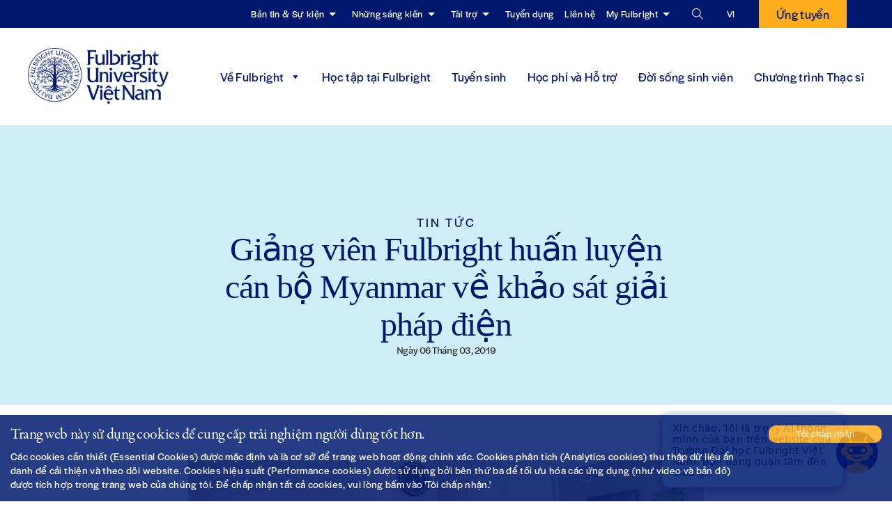

--- FILE ---
content_type: text/html; charset=UTF-8
request_url: https://fulbright.edu.vn/vi/giang-vien-fulbright-huan-luyen-can-bo-myanmar-ve-khao-sat-giai-phap-dien/
body_size: 228682
content:
<!-- Alter HTML was skipped because the HTML is too big to process! (limit is set to 600000 bytes) -->
<!DOCTYPE html><html lang="vi"><head><meta charset="UTF-8"><meta http-equiv="Content-Type" content="text/html; charset=UTF-8"><meta http-equiv="X-UA-Compatible" content="IE=edge,chrome=1"><meta name="viewport" content="width=device-width, initial-scale=1, maximum-scale=1"><link rel="preload" href="https://use.typekit.net/ryj0kai.css" as="style"><link rel="preload" href="https://p.typekit.net/p.css?s=1&k=ryj0kai&ht=tk&f=7853.7855.34663.34664&a=24580062&app=typekit&e=css" as="style"><link rel="profile" href="http://gmpg.org/xfn/11"><link rel="shortcut icon" href="https://fulbright.edu.vn/wp-content/themes/new-fulbright/images/favicon.ico" type="image/x-icon"><title>Giảng viên Fulbright huấn luyện cán bộ Myanmar về khảo sát giải pháp điện</title><link rel="stylesheet" href="https://cdn.jsdelivr.net/npm/flatpickr/dist/flatpickr.min.css"> <script src="https://cdn.jsdelivr.net/npm/flatpickr"></script> <link rel="stylesheet" href="https://code.jquery.com/ui/1.12.1/themes/base/jquery-ui.css"><link rel="stylesheet" href="https://cdnjs.cloudflare.com/ajax/libs/font-awesome/5.15.4/css/all.min.css">  <script async src="https://www.googletagmanager.com/gtag/js?id=UA-128393869-1"></script> <script>window.dataLayer=window.dataLayer||[];function gtag(){dataLayer.push(arguments);}
gtag('js',new Date());gtag('config','UA-128393869-1');</script>  <script async src="https://www.googletagmanager.com/gtag/js?id=AW-11460057443"></script> <script>window.dataLayer=window.dataLayer||[];function gtag(){dataLayer.push(arguments);}
gtag('js',new Date());gtag('config','AW-11460057443');</script>  <script async src="https://www.googletagmanager.com/gtag/js?id=G-R47CEPXENB"></script> <script>window.dataLayer=window.dataLayer||[];function gtag(){dataLayer.push(arguments);}
gtag('js',new Date());gtag('config','G-R47CEPXENB');</script>  <script>(function(w,d,s,l,i){w[l]=w[l]||[];w[l].push({'gtm.start':new Date().getTime(),event:'gtm.js'});var f=d.getElementsByTagName(s)[0],j=d.createElement(s),dl=l!='dataLayer'?'&l='+l:'';j.async=true;j.src='https://www.googletagmanager.com/gtm.js?id='+i+dl;f.parentNode.insertBefore(j,f);})(window,document,'script','dataLayer','GTM-T2HHBCJX');</script> 
  <script>!function(f,b,e,v,n,t,s){if(f.fbq)return;n=f.fbq=function(){n.callMethod?n.callMethod.apply(n,arguments):n.queue.push(arguments)};if(!f._fbq)f._fbq=n;n.push=n;n.loaded=!0;n.version='2.0';n.queue=[];t=b.createElement(e);t.async=!0;t.src=v;s=b.getElementsByTagName(e)[0];s.parentNode.insertBefore(t,s)}(window,document,'script','https://connect.facebook.net/en_US/fbevents.js');fbq('init','407838294912423');fbq('track','PageView');</script> <noscript><img height="1" width="1" style="display:none"
 src="https://www.facebook.com/tr?id=407838294912423&ev=PageView&noscript=1" /></noscript><meta name='robots' content='index, follow, max-image-preview:large, max-snippet:-1, max-video-preview:-1' /><link rel="alternate" href="https://fulbright.edu.vn/vi/giang-vien-fulbright-huan-luyen-can-bo-myanmar-ve-khao-sat-giai-phap-dien/" hreflang="vi" /><link rel="alternate" href="https://fulbright.edu.vn/fulbright-faculty-helped-to-train-enumerators-for-myanmar/" hreflang="en" /><meta name="description" content="Đây là dự án hợp tác tập hợp nhiều nhà nghiên cứu đến từ Đại học Duke, Đại học Fulbright Việt Nam và Sáng kiến Môi trường vì Phát triển (EfD) Việt Nam." /><link rel="canonical" href="https://fulbright.edu.vn/vi/giang-vien-fulbright-huan-luyen-can-bo-myanmar-ve-khao-sat-giai-phap-dien/" /><meta property="og:locale" content="vi_VN" /><meta property="og:locale:alternate" content="" /><meta property="og:type" content="article" /><meta property="og:title" content="Giảng viên Fulbright huấn luyện cán bộ Myanmar về khảo sát giải pháp điện" /><meta property="og:description" content="Đây là dự án hợp tác tập hợp nhiều nhà nghiên cứu đến từ Đại học Duke, Đại học Fulbright Việt Nam và Sáng kiến Môi trường vì Phát triển (EfD) Việt Nam." /><meta property="og:url" content="https://fulbright.edu.vn/vi/giang-vien-fulbright-huan-luyen-can-bo-myanmar-ve-khao-sat-giai-phap-dien/" /><meta property="og:site_name" content="Fulbright" /><meta property="article:published_time" content="2019-03-06T20:01:38+00:00" /><meta property="og:image" content="https://fulbright.edu.vn/wp-content/uploads/2024/01/1-1-7.jpg" /><meta property="og:image:width" content="1500" /><meta property="og:image:height" content="900" /><meta property="og:image:type" content="image/jpeg" /><meta name="author" content="BA TOT" /><meta name="twitter:card" content="summary_large_image" /><meta name="twitter:label1" content="Được viết bởi" /><meta name="twitter:data1" content="BA TOT" /><meta name="twitter:label2" content="Ước tính thời gian đọc" /><meta name="twitter:data2" content="2 phút" /><link href='https://use.typekit.net' rel='preconnect' /><link rel="alternate" type="application/rss+xml" title="Fulbright &raquo; Giảng viên Fulbright huấn luyện cán bộ Myanmar về khảo sát giải pháp điện Dòng phản hồi" href="https://fulbright.edu.vn/vi/giang-vien-fulbright-huan-luyen-can-bo-myanmar-ve-khao-sat-giai-phap-dien/feed/" /> <script type="text/javascript">window._wpemojiSettings={"baseUrl":"https:\/\/s.w.org\/images\/core\/emoji\/14.0.0\/72x72\/","ext":".png","svgUrl":"https:\/\/s.w.org\/images\/core\/emoji\/14.0.0\/svg\/","svgExt":".svg","source":{"concatemoji":"https:\/\/fulbright.edu.vn\/wp-includes\/js\/wp-emoji-release.min.js?ver=6.4.3"}};
/*! This file is auto-generated */
!function(i,n){var o,s,e;function c(e){try{var t={supportTests:e,timestamp:(new Date).valueOf()};sessionStorage.setItem(o,JSON.stringify(t))}catch(e){}}function p(e,t,n){e.clearRect(0,0,e.canvas.width,e.canvas.height),e.fillText(t,0,0);var t=new Uint32Array(e.getImageData(0,0,e.canvas.width,e.canvas.height).data),r=(e.clearRect(0,0,e.canvas.width,e.canvas.height),e.fillText(n,0,0),new Uint32Array(e.getImageData(0,0,e.canvas.width,e.canvas.height).data));return t.every(function(e,t){return e===r[t]})}function u(e,t,n){switch(t){case"flag":return n(e,"\ud83c\udff3\ufe0f\u200d\u26a7\ufe0f","\ud83c\udff3\ufe0f\u200b\u26a7\ufe0f")?!1:!n(e,"\ud83c\uddfa\ud83c\uddf3","\ud83c\uddfa\u200b\ud83c\uddf3")&&!n(e,"\ud83c\udff4\udb40\udc67\udb40\udc62\udb40\udc65\udb40\udc6e\udb40\udc67\udb40\udc7f","\ud83c\udff4\u200b\udb40\udc67\u200b\udb40\udc62\u200b\udb40\udc65\u200b\udb40\udc6e\u200b\udb40\udc67\u200b\udb40\udc7f");case"emoji":return!n(e,"\ud83e\udef1\ud83c\udffb\u200d\ud83e\udef2\ud83c\udfff","\ud83e\udef1\ud83c\udffb\u200b\ud83e\udef2\ud83c\udfff")}return!1}function f(e,t,n){var r="undefined"!=typeof WorkerGlobalScope&&self instanceof WorkerGlobalScope?new OffscreenCanvas(300,150):i.createElement("canvas"),a=r.getContext("2d",{willReadFrequently:!0}),o=(a.textBaseline="top",a.font="600 32px Arial",{});return e.forEach(function(e){o[e]=t(a,e,n)}),o}function t(e){var t=i.createElement("script");t.src=e,t.defer=!0,i.head.appendChild(t)}"undefined"!=typeof Promise&&(o="wpEmojiSettingsSupports",s=["flag","emoji"],n.supports={everything:!0,everythingExceptFlag:!0},e=new Promise(function(e){i.addEventListener("DOMContentLoaded",e,{once:!0})}),new Promise(function(t){var n=function(){try{var e=JSON.parse(sessionStorage.getItem(o));if("object"==typeof e&&"number"==typeof e.timestamp&&(new Date).valueOf()<e.timestamp+604800&&"object"==typeof e.supportTests)return e.supportTests}catch(e){}return null}();if(!n){if("undefined"!=typeof Worker&&"undefined"!=typeof OffscreenCanvas&&"undefined"!=typeof URL&&URL.createObjectURL&&"undefined"!=typeof Blob)try{var e="postMessage("+f.toString()+"("+[JSON.stringify(s),u.toString(),p.toString()].join(",")+"));",r=new Blob([e],{type:"text/javascript"}),a=new Worker(URL.createObjectURL(r),{name:"wpTestEmojiSupports"});return void(a.onmessage=function(e){c(n=e.data),a.terminate(),t(n)})}catch(e){}c(n=f(s,u,p))}t(n)}).then(function(e){for(var t in e)n.supports[t]=e[t],n.supports.everything=n.supports.everything&&n.supports[t],"flag"!==t&&(n.supports.everythingExceptFlag=n.supports.everythingExceptFlag&&n.supports[t]);n.supports.everythingExceptFlag=n.supports.everythingExceptFlag&&!n.supports.flag,n.DOMReady=!1,n.readyCallback=function(){n.DOMReady=!0}}).then(function(){return e}).then(function(){var e;n.supports.everything||(n.readyCallback(),(e=n.source||{}).concatemoji?t(e.concatemoji):e.wpemoji&&e.twemoji&&(t(e.twemoji),t(e.wpemoji)))}))}((window,document),window._wpemojiSettings);</script> <script type="text/javascript" src="https://fulbright.edu.vn/wp-content/themes/new-fulbright/assets/library/jquery/jquery.min.js?ver=3.6.0" id="jquery-js"></script> <link rel="https://api.w.org/" href="https://fulbright.edu.vn/wp-json/" /><link rel="alternate" type="application/json" href="https://fulbright.edu.vn/wp-json/wp/v2/posts/54964" /><link rel="EditURI" type="application/rsd+xml" title="RSD" href="https://fulbright.edu.vn/xmlrpc.php?rsd" /><meta name="generator" content="WordPress 6.4.3" /><link rel='shortlink' href='https://fulbright.edu.vn/?p=54964' /><link rel="alternate" type="application/json+oembed" href="https://fulbright.edu.vn/wp-json/oembed/1.0/embed?url=https%3A%2F%2Ffulbright.edu.vn%2Fvi%2Fgiang-vien-fulbright-huan-luyen-can-bo-myanmar-ve-khao-sat-giai-phap-dien%2F" /><link rel="alternate" type="text/xml+oembed" href="https://fulbright.edu.vn/wp-json/oembed/1.0/embed?url=https%3A%2F%2Ffulbright.edu.vn%2Fvi%2Fgiang-vien-fulbright-huan-luyen-can-bo-myanmar-ve-khao-sat-giai-phap-dien%2F&#038;format=xml" /><style media="all">@charset "UTF-8";@import url("https://use.typekit.net/ryj0kai.css");img.wp-smiley,img.emoji{display:inline !important;border:none !important;box-shadow:none !important;height:1em !important;width:1em !important;margin:0 .07em !important;vertical-align:-.1em !important;background:0 0 !important;padding:0 !important}.wp-block-archives{box-sizing:border-box}.wp-block-archives-dropdown label{display:block}.wp-block-avatar{line-height:0}.wp-block-avatar,.wp-block-avatar img{box-sizing:border-box}.wp-block-avatar.aligncenter{text-align:center}.wp-block-audio{box-sizing:border-box}.wp-block-audio figcaption{margin-bottom:1em;margin-top:.5em}.wp-block-audio audio{min-width:300px;width:100%}.wp-block-button__link{box-sizing:border-box;cursor:pointer;display:inline-block;text-align:center;word-break:break-word}.wp-block-button__link.aligncenter{text-align:center}.wp-block-button__link.alignright{text-align:right}:where(.wp-block-button__link){border-radius:9999px;box-shadow:none;padding:calc(.667em + 2px) calc(1.333em + 2px);text-decoration:none}.wp-block-button[style*=text-decoration] .wp-block-button__link{text-decoration:inherit}.wp-block-buttons>.wp-block-button.has-custom-width{max-width:none}.wp-block-buttons>.wp-block-button.has-custom-width .wp-block-button__link{width:100%}.wp-block-buttons>.wp-block-button.has-custom-font-size .wp-block-button__link{font-size:inherit}.wp-block-buttons>.wp-block-button.wp-block-button__width-25{width:calc(25% - var(--wp--style--block-gap, .5em)*.75)}.wp-block-buttons>.wp-block-button.wp-block-button__width-50{width:calc(50% - var(--wp--style--block-gap, .5em)*.5)}.wp-block-buttons>.wp-block-button.wp-block-button__width-75{width:calc(75% - var(--wp--style--block-gap, .5em)*.25)}.wp-block-buttons>.wp-block-button.wp-block-button__width-100{flex-basis:100%;width:100%}.wp-block-buttons.is-vertical>.wp-block-button.wp-block-button__width-25{width:25%}.wp-block-buttons.is-vertical>.wp-block-button.wp-block-button__width-50{width:50%}.wp-block-buttons.is-vertical>.wp-block-button.wp-block-button__width-75{width:75%}.wp-block-button.is-style-squared,.wp-block-button__link.wp-block-button.is-style-squared{border-radius:0}.wp-block-button.no-border-radius,.wp-block-button__link.no-border-radius{border-radius:0!important}.wp-block-button .wp-block-button__link.is-style-outline,.wp-block-button.is-style-outline>.wp-block-button__link{border:2px solid;padding:.667em 1.333em}.wp-block-button .wp-block-button__link.is-style-outline:not(.has-text-color),.wp-block-button.is-style-outline>.wp-block-button__link:not(.has-text-color){color:currentColor}.wp-block-button .wp-block-button__link.is-style-outline:not(.has-background),.wp-block-button.is-style-outline>.wp-block-button__link:not(.has-background){background-color:transparent;background-image:none}.wp-block-button .wp-block-button__link:where(.has-border-color){border-width:initial}.wp-block-button .wp-block-button__link:where([style*=border-top-color]){border-top-width:medium}.wp-block-button .wp-block-button__link:where([style*=border-right-color]){border-right-width:medium}.wp-block-button .wp-block-button__link:where([style*=border-bottom-color]){border-bottom-width:medium}.wp-block-button .wp-block-button__link:where([style*=border-left-color]){border-left-width:medium}.wp-block-button .wp-block-button__link:where([style*=border-style]){border-width:initial}.wp-block-button .wp-block-button__link:where([style*=border-top-style]){border-top-width:medium}.wp-block-button .wp-block-button__link:where([style*=border-right-style]){border-right-width:medium}.wp-block-button .wp-block-button__link:where([style*=border-bottom-style]){border-bottom-width:medium}.wp-block-button .wp-block-button__link:where([style*=border-left-style]){border-left-width:medium}.wp-block-buttons.is-vertical{flex-direction:column}.wp-block-buttons.is-vertical>.wp-block-button:last-child{margin-bottom:0}.wp-block-buttons>.wp-block-button{display:inline-block;margin:0}.wp-block-buttons.is-content-justification-left{justify-content:flex-start}.wp-block-buttons.is-content-justification-left.is-vertical{align-items:flex-start}.wp-block-buttons.is-content-justification-center{justify-content:center}.wp-block-buttons.is-content-justification-center.is-vertical{align-items:center}.wp-block-buttons.is-content-justification-right{justify-content:flex-end}.wp-block-buttons.is-content-justification-right.is-vertical{align-items:flex-end}.wp-block-buttons.is-content-justification-space-between{justify-content:space-between}.wp-block-buttons.aligncenter{text-align:center}.wp-block-buttons:not(.is-content-justification-space-between,.is-content-justification-right,.is-content-justification-left,.is-content-justification-center) .wp-block-button.aligncenter{margin-left:auto;margin-right:auto;width:100%}.wp-block-buttons[style*=text-decoration] .wp-block-button,.wp-block-buttons[style*=text-decoration] .wp-block-button__link{text-decoration:inherit}.wp-block-buttons.has-custom-font-size .wp-block-button__link{font-size:inherit}.wp-block-button.aligncenter,.wp-block-calendar{text-align:center}.wp-block-calendar td,.wp-block-calendar th{border:1px solid;padding:.25em}.wp-block-calendar th{font-weight:400}.wp-block-calendar caption{background-color:inherit}.wp-block-calendar table{border-collapse:collapse;width:100%}.wp-block-calendar table:where(:not(.has-text-color)){color:#40464d}.wp-block-calendar table:where(:not(.has-text-color)) td,.wp-block-calendar table:where(:not(.has-text-color)) th{border-color:#ddd}.wp-block-calendar table.has-background th{background-color:inherit}.wp-block-calendar table.has-text-color th{color:inherit}:where(.wp-block-calendar table:not(.has-background) th){background:#ddd}.wp-block-categories{box-sizing:border-box}.wp-block-categories.alignleft{margin-right:2em}.wp-block-categories.alignright{margin-left:2em}.wp-block-categories.wp-block-categories-dropdown.aligncenter{text-align:center}.wp-block-code{box-sizing:border-box}.wp-block-code code{display:block;font-family:inherit;overflow-wrap:break-word;white-space:pre-wrap}.wp-block-columns{align-items:normal!important;box-sizing:border-box;display:flex;flex-wrap:wrap!important}@media (min-width:782px){.wp-block-columns{flex-wrap:nowrap!important}}.wp-block-columns.are-vertically-aligned-top{align-items:flex-start}.wp-block-columns.are-vertically-aligned-center{align-items:center}.wp-block-columns.are-vertically-aligned-bottom{align-items:flex-end}@media (max-width:781px){.wp-block-columns:not(.is-not-stacked-on-mobile)>.wp-block-column{flex-basis:100%!important}}@media (min-width:782px){.wp-block-columns:not(.is-not-stacked-on-mobile)>.wp-block-column{flex-basis:0;flex-grow:1}.wp-block-columns:not(.is-not-stacked-on-mobile)>.wp-block-column[style*=flex-basis]{flex-grow:0}}.wp-block-columns.is-not-stacked-on-mobile{flex-wrap:nowrap!important}.wp-block-columns.is-not-stacked-on-mobile>.wp-block-column{flex-basis:0;flex-grow:1}.wp-block-columns.is-not-stacked-on-mobile>.wp-block-column[style*=flex-basis]{flex-grow:0}:where(.wp-block-columns){margin-bottom:1.75em}:where(.wp-block-columns.has-background){padding:1.25em 2.375em}.wp-block-column{flex-grow:1;min-width:0;overflow-wrap:break-word;word-break:break-word}.wp-block-column.is-vertically-aligned-top{align-self:flex-start}.wp-block-column.is-vertically-aligned-center{align-self:center}.wp-block-column.is-vertically-aligned-bottom{align-self:flex-end}.wp-block-column.is-vertically-aligned-stretch{align-self:stretch}.wp-block-column.is-vertically-aligned-bottom,.wp-block-column.is-vertically-aligned-center,.wp-block-column.is-vertically-aligned-top{width:100%}.wp-block-post-comments{box-sizing:border-box}.wp-block-post-comments .alignleft{float:left}.wp-block-post-comments .alignright{float:right}.wp-block-post-comments .navigation:after{clear:both;content:"";display:table}.wp-block-post-comments .commentlist{clear:both;list-style:none;margin:0;padding:0}.wp-block-post-comments .commentlist .comment{min-height:2.25em;padding-left:3.25em}.wp-block-post-comments .commentlist .comment p{font-size:1em;line-height:1.8;margin:1em 0}.wp-block-post-comments .commentlist .children{list-style:none;margin:0;padding:0}.wp-block-post-comments .comment-author{line-height:1.5}.wp-block-post-comments .comment-author .avatar{border-radius:1.5em;display:block;float:left;height:2.5em;margin-right:.75em;margin-top:.5em;width:2.5em}.wp-block-post-comments .comment-author cite{font-style:normal}.wp-block-post-comments .comment-meta{font-size:.875em;line-height:1.5}.wp-block-post-comments .comment-meta b{font-weight:400}.wp-block-post-comments .comment-meta .comment-awaiting-moderation{display:block;margin-bottom:1em;margin-top:1em}.wp-block-post-comments .comment-body .commentmetadata{font-size:.875em}.wp-block-post-comments .comment-form-author label,.wp-block-post-comments .comment-form-comment label,.wp-block-post-comments .comment-form-email label,.wp-block-post-comments .comment-form-url label{display:block;margin-bottom:.25em}.wp-block-post-comments .comment-form input:not([type=submit]):not([type=checkbox]),.wp-block-post-comments .comment-form textarea{box-sizing:border-box;display:block;width:100%}.wp-block-post-comments .comment-form-cookies-consent{display:flex;gap:.25em}.wp-block-post-comments .comment-form-cookies-consent #wp-comment-cookies-consent{margin-top:.35em}.wp-block-post-comments .comment-reply-title{margin-bottom:0}.wp-block-post-comments .comment-reply-title :where(small){font-size:var(--wp--preset--font-size--medium,smaller);margin-left:.5em}.wp-block-post-comments .reply{font-size:.875em;margin-bottom:1.4em}.wp-block-post-comments input:not([type=submit]),.wp-block-post-comments textarea{border:1px solid #949494;font-family:inherit;font-size:1em}.wp-block-post-comments input:not([type=submit]):not([type=checkbox]),.wp-block-post-comments textarea{padding:calc(.667em + 2px)}:where(.wp-block-post-comments input[type=submit]){border:none}.wp-block-comments-pagination>.wp-block-comments-pagination-next,.wp-block-comments-pagination>.wp-block-comments-pagination-numbers,.wp-block-comments-pagination>.wp-block-comments-pagination-previous{margin-bottom:.5em;margin-right:.5em}.wp-block-comments-pagination>.wp-block-comments-pagination-next:last-child,.wp-block-comments-pagination>.wp-block-comments-pagination-numbers:last-child,.wp-block-comments-pagination>.wp-block-comments-pagination-previous:last-child{margin-right:0}.wp-block-comments-pagination .wp-block-comments-pagination-previous-arrow{display:inline-block;margin-right:1ch}.wp-block-comments-pagination .wp-block-comments-pagination-previous-arrow:not(.is-arrow-chevron){transform:scaleX(1)}.wp-block-comments-pagination .wp-block-comments-pagination-next-arrow{display:inline-block;margin-left:1ch}.wp-block-comments-pagination .wp-block-comments-pagination-next-arrow:not(.is-arrow-chevron){transform:scaleX(1)}.wp-block-comments-pagination.aligncenter{justify-content:center}.wp-block-comment-template{box-sizing:border-box;list-style:none;margin-bottom:0;max-width:100%;padding:0}.wp-block-comment-template li{clear:both}.wp-block-comment-template ol{list-style:none;margin-bottom:0;max-width:100%;padding-left:2rem}.wp-block-comment-template.alignleft{float:left}.wp-block-comment-template.aligncenter{margin-left:auto;margin-right:auto;width:-moz-fit-content;width:fit-content}.wp-block-comment-template.alignright{float:right}.wp-block-cover,.wp-block-cover-image{align-items:center;background-position:50%;box-sizing:border-box;display:flex;justify-content:center;min-height:430px;overflow:hidden;overflow:clip;padding:1em;position:relative}.wp-block-cover .has-background-dim:not([class*=-background-color]),.wp-block-cover-image .has-background-dim:not([class*=-background-color]),.wp-block-cover-image.has-background-dim:not([class*=-background-color]),.wp-block-cover.has-background-dim:not([class*=-background-color]){background-color:#000}.wp-block-cover .has-background-dim.has-background-gradient,.wp-block-cover-image .has-background-dim.has-background-gradient{background-color:transparent}.wp-block-cover-image.has-background-dim:before,.wp-block-cover.has-background-dim:before{background-color:inherit;content:""}.wp-block-cover .wp-block-cover__background,.wp-block-cover .wp-block-cover__gradient-background,.wp-block-cover-image .wp-block-cover__background,.wp-block-cover-image .wp-block-cover__gradient-background,.wp-block-cover-image.has-background-dim:not(.has-background-gradient):before,.wp-block-cover.has-background-dim:not(.has-background-gradient):before{bottom:0;left:0;opacity:.5;position:absolute;right:0;top:0;z-index:1}.wp-block-cover-image.has-background-dim.has-background-dim-10 .wp-block-cover__background,.wp-block-cover-image.has-background-dim.has-background-dim-10 .wp-block-cover__gradient-background,.wp-block-cover-image.has-background-dim.has-background-dim-10:not(.has-background-gradient):before,.wp-block-cover.has-background-dim.has-background-dim-10 .wp-block-cover__background,.wp-block-cover.has-background-dim.has-background-dim-10 .wp-block-cover__gradient-background,.wp-block-cover.has-background-dim.has-background-dim-10:not(.has-background-gradient):before{opacity:.1}.wp-block-cover-image.has-background-dim.has-background-dim-20 .wp-block-cover__background,.wp-block-cover-image.has-background-dim.has-background-dim-20 .wp-block-cover__gradient-background,.wp-block-cover-image.has-background-dim.has-background-dim-20:not(.has-background-gradient):before,.wp-block-cover.has-background-dim.has-background-dim-20 .wp-block-cover__background,.wp-block-cover.has-background-dim.has-background-dim-20 .wp-block-cover__gradient-background,.wp-block-cover.has-background-dim.has-background-dim-20:not(.has-background-gradient):before{opacity:.2}.wp-block-cover-image.has-background-dim.has-background-dim-30 .wp-block-cover__background,.wp-block-cover-image.has-background-dim.has-background-dim-30 .wp-block-cover__gradient-background,.wp-block-cover-image.has-background-dim.has-background-dim-30:not(.has-background-gradient):before,.wp-block-cover.has-background-dim.has-background-dim-30 .wp-block-cover__background,.wp-block-cover.has-background-dim.has-background-dim-30 .wp-block-cover__gradient-background,.wp-block-cover.has-background-dim.has-background-dim-30:not(.has-background-gradient):before{opacity:.3}.wp-block-cover-image.has-background-dim.has-background-dim-40 .wp-block-cover__background,.wp-block-cover-image.has-background-dim.has-background-dim-40 .wp-block-cover__gradient-background,.wp-block-cover-image.has-background-dim.has-background-dim-40:not(.has-background-gradient):before,.wp-block-cover.has-background-dim.has-background-dim-40 .wp-block-cover__background,.wp-block-cover.has-background-dim.has-background-dim-40 .wp-block-cover__gradient-background,.wp-block-cover.has-background-dim.has-background-dim-40:not(.has-background-gradient):before{opacity:.4}.wp-block-cover-image.has-background-dim.has-background-dim-50 .wp-block-cover__background,.wp-block-cover-image.has-background-dim.has-background-dim-50 .wp-block-cover__gradient-background,.wp-block-cover-image.has-background-dim.has-background-dim-50:not(.has-background-gradient):before,.wp-block-cover.has-background-dim.has-background-dim-50 .wp-block-cover__background,.wp-block-cover.has-background-dim.has-background-dim-50 .wp-block-cover__gradient-background,.wp-block-cover.has-background-dim.has-background-dim-50:not(.has-background-gradient):before{opacity:.5}.wp-block-cover-image.has-background-dim.has-background-dim-60 .wp-block-cover__background,.wp-block-cover-image.has-background-dim.has-background-dim-60 .wp-block-cover__gradient-background,.wp-block-cover-image.has-background-dim.has-background-dim-60:not(.has-background-gradient):before,.wp-block-cover.has-background-dim.has-background-dim-60 .wp-block-cover__background,.wp-block-cover.has-background-dim.has-background-dim-60 .wp-block-cover__gradient-background,.wp-block-cover.has-background-dim.has-background-dim-60:not(.has-background-gradient):before{opacity:.6}.wp-block-cover-image.has-background-dim.has-background-dim-70 .wp-block-cover__background,.wp-block-cover-image.has-background-dim.has-background-dim-70 .wp-block-cover__gradient-background,.wp-block-cover-image.has-background-dim.has-background-dim-70:not(.has-background-gradient):before,.wp-block-cover.has-background-dim.has-background-dim-70 .wp-block-cover__background,.wp-block-cover.has-background-dim.has-background-dim-70 .wp-block-cover__gradient-background,.wp-block-cover.has-background-dim.has-background-dim-70:not(.has-background-gradient):before{opacity:.7}.wp-block-cover-image.has-background-dim.has-background-dim-80 .wp-block-cover__background,.wp-block-cover-image.has-background-dim.has-background-dim-80 .wp-block-cover__gradient-background,.wp-block-cover-image.has-background-dim.has-background-dim-80:not(.has-background-gradient):before,.wp-block-cover.has-background-dim.has-background-dim-80 .wp-block-cover__background,.wp-block-cover.has-background-dim.has-background-dim-80 .wp-block-cover__gradient-background,.wp-block-cover.has-background-dim.has-background-dim-80:not(.has-background-gradient):before{opacity:.8}.wp-block-cover-image.has-background-dim.has-background-dim-90 .wp-block-cover__background,.wp-block-cover-image.has-background-dim.has-background-dim-90 .wp-block-cover__gradient-background,.wp-block-cover-image.has-background-dim.has-background-dim-90:not(.has-background-gradient):before,.wp-block-cover.has-background-dim.has-background-dim-90 .wp-block-cover__background,.wp-block-cover.has-background-dim.has-background-dim-90 .wp-block-cover__gradient-background,.wp-block-cover.has-background-dim.has-background-dim-90:not(.has-background-gradient):before{opacity:.9}.wp-block-cover-image.has-background-dim.has-background-dim-100 .wp-block-cover__background,.wp-block-cover-image.has-background-dim.has-background-dim-100 .wp-block-cover__gradient-background,.wp-block-cover-image.has-background-dim.has-background-dim-100:not(.has-background-gradient):before,.wp-block-cover.has-background-dim.has-background-dim-100 .wp-block-cover__background,.wp-block-cover.has-background-dim.has-background-dim-100 .wp-block-cover__gradient-background,.wp-block-cover.has-background-dim.has-background-dim-100:not(.has-background-gradient):before{opacity:1}.wp-block-cover .wp-block-cover__background.has-background-dim.has-background-dim-0,.wp-block-cover .wp-block-cover__gradient-background.has-background-dim.has-background-dim-0,.wp-block-cover-image .wp-block-cover__background.has-background-dim.has-background-dim-0,.wp-block-cover-image .wp-block-cover__gradient-background.has-background-dim.has-background-dim-0{opacity:0}.wp-block-cover .wp-block-cover__background.has-background-dim.has-background-dim-10,.wp-block-cover .wp-block-cover__gradient-background.has-background-dim.has-background-dim-10,.wp-block-cover-image .wp-block-cover__background.has-background-dim.has-background-dim-10,.wp-block-cover-image .wp-block-cover__gradient-background.has-background-dim.has-background-dim-10{opacity:.1}.wp-block-cover .wp-block-cover__background.has-background-dim.has-background-dim-20,.wp-block-cover .wp-block-cover__gradient-background.has-background-dim.has-background-dim-20,.wp-block-cover-image .wp-block-cover__background.has-background-dim.has-background-dim-20,.wp-block-cover-image .wp-block-cover__gradient-background.has-background-dim.has-background-dim-20{opacity:.2}.wp-block-cover .wp-block-cover__background.has-background-dim.has-background-dim-30,.wp-block-cover .wp-block-cover__gradient-background.has-background-dim.has-background-dim-30,.wp-block-cover-image .wp-block-cover__background.has-background-dim.has-background-dim-30,.wp-block-cover-image .wp-block-cover__gradient-background.has-background-dim.has-background-dim-30{opacity:.3}.wp-block-cover .wp-block-cover__background.has-background-dim.has-background-dim-40,.wp-block-cover .wp-block-cover__gradient-background.has-background-dim.has-background-dim-40,.wp-block-cover-image .wp-block-cover__background.has-background-dim.has-background-dim-40,.wp-block-cover-image .wp-block-cover__gradient-background.has-background-dim.has-background-dim-40{opacity:.4}.wp-block-cover .wp-block-cover__background.has-background-dim.has-background-dim-50,.wp-block-cover .wp-block-cover__gradient-background.has-background-dim.has-background-dim-50,.wp-block-cover-image .wp-block-cover__background.has-background-dim.has-background-dim-50,.wp-block-cover-image .wp-block-cover__gradient-background.has-background-dim.has-background-dim-50{opacity:.5}.wp-block-cover .wp-block-cover__background.has-background-dim.has-background-dim-60,.wp-block-cover .wp-block-cover__gradient-background.has-background-dim.has-background-dim-60,.wp-block-cover-image .wp-block-cover__background.has-background-dim.has-background-dim-60,.wp-block-cover-image .wp-block-cover__gradient-background.has-background-dim.has-background-dim-60{opacity:.6}.wp-block-cover .wp-block-cover__background.has-background-dim.has-background-dim-70,.wp-block-cover .wp-block-cover__gradient-background.has-background-dim.has-background-dim-70,.wp-block-cover-image .wp-block-cover__background.has-background-dim.has-background-dim-70,.wp-block-cover-image .wp-block-cover__gradient-background.has-background-dim.has-background-dim-70{opacity:.7}.wp-block-cover .wp-block-cover__background.has-background-dim.has-background-dim-80,.wp-block-cover .wp-block-cover__gradient-background.has-background-dim.has-background-dim-80,.wp-block-cover-image .wp-block-cover__background.has-background-dim.has-background-dim-80,.wp-block-cover-image .wp-block-cover__gradient-background.has-background-dim.has-background-dim-80{opacity:.8}.wp-block-cover .wp-block-cover__background.has-background-dim.has-background-dim-90,.wp-block-cover .wp-block-cover__gradient-background.has-background-dim.has-background-dim-90,.wp-block-cover-image .wp-block-cover__background.has-background-dim.has-background-dim-90,.wp-block-cover-image .wp-block-cover__gradient-background.has-background-dim.has-background-dim-90{opacity:.9}.wp-block-cover .wp-block-cover__background.has-background-dim.has-background-dim-100,.wp-block-cover .wp-block-cover__gradient-background.has-background-dim.has-background-dim-100,.wp-block-cover-image .wp-block-cover__background.has-background-dim.has-background-dim-100,.wp-block-cover-image .wp-block-cover__gradient-background.has-background-dim.has-background-dim-100{opacity:1}.wp-block-cover-image.alignleft,.wp-block-cover-image.alignright,.wp-block-cover.alignleft,.wp-block-cover.alignright{max-width:420px;width:100%}.wp-block-cover-image:after,.wp-block-cover:after{content:"";display:block;font-size:0;min-height:inherit}@supports (position:sticky){.wp-block-cover-image:after,.wp-block-cover:after{content:none}}.wp-block-cover-image.aligncenter,.wp-block-cover-image.alignleft,.wp-block-cover-image.alignright,.wp-block-cover.aligncenter,.wp-block-cover.alignleft,.wp-block-cover.alignright{display:flex}.wp-block-cover .wp-block-cover__inner-container,.wp-block-cover-image .wp-block-cover__inner-container{color:inherit;width:100%;z-index:1}.wp-block-cover h1:where(:not(.has-text-color)),.wp-block-cover h2:where(:not(.has-text-color)),.wp-block-cover h3:where(:not(.has-text-color)),.wp-block-cover h4:where(:not(.has-text-color)),.wp-block-cover h5:where(:not(.has-text-color)),.wp-block-cover h6:where(:not(.has-text-color)),.wp-block-cover p:where(:not(.has-text-color)),.wp-block-cover-image h1:where(:not(.has-text-color)),.wp-block-cover-image h2:where(:not(.has-text-color)),.wp-block-cover-image h3:where(:not(.has-text-color)),.wp-block-cover-image h4:where(:not(.has-text-color)),.wp-block-cover-image h5:where(:not(.has-text-color)),.wp-block-cover-image h6:where(:not(.has-text-color)),.wp-block-cover-image p:where(:not(.has-text-color)){color:inherit}.wp-block-cover-image.is-position-top-left,.wp-block-cover.is-position-top-left{align-items:flex-start;justify-content:flex-start}.wp-block-cover-image.is-position-top-center,.wp-block-cover.is-position-top-center{align-items:flex-start;justify-content:center}.wp-block-cover-image.is-position-top-right,.wp-block-cover.is-position-top-right{align-items:flex-start;justify-content:flex-end}.wp-block-cover-image.is-position-center-left,.wp-block-cover.is-position-center-left{align-items:center;justify-content:flex-start}.wp-block-cover-image.is-position-center-center,.wp-block-cover.is-position-center-center{align-items:center;justify-content:center}.wp-block-cover-image.is-position-center-right,.wp-block-cover.is-position-center-right{align-items:center;justify-content:flex-end}.wp-block-cover-image.is-position-bottom-left,.wp-block-cover.is-position-bottom-left{align-items:flex-end;justify-content:flex-start}.wp-block-cover-image.is-position-bottom-center,.wp-block-cover.is-position-bottom-center{align-items:flex-end;justify-content:center}.wp-block-cover-image.is-position-bottom-right,.wp-block-cover.is-position-bottom-right{align-items:flex-end;justify-content:flex-end}.wp-block-cover-image.has-custom-content-position.has-custom-content-position .wp-block-cover__inner-container,.wp-block-cover.has-custom-content-position.has-custom-content-position .wp-block-cover__inner-container{margin:0}.wp-block-cover-image.has-custom-content-position.has-custom-content-position.is-position-bottom-left .wp-block-cover__inner-container,.wp-block-cover-image.has-custom-content-position.has-custom-content-position.is-position-bottom-right .wp-block-cover__inner-container,.wp-block-cover-image.has-custom-content-position.has-custom-content-position.is-position-center-left .wp-block-cover__inner-container,.wp-block-cover-image.has-custom-content-position.has-custom-content-position.is-position-center-right .wp-block-cover__inner-container,.wp-block-cover-image.has-custom-content-position.has-custom-content-position.is-position-top-left .wp-block-cover__inner-container,.wp-block-cover-image.has-custom-content-position.has-custom-content-position.is-position-top-right .wp-block-cover__inner-container,.wp-block-cover.has-custom-content-position.has-custom-content-position.is-position-bottom-left .wp-block-cover__inner-container,.wp-block-cover.has-custom-content-position.has-custom-content-position.is-position-bottom-right .wp-block-cover__inner-container,.wp-block-cover.has-custom-content-position.has-custom-content-position.is-position-center-left .wp-block-cover__inner-container,.wp-block-cover.has-custom-content-position.has-custom-content-position.is-position-center-right .wp-block-cover__inner-container,.wp-block-cover.has-custom-content-position.has-custom-content-position.is-position-top-left .wp-block-cover__inner-container,.wp-block-cover.has-custom-content-position.has-custom-content-position.is-position-top-right .wp-block-cover__inner-container{margin:0;width:auto}.wp-block-cover .wp-block-cover__image-background,.wp-block-cover video.wp-block-cover__video-background,.wp-block-cover-image .wp-block-cover__image-background,.wp-block-cover-image video.wp-block-cover__video-background{border:none;bottom:0;box-shadow:none;height:100%;left:0;margin:0;max-height:none;max-width:none;object-fit:cover;outline:none;padding:0;position:absolute;right:0;top:0;width:100%}.wp-block-cover-image.has-parallax,.wp-block-cover.has-parallax,.wp-block-cover__image-background.has-parallax,video.wp-block-cover__video-background.has-parallax{background-attachment:fixed;background-repeat:no-repeat;background-size:cover}@supports (-webkit-touch-callout:inherit){.wp-block-cover-image.has-parallax,.wp-block-cover.has-parallax,.wp-block-cover__image-background.has-parallax,video.wp-block-cover__video-background.has-parallax{background-attachment:scroll}}@media (prefers-reduced-motion:reduce){.wp-block-cover-image.has-parallax,.wp-block-cover.has-parallax,.wp-block-cover__image-background.has-parallax,video.wp-block-cover__video-background.has-parallax{background-attachment:scroll}}.wp-block-cover-image.is-repeated,.wp-block-cover.is-repeated,.wp-block-cover__image-background.is-repeated,video.wp-block-cover__video-background.is-repeated{background-repeat:repeat;background-size:auto}.wp-block-cover__image-background,.wp-block-cover__video-background{z-index:0}.wp-block-cover-image-text,.wp-block-cover-image-text a,.wp-block-cover-image-text a:active,.wp-block-cover-image-text a:focus,.wp-block-cover-image-text a:hover,.wp-block-cover-text,.wp-block-cover-text a,.wp-block-cover-text a:active,.wp-block-cover-text a:focus,.wp-block-cover-text a:hover,section.wp-block-cover-image h2,section.wp-block-cover-image h2 a,section.wp-block-cover-image h2 a:active,section.wp-block-cover-image h2 a:focus,section.wp-block-cover-image h2 a:hover{color:#fff}.wp-block-cover-image .wp-block-cover.has-left-content{justify-content:flex-start}.wp-block-cover-image .wp-block-cover.has-right-content{justify-content:flex-end}.wp-block-cover-image.has-left-content .wp-block-cover-image-text,.wp-block-cover.has-left-content .wp-block-cover-text,section.wp-block-cover-image.has-left-content>h2{margin-left:0;text-align:left}.wp-block-cover-image.has-right-content .wp-block-cover-image-text,.wp-block-cover.has-right-content .wp-block-cover-text,section.wp-block-cover-image.has-right-content>h2{margin-right:0;text-align:right}.wp-block-cover .wp-block-cover-text,.wp-block-cover-image .wp-block-cover-image-text,section.wp-block-cover-image>h2{font-size:2em;line-height:1.25;margin-bottom:0;max-width:840px;padding:.44em;text-align:center;z-index:1}:where(.wp-block-cover-image:not(.has-text-color)),:where(.wp-block-cover:not(.has-text-color)){color:#fff}:where(.wp-block-cover-image.is-light:not(.has-text-color)),:where(.wp-block-cover.is-light:not(.has-text-color)){color:#000}.wp-block-details{box-sizing:border-box;overflow:hidden}.wp-block-details summary{cursor:pointer}.wp-block-embed.alignleft,.wp-block-embed.alignright,.wp-block[data-align=left]>[data-type="core/embed"],.wp-block[data-align=right]>[data-type="core/embed"]{max-width:360px;width:100%}.wp-block-embed.alignleft .wp-block-embed__wrapper,.wp-block-embed.alignright .wp-block-embed__wrapper,.wp-block[data-align=left]>[data-type="core/embed"] .wp-block-embed__wrapper,.wp-block[data-align=right]>[data-type="core/embed"] .wp-block-embed__wrapper{min-width:280px}.wp-block-cover .wp-block-embed{min-height:240px;min-width:320px}.wp-block-embed{overflow-wrap:break-word}.wp-block-embed figcaption{margin-bottom:1em;margin-top:.5em}.wp-block-embed iframe{max-width:100%}.wp-block-embed__wrapper{position:relative}.wp-embed-responsive .wp-has-aspect-ratio .wp-block-embed__wrapper:before{content:"";display:block;padding-top:50%}.wp-embed-responsive .wp-has-aspect-ratio iframe{bottom:0;height:100%;left:0;position:absolute;right:0;top:0;width:100%}.wp-embed-responsive .wp-embed-aspect-21-9 .wp-block-embed__wrapper:before{padding-top:42.85%}.wp-embed-responsive .wp-embed-aspect-18-9 .wp-block-embed__wrapper:before{padding-top:50%}.wp-embed-responsive .wp-embed-aspect-16-9 .wp-block-embed__wrapper:before{padding-top:56.25%}.wp-embed-responsive .wp-embed-aspect-4-3 .wp-block-embed__wrapper:before{padding-top:75%}.wp-embed-responsive .wp-embed-aspect-1-1 .wp-block-embed__wrapper:before{padding-top:100%}.wp-embed-responsive .wp-embed-aspect-9-16 .wp-block-embed__wrapper:before{padding-top:177.77%}.wp-embed-responsive .wp-embed-aspect-1-2 .wp-block-embed__wrapper:before{padding-top:200%}.wp-block-file{box-sizing:border-box}.wp-block-file:not(.wp-element-button){font-size:.8em}.wp-block-file.aligncenter{text-align:center}.wp-block-file.alignright{text-align:right}.wp-block-file *+.wp-block-file__button{margin-left:.75em}:where(.wp-block-file){margin-bottom:1.5em}.wp-block-file__embed{margin-bottom:1em}:where(.wp-block-file__button){border-radius:2em;display:inline-block;padding:.5em 1em}:where(.wp-block-file__button):is(a):active,:where(.wp-block-file__button):is(a):focus,:where(.wp-block-file__button):is(a):hover,:where(.wp-block-file__button):is(a):visited{box-shadow:none;color:#fff;opacity:.85;text-decoration:none}.blocks-gallery-grid:not(.has-nested-images),.wp-block-gallery:not(.has-nested-images){display:flex;flex-wrap:wrap;list-style-type:none;margin:0;padding:0}.blocks-gallery-grid:not(.has-nested-images) .blocks-gallery-image,.blocks-gallery-grid:not(.has-nested-images) .blocks-gallery-item,.wp-block-gallery:not(.has-nested-images) .blocks-gallery-image,.wp-block-gallery:not(.has-nested-images) .blocks-gallery-item{display:flex;flex-direction:column;flex-grow:1;justify-content:center;margin:0 1em 1em 0;position:relative;width:calc(50% - 1em)}.blocks-gallery-grid:not(.has-nested-images) .blocks-gallery-image:nth-of-type(2n),.blocks-gallery-grid:not(.has-nested-images) .blocks-gallery-item:nth-of-type(2n),.wp-block-gallery:not(.has-nested-images) .blocks-gallery-image:nth-of-type(2n),.wp-block-gallery:not(.has-nested-images) .blocks-gallery-item:nth-of-type(2n){margin-right:0}.blocks-gallery-grid:not(.has-nested-images) .blocks-gallery-image figure,.blocks-gallery-grid:not(.has-nested-images) .blocks-gallery-item figure,.wp-block-gallery:not(.has-nested-images) .blocks-gallery-image figure,.wp-block-gallery:not(.has-nested-images) .blocks-gallery-item figure{align-items:flex-end;display:flex;height:100%;justify-content:flex-start;margin:0}.blocks-gallery-grid:not(.has-nested-images) .blocks-gallery-image img,.blocks-gallery-grid:not(.has-nested-images) .blocks-gallery-item img,.wp-block-gallery:not(.has-nested-images) .blocks-gallery-image img,.wp-block-gallery:not(.has-nested-images) .blocks-gallery-item img{display:block;height:auto;max-width:100%;width:auto}.blocks-gallery-grid:not(.has-nested-images) .blocks-gallery-image figcaption,.blocks-gallery-grid:not(.has-nested-images) .blocks-gallery-item figcaption,.wp-block-gallery:not(.has-nested-images) .blocks-gallery-image figcaption,.wp-block-gallery:not(.has-nested-images) .blocks-gallery-item figcaption{background:linear-gradient(0deg,rgba(0,0,0,.7),rgba(0,0,0,.3) 70%,transparent);bottom:0;box-sizing:border-box;color:#fff;font-size:.8em;margin:0;max-height:100%;overflow:auto;padding:3em .77em .7em;position:absolute;text-align:center;width:100%;z-index:2}.blocks-gallery-grid:not(.has-nested-images) .blocks-gallery-image figcaption img,.blocks-gallery-grid:not(.has-nested-images) .blocks-gallery-item figcaption img,.wp-block-gallery:not(.has-nested-images) .blocks-gallery-image figcaption img,.wp-block-gallery:not(.has-nested-images) .blocks-gallery-item figcaption img{display:inline}.blocks-gallery-grid:not(.has-nested-images) figcaption,.wp-block-gallery:not(.has-nested-images) figcaption{flex-grow:1}.blocks-gallery-grid:not(.has-nested-images).is-cropped .blocks-gallery-image a,.blocks-gallery-grid:not(.has-nested-images).is-cropped .blocks-gallery-image img,.blocks-gallery-grid:not(.has-nested-images).is-cropped .blocks-gallery-item a,.blocks-gallery-grid:not(.has-nested-images).is-cropped .blocks-gallery-item img,.wp-block-gallery:not(.has-nested-images).is-cropped .blocks-gallery-image a,.wp-block-gallery:not(.has-nested-images).is-cropped .blocks-gallery-image img,.wp-block-gallery:not(.has-nested-images).is-cropped .blocks-gallery-item a,.wp-block-gallery:not(.has-nested-images).is-cropped .blocks-gallery-item img{flex:1;height:100%;object-fit:cover;width:100%}.blocks-gallery-grid:not(.has-nested-images).columns-1 .blocks-gallery-image,.blocks-gallery-grid:not(.has-nested-images).columns-1 .blocks-gallery-item,.wp-block-gallery:not(.has-nested-images).columns-1 .blocks-gallery-image,.wp-block-gallery:not(.has-nested-images).columns-1 .blocks-gallery-item{margin-right:0;width:100%}@media (min-width:600px){.blocks-gallery-grid:not(.has-nested-images).columns-3 .blocks-gallery-image,.blocks-gallery-grid:not(.has-nested-images).columns-3 .blocks-gallery-item,.wp-block-gallery:not(.has-nested-images).columns-3 .blocks-gallery-image,.wp-block-gallery:not(.has-nested-images).columns-3 .blocks-gallery-item{margin-right:1em;width:calc(33.33333% - .66667em)}.blocks-gallery-grid:not(.has-nested-images).columns-4 .blocks-gallery-image,.blocks-gallery-grid:not(.has-nested-images).columns-4 .blocks-gallery-item,.wp-block-gallery:not(.has-nested-images).columns-4 .blocks-gallery-image,.wp-block-gallery:not(.has-nested-images).columns-4 .blocks-gallery-item{margin-right:1em;width:calc(25% - .75em)}.blocks-gallery-grid:not(.has-nested-images).columns-5 .blocks-gallery-image,.blocks-gallery-grid:not(.has-nested-images).columns-5 .blocks-gallery-item,.wp-block-gallery:not(.has-nested-images).columns-5 .blocks-gallery-image,.wp-block-gallery:not(.has-nested-images).columns-5 .blocks-gallery-item{margin-right:1em;width:calc(20% - .8em)}.blocks-gallery-grid:not(.has-nested-images).columns-6 .blocks-gallery-image,.blocks-gallery-grid:not(.has-nested-images).columns-6 .blocks-gallery-item,.wp-block-gallery:not(.has-nested-images).columns-6 .blocks-gallery-image,.wp-block-gallery:not(.has-nested-images).columns-6 .blocks-gallery-item{margin-right:1em;width:calc(16.66667% - .83333em)}.blocks-gallery-grid:not(.has-nested-images).columns-7 .blocks-gallery-image,.blocks-gallery-grid:not(.has-nested-images).columns-7 .blocks-gallery-item,.wp-block-gallery:not(.has-nested-images).columns-7 .blocks-gallery-image,.wp-block-gallery:not(.has-nested-images).columns-7 .blocks-gallery-item{margin-right:1em;width:calc(14.28571% - .85714em)}.blocks-gallery-grid:not(.has-nested-images).columns-8 .blocks-gallery-image,.blocks-gallery-grid:not(.has-nested-images).columns-8 .blocks-gallery-item,.wp-block-gallery:not(.has-nested-images).columns-8 .blocks-gallery-image,.wp-block-gallery:not(.has-nested-images).columns-8 .blocks-gallery-item{margin-right:1em;width:calc(12.5% - .875em)}.blocks-gallery-grid:not(.has-nested-images).columns-1 .blocks-gallery-image:nth-of-type(1n),.blocks-gallery-grid:not(.has-nested-images).columns-1 .blocks-gallery-item:nth-of-type(1n),.blocks-gallery-grid:not(.has-nested-images).columns-2 .blocks-gallery-image:nth-of-type(2n),.blocks-gallery-grid:not(.has-nested-images).columns-2 .blocks-gallery-item:nth-of-type(2n),.blocks-gallery-grid:not(.has-nested-images).columns-3 .blocks-gallery-image:nth-of-type(3n),.blocks-gallery-grid:not(.has-nested-images).columns-3 .blocks-gallery-item:nth-of-type(3n),.blocks-gallery-grid:not(.has-nested-images).columns-4 .blocks-gallery-image:nth-of-type(4n),.blocks-gallery-grid:not(.has-nested-images).columns-4 .blocks-gallery-item:nth-of-type(4n),.blocks-gallery-grid:not(.has-nested-images).columns-5 .blocks-gallery-image:nth-of-type(5n),.blocks-gallery-grid:not(.has-nested-images).columns-5 .blocks-gallery-item:nth-of-type(5n),.blocks-gallery-grid:not(.has-nested-images).columns-6 .blocks-gallery-image:nth-of-type(6n),.blocks-gallery-grid:not(.has-nested-images).columns-6 .blocks-gallery-item:nth-of-type(6n),.blocks-gallery-grid:not(.has-nested-images).columns-7 .blocks-gallery-image:nth-of-type(7n),.blocks-gallery-grid:not(.has-nested-images).columns-7 .blocks-gallery-item:nth-of-type(7n),.blocks-gallery-grid:not(.has-nested-images).columns-8 .blocks-gallery-image:nth-of-type(8n),.blocks-gallery-grid:not(.has-nested-images).columns-8 .blocks-gallery-item:nth-of-type(8n),.wp-block-gallery:not(.has-nested-images).columns-1 .blocks-gallery-image:nth-of-type(1n),.wp-block-gallery:not(.has-nested-images).columns-1 .blocks-gallery-item:nth-of-type(1n),.wp-block-gallery:not(.has-nested-images).columns-2 .blocks-gallery-image:nth-of-type(2n),.wp-block-gallery:not(.has-nested-images).columns-2 .blocks-gallery-item:nth-of-type(2n),.wp-block-gallery:not(.has-nested-images).columns-3 .blocks-gallery-image:nth-of-type(3n),.wp-block-gallery:not(.has-nested-images).columns-3 .blocks-gallery-item:nth-of-type(3n),.wp-block-gallery:not(.has-nested-images).columns-4 .blocks-gallery-image:nth-of-type(4n),.wp-block-gallery:not(.has-nested-images).columns-4 .blocks-gallery-item:nth-of-type(4n),.wp-block-gallery:not(.has-nested-images).columns-5 .blocks-gallery-image:nth-of-type(5n),.wp-block-gallery:not(.has-nested-images).columns-5 .blocks-gallery-item:nth-of-type(5n),.wp-block-gallery:not(.has-nested-images).columns-6 .blocks-gallery-image:nth-of-type(6n),.wp-block-gallery:not(.has-nested-images).columns-6 .blocks-gallery-item:nth-of-type(6n),.wp-block-gallery:not(.has-nested-images).columns-7 .blocks-gallery-image:nth-of-type(7n),.wp-block-gallery:not(.has-nested-images).columns-7 .blocks-gallery-item:nth-of-type(7n),.wp-block-gallery:not(.has-nested-images).columns-8 .blocks-gallery-image:nth-of-type(8n),.wp-block-gallery:not(.has-nested-images).columns-8 .blocks-gallery-item:nth-of-type(8n){margin-right:0}}.blocks-gallery-grid:not(.has-nested-images) .blocks-gallery-image:last-child,.blocks-gallery-grid:not(.has-nested-images) .blocks-gallery-item:last-child,.wp-block-gallery:not(.has-nested-images) .blocks-gallery-image:last-child,.wp-block-gallery:not(.has-nested-images) .blocks-gallery-item:last-child{margin-right:0}.blocks-gallery-grid:not(.has-nested-images).alignleft,.blocks-gallery-grid:not(.has-nested-images).alignright,.wp-block-gallery:not(.has-nested-images).alignleft,.wp-block-gallery:not(.has-nested-images).alignright{max-width:420px;width:100%}.blocks-gallery-grid:not(.has-nested-images).aligncenter .blocks-gallery-item figure,.wp-block-gallery:not(.has-nested-images).aligncenter .blocks-gallery-item figure{justify-content:center}.wp-block-gallery:not(.is-cropped) .blocks-gallery-item{align-self:flex-start}figure.wp-block-gallery.has-nested-images{align-items:normal}.wp-block-gallery.has-nested-images figure.wp-block-image:not(#individual-image){margin:0;width:calc(50% - var(--wp--style--unstable-gallery-gap, 16px)/2)}.wp-block-gallery.has-nested-images figure.wp-block-image{box-sizing:border-box;display:flex;flex-direction:column;flex-grow:1;justify-content:center;max-width:100%;position:relative}.wp-block-gallery.has-nested-images figure.wp-block-image>a,.wp-block-gallery.has-nested-images figure.wp-block-image>div{flex-direction:column;flex-grow:1;margin:0}.wp-block-gallery.has-nested-images figure.wp-block-image img{display:block;height:auto;max-width:100%!important;width:auto}.wp-block-gallery.has-nested-images figure.wp-block-image figcaption{background:linear-gradient(0deg,rgba(0,0,0,.7),rgba(0,0,0,.3) 70%,transparent);bottom:0;box-sizing:border-box;color:#fff;font-size:13px;left:0;margin-bottom:0;max-height:60%;overflow:auto;padding:0 8px 8px;position:absolute;text-align:center;width:100%}.wp-block-gallery.has-nested-images figure.wp-block-image figcaption img{display:inline}.wp-block-gallery.has-nested-images figure.wp-block-image figcaption a{color:inherit}.wp-block-gallery.has-nested-images figure.wp-block-image.has-custom-border img{box-sizing:border-box}.wp-block-gallery.has-nested-images figure.wp-block-image.has-custom-border>a,.wp-block-gallery.has-nested-images figure.wp-block-image.has-custom-border>div,.wp-block-gallery.has-nested-images figure.wp-block-image.is-style-rounded>a,.wp-block-gallery.has-nested-images figure.wp-block-image.is-style-rounded>div{flex:1 1 auto}.wp-block-gallery.has-nested-images figure.wp-block-image.has-custom-border figcaption,.wp-block-gallery.has-nested-images figure.wp-block-image.is-style-rounded figcaption{background:0 0;color:inherit;flex:initial;margin:0;padding:10px 10px 9px;position:relative}.wp-block-gallery.has-nested-images figcaption{flex-basis:100%;flex-grow:1;text-align:center}.wp-block-gallery.has-nested-images:not(.is-cropped) figure.wp-block-image:not(#individual-image){margin-bottom:auto;margin-top:0}.wp-block-gallery.has-nested-images.is-cropped figure.wp-block-image:not(#individual-image){align-self:inherit}.wp-block-gallery.has-nested-images.is-cropped figure.wp-block-image:not(#individual-image)>a,.wp-block-gallery.has-nested-images.is-cropped figure.wp-block-image:not(#individual-image)>div:not(.components-drop-zone){display:flex}.wp-block-gallery.has-nested-images.is-cropped figure.wp-block-image:not(#individual-image) a,.wp-block-gallery.has-nested-images.is-cropped figure.wp-block-image:not(#individual-image) img{flex:1 0 0%;height:100%;object-fit:cover;width:100%}.wp-block-gallery.has-nested-images.columns-1 figure.wp-block-image:not(#individual-image){width:100%}@media (min-width:600px){.wp-block-gallery.has-nested-images.columns-3 figure.wp-block-image:not(#individual-image){width:calc(33.33333% - var(--wp--style--unstable-gallery-gap, 16px)*.66667)}.wp-block-gallery.has-nested-images.columns-4 figure.wp-block-image:not(#individual-image){width:calc(25% - var(--wp--style--unstable-gallery-gap, 16px)*.75)}.wp-block-gallery.has-nested-images.columns-5 figure.wp-block-image:not(#individual-image){width:calc(20% - var(--wp--style--unstable-gallery-gap, 16px)*.8)}.wp-block-gallery.has-nested-images.columns-6 figure.wp-block-image:not(#individual-image){width:calc(16.66667% - var(--wp--style--unstable-gallery-gap, 16px)*.83333)}.wp-block-gallery.has-nested-images.columns-7 figure.wp-block-image:not(#individual-image){width:calc(14.28571% - var(--wp--style--unstable-gallery-gap, 16px)*.85714)}.wp-block-gallery.has-nested-images.columns-8 figure.wp-block-image:not(#individual-image){width:calc(12.5% - var(--wp--style--unstable-gallery-gap, 16px)*.875)}.wp-block-gallery.has-nested-images.columns-default figure.wp-block-image:not(#individual-image){width:calc(33.33% - var(--wp--style--unstable-gallery-gap, 16px)*.66667)}.wp-block-gallery.has-nested-images.columns-default figure.wp-block-image:not(#individual-image):first-child:nth-last-child(2),.wp-block-gallery.has-nested-images.columns-default figure.wp-block-image:not(#individual-image):first-child:nth-last-child(2)~figure.wp-block-image:not(#individual-image){width:calc(50% - var(--wp--style--unstable-gallery-gap, 16px)*.5)}.wp-block-gallery.has-nested-images.columns-default figure.wp-block-image:not(#individual-image):first-child:last-child{width:100%}}.wp-block-gallery.has-nested-images.alignleft,.wp-block-gallery.has-nested-images.alignright{max-width:420px;width:100%}.wp-block-gallery.has-nested-images.aligncenter{justify-content:center}.wp-block-group{box-sizing:border-box}h1.has-background,h2.has-background,h3.has-background,h4.has-background,h5.has-background,h6.has-background{padding:1.25em 2.375em}h1.has-text-align-left[style*=writing-mode]:where([style*=vertical-lr]),h1.has-text-align-right[style*=writing-mode]:where([style*=vertical-rl]),h2.has-text-align-left[style*=writing-mode]:where([style*=vertical-lr]),h2.has-text-align-right[style*=writing-mode]:where([style*=vertical-rl]),h3.has-text-align-left[style*=writing-mode]:where([style*=vertical-lr]),h3.has-text-align-right[style*=writing-mode]:where([style*=vertical-rl]),h4.has-text-align-left[style*=writing-mode]:where([style*=vertical-lr]),h4.has-text-align-right[style*=writing-mode]:where([style*=vertical-rl]),h5.has-text-align-left[style*=writing-mode]:where([style*=vertical-lr]),h5.has-text-align-right[style*=writing-mode]:where([style*=vertical-rl]),h6.has-text-align-left[style*=writing-mode]:where([style*=vertical-lr]),h6.has-text-align-right[style*=writing-mode]:where([style*=vertical-rl]){rotate:180deg}.wp-block-image img{box-sizing:border-box;height:auto;max-width:100%;vertical-align:bottom}.wp-block-image[style*=border-radius] img,.wp-block-image[style*=border-radius]>a{border-radius:inherit}.wp-block-image.has-custom-border img{box-sizing:border-box}.wp-block-image.aligncenter{text-align:center}.wp-block-image.alignfull img,.wp-block-image.alignwide img{height:auto;width:100%}.wp-block-image .aligncenter,.wp-block-image .alignleft,.wp-block-image .alignright,.wp-block-image.aligncenter,.wp-block-image.alignleft,.wp-block-image.alignright{display:table}.wp-block-image .aligncenter>figcaption,.wp-block-image .alignleft>figcaption,.wp-block-image .alignright>figcaption,.wp-block-image.aligncenter>figcaption,.wp-block-image.alignleft>figcaption,.wp-block-image.alignright>figcaption{caption-side:bottom;display:table-caption}.wp-block-image .alignleft{float:left;margin:.5em 1em .5em 0}.wp-block-image .alignright{float:right;margin:.5em 0 .5em 1em}.wp-block-image .aligncenter{margin-left:auto;margin-right:auto}.wp-block-image figcaption{margin-bottom:1em;margin-top:.5em}.wp-block-image .is-style-rounded img,.wp-block-image.is-style-circle-mask img,.wp-block-image.is-style-rounded img{border-radius:9999px}@supports ((-webkit-mask-image:none) or (mask-image:none)) or (-webkit-mask-image:none){.wp-block-image.is-style-circle-mask img{border-radius:0;-webkit-mask-image:url('data:image/svg+xml;utf8,<svg viewBox="0 0 100 100" xmlns="http://www.w3.org/2000/svg"><circle cx="50" cy="50" r="50"/></svg>');mask-image:url('data:image/svg+xml;utf8,<svg viewBox="0 0 100 100" xmlns="http://www.w3.org/2000/svg"><circle cx="50" cy="50" r="50"/></svg>');mask-mode:alpha;-webkit-mask-position:center;mask-position:center;-webkit-mask-repeat:no-repeat;mask-repeat:no-repeat;-webkit-mask-size:contain;mask-size:contain}}.wp-block-image :where(.has-border-color){border-style:solid}.wp-block-image :where([style*=border-top-color]){border-top-style:solid}.wp-block-image :where([style*=border-right-color]){border-right-style:solid}.wp-block-image :where([style*=border-bottom-color]){border-bottom-style:solid}.wp-block-image :where([style*=border-left-color]){border-left-style:solid}.wp-block-image :where([style*=border-width]){border-style:solid}.wp-block-image :where([style*=border-top-width]){border-top-style:solid}.wp-block-image :where([style*=border-right-width]){border-right-style:solid}.wp-block-image :where([style*=border-bottom-width]){border-bottom-style:solid}.wp-block-image :where([style*=border-left-width]){border-left-style:solid}.wp-block-image figure{margin:0}.wp-lightbox-container{display:flex;flex-direction:column;position:relative}.wp-lightbox-container img{cursor:zoom-in}.wp-lightbox-container img:hover+button{opacity:1}.wp-lightbox-container button{align-items:center;-webkit-backdrop-filter:blur(16px) saturate(180%);backdrop-filter:blur(16px) saturate(180%);background-color:rgba(90,90,90,.25);border:none;border-radius:4px;cursor:zoom-in;display:flex;height:20px;justify-content:center;opacity:0;padding:0;position:absolute;right:16px;text-align:center;top:16px;transition:opacity .2s ease;width:20px;z-index:100}.wp-lightbox-container button:focus-visible{outline:3px auto rgba(90,90,90,.25);outline:3px auto -webkit-focus-ring-color;outline-offset:3px}.wp-lightbox-container button:hover{cursor:pointer;opacity:1}.wp-lightbox-container button:focus{opacity:1}.wp-lightbox-container button:focus,.wp-lightbox-container button:hover,.wp-lightbox-container button:not(:hover):not(:active):not(.has-background){background-color:rgba(90,90,90,.25);border:none}.wp-lightbox-overlay{box-sizing:border-box;cursor:zoom-out;height:100vh;left:0;overflow:hidden;position:fixed;top:0;visibility:hidden;width:100vw;z-index:100000}.wp-lightbox-overlay .close-button{align-items:center;cursor:pointer;display:flex;justify-content:center;min-height:40px;min-width:40px;padding:0;position:absolute;right:calc(env(safe-area-inset-right) + 16px);top:calc(env(safe-area-inset-top) + 16px);z-index:5000000}.wp-lightbox-overlay .close-button:focus,.wp-lightbox-overlay .close-button:hover,.wp-lightbox-overlay .close-button:not(:hover):not(:active):not(.has-background){background:0 0;border:none}.wp-lightbox-overlay .lightbox-image-container{height:var(--wp--lightbox-container-height);left:50%;overflow:hidden;position:absolute;top:50%;transform:translate(-50%,-50%);transform-origin:top left;width:var(--wp--lightbox-container-width);z-index:9999999999}.wp-lightbox-overlay .wp-block-image{align-items:center;box-sizing:border-box;display:flex;height:100%;justify-content:center;margin:0;position:relative;transform-origin:0 0;width:100%;z-index:3000000}.wp-lightbox-overlay .wp-block-image img{height:var(--wp--lightbox-image-height);min-height:var(--wp--lightbox-image-height);min-width:var(--wp--lightbox-image-width);width:var(--wp--lightbox-image-width)}.wp-lightbox-overlay .wp-block-image figcaption{display:none}.wp-lightbox-overlay button{background:0 0;border:none}.wp-lightbox-overlay .scrim{background-color:#fff;height:100%;opacity:.9;position:absolute;width:100%;z-index:2000000}.wp-lightbox-overlay.active{animation:turn-on-visibility .25s both;visibility:visible}.wp-lightbox-overlay.active img{animation:turn-on-visibility .35s both}.wp-lightbox-overlay.hideanimationenabled:not(.active){animation:turn-off-visibility .35s both}.wp-lightbox-overlay.hideanimationenabled:not(.active) img{animation:turn-off-visibility .25s both}@media (prefers-reduced-motion:no-preference){.wp-lightbox-overlay.zoom.active{animation:none;opacity:1;visibility:visible}.wp-lightbox-overlay.zoom.active .lightbox-image-container{animation:lightbox-zoom-in .4s}.wp-lightbox-overlay.zoom.active .lightbox-image-container img{animation:none}.wp-lightbox-overlay.zoom.active .scrim{animation:turn-on-visibility .4s forwards}.wp-lightbox-overlay.zoom.hideanimationenabled:not(.active){animation:none}.wp-lightbox-overlay.zoom.hideanimationenabled:not(.active) .lightbox-image-container{animation:lightbox-zoom-out .4s}.wp-lightbox-overlay.zoom.hideanimationenabled:not(.active) .lightbox-image-container img{animation:none}.wp-lightbox-overlay.zoom.hideanimationenabled:not(.active) .scrim{animation:turn-off-visibility .4s forwards}}@keyframes turn-on-visibility{0%{opacity:0}to{opacity:1}}@keyframes turn-off-visibility{0%{opacity:1;visibility:visible}99%{opacity:0;visibility:visible}to{opacity:0;visibility:hidden}}@keyframes lightbox-zoom-in{0%{transform:translate(calc(-50vw + var(--wp--lightbox-initial-left-position)),calc(-50vh + var(--wp--lightbox-initial-top-position))) scale(var(--wp--lightbox-scale))}to{transform:translate(-50%,-50%) scale(1)}}@keyframes lightbox-zoom-out{0%{transform:translate(-50%,-50%) scale(1);visibility:visible}99%{visibility:visible}to{transform:translate(calc(-50vw + var(--wp--lightbox-initial-left-position)),calc(-50vh + var(--wp--lightbox-initial-top-position))) scale(var(--wp--lightbox-scale));visibility:hidden}}ol.wp-block-latest-comments{box-sizing:border-box;margin-left:0}:where(.wp-block-latest-comments:not([style*=line-height] .wp-block-latest-comments__comment)){line-height:1.1}:where(.wp-block-latest-comments:not([style*=line-height] .wp-block-latest-comments__comment-excerpt p)){line-height:1.8}.has-dates :where(.wp-block-latest-comments:not([style*=line-height])),.has-excerpts :where(.wp-block-latest-comments:not([style*=line-height])){line-height:1.5}.wp-block-latest-comments .wp-block-latest-comments{padding-left:0}.wp-block-latest-comments__comment{list-style:none;margin-bottom:1em}.has-avatars .wp-block-latest-comments__comment{list-style:none;min-height:2.25em}.has-avatars .wp-block-latest-comments__comment .wp-block-latest-comments__comment-excerpt,.has-avatars .wp-block-latest-comments__comment .wp-block-latest-comments__comment-meta{margin-left:3.25em}.wp-block-latest-comments__comment-excerpt p{font-size:.875em;margin:.36em 0 1.4em}.wp-block-latest-comments__comment-date{display:block;font-size:.75em}.wp-block-latest-comments .avatar,.wp-block-latest-comments__comment-avatar{border-radius:1.5em;display:block;float:left;height:2.5em;margin-right:.75em;width:2.5em}.wp-block-latest-comments[class*=-font-size] a,.wp-block-latest-comments[style*=font-size] a{font-size:inherit}.wp-block-latest-posts{box-sizing:border-box}.wp-block-latest-posts.alignleft{margin-right:2em}.wp-block-latest-posts.alignright{margin-left:2em}.wp-block-latest-posts.wp-block-latest-posts__list{list-style:none;padding-left:0}.wp-block-latest-posts.wp-block-latest-posts__list li{clear:both}.wp-block-latest-posts.is-grid{display:flex;flex-wrap:wrap;padding:0}.wp-block-latest-posts.is-grid li{margin:0 1.25em 1.25em 0;width:100%}@media (min-width:600px){.wp-block-latest-posts.columns-2 li{width:calc(50% - .625em)}.wp-block-latest-posts.columns-2 li:nth-child(2n){margin-right:0}.wp-block-latest-posts.columns-3 li{width:calc(33.33333% - .83333em)}.wp-block-latest-posts.columns-3 li:nth-child(3n){margin-right:0}.wp-block-latest-posts.columns-4 li{width:calc(25% - .9375em)}.wp-block-latest-posts.columns-4 li:nth-child(4n){margin-right:0}.wp-block-latest-posts.columns-5 li{width:calc(20% - 1em)}.wp-block-latest-posts.columns-5 li:nth-child(5n){margin-right:0}.wp-block-latest-posts.columns-6 li{width:calc(16.66667% - 1.04167em)}.wp-block-latest-posts.columns-6 li:nth-child(6n){margin-right:0}}.wp-block-latest-posts__post-author,.wp-block-latest-posts__post-date{display:block;font-size:.8125em}.wp-block-latest-posts__post-excerpt{margin-bottom:1em;margin-top:.5em}.wp-block-latest-posts__featured-image a{display:inline-block}.wp-block-latest-posts__featured-image img{height:auto;max-width:100%;width:auto}.wp-block-latest-posts__featured-image.alignleft{float:left;margin-right:1em}.wp-block-latest-posts__featured-image.alignright{float:right;margin-left:1em}.wp-block-latest-posts__featured-image.aligncenter{margin-bottom:1em;text-align:center}ol,ul{box-sizing:border-box}ol.has-background,ul.has-background{padding:1.25em 2.375em}.wp-block-media-text{box-sizing:border-box;direction:ltr;display:grid;grid-template-columns:50% 1fr;grid-template-rows:auto}.wp-block-media-text.has-media-on-the-right{grid-template-columns:1fr 50%}.wp-block-media-text.is-vertically-aligned-top .wp-block-media-text__content,.wp-block-media-text.is-vertically-aligned-top .wp-block-media-text__media{align-self:start}.wp-block-media-text .wp-block-media-text__content,.wp-block-media-text .wp-block-media-text__media,.wp-block-media-text.is-vertically-aligned-center .wp-block-media-text__content,.wp-block-media-text.is-vertically-aligned-center .wp-block-media-text__media{align-self:center}.wp-block-media-text.is-vertically-aligned-bottom .wp-block-media-text__content,.wp-block-media-text.is-vertically-aligned-bottom .wp-block-media-text__media{align-self:end}.wp-block-media-text .wp-block-media-text__media{grid-column:1;grid-row:1;margin:0}.wp-block-media-text .wp-block-media-text__content{direction:ltr;grid-column:2;grid-row:1;padding:0 8%;word-break:break-word}.wp-block-media-text.has-media-on-the-right .wp-block-media-text__media{grid-column:2;grid-row:1}.wp-block-media-text.has-media-on-the-right .wp-block-media-text__content{grid-column:1;grid-row:1}.wp-block-media-text__media img,.wp-block-media-text__media video{height:auto;max-width:unset;vertical-align:middle;width:100%}.wp-block-media-text.is-image-fill .wp-block-media-text__media{background-size:cover;height:100%;min-height:250px}.wp-block-media-text.is-image-fill .wp-block-media-text__media>a{display:block;height:100%}.wp-block-media-text.is-image-fill .wp-block-media-text__media img{clip:rect(0,0,0,0);border:0;height:1px;margin:-1px;overflow:hidden;padding:0;position:absolute;width:1px}@media (max-width:600px){.wp-block-media-text.is-stacked-on-mobile{grid-template-columns:100%!important}.wp-block-media-text.is-stacked-on-mobile .wp-block-media-text__media{grid-column:1;grid-row:1}.wp-block-media-text.is-stacked-on-mobile .wp-block-media-text__content{grid-column:1;grid-row:2}}.wp-block-navigation{--navigation-layout-justification-setting:flex-start;--navigation-layout-direction:row;--navigation-layout-wrap:wrap;--navigation-layout-justify:flex-start;--navigation-layout-align:center;position:relative}.wp-block-navigation ul{margin-bottom:0;margin-left:0;margin-top:0;padding-left:0}.wp-block-navigation ul,.wp-block-navigation ul li{list-style:none;padding:0}.wp-block-navigation .wp-block-navigation-item{align-items:center;display:flex;position:relative}.wp-block-navigation .wp-block-navigation-item .wp-block-navigation__submenu-container:empty{display:none}.wp-block-navigation .wp-block-navigation-item__content{display:block}.wp-block-navigation .wp-block-navigation-item__content.wp-block-navigation-item__content{color:inherit}.wp-block-navigation.has-text-decoration-underline .wp-block-navigation-item__content,.wp-block-navigation.has-text-decoration-underline .wp-block-navigation-item__content:active,.wp-block-navigation.has-text-decoration-underline .wp-block-navigation-item__content:focus{text-decoration:underline}.wp-block-navigation.has-text-decoration-line-through .wp-block-navigation-item__content,.wp-block-navigation.has-text-decoration-line-through .wp-block-navigation-item__content:active,.wp-block-navigation.has-text-decoration-line-through .wp-block-navigation-item__content:focus{text-decoration:line-through}.wp-block-navigation:where(:not([class*=has-text-decoration])) a{text-decoration:none}.wp-block-navigation:where(:not([class*=has-text-decoration])) a:active,.wp-block-navigation:where(:not([class*=has-text-decoration])) a:focus{text-decoration:none}.wp-block-navigation .wp-block-navigation__submenu-icon{align-self:center;background-color:inherit;border:none;color:currentColor;display:inline-block;font-size:inherit;height:.6em;line-height:0;margin-left:.25em;padding:0;width:.6em}.wp-block-navigation .wp-block-navigation__submenu-icon svg{stroke:currentColor;display:inline-block;height:inherit;margin-top:.075em;width:inherit}.wp-block-navigation.is-vertical{--navigation-layout-direction:column;--navigation-layout-justify:initial;--navigation-layout-align:flex-start}.wp-block-navigation.no-wrap{--navigation-layout-wrap:nowrap}.wp-block-navigation.items-justified-center{--navigation-layout-justification-setting:center;--navigation-layout-justify:center}.wp-block-navigation.items-justified-center.is-vertical{--navigation-layout-align:center}.wp-block-navigation.items-justified-right{--navigation-layout-justification-setting:flex-end;--navigation-layout-justify:flex-end}.wp-block-navigation.items-justified-right.is-vertical{--navigation-layout-align:flex-end}.wp-block-navigation.items-justified-space-between{--navigation-layout-justification-setting:space-between;--navigation-layout-justify:space-between}.wp-block-navigation .has-child .wp-block-navigation__submenu-container{align-items:normal;background-color:inherit;color:inherit;display:flex;flex-direction:column;height:0;left:-1px;opacity:0;overflow:hidden;position:absolute;top:100%;transition:opacity .1s linear;visibility:hidden;width:0;z-index:2}.wp-block-navigation .has-child .wp-block-navigation__submenu-container>.wp-block-navigation-item>.wp-block-navigation-item__content{display:flex;flex-grow:1}.wp-block-navigation .has-child .wp-block-navigation__submenu-container>.wp-block-navigation-item>.wp-block-navigation-item__content .wp-block-navigation__submenu-icon{margin-left:auto;margin-right:0}.wp-block-navigation .has-child .wp-block-navigation__submenu-container .wp-block-navigation-item__content{margin:0}@media (min-width:782px){.wp-block-navigation .has-child .wp-block-navigation__submenu-container .wp-block-navigation__submenu-container{left:100%;top:-1px}.wp-block-navigation .has-child .wp-block-navigation__submenu-container .wp-block-navigation__submenu-container:before{background:0 0;content:"";display:block;height:100%;position:absolute;right:100%;width:.5em}.wp-block-navigation .has-child .wp-block-navigation__submenu-container .wp-block-navigation__submenu-icon{margin-right:.25em}.wp-block-navigation .has-child .wp-block-navigation__submenu-container .wp-block-navigation__submenu-icon svg{transform:rotate(-90deg)}}.wp-block-navigation .has-child:not(.open-on-click):hover>.wp-block-navigation__submenu-container{height:auto;min-width:200px;opacity:1;overflow:visible;visibility:visible;width:auto}.wp-block-navigation .has-child:not(.open-on-click):not(.open-on-hover-click):focus-within>.wp-block-navigation__submenu-container{height:auto;min-width:200px;opacity:1;overflow:visible;visibility:visible;width:auto}.wp-block-navigation .has-child .wp-block-navigation-submenu__toggle[aria-expanded=true]~.wp-block-navigation__submenu-container{height:auto;min-width:200px;opacity:1;overflow:visible;visibility:visible;width:auto}.wp-block-navigation.has-background .has-child .wp-block-navigation__submenu-container{left:0;top:100%}@media (min-width:782px){.wp-block-navigation.has-background .has-child .wp-block-navigation__submenu-container .wp-block-navigation__submenu-container{left:100%;top:0}}.wp-block-navigation-submenu{display:flex;position:relative}.wp-block-navigation-submenu .wp-block-navigation__submenu-icon svg{stroke:currentColor}button.wp-block-navigation-item__content{background-color:transparent;border:none;color:currentColor;font-family:inherit;font-size:inherit;font-style:inherit;font-weight:inherit;line-height:inherit;text-align:left;text-transform:inherit}.wp-block-navigation-submenu__toggle{cursor:pointer}.wp-block-navigation-item.open-on-click .wp-block-navigation-submenu__toggle{padding-right:.85em}.wp-block-navigation-item.open-on-click .wp-block-navigation-submenu__toggle+.wp-block-navigation__submenu-icon{margin-left:-.6em;pointer-events:none}.wp-block-navigation .wp-block-page-list,.wp-block-navigation__container,.wp-block-navigation__responsive-close,.wp-block-navigation__responsive-container,.wp-block-navigation__responsive-container-content,.wp-block-navigation__responsive-dialog{gap:inherit}:where(.wp-block-navigation.has-background .wp-block-navigation-item a:not(.wp-element-button)),:where(.wp-block-navigation.has-background .wp-block-navigation-submenu a:not(.wp-element-button)){padding:.5em 1em}:where(.wp-block-navigation .wp-block-navigation__submenu-container .wp-block-navigation-item a:not(.wp-element-button)),:where(.wp-block-navigation .wp-block-navigation__submenu-container .wp-block-navigation-submenu a:not(.wp-element-button)),:where(.wp-block-navigation .wp-block-navigation__submenu-container .wp-block-navigation-submenu button.wp-block-navigation-item__content),:where(.wp-block-navigation .wp-block-navigation__submenu-container .wp-block-pages-list__item button.wp-block-navigation-item__content){padding:.5em 1em}.wp-block-navigation.items-justified-right .wp-block-navigation__container .has-child .wp-block-navigation__submenu-container,.wp-block-navigation.items-justified-right .wp-block-page-list>.has-child .wp-block-navigation__submenu-container,.wp-block-navigation.items-justified-space-between .wp-block-page-list>.has-child:last-child .wp-block-navigation__submenu-container,.wp-block-navigation.items-justified-space-between>.wp-block-navigation__container>.has-child:last-child .wp-block-navigation__submenu-container{left:auto;right:0}.wp-block-navigation.items-justified-right .wp-block-navigation__container .has-child .wp-block-navigation__submenu-container .wp-block-navigation__submenu-container,.wp-block-navigation.items-justified-right .wp-block-page-list>.has-child .wp-block-navigation__submenu-container .wp-block-navigation__submenu-container,.wp-block-navigation.items-justified-space-between .wp-block-page-list>.has-child:last-child .wp-block-navigation__submenu-container .wp-block-navigation__submenu-container,.wp-block-navigation.items-justified-space-between>.wp-block-navigation__container>.has-child:last-child .wp-block-navigation__submenu-container .wp-block-navigation__submenu-container{left:-1px;right:-1px}@media (min-width:782px){.wp-block-navigation.items-justified-right .wp-block-navigation__container .has-child .wp-block-navigation__submenu-container .wp-block-navigation__submenu-container,.wp-block-navigation.items-justified-right .wp-block-page-list>.has-child .wp-block-navigation__submenu-container .wp-block-navigation__submenu-container,.wp-block-navigation.items-justified-space-between .wp-block-page-list>.has-child:last-child .wp-block-navigation__submenu-container .wp-block-navigation__submenu-container,.wp-block-navigation.items-justified-space-between>.wp-block-navigation__container>.has-child:last-child .wp-block-navigation__submenu-container .wp-block-navigation__submenu-container{left:auto;right:100%}}.wp-block-navigation:not(.has-background) .wp-block-navigation__submenu-container{background-color:#fff;border:1px solid rgba(0,0,0,.15)}.wp-block-navigation.has-background .wp-block-navigation__submenu-container{background-color:inherit}.wp-block-navigation:not(.has-text-color) .wp-block-navigation__submenu-container{color:#000}.wp-block-navigation__container{align-items:var(--navigation-layout-align,initial);display:flex;flex-direction:var(--navigation-layout-direction,initial);flex-wrap:var(--navigation-layout-wrap,wrap);justify-content:var(--navigation-layout-justify,initial);list-style:none;margin:0;padding-left:0}.wp-block-navigation__container .is-responsive{display:none}.wp-block-navigation__container:only-child,.wp-block-page-list:only-child{flex-grow:1}@keyframes overlay-menu__fade-in-animation{0%{opacity:0;transform:translateY(.5em)}to{opacity:1;transform:translateY(0)}}.wp-block-navigation__responsive-container{bottom:0;display:none;left:0;position:fixed;right:0;top:0}.wp-block-navigation__responsive-container :where(.wp-block-navigation-item a){color:inherit}.wp-block-navigation__responsive-container .wp-block-navigation__responsive-container-content{align-items:var(--navigation-layout-align,initial);display:flex;flex-direction:var(--navigation-layout-direction,initial);flex-wrap:var(--navigation-layout-wrap,wrap);justify-content:var(--navigation-layout-justify,initial)}.wp-block-navigation__responsive-container:not(.is-menu-open.is-menu-open){background-color:inherit!important;color:inherit!important}.wp-block-navigation__responsive-container.is-menu-open{animation:overlay-menu__fade-in-animation .1s ease-out;animation-fill-mode:forwards;background-color:inherit;display:flex;flex-direction:column;overflow:auto;padding:clamp(1rem,var(--wp--style--root--padding-top),20rem) clamp(1rem,var(--wp--style--root--padding-right),20rem) clamp(1rem,var(--wp--style--root--padding-bottom),20rem) clamp(1rem,var(--wp--style--root--padding-left),20em);z-index:100000}@media (prefers-reduced-motion:reduce){.wp-block-navigation__responsive-container.is-menu-open{animation-delay:0s;animation-duration:1ms}}.wp-block-navigation__responsive-container.is-menu-open .wp-block-navigation__responsive-container-content{align-items:var(--navigation-layout-justification-setting,inherit);display:flex;flex-direction:column;flex-wrap:nowrap;overflow:visible;padding-top:calc(2rem + 24px)}.wp-block-navigation__responsive-container.is-menu-open .wp-block-navigation__responsive-container-content,.wp-block-navigation__responsive-container.is-menu-open .wp-block-navigation__responsive-container-content .wp-block-navigation__container,.wp-block-navigation__responsive-container.is-menu-open .wp-block-navigation__responsive-container-content .wp-block-page-list{justify-content:flex-start}.wp-block-navigation__responsive-container.is-menu-open .wp-block-navigation__responsive-container-content .wp-block-navigation__submenu-icon{display:none}.wp-block-navigation__responsive-container.is-menu-open .wp-block-navigation__responsive-container-content .has-child .wp-block-navigation__submenu-container{border:none;height:auto;min-width:200px;opacity:1;overflow:initial;padding-left:2rem;padding-right:2rem;position:static;visibility:visible;width:auto}.wp-block-navigation__responsive-container.is-menu-open .wp-block-navigation__responsive-container-content .wp-block-navigation__container,.wp-block-navigation__responsive-container.is-menu-open .wp-block-navigation__responsive-container-content .wp-block-navigation__submenu-container{gap:inherit}.wp-block-navigation__responsive-container.is-menu-open .wp-block-navigation__responsive-container-content .wp-block-navigation__submenu-container{padding-top:var(--wp--style--block-gap,2em)}.wp-block-navigation__responsive-container.is-menu-open .wp-block-navigation__responsive-container-content .wp-block-navigation-item__content{padding:0}.wp-block-navigation__responsive-container.is-menu-open .wp-block-navigation__responsive-container-content .wp-block-navigation-item,.wp-block-navigation__responsive-container.is-menu-open .wp-block-navigation__responsive-container-content .wp-block-navigation__container,.wp-block-navigation__responsive-container.is-menu-open .wp-block-navigation__responsive-container-content .wp-block-page-list{align-items:var(--navigation-layout-justification-setting,initial);display:flex;flex-direction:column}.wp-block-navigation__responsive-container.is-menu-open .wp-block-navigation-item,.wp-block-navigation__responsive-container.is-menu-open .wp-block-navigation-item .wp-block-navigation__submenu-container,.wp-block-navigation__responsive-container.is-menu-open .wp-block-navigation__container,.wp-block-navigation__responsive-container.is-menu-open .wp-block-page-list{background:transparent!important;color:inherit!important}.wp-block-navigation__responsive-container.is-menu-open .wp-block-navigation__submenu-container.wp-block-navigation__submenu-container.wp-block-navigation__submenu-container.wp-block-navigation__submenu-container{left:auto;right:auto}@media (min-width:600px){.wp-block-navigation__responsive-container:not(.hidden-by-default):not(.is-menu-open){background-color:inherit;display:block;position:relative;width:100%;z-index:auto}.wp-block-navigation__responsive-container:not(.hidden-by-default):not(.is-menu-open) .wp-block-navigation__responsive-container-close{display:none}.wp-block-navigation__responsive-container.is-menu-open .wp-block-navigation__submenu-container.wp-block-navigation__submenu-container.wp-block-navigation__submenu-container.wp-block-navigation__submenu-container{left:0}}.wp-block-navigation:not(.has-background) .wp-block-navigation__responsive-container.is-menu-open{background-color:#fff}.wp-block-navigation:not(.has-text-color) .wp-block-navigation__responsive-container.is-menu-open{color:#000}.wp-block-navigation__toggle_button_label{font-size:1rem;font-weight:700}.wp-block-navigation__responsive-container-close,.wp-block-navigation__responsive-container-open{background:0 0;border:none;color:currentColor;cursor:pointer;margin:0;padding:0;text-transform:inherit;vertical-align:middle}.wp-block-navigation__responsive-container-close svg,.wp-block-navigation__responsive-container-open svg{fill:currentColor;display:block;height:24px;pointer-events:none;width:24px}.wp-block-navigation__responsive-container-open{display:flex}.wp-block-navigation__responsive-container-open.wp-block-navigation__responsive-container-open.wp-block-navigation__responsive-container-open{font-family:inherit;font-size:inherit;font-weight:inherit}@media (min-width:600px){.wp-block-navigation__responsive-container-open:not(.always-shown){display:none}}.wp-block-navigation__responsive-container-close{position:absolute;right:0;top:0;z-index:2}.wp-block-navigation__responsive-container-close.wp-block-navigation__responsive-container-close.wp-block-navigation__responsive-container-close{font-family:inherit;font-size:inherit;font-weight:inherit}.wp-block-navigation__responsive-close{width:100%}.has-modal-open .wp-block-navigation__responsive-close{margin-left:auto;margin-right:auto;max-width:var(--wp--style--global--wide-size,100%)}.wp-block-navigation__responsive-close:focus{outline:none}.is-menu-open .wp-block-navigation__responsive-close,.is-menu-open .wp-block-navigation__responsive-container-content,.is-menu-open .wp-block-navigation__responsive-dialog{box-sizing:border-box}.wp-block-navigation__responsive-dialog{position:relative}.has-modal-open .admin-bar .is-menu-open .wp-block-navigation__responsive-dialog{margin-top:46px}@media (min-width:782px){.has-modal-open .admin-bar .is-menu-open .wp-block-navigation__responsive-dialog{margin-top:32px}}html.has-modal-open{overflow:hidden}.wp-block-navigation .wp-block-navigation-item__label{overflow-wrap:break-word}.wp-block-navigation .wp-block-navigation-item__description{display:none}.wp-block-navigation .wp-block-page-list{align-items:var(--navigation-layout-align,initial);background-color:inherit;display:flex;flex-direction:var(--navigation-layout-direction,initial);flex-wrap:var(--navigation-layout-wrap,wrap);justify-content:var(--navigation-layout-justify,initial)}.wp-block-navigation .wp-block-navigation-item{background-color:inherit}.is-small-text{font-size:.875em}.is-regular-text{font-size:1em}.is-large-text{font-size:2.25em}.is-larger-text{font-size:3em}.has-drop-cap:not(:focus):first-letter {float:left;font-size:8.4em;font-style:normal;font-weight:100;line-height:.68;margin:.05em .1em 0 0;text-transform:uppercase}body.rtl .has-drop-cap:not(:focus):first-letter {float:none;margin-left:.1em}p.has-drop-cap.has-background{overflow:hidden}p.has-background{padding:1.25em 2.375em}:where(p.has-text-color:not(.has-link-color)) a{color:inherit}p.has-text-align-left[style*="writing-mode:vertical-lr"],p.has-text-align-right[style*="writing-mode:vertical-rl"]{rotate:180deg}.wp-block-post-author{display:flex;flex-wrap:wrap}.wp-block-post-author__byline{font-size:.5em;margin-bottom:0;margin-top:0;width:100%}.wp-block-post-author__avatar{margin-right:1em}.wp-block-post-author__bio{font-size:.7em;margin-bottom:.7em}.wp-block-post-author__content{flex-basis:0;flex-grow:1}.wp-block-post-author__name{margin:0}.wp-block-post-comments-form{box-sizing:border-box}.wp-block-post-comments-form[style*=font-weight] :where(.comment-reply-title){font-weight:inherit}.wp-block-post-comments-form[style*=font-family] :where(.comment-reply-title){font-family:inherit}.wp-block-post-comments-form[class*=-font-size] :where(.comment-reply-title),.wp-block-post-comments-form[style*=font-size] :where(.comment-reply-title){font-size:inherit}.wp-block-post-comments-form[style*=line-height] :where(.comment-reply-title){line-height:inherit}.wp-block-post-comments-form[style*=font-style] :where(.comment-reply-title){font-style:inherit}.wp-block-post-comments-form[style*=letter-spacing] :where(.comment-reply-title){letter-spacing:inherit}.wp-block-post-comments-form input[type=submit]{box-shadow:none;cursor:pointer;display:inline-block;overflow-wrap:break-word;text-align:center}.wp-block-post-comments-form input:not([type=submit]),.wp-block-post-comments-form textarea{border:1px solid #949494;font-family:inherit;font-size:1em}.wp-block-post-comments-form input:not([type=submit]):not([type=checkbox]),.wp-block-post-comments-form textarea{padding:calc(.667em + 2px)}.wp-block-post-comments-form .comment-form input:not([type=submit]):not([type=checkbox]):not([type=hidden]),.wp-block-post-comments-form .comment-form textarea{box-sizing:border-box;display:block;width:100%}.wp-block-post-comments-form .comment-form-author label,.wp-block-post-comments-form .comment-form-email label,.wp-block-post-comments-form .comment-form-url label{display:block;margin-bottom:.25em}.wp-block-post-comments-form .comment-form-cookies-consent{display:flex;gap:.25em}.wp-block-post-comments-form .comment-form-cookies-consent #wp-comment-cookies-consent{margin-top:.35em}.wp-block-post-comments-form .comment-reply-title{margin-bottom:0}.wp-block-post-comments-form .comment-reply-title :where(small){font-size:var(--wp--preset--font-size--medium,smaller);margin-left:.5em}.wp-block-post-date{box-sizing:border-box}:where(.wp-block-post-excerpt){margin-bottom:var(--wp--style--block-gap);margin-top:var(--wp--style--block-gap)}.wp-block-post-excerpt__excerpt{margin-bottom:0;margin-top:0}.wp-block-post-excerpt__more-text{margin-bottom:0;margin-top:var(--wp--style--block-gap)}.wp-block-post-excerpt__more-link{display:inline-block}.wp-block-post-featured-image{margin-left:0;margin-right:0}.wp-block-post-featured-image a{display:block;height:100%}.wp-block-post-featured-image img{box-sizing:border-box;height:auto;max-width:100%;vertical-align:bottom;width:100%}.wp-block-post-featured-image.alignfull img,.wp-block-post-featured-image.alignwide img{width:100%}.wp-block-post-featured-image .wp-block-post-featured-image__overlay.has-background-dim{background-color:#000;inset:0;position:absolute}.wp-block-post-featured-image{position:relative}.wp-block-post-featured-image .wp-block-post-featured-image__overlay.has-background-gradient{background-color:transparent}.wp-block-post-featured-image .wp-block-post-featured-image__overlay.has-background-dim-0{opacity:0}.wp-block-post-featured-image .wp-block-post-featured-image__overlay.has-background-dim-10{opacity:.1}.wp-block-post-featured-image .wp-block-post-featured-image__overlay.has-background-dim-20{opacity:.2}.wp-block-post-featured-image .wp-block-post-featured-image__overlay.has-background-dim-30{opacity:.3}.wp-block-post-featured-image .wp-block-post-featured-image__overlay.has-background-dim-40{opacity:.4}.wp-block-post-featured-image .wp-block-post-featured-image__overlay.has-background-dim-50{opacity:.5}.wp-block-post-featured-image .wp-block-post-featured-image__overlay.has-background-dim-60{opacity:.6}.wp-block-post-featured-image .wp-block-post-featured-image__overlay.has-background-dim-70{opacity:.7}.wp-block-post-featured-image .wp-block-post-featured-image__overlay.has-background-dim-80{opacity:.8}.wp-block-post-featured-image .wp-block-post-featured-image__overlay.has-background-dim-90{opacity:.9}.wp-block-post-featured-image .wp-block-post-featured-image__overlay.has-background-dim-100{opacity:1}.wp-block-post-featured-image:where(.alignleft,.alignright){width:100%}.wp-block-post-navigation-link .wp-block-post-navigation-link__arrow-previous{display:inline-block;margin-right:1ch}.wp-block-post-navigation-link .wp-block-post-navigation-link__arrow-previous:not(.is-arrow-chevron){transform:scaleX(1)}.wp-block-post-navigation-link .wp-block-post-navigation-link__arrow-next{display:inline-block;margin-left:1ch}.wp-block-post-navigation-link .wp-block-post-navigation-link__arrow-next:not(.is-arrow-chevron){transform:scaleX(1)}.wp-block-post-navigation-link.has-text-align-left[style*="writing-mode: vertical-lr"],.wp-block-post-navigation-link.has-text-align-right[style*="writing-mode: vertical-rl"]{rotate:180deg}.wp-block-post-terms{box-sizing:border-box}.wp-block-post-terms .wp-block-post-terms__separator{white-space:pre-wrap}.wp-block-post-time-to-read,.wp-block-post-title{box-sizing:border-box}.wp-block-post-title{word-break:break-word}.wp-block-post-title a{display:inline-block}.wp-block-preformatted{box-sizing:border-box;white-space:pre-wrap}:where(.wp-block-preformatted.has-background){padding:1.25em 2.375em}.wp-block-pullquote{box-sizing:border-box;overflow-wrap:break-word;padding:3em 0;text-align:center}.wp-block-pullquote blockquote,.wp-block-pullquote cite,.wp-block-pullquote p{color:inherit}.wp-block-pullquote.alignleft,.wp-block-pullquote.alignright{max-width:420px}.wp-block-pullquote cite,.wp-block-pullquote footer{position:relative}.wp-block-pullquote .has-text-color a{color:inherit}:where(.wp-block-pullquote){margin:0 0 1em}.wp-block-pullquote.has-text-align-left blockquote{text-align:left}.wp-block-pullquote.has-text-align-right blockquote{text-align:right}.wp-block-pullquote.is-style-solid-color{border:none}.wp-block-pullquote.is-style-solid-color blockquote{margin-left:auto;margin-right:auto;max-width:60%}.wp-block-pullquote.is-style-solid-color blockquote p{font-size:2em;margin-bottom:0;margin-top:0}.wp-block-pullquote.is-style-solid-color blockquote cite{font-style:normal;text-transform:none}.wp-block-pullquote cite{color:inherit}.wp-block-post-template{list-style:none;margin-bottom:0;margin-top:0;max-width:100%;padding:0}.wp-block-post-template.wp-block-post-template{background:0 0}.wp-block-post-template.is-flex-container{display:flex;flex-direction:row;flex-wrap:wrap;gap:1.25em}.wp-block-post-template.is-flex-container>li{margin:0;width:100%}@media (min-width:600px){.wp-block-post-template.is-flex-container.is-flex-container.columns-2>li{width:calc(50% - .625em)}.wp-block-post-template.is-flex-container.is-flex-container.columns-3>li{width:calc(33.33333% - .83333em)}.wp-block-post-template.is-flex-container.is-flex-container.columns-4>li{width:calc(25% - .9375em)}.wp-block-post-template.is-flex-container.is-flex-container.columns-5>li{width:calc(20% - 1em)}.wp-block-post-template.is-flex-container.is-flex-container.columns-6>li{width:calc(16.66667% - 1.04167em)}}@media (max-width:600px){.wp-block-post-template-is-layout-grid.wp-block-post-template-is-layout-grid.wp-block-post-template-is-layout-grid.wp-block-post-template-is-layout-grid{grid-template-columns:1fr}}.wp-block-post-template-is-layout-constrained>li>.alignright,.wp-block-post-template-is-layout-flow>li>.alignright{-webkit-margin-start:2em;-webkit-margin-end:0;float:right;margin-inline-end:0;margin-inline-start:2em}.wp-block-post-template-is-layout-constrained>li>.alignleft,.wp-block-post-template-is-layout-flow>li>.alignleft{-webkit-margin-start:0;-webkit-margin-end:2em;float:left;margin-inline-end:2em;margin-inline-start:0}.wp-block-post-template-is-layout-constrained>li>.aligncenter,.wp-block-post-template-is-layout-flow>li>.aligncenter{-webkit-margin-start:auto;-webkit-margin-end:auto;margin-inline-end:auto;margin-inline-start:auto}.wp-block-query-pagination>.wp-block-query-pagination-next,.wp-block-query-pagination>.wp-block-query-pagination-numbers,.wp-block-query-pagination>.wp-block-query-pagination-previous{margin-bottom:.5em;margin-right:.5em}.wp-block-query-pagination>.wp-block-query-pagination-next:last-child,.wp-block-query-pagination>.wp-block-query-pagination-numbers:last-child,.wp-block-query-pagination>.wp-block-query-pagination-previous:last-child{margin-right:0}.wp-block-query-pagination.is-content-justification-space-between>.wp-block-query-pagination-next:last-of-type{-webkit-margin-start:auto;margin-inline-start:auto}.wp-block-query-pagination.is-content-justification-space-between>.wp-block-query-pagination-previous:first-child{-webkit-margin-end:auto;margin-inline-end:auto}.wp-block-query-pagination .wp-block-query-pagination-previous-arrow{display:inline-block;margin-right:1ch}.wp-block-query-pagination .wp-block-query-pagination-previous-arrow:not(.is-arrow-chevron){transform:scaleX(1)}.wp-block-query-pagination .wp-block-query-pagination-next-arrow{display:inline-block;margin-left:1ch}.wp-block-query-pagination .wp-block-query-pagination-next-arrow:not(.is-arrow-chevron){transform:scaleX(1)}.wp-block-query-pagination.aligncenter{justify-content:center}.wp-block-query-title,.wp-block-quote{box-sizing:border-box}.wp-block-quote{overflow-wrap:break-word}.wp-block-quote.is-large:where(:not(.is-style-plain)),.wp-block-quote.is-style-large:where(:not(.is-style-plain)){margin-bottom:1em;padding:0 1em}.wp-block-quote.is-large:where(:not(.is-style-plain)) p,.wp-block-quote.is-style-large:where(:not(.is-style-plain)) p{font-size:1.5em;font-style:italic;line-height:1.6}.wp-block-quote.is-large:where(:not(.is-style-plain)) cite,.wp-block-quote.is-large:where(:not(.is-style-plain)) footer,.wp-block-quote.is-style-large:where(:not(.is-style-plain)) cite,.wp-block-quote.is-style-large:where(:not(.is-style-plain)) footer{font-size:1.125em;text-align:right}.wp-block-read-more{display:block;width:-moz-fit-content;width:fit-content}.wp-block-read-more:not([style*=text-decoration]),.wp-block-read-more:not([style*=text-decoration]):active,.wp-block-read-more:not([style*=text-decoration]):focus{text-decoration:none}ul.wp-block-rss{list-style:none;padding:0}ul.wp-block-rss.wp-block-rss{box-sizing:border-box}ul.wp-block-rss.alignleft{margin-right:2em}ul.wp-block-rss.alignright{margin-left:2em}ul.wp-block-rss.is-grid{display:flex;flex-wrap:wrap;list-style:none;padding:0}ul.wp-block-rss.is-grid li{margin:0 1em 1em 0;width:100%}@media (min-width:600px){ul.wp-block-rss.columns-2 li{width:calc(50% - 1em)}ul.wp-block-rss.columns-3 li{width:calc(33.33333% - 1em)}ul.wp-block-rss.columns-4 li{width:calc(25% - 1em)}ul.wp-block-rss.columns-5 li{width:calc(20% - 1em)}ul.wp-block-rss.columns-6 li{width:calc(16.66667% - 1em)}}.wp-block-rss__item-author,.wp-block-rss__item-publish-date{display:block;font-size:.8125em}.wp-block-search__button{margin-left:10px;word-break:normal}.wp-block-search__button.has-icon{line-height:0}.wp-block-search__button svg{fill:currentColor;min-height:24px;min-width:24px;vertical-align:text-bottom}:where(.wp-block-search__button){border:1px solid #ccc;padding:6px 10px}.wp-block-search__inside-wrapper{display:flex;flex:auto;flex-wrap:nowrap;max-width:100%}.wp-block-search__label{width:100%}.wp-block-search__input{-webkit-appearance:initial;appearance:none;border:1px solid #949494;flex-grow:1;margin-left:0;margin-right:0;min-width:3rem;padding:8px;text-decoration:unset!important}.wp-block-search.wp-block-search__button-only .wp-block-search__button{flex-shrink:0;margin-left:0;max-width:calc(100% - 100px)}:where(.wp-block-search__button-inside .wp-block-search__inside-wrapper){border:1px solid #949494;box-sizing:border-box;padding:4px}:where(.wp-block-search__button-inside .wp-block-search__inside-wrapper) .wp-block-search__input{border:none;border-radius:0;padding:0 4px}:where(.wp-block-search__button-inside .wp-block-search__inside-wrapper) .wp-block-search__input:focus{outline:none}:where(.wp-block-search__button-inside .wp-block-search__inside-wrapper) :where(.wp-block-search__button){padding:4px 8px}.wp-block-search.aligncenter .wp-block-search__inside-wrapper{margin:auto}.wp-block-search__button-behavior-expand .wp-block-search__inside-wrapper{min-width:0!important;transition-property:width}.wp-block-search__button-behavior-expand .wp-block-search__input{flex-basis:100%;transition-duration:.3s}.wp-block-search__button-behavior-expand.wp-block-search__searchfield-hidden,.wp-block-search__button-behavior-expand.wp-block-search__searchfield-hidden .wp-block-search__inside-wrapper{overflow:hidden}.wp-block-search__button-behavior-expand.wp-block-search__searchfield-hidden .wp-block-search__input{border-left-width:0!important;border-right-width:0!important;flex-basis:0;flex-grow:0;margin:0;min-width:0!important;padding-left:0!important;padding-right:0!important;width:0!important}.wp-block[data-align=right] .wp-block-search__button-behavior-expand .wp-block-search__inside-wrapper{float:right}.wp-block-separator{border:1px solid;border-left:none;border-right:none}.wp-block-separator.is-style-dots{background:none!important;border:none;height:auto;line-height:1;text-align:center}.wp-block-separator.is-style-dots:before{color:currentColor;content:"···";font-family:serif;font-size:1.5em;letter-spacing:2em;padding-left:2em}.wp-block-site-logo{box-sizing:border-box;line-height:0}.wp-block-site-logo a{display:inline-block;line-height:0}.wp-block-site-logo.is-default-size img{height:auto;width:120px}.wp-block-site-logo img{height:auto;max-width:100%}.wp-block-site-logo a,.wp-block-site-logo img{border-radius:inherit}.wp-block-site-logo.aligncenter{margin-left:auto;margin-right:auto;text-align:center}.wp-block-site-logo.is-style-rounded{border-radius:9999px}.wp-block-site-title a{color:inherit}.wp-block-social-links{background:0 0;box-sizing:border-box;margin-left:0;padding-left:0;padding-right:0;text-indent:0}.wp-block-social-links .wp-social-link a,.wp-block-social-links .wp-social-link a:hover{border-bottom:0;box-shadow:none;text-decoration:none}.wp-block-social-links .wp-social-link a{padding:.25em}.wp-block-social-links .wp-social-link svg{height:1em;width:1em}.wp-block-social-links .wp-social-link span:not(.screen-reader-text){font-size:.65em;margin-left:.5em;margin-right:.5em}.wp-block-social-links.has-small-icon-size{font-size:16px}.wp-block-social-links,.wp-block-social-links.has-normal-icon-size{font-size:24px}.wp-block-social-links.has-large-icon-size{font-size:36px}.wp-block-social-links.has-huge-icon-size{font-size:48px}.wp-block-social-links.aligncenter{display:flex;justify-content:center}.wp-block-social-links.alignright{justify-content:flex-end}.wp-block-social-link{border-radius:9999px;display:block;height:auto;transition:transform .1s ease}@media (prefers-reduced-motion:reduce){.wp-block-social-link{transition-delay:0s;transition-duration:0s}}.wp-block-social-link a{align-items:center;display:flex;line-height:0;transition:transform .1s ease}.wp-block-social-link:hover{transform:scale(1.1)}.wp-block-social-links .wp-block-social-link .wp-block-social-link-anchor,.wp-block-social-links .wp-block-social-link .wp-block-social-link-anchor svg,.wp-block-social-links .wp-block-social-link .wp-block-social-link-anchor:active,.wp-block-social-links .wp-block-social-link .wp-block-social-link-anchor:hover,.wp-block-social-links .wp-block-social-link .wp-block-social-link-anchor:visited{fill:currentColor;color:currentColor}.wp-block-social-links:not(.is-style-logos-only) .wp-social-link{background-color:#f0f0f0;color:#444}.wp-block-social-links:not(.is-style-logos-only) .wp-social-link-amazon{background-color:#f90;color:#fff}.wp-block-social-links:not(.is-style-logos-only) .wp-social-link-bandcamp{background-color:#1ea0c3;color:#fff}.wp-block-social-links:not(.is-style-logos-only) .wp-social-link-behance{background-color:#0757fe;color:#fff}.wp-block-social-links:not(.is-style-logos-only) .wp-social-link-codepen{background-color:#1e1f26;color:#fff}.wp-block-social-links:not(.is-style-logos-only) .wp-social-link-deviantart{background-color:#02e49b;color:#fff}.wp-block-social-links:not(.is-style-logos-only) .wp-social-link-dribbble{background-color:#e94c89;color:#fff}.wp-block-social-links:not(.is-style-logos-only) .wp-social-link-dropbox{background-color:#4280ff;color:#fff}.wp-block-social-links:not(.is-style-logos-only) .wp-social-link-etsy{background-color:#f45800;color:#fff}.wp-block-social-links:not(.is-style-logos-only) .wp-social-link-facebook{background-color:#1778f2;color:#fff}.wp-block-social-links:not(.is-style-logos-only) .wp-social-link-fivehundredpx{background-color:#000;color:#fff}.wp-block-social-links:not(.is-style-logos-only) .wp-social-link-flickr{background-color:#0461dd;color:#fff}.wp-block-social-links:not(.is-style-logos-only) .wp-social-link-foursquare{background-color:#e65678;color:#fff}.wp-block-social-links:not(.is-style-logos-only) .wp-social-link-github{background-color:#24292d;color:#fff}.wp-block-social-links:not(.is-style-logos-only) .wp-social-link-goodreads{background-color:#eceadd;color:#382110}.wp-block-social-links:not(.is-style-logos-only) .wp-social-link-google{background-color:#ea4434;color:#fff}.wp-block-social-links:not(.is-style-logos-only) .wp-social-link-instagram{background-color:#f00075;color:#fff}.wp-block-social-links:not(.is-style-logos-only) .wp-social-link-lastfm{background-color:#e21b24;color:#fff}.wp-block-social-links:not(.is-style-logos-only) .wp-social-link-linkedin{background-color:#0d66c2;color:#fff}.wp-block-social-links:not(.is-style-logos-only) .wp-social-link-mastodon{background-color:#3288d4;color:#fff}.wp-block-social-links:not(.is-style-logos-only) .wp-social-link-medium{background-color:#02ab6c;color:#fff}.wp-block-social-links:not(.is-style-logos-only) .wp-social-link-meetup{background-color:#f6405f;color:#fff}.wp-block-social-links:not(.is-style-logos-only) .wp-social-link-patreon{background-color:#ff424d;color:#fff}.wp-block-social-links:not(.is-style-logos-only) .wp-social-link-pinterest{background-color:#e60122;color:#fff}.wp-block-social-links:not(.is-style-logos-only) .wp-social-link-pocket{background-color:#ef4155;color:#fff}.wp-block-social-links:not(.is-style-logos-only) .wp-social-link-reddit{background-color:#ff4500;color:#fff}.wp-block-social-links:not(.is-style-logos-only) .wp-social-link-skype{background-color:#0478d7;color:#fff}.wp-block-social-links:not(.is-style-logos-only) .wp-social-link-snapchat{stroke:#000;background-color:#fefc00;color:#fff}.wp-block-social-links:not(.is-style-logos-only) .wp-social-link-soundcloud{background-color:#ff5600;color:#fff}.wp-block-social-links:not(.is-style-logos-only) .wp-social-link-spotify{background-color:#1bd760;color:#fff}.wp-block-social-links:not(.is-style-logos-only) .wp-social-link-telegram{background-color:#2aabee;color:#fff}.wp-block-social-links:not(.is-style-logos-only) .wp-social-link-threads,.wp-block-social-links:not(.is-style-logos-only) .wp-social-link-tiktok{background-color:#000;color:#fff}.wp-block-social-links:not(.is-style-logos-only) .wp-social-link-tumblr{background-color:#011835;color:#fff}.wp-block-social-links:not(.is-style-logos-only) .wp-social-link-twitch{background-color:#6440a4;color:#fff}.wp-block-social-links:not(.is-style-logos-only) .wp-social-link-twitter{background-color:#1da1f2;color:#fff}.wp-block-social-links:not(.is-style-logos-only) .wp-social-link-vimeo{background-color:#1eb7ea;color:#fff}.wp-block-social-links:not(.is-style-logos-only) .wp-social-link-vk{background-color:#4680c2;color:#fff}.wp-block-social-links:not(.is-style-logos-only) .wp-social-link-wordpress{background-color:#3499cd;color:#fff}.wp-block-social-links:not(.is-style-logos-only) .wp-social-link-whatsapp{background-color:#25d366;color:#fff}.wp-block-social-links:not(.is-style-logos-only) .wp-social-link-x{background-color:#000;color:#fff}.wp-block-social-links:not(.is-style-logos-only) .wp-social-link-yelp{background-color:#d32422;color:#fff}.wp-block-social-links:not(.is-style-logos-only) .wp-social-link-youtube{background-color:red;color:#fff}.wp-block-social-links.is-style-logos-only .wp-social-link{background:0 0}.wp-block-social-links.is-style-logos-only .wp-social-link a{padding:0}.wp-block-social-links.is-style-logos-only .wp-social-link svg{height:1.25em;width:1.25em}.wp-block-social-links.is-style-logos-only .wp-social-link-amazon{color:#f90}.wp-block-social-links.is-style-logos-only .wp-social-link-bandcamp{color:#1ea0c3}.wp-block-social-links.is-style-logos-only .wp-social-link-behance{color:#0757fe}.wp-block-social-links.is-style-logos-only .wp-social-link-codepen{color:#1e1f26}.wp-block-social-links.is-style-logos-only .wp-social-link-deviantart{color:#02e49b}.wp-block-social-links.is-style-logos-only .wp-social-link-dribbble{color:#e94c89}.wp-block-social-links.is-style-logos-only .wp-social-link-dropbox{color:#4280ff}.wp-block-social-links.is-style-logos-only .wp-social-link-etsy{color:#f45800}.wp-block-social-links.is-style-logos-only .wp-social-link-facebook{color:#1778f2}.wp-block-social-links.is-style-logos-only .wp-social-link-fivehundredpx{color:#000}.wp-block-social-links.is-style-logos-only .wp-social-link-flickr{color:#0461dd}.wp-block-social-links.is-style-logos-only .wp-social-link-foursquare{color:#e65678}.wp-block-social-links.is-style-logos-only .wp-social-link-github{color:#24292d}.wp-block-social-links.is-style-logos-only .wp-social-link-goodreads{color:#382110}.wp-block-social-links.is-style-logos-only .wp-social-link-google{color:#ea4434}.wp-block-social-links.is-style-logos-only .wp-social-link-instagram{color:#f00075}.wp-block-social-links.is-style-logos-only .wp-social-link-lastfm{color:#e21b24}.wp-block-social-links.is-style-logos-only .wp-social-link-linkedin{color:#0d66c2}.wp-block-social-links.is-style-logos-only .wp-social-link-mastodon{color:#3288d4}.wp-block-social-links.is-style-logos-only .wp-social-link-medium{color:#02ab6c}.wp-block-social-links.is-style-logos-only .wp-social-link-meetup{color:#f6405f}.wp-block-social-links.is-style-logos-only .wp-social-link-patreon{color:#ff424d}.wp-block-social-links.is-style-logos-only .wp-social-link-pinterest{color:#e60122}.wp-block-social-links.is-style-logos-only .wp-social-link-pocket{color:#ef4155}.wp-block-social-links.is-style-logos-only .wp-social-link-reddit{color:#ff4500}.wp-block-social-links.is-style-logos-only .wp-social-link-skype{color:#0478d7}.wp-block-social-links.is-style-logos-only .wp-social-link-snapchat{stroke:#000;color:#fff}.wp-block-social-links.is-style-logos-only .wp-social-link-soundcloud{color:#ff5600}.wp-block-social-links.is-style-logos-only .wp-social-link-spotify{color:#1bd760}.wp-block-social-links.is-style-logos-only .wp-social-link-telegram{color:#2aabee}.wp-block-social-links.is-style-logos-only .wp-social-link-threads,.wp-block-social-links.is-style-logos-only .wp-social-link-tiktok{color:#000}.wp-block-social-links.is-style-logos-only .wp-social-link-tumblr{color:#011835}.wp-block-social-links.is-style-logos-only .wp-social-link-twitch{color:#6440a4}.wp-block-social-links.is-style-logos-only .wp-social-link-twitter{color:#1da1f2}.wp-block-social-links.is-style-logos-only .wp-social-link-vimeo{color:#1eb7ea}.wp-block-social-links.is-style-logos-only .wp-social-link-vk{color:#4680c2}.wp-block-social-links.is-style-logos-only .wp-social-link-whatsapp{color:#25d366}.wp-block-social-links.is-style-logos-only .wp-social-link-wordpress{color:#3499cd}.wp-block-social-links.is-style-logos-only .wp-social-link-x{color:#000}.wp-block-social-links.is-style-logos-only .wp-social-link-yelp{color:#d32422}.wp-block-social-links.is-style-logos-only .wp-social-link-youtube{color:red}.wp-block-social-links.is-style-pill-shape .wp-social-link{width:auto}.wp-block-social-links.is-style-pill-shape .wp-social-link a{padding-left:.66667em;padding-right:.66667em}.wp-block-social-links:not(.has-icon-color):not(.has-icon-background-color) .wp-social-link-snapchat .wp-block-social-link-label{color:#000}.wp-block-spacer{clear:both}.wp-block-tag-cloud{box-sizing:border-box}.wp-block-tag-cloud.aligncenter{justify-content:center;text-align:center}.wp-block-tag-cloud.alignfull{padding-left:1em;padding-right:1em}.wp-block-tag-cloud a{display:inline-block;margin-right:5px}.wp-block-tag-cloud span{display:inline-block;margin-left:5px;text-decoration:none}.wp-block-tag-cloud.is-style-outline{display:flex;flex-wrap:wrap;gap:1ch}.wp-block-tag-cloud.is-style-outline a{border:1px solid;font-size:unset!important;margin-right:0;padding:1ch 2ch;text-decoration:none!important}.wp-block-table{overflow-x:auto}.wp-block-table table{border-collapse:collapse;width:100%}.wp-block-table thead{border-bottom:3px solid}.wp-block-table tfoot{border-top:3px solid}.wp-block-table td,.wp-block-table th{border:1px solid;padding:.5em}.wp-block-table .has-fixed-layout{table-layout:fixed;width:100%}.wp-block-table .has-fixed-layout td,.wp-block-table .has-fixed-layout th{word-break:break-word}.wp-block-table.aligncenter,.wp-block-table.alignleft,.wp-block-table.alignright{display:table;width:auto}.wp-block-table.aligncenter td,.wp-block-table.aligncenter th,.wp-block-table.alignleft td,.wp-block-table.alignleft th,.wp-block-table.alignright td,.wp-block-table.alignright th{word-break:break-word}.wp-block-table .has-subtle-light-gray-background-color{background-color:#f3f4f5}.wp-block-table .has-subtle-pale-green-background-color{background-color:#e9fbe5}.wp-block-table .has-subtle-pale-blue-background-color{background-color:#e7f5fe}.wp-block-table .has-subtle-pale-pink-background-color{background-color:#fcf0ef}.wp-block-table.is-style-stripes{background-color:transparent;border-bottom:1px solid #f0f0f0;border-collapse:inherit;border-spacing:0}.wp-block-table.is-style-stripes tbody tr:nth-child(odd){background-color:#f0f0f0}.wp-block-table.is-style-stripes.has-subtle-light-gray-background-color tbody tr:nth-child(odd){background-color:#f3f4f5}.wp-block-table.is-style-stripes.has-subtle-pale-green-background-color tbody tr:nth-child(odd){background-color:#e9fbe5}.wp-block-table.is-style-stripes.has-subtle-pale-blue-background-color tbody tr:nth-child(odd){background-color:#e7f5fe}.wp-block-table.is-style-stripes.has-subtle-pale-pink-background-color tbody tr:nth-child(odd){background-color:#fcf0ef}.wp-block-table.is-style-stripes td,.wp-block-table.is-style-stripes th{border-color:transparent}.wp-block-table .has-border-color td,.wp-block-table .has-border-color th,.wp-block-table .has-border-color tr,.wp-block-table .has-border-color>*{border-color:inherit}.wp-block-table table[style*=border-top-color] tr:first-child,.wp-block-table table[style*=border-top-color] tr:first-child td,.wp-block-table table[style*=border-top-color] tr:first-child th,.wp-block-table table[style*=border-top-color]>*,.wp-block-table table[style*=border-top-color]>* td,.wp-block-table table[style*=border-top-color]>* th{border-top-color:inherit}.wp-block-table table[style*=border-top-color] tr:not(:first-child){border-top-color:currentColor}.wp-block-table table[style*=border-right-color] td:last-child,.wp-block-table table[style*=border-right-color] th,.wp-block-table table[style*=border-right-color] tr,.wp-block-table table[style*=border-right-color]>*{border-right-color:inherit}.wp-block-table table[style*=border-bottom-color] tr:last-child,.wp-block-table table[style*=border-bottom-color] tr:last-child td,.wp-block-table table[style*=border-bottom-color] tr:last-child th,.wp-block-table table[style*=border-bottom-color]>*,.wp-block-table table[style*=border-bottom-color]>* td,.wp-block-table table[style*=border-bottom-color]>* th{border-bottom-color:inherit}.wp-block-table table[style*=border-bottom-color] tr:not(:last-child){border-bottom-color:currentColor}.wp-block-table table[style*=border-left-color] td:first-child,.wp-block-table table[style*=border-left-color] th,.wp-block-table table[style*=border-left-color] tr,.wp-block-table table[style*=border-left-color]>*{border-left-color:inherit}.wp-block-table table[style*=border-style] td,.wp-block-table table[style*=border-style] th,.wp-block-table table[style*=border-style] tr,.wp-block-table table[style*=border-style]>*{border-style:inherit}.wp-block-table table[style*=border-width] td,.wp-block-table table[style*=border-width] th,.wp-block-table table[style*=border-width] tr,.wp-block-table table[style*=border-width]>*{border-style:inherit;border-width:inherit}:where(.wp-block-term-description){margin-bottom:var(--wp--style--block-gap);margin-top:var(--wp--style--block-gap)}.wp-block-term-description p{margin-bottom:0;margin-top:0}.wp-block-text-columns,.wp-block-text-columns.aligncenter{display:flex}.wp-block-text-columns .wp-block-column{margin:0 1em;padding:0}.wp-block-text-columns .wp-block-column:first-child{margin-left:0}.wp-block-text-columns .wp-block-column:last-child{margin-right:0}.wp-block-text-columns.columns-2 .wp-block-column{width:50%}.wp-block-text-columns.columns-3 .wp-block-column{width:33.33333%}.wp-block-text-columns.columns-4 .wp-block-column{width:25%}pre.wp-block-verse{overflow:auto;white-space:pre-wrap}:where(pre.wp-block-verse){font-family:inherit}.wp-block-video{box-sizing:border-box}.wp-block-video video{vertical-align:middle;width:100%}@supports (position:sticky){.wp-block-video [poster]{object-fit:cover}}.wp-block-video.aligncenter{text-align:center}.wp-block-video figcaption{margin-bottom:1em;margin-top:.5em}.editor-styles-wrapper,.entry-content{counter-reset:footnotes}a[data-fn].fn{counter-increment:footnotes;display:inline-flex;font-size:smaller;text-decoration:none;text-indent:-9999999px;vertical-align:super}a[data-fn].fn:after{content:"[" counter(footnotes) "]";float:left;text-indent:0}.wp-element-button{cursor:pointer}:root{--wp--preset--font-size--normal:16px;--wp--preset--font-size--huge:42px}:root .has-very-light-gray-background-color{background-color:#eee}:root .has-very-dark-gray-background-color{background-color:#313131}:root .has-very-light-gray-color{color:#eee}:root .has-very-dark-gray-color{color:#313131}:root .has-vivid-green-cyan-to-vivid-cyan-blue-gradient-background{background:linear-gradient(135deg,#00d084,#0693e3)}:root .has-purple-crush-gradient-background{background:linear-gradient(135deg,#34e2e4,#4721fb 50%,#ab1dfe)}:root .has-hazy-dawn-gradient-background{background:linear-gradient(135deg,#faaca8,#dad0ec)}:root .has-subdued-olive-gradient-background{background:linear-gradient(135deg,#fafae1,#67a671)}:root .has-atomic-cream-gradient-background{background:linear-gradient(135deg,#fdd79a,#004a59)}:root .has-nightshade-gradient-background{background:linear-gradient(135deg,#330968,#31cdcf)}:root .has-midnight-gradient-background{background:linear-gradient(135deg,#020381,#2874fc)}.has-regular-font-size{font-size:1em}.has-larger-font-size{font-size:2.625em}.has-normal-font-size{font-size:var(--wp--preset--font-size--normal)}.has-huge-font-size{font-size:var(--wp--preset--font-size--huge)}.has-text-align-center{text-align:center}.has-text-align-left{text-align:left}.has-text-align-right{text-align:right}#end-resizable-editor-section{display:none}.aligncenter{clear:both}.items-justified-left{justify-content:flex-start}.items-justified-center{justify-content:center}.items-justified-right{justify-content:flex-end}.items-justified-space-between{justify-content:space-between}.screen-reader-text{clip:rect(1px,1px,1px,1px);word-wrap:normal!important;border:0;-webkit-clip-path:inset(50%);clip-path:inset(50%);height:1px;margin:-1px;overflow:hidden;padding:0;position:absolute;width:1px}.screen-reader-text:focus{clip:auto!important;background-color:#ddd;-webkit-clip-path:none;clip-path:none;color:#444;display:block;font-size:1em;height:auto;left:5px;line-height:normal;padding:15px 23px 14px;text-decoration:none;top:5px;width:auto;z-index:100000}html :where(.has-border-color){border-style:solid}html :where([style*=border-top-color]){border-top-style:solid}html :where([style*=border-right-color]){border-right-style:solid}html :where([style*=border-bottom-color]){border-bottom-style:solid}html :where([style*=border-left-color]){border-left-style:solid}html :where([style*=border-width]){border-style:solid}html :where([style*=border-top-width]){border-top-style:solid}html :where([style*=border-right-width]){border-right-style:solid}html :where([style*=border-bottom-width]){border-bottom-style:solid}html :where([style*=border-left-width]){border-left-style:solid}html :where(img[class*=wp-image-]){height:auto;max-width:100%}:where(figure){margin:0 0 1em}html :where(.is-position-sticky){--wp-admin--admin-bar--position-offset:var(--wp-admin--admin-bar--height,0px)}@media screen and (max-width:600px){html :where(.is-position-sticky){--wp-admin--admin-bar--position-offset:0px}}
/*! This file is auto-generated */
.wp-block-button__link{color:#fff;background-color:#32373c;border-radius:9999px;box-shadow:none;text-decoration:none;padding:calc(.667em + 2px) calc(1.333em + 2px);font-size:1.125em}.wp-block-file__button{background:#32373c;color:#fff;text-decoration:none}body{--wp--preset--color--black:#000;--wp--preset--color--cyan-bluish-gray:#abb8c3;--wp--preset--color--white:#fff;--wp--preset--color--pale-pink:#f78da7;--wp--preset--color--vivid-red:#cf2e2e;--wp--preset--color--luminous-vivid-orange:#ff6900;--wp--preset--color--luminous-vivid-amber:#fcb900;--wp--preset--color--light-green-cyan:#7bdcb5;--wp--preset--color--vivid-green-cyan:#00d084;--wp--preset--color--pale-cyan-blue:#8ed1fc;--wp--preset--color--vivid-cyan-blue:#0693e3;--wp--preset--color--vivid-purple:#9b51e0;--wp--preset--gradient--vivid-cyan-blue-to-vivid-purple:linear-gradient(135deg,rgba(6,147,227,1) 0%,#9b51e0 100%);--wp--preset--gradient--light-green-cyan-to-vivid-green-cyan:linear-gradient(135deg,#7adcb4 0%,#00d082 100%);--wp--preset--gradient--luminous-vivid-amber-to-luminous-vivid-orange:linear-gradient(135deg,rgba(252,185,0,1) 0%,rgba(255,105,0,1) 100%);--wp--preset--gradient--luminous-vivid-orange-to-vivid-red:linear-gradient(135deg,rgba(255,105,0,1) 0%,#cf2e2e 100%);--wp--preset--gradient--very-light-gray-to-cyan-bluish-gray:linear-gradient(135deg,#eee 0%,#a9b8c3 100%);--wp--preset--gradient--cool-to-warm-spectrum:linear-gradient(135deg,#4aeadc 0%,#9778d1 20%,#cf2aba 40%,#ee2c82 60%,#fb6962 80%,#fef84c 100%);--wp--preset--gradient--blush-light-purple:linear-gradient(135deg,#ffceec 0%,#9896f0 100%);--wp--preset--gradient--blush-bordeaux:linear-gradient(135deg,#fecda5 0%,#fe2d2d 50%,#6b003e 100%);--wp--preset--gradient--luminous-dusk:linear-gradient(135deg,#ffcb70 0%,#c751c0 50%,#4158d0 100%);--wp--preset--gradient--pale-ocean:linear-gradient(135deg,#fff5cb 0%,#b6e3d4 50%,#33a7b5 100%);--wp--preset--gradient--electric-grass:linear-gradient(135deg,#caf880 0%,#71ce7e 100%);--wp--preset--gradient--midnight:linear-gradient(135deg,#020381 0%,#2874fc 100%);--wp--preset--font-size--small:13px;--wp--preset--font-size--medium:20px;--wp--preset--font-size--large:36px;--wp--preset--font-size--x-large:42px;--wp--preset--spacing--20:.44rem;--wp--preset--spacing--30:.67rem;--wp--preset--spacing--40:1rem;--wp--preset--spacing--50:1.5rem;--wp--preset--spacing--60:2.25rem;--wp--preset--spacing--70:3.38rem;--wp--preset--spacing--80:5.06rem;--wp--preset--shadow--natural:6px 6px 9px rgba(0,0,0,.2);--wp--preset--shadow--deep:12px 12px 50px rgba(0,0,0,.4);--wp--preset--shadow--sharp:6px 6px 0px rgba(0,0,0,.2);--wp--preset--shadow--outlined:6px 6px 0px -3px rgba(255,255,255,1),6px 6px rgba(0,0,0,1);--wp--preset--shadow--crisp:6px 6px 0px rgba(0,0,0,1)}:where(.is-layout-flex){gap:.5em}:where(.is-layout-grid){gap:.5em}body .is-layout-flow>.alignleft{float:left;margin-inline-start:0;margin-inline-end:2em}body .is-layout-flow>.alignright{float:right;margin-inline-start:2em;margin-inline-end:0}body .is-layout-flow>.aligncenter{margin-left:auto !important;margin-right:auto !important}body .is-layout-constrained>.alignleft{float:left;margin-inline-start:0;margin-inline-end:2em}body .is-layout-constrained>.alignright{float:right;margin-inline-start:2em;margin-inline-end:0}body .is-layout-constrained>.aligncenter{margin-left:auto !important;margin-right:auto !important}body .is-layout-constrained>:where(:not(.alignleft):not(.alignright):not(.alignfull)){max-width:var(--wp--style--global--content-size);margin-left:auto !important;margin-right:auto !important}body .is-layout-constrained>.alignwide{max-width:var(--wp--style--global--wide-size)}body .is-layout-flex{display:flex}body .is-layout-flex{flex-wrap:wrap;align-items:center}body .is-layout-flex>*{margin:0}body .is-layout-grid{display:grid}body .is-layout-grid>*{margin:0}:where(.wp-block-columns.is-layout-flex){gap:2em}:where(.wp-block-columns.is-layout-grid){gap:2em}:where(.wp-block-post-template.is-layout-flex){gap:1.25em}:where(.wp-block-post-template.is-layout-grid){gap:1.25em}.has-black-color{color:var(--wp--preset--color--black) !important}.has-cyan-bluish-gray-color{color:var(--wp--preset--color--cyan-bluish-gray) !important}.has-white-color{color:var(--wp--preset--color--white) !important}.has-pale-pink-color{color:var(--wp--preset--color--pale-pink) !important}.has-vivid-red-color{color:var(--wp--preset--color--vivid-red) !important}.has-luminous-vivid-orange-color{color:var(--wp--preset--color--luminous-vivid-orange) !important}.has-luminous-vivid-amber-color{color:var(--wp--preset--color--luminous-vivid-amber) !important}.has-light-green-cyan-color{color:var(--wp--preset--color--light-green-cyan) !important}.has-vivid-green-cyan-color{color:var(--wp--preset--color--vivid-green-cyan) !important}.has-pale-cyan-blue-color{color:var(--wp--preset--color--pale-cyan-blue) !important}.has-vivid-cyan-blue-color{color:var(--wp--preset--color--vivid-cyan-blue) !important}.has-vivid-purple-color{color:var(--wp--preset--color--vivid-purple) !important}.has-black-background-color{background-color:var(--wp--preset--color--black) !important}.has-cyan-bluish-gray-background-color{background-color:var(--wp--preset--color--cyan-bluish-gray) !important}.has-white-background-color{background-color:var(--wp--preset--color--white) !important}.has-pale-pink-background-color{background-color:var(--wp--preset--color--pale-pink) !important}.has-vivid-red-background-color{background-color:var(--wp--preset--color--vivid-red) !important}.has-luminous-vivid-orange-background-color{background-color:var(--wp--preset--color--luminous-vivid-orange) !important}.has-luminous-vivid-amber-background-color{background-color:var(--wp--preset--color--luminous-vivid-amber) !important}.has-light-green-cyan-background-color{background-color:var(--wp--preset--color--light-green-cyan) !important}.has-vivid-green-cyan-background-color{background-color:var(--wp--preset--color--vivid-green-cyan) !important}.has-pale-cyan-blue-background-color{background-color:var(--wp--preset--color--pale-cyan-blue) !important}.has-vivid-cyan-blue-background-color{background-color:var(--wp--preset--color--vivid-cyan-blue) !important}.has-vivid-purple-background-color{background-color:var(--wp--preset--color--vivid-purple) !important}.has-black-border-color{border-color:var(--wp--preset--color--black) !important}.has-cyan-bluish-gray-border-color{border-color:var(--wp--preset--color--cyan-bluish-gray) !important}.has-white-border-color{border-color:var(--wp--preset--color--white) !important}.has-pale-pink-border-color{border-color:var(--wp--preset--color--pale-pink) !important}.has-vivid-red-border-color{border-color:var(--wp--preset--color--vivid-red) !important}.has-luminous-vivid-orange-border-color{border-color:var(--wp--preset--color--luminous-vivid-orange) !important}.has-luminous-vivid-amber-border-color{border-color:var(--wp--preset--color--luminous-vivid-amber) !important}.has-light-green-cyan-border-color{border-color:var(--wp--preset--color--light-green-cyan) !important}.has-vivid-green-cyan-border-color{border-color:var(--wp--preset--color--vivid-green-cyan) !important}.has-pale-cyan-blue-border-color{border-color:var(--wp--preset--color--pale-cyan-blue) !important}.has-vivid-cyan-blue-border-color{border-color:var(--wp--preset--color--vivid-cyan-blue) !important}.has-vivid-purple-border-color{border-color:var(--wp--preset--color--vivid-purple) !important}.has-vivid-cyan-blue-to-vivid-purple-gradient-background{background:var(--wp--preset--gradient--vivid-cyan-blue-to-vivid-purple) !important}.has-light-green-cyan-to-vivid-green-cyan-gradient-background{background:var(--wp--preset--gradient--light-green-cyan-to-vivid-green-cyan) !important}.has-luminous-vivid-amber-to-luminous-vivid-orange-gradient-background{background:var(--wp--preset--gradient--luminous-vivid-amber-to-luminous-vivid-orange) !important}.has-luminous-vivid-orange-to-vivid-red-gradient-background{background:var(--wp--preset--gradient--luminous-vivid-orange-to-vivid-red) !important}.has-very-light-gray-to-cyan-bluish-gray-gradient-background{background:var(--wp--preset--gradient--very-light-gray-to-cyan-bluish-gray) !important}.has-cool-to-warm-spectrum-gradient-background{background:var(--wp--preset--gradient--cool-to-warm-spectrum) !important}.has-blush-light-purple-gradient-background{background:var(--wp--preset--gradient--blush-light-purple) !important}.has-blush-bordeaux-gradient-background{background:var(--wp--preset--gradient--blush-bordeaux) !important}.has-luminous-dusk-gradient-background{background:var(--wp--preset--gradient--luminous-dusk) !important}.has-pale-ocean-gradient-background{background:var(--wp--preset--gradient--pale-ocean) !important}.has-electric-grass-gradient-background{background:var(--wp--preset--gradient--electric-grass) !important}.has-midnight-gradient-background{background:var(--wp--preset--gradient--midnight) !important}.has-small-font-size{font-size:var(--wp--preset--font-size--small) !important}.has-medium-font-size{font-size:var(--wp--preset--font-size--medium) !important}.has-large-font-size{font-size:var(--wp--preset--font-size--large) !important}.has-x-large-font-size{font-size:var(--wp--preset--font-size--x-large) !important}.wp-block-navigation a:where(:not(.wp-element-button)){color:inherit}:where(.wp-block-post-template.is-layout-flex){gap:1.25em}:where(.wp-block-post-template.is-layout-grid){gap:1.25em}:where(.wp-block-columns.is-layout-flex){gap:2em}:where(.wp-block-columns.is-layout-grid){gap:2em}.wp-block-pullquote{font-size:1.5em;line-height:1.6}.wpcf7 .screen-reader-response{position:absolute;overflow:hidden;clip:rect(1px,1px,1px,1px);clip-path:inset(50%);height:1px;width:1px;margin:-1px;padding:0;border:0;word-wrap:normal !important}.wpcf7 form .wpcf7-response-output{margin:2em .5em 1em;padding:.2em 1em;border:2px solid #00a0d2}.wpcf7 form.init .wpcf7-response-output,.wpcf7 form.resetting .wpcf7-response-output,.wpcf7 form.submitting .wpcf7-response-output{display:none}.wpcf7 form.sent .wpcf7-response-output{border-color:#46b450}.wpcf7 form.failed .wpcf7-response-output,.wpcf7 form.aborted .wpcf7-response-output{border-color:#dc3232}.wpcf7 form.spam .wpcf7-response-output{border-color:#f56e28}.wpcf7 form.invalid .wpcf7-response-output,.wpcf7 form.unaccepted .wpcf7-response-output,.wpcf7 form.payment-required .wpcf7-response-output{border-color:#ffb900}.wpcf7-form-control-wrap{position:relative}.wpcf7-not-valid-tip{color:#dc3232;font-size:1em;font-weight:400;display:block}.use-floating-validation-tip .wpcf7-not-valid-tip{position:relative;top:-2ex;left:1em;z-index:100;border:1px solid #dc3232;background:#fff;padding:.2em .8em;width:24em}.wpcf7-list-item{display:inline-block;margin:0 0 0 1em}.wpcf7-list-item-label:before,.wpcf7-list-item-label:after{content:" "}.wpcf7-spinner{visibility:hidden;display:inline-block;background-color:#23282d;opacity:.75;width:24px;height:24px;border:none;border-radius:100%;padding:0;margin:0 24px;position:relative}form.submitting .wpcf7-spinner{visibility:visible}.wpcf7-spinner:before{content:'';position:absolute;background-color:#fbfbfc;top:4px;left:4px;width:6px;height:6px;border:none;border-radius:100%;transform-origin:8px 8px;animation-name:spin;animation-duration:1s;animation-timing-function:linear;animation-iteration-count:infinite}@media (prefers-reduced-motion:reduce){.wpcf7-spinner:before{animation-name:blink;animation-duration:2s}}@keyframes spin{from{transform:rotate(0deg)}to{transform:rotate(360deg)}}@keyframes blink{from{opacity:0}50%{opacity:1}to{opacity:0}}.wpcf7 [inert]{opacity:.5}.wpcf7 input[type=file]{cursor:pointer}.wpcf7 input[type=file]:disabled{cursor:default}.wpcf7 .wpcf7-submit:disabled{cursor:not-allowed}.wpcf7 input[type=url],.wpcf7 input[type=email],.wpcf7 input[type=tel]{direction:ltr}.wpcf7-reflection>output{display:list-item;list-style:none}.wpcf7-reflection>output[hidden]{display:none}.attachment svg,.widget_media_image svg{max-width:100%;height:auto}
/*! This file is auto-generated */
@font-face{font-family:dashicons;src:url(//fulbright.edu.vn/wp-includes/css/../fonts/dashicons.eot?99ac726223c749443b642ce33df8b800);src:url(//fulbright.edu.vn/wp-includes/css/../fonts/dashicons.eot?99ac726223c749443b642ce33df8b800#iefix) format("embedded-opentype"),url("[data-uri]") format("woff"),url(//fulbright.edu.vn/wp-includes/css/../fonts/dashicons.ttf?99ac726223c749443b642ce33df8b800) format("truetype");font-weight:400;font-style:normal}.dashicons,.dashicons-before:before{font-family:dashicons;display:inline-block;line-height:1;font-weight:400;font-style:normal;speak:never;text-decoration:inherit;text-transform:none;text-rendering:auto;-webkit-font-smoothing:antialiased;-moz-osx-font-smoothing:grayscale;width:20px;height:20px;font-size:20px;vertical-align:top;text-align:center;transition:color .1s ease-in}.dashicons-admin-appearance:before{content:"\f100"}.dashicons-admin-collapse:before{content:"\f148"}.dashicons-admin-comments:before{content:"\f101"}.dashicons-admin-customizer:before{content:"\f540"}.dashicons-admin-generic:before{content:"\f111"}.dashicons-admin-home:before{content:"\f102"}.dashicons-admin-links:before{content:"\f103"}.dashicons-admin-media:before{content:"\f104"}.dashicons-admin-multisite:before{content:"\f541"}.dashicons-admin-network:before{content:"\f112"}.dashicons-admin-page:before{content:"\f105"}.dashicons-admin-plugins:before{content:"\f106"}.dashicons-admin-post:before{content:"\f109"}.dashicons-admin-settings:before{content:"\f108"}.dashicons-admin-site-alt:before{content:"\f11d"}.dashicons-admin-site-alt2:before{content:"\f11e"}.dashicons-admin-site-alt3:before{content:"\f11f"}.dashicons-admin-site:before{content:"\f319"}.dashicons-admin-tools:before{content:"\f107"}.dashicons-admin-users:before{content:"\f110"}.dashicons-airplane:before{content:"\f15f"}.dashicons-album:before{content:"\f514"}.dashicons-align-center:before{content:"\f134"}.dashicons-align-full-width:before{content:"\f114"}.dashicons-align-left:before{content:"\f135"}.dashicons-align-none:before{content:"\f138"}.dashicons-align-pull-left:before{content:"\f10a"}.dashicons-align-pull-right:before{content:"\f10b"}.dashicons-align-right:before{content:"\f136"}.dashicons-align-wide:before{content:"\f11b"}.dashicons-amazon:before{content:"\f162"}.dashicons-analytics:before{content:"\f183"}.dashicons-archive:before{content:"\f480"}.dashicons-arrow-down-alt:before{content:"\f346"}.dashicons-arrow-down-alt2:before{content:"\f347"}.dashicons-arrow-down:before{content:"\f140"}.dashicons-arrow-left-alt:before{content:"\f340"}.dashicons-arrow-left-alt2:before{content:"\f341"}.dashicons-arrow-left:before{content:"\f141"}.dashicons-arrow-right-alt:before{content:"\f344"}.dashicons-arrow-right-alt2:before{content:"\f345"}.dashicons-arrow-right:before{content:"\f139"}.dashicons-arrow-up-alt:before{content:"\f342"}.dashicons-arrow-up-alt2:before{content:"\f343"}.dashicons-arrow-up-duplicate:before{content:"\f143"}.dashicons-arrow-up:before{content:"\f142"}.dashicons-art:before{content:"\f309"}.dashicons-awards:before{content:"\f313"}.dashicons-backup:before{content:"\f321"}.dashicons-bank:before{content:"\f16a"}.dashicons-beer:before{content:"\f16c"}.dashicons-bell:before{content:"\f16d"}.dashicons-block-default:before{content:"\f12b"}.dashicons-book-alt:before{content:"\f331"}.dashicons-book:before{content:"\f330"}.dashicons-buddicons-activity:before{content:"\f452"}.dashicons-buddicons-bbpress-logo:before{content:"\f477"}.dashicons-buddicons-buddypress-logo:before{content:"\f448"}.dashicons-buddicons-community:before{content:"\f453"}.dashicons-buddicons-forums:before{content:"\f449"}.dashicons-buddicons-friends:before{content:"\f454"}.dashicons-buddicons-groups:before{content:"\f456"}.dashicons-buddicons-pm:before{content:"\f457"}.dashicons-buddicons-replies:before{content:"\f451"}.dashicons-buddicons-topics:before{content:"\f450"}.dashicons-buddicons-tracking:before{content:"\f455"}.dashicons-building:before{content:"\f512"}.dashicons-businessman:before{content:"\f338"}.dashicons-businessperson:before{content:"\f12e"}.dashicons-businesswoman:before{content:"\f12f"}.dashicons-button:before{content:"\f11a"}.dashicons-calculator:before{content:"\f16e"}.dashicons-calendar-alt:before{content:"\f508"}.dashicons-calendar:before{content:"\f145"}.dashicons-camera-alt:before{content:"\f129"}.dashicons-camera:before{content:"\f306"}.dashicons-car:before{content:"\f16b"}.dashicons-carrot:before{content:"\f511"}.dashicons-cart:before{content:"\f174"}.dashicons-category:before{content:"\f318"}.dashicons-chart-area:before{content:"\f239"}.dashicons-chart-bar:before{content:"\f185"}.dashicons-chart-line:before{content:"\f238"}.dashicons-chart-pie:before{content:"\f184"}.dashicons-clipboard:before{content:"\f481"}.dashicons-clock:before{content:"\f469"}.dashicons-cloud-saved:before{content:"\f137"}.dashicons-cloud-upload:before{content:"\f13b"}.dashicons-cloud:before{content:"\f176"}.dashicons-code-standards:before{content:"\f13a"}.dashicons-coffee:before{content:"\f16f"}.dashicons-color-picker:before{content:"\f131"}.dashicons-columns:before{content:"\f13c"}.dashicons-controls-back:before{content:"\f518"}.dashicons-controls-forward:before{content:"\f519"}.dashicons-controls-pause:before{content:"\f523"}.dashicons-controls-play:before{content:"\f522"}.dashicons-controls-repeat:before{content:"\f515"}.dashicons-controls-skipback:before{content:"\f516"}.dashicons-controls-skipforward:before{content:"\f517"}.dashicons-controls-volumeoff:before{content:"\f520"}.dashicons-controls-volumeon:before{content:"\f521"}.dashicons-cover-image:before{content:"\f13d"}.dashicons-dashboard:before{content:"\f226"}.dashicons-database-add:before{content:"\f170"}.dashicons-database-export:before{content:"\f17a"}.dashicons-database-import:before{content:"\f17b"}.dashicons-database-remove:before{content:"\f17c"}.dashicons-database-view:before{content:"\f17d"}.dashicons-database:before{content:"\f17e"}.dashicons-desktop:before{content:"\f472"}.dashicons-dismiss:before{content:"\f153"}.dashicons-download:before{content:"\f316"}.dashicons-drumstick:before{content:"\f17f"}.dashicons-edit-large:before{content:"\f327"}.dashicons-edit-page:before{content:"\f186"}.dashicons-edit:before{content:"\f464"}.dashicons-editor-aligncenter:before{content:"\f207"}.dashicons-editor-alignleft:before{content:"\f206"}.dashicons-editor-alignright:before{content:"\f208"}.dashicons-editor-bold:before{content:"\f200"}.dashicons-editor-break:before{content:"\f474"}.dashicons-editor-code-duplicate:before{content:"\f494"}.dashicons-editor-code:before{content:"\f475"}.dashicons-editor-contract:before{content:"\f506"}.dashicons-editor-customchar:before{content:"\f220"}.dashicons-editor-expand:before{content:"\f211"}.dashicons-editor-help:before{content:"\f223"}.dashicons-editor-indent:before{content:"\f222"}.dashicons-editor-insertmore:before{content:"\f209"}.dashicons-editor-italic:before{content:"\f201"}.dashicons-editor-justify:before{content:"\f214"}.dashicons-editor-kitchensink:before{content:"\f212"}.dashicons-editor-ltr:before{content:"\f10c"}.dashicons-editor-ol-rtl:before{content:"\f12c"}.dashicons-editor-ol:before{content:"\f204"}.dashicons-editor-outdent:before{content:"\f221"}.dashicons-editor-paragraph:before{content:"\f476"}.dashicons-editor-paste-text:before{content:"\f217"}.dashicons-editor-paste-word:before{content:"\f216"}.dashicons-editor-quote:before{content:"\f205"}.dashicons-editor-removeformatting:before{content:"\f218"}.dashicons-editor-rtl:before{content:"\f320"}.dashicons-editor-spellcheck:before{content:"\f210"}.dashicons-editor-strikethrough:before{content:"\f224"}.dashicons-editor-table:before{content:"\f535"}.dashicons-editor-textcolor:before{content:"\f215"}.dashicons-editor-ul:before{content:"\f203"}.dashicons-editor-underline:before{content:"\f213"}.dashicons-editor-unlink:before{content:"\f225"}.dashicons-editor-video:before{content:"\f219"}.dashicons-ellipsis:before{content:"\f11c"}.dashicons-email-alt:before{content:"\f466"}.dashicons-email-alt2:before{content:"\f467"}.dashicons-email:before{content:"\f465"}.dashicons-embed-audio:before{content:"\f13e"}.dashicons-embed-generic:before{content:"\f13f"}.dashicons-embed-photo:before{content:"\f144"}.dashicons-embed-post:before{content:"\f146"}.dashicons-embed-video:before{content:"\f149"}.dashicons-excerpt-view:before{content:"\f164"}.dashicons-exit:before{content:"\f14a"}.dashicons-external:before{content:"\f504"}.dashicons-facebook-alt:before{content:"\f305"}.dashicons-facebook:before{content:"\f304"}.dashicons-feedback:before{content:"\f175"}.dashicons-filter:before{content:"\f536"}.dashicons-flag:before{content:"\f227"}.dashicons-food:before{content:"\f187"}.dashicons-format-aside:before{content:"\f123"}.dashicons-format-audio:before{content:"\f127"}.dashicons-format-chat:before{content:"\f125"}.dashicons-format-gallery:before{content:"\f161"}.dashicons-format-image:before{content:"\f128"}.dashicons-format-quote:before{content:"\f122"}.dashicons-format-status:before{content:"\f130"}.dashicons-format-video:before{content:"\f126"}.dashicons-forms:before{content:"\f314"}.dashicons-fullscreen-alt:before{content:"\f188"}.dashicons-fullscreen-exit-alt:before{content:"\f189"}.dashicons-games:before{content:"\f18a"}.dashicons-google:before{content:"\f18b"}.dashicons-googleplus:before{content:"\f462"}.dashicons-grid-view:before{content:"\f509"}.dashicons-groups:before{content:"\f307"}.dashicons-hammer:before{content:"\f308"}.dashicons-heading:before{content:"\f10e"}.dashicons-heart:before{content:"\f487"}.dashicons-hidden:before{content:"\f530"}.dashicons-hourglass:before{content:"\f18c"}.dashicons-html:before{content:"\f14b"}.dashicons-id-alt:before{content:"\f337"}.dashicons-id:before{content:"\f336"}.dashicons-image-crop:before{content:"\f165"}.dashicons-image-filter:before{content:"\f533"}.dashicons-image-flip-horizontal:before{content:"\f169"}.dashicons-image-flip-vertical:before{content:"\f168"}.dashicons-image-rotate-left:before{content:"\f166"}.dashicons-image-rotate-right:before{content:"\f167"}.dashicons-image-rotate:before{content:"\f531"}.dashicons-images-alt:before{content:"\f232"}.dashicons-images-alt2:before{content:"\f233"}.dashicons-index-card:before{content:"\f510"}.dashicons-info-outline:before{content:"\f14c"}.dashicons-info:before{content:"\f348"}.dashicons-insert-after:before{content:"\f14d"}.dashicons-insert-before:before{content:"\f14e"}.dashicons-insert:before{content:"\f10f"}.dashicons-instagram:before{content:"\f12d"}.dashicons-laptop:before{content:"\f547"}.dashicons-layout:before{content:"\f538"}.dashicons-leftright:before{content:"\f229"}.dashicons-lightbulb:before{content:"\f339"}.dashicons-linkedin:before{content:"\f18d"}.dashicons-list-view:before{content:"\f163"}.dashicons-location-alt:before{content:"\f231"}.dashicons-location:before{content:"\f230"}.dashicons-lock-duplicate:before{content:"\f315"}.dashicons-lock:before{content:"\f160"}.dashicons-marker:before{content:"\f159"}.dashicons-media-archive:before{content:"\f501"}.dashicons-media-audio:before{content:"\f500"}.dashicons-media-code:before{content:"\f499"}.dashicons-media-default:before{content:"\f498"}.dashicons-media-document:before{content:"\f497"}.dashicons-media-interactive:before{content:"\f496"}.dashicons-media-spreadsheet:before{content:"\f495"}.dashicons-media-text:before{content:"\f491"}.dashicons-media-video:before{content:"\f490"}.dashicons-megaphone:before{content:"\f488"}.dashicons-menu-alt:before{content:"\f228"}.dashicons-menu-alt2:before{content:"\f329"}.dashicons-menu-alt3:before{content:"\f349"}.dashicons-menu:before{content:"\f333"}.dashicons-microphone:before{content:"\f482"}.dashicons-migrate:before{content:"\f310"}.dashicons-minus:before{content:"\f460"}.dashicons-money-alt:before{content:"\f18e"}.dashicons-money:before{content:"\f526"}.dashicons-move:before{content:"\f545"}.dashicons-nametag:before{content:"\f484"}.dashicons-networking:before{content:"\f325"}.dashicons-no-alt:before{content:"\f335"}.dashicons-no:before{content:"\f158"}.dashicons-open-folder:before{content:"\f18f"}.dashicons-palmtree:before{content:"\f527"}.dashicons-paperclip:before{content:"\f546"}.dashicons-pdf:before{content:"\f190"}.dashicons-performance:before{content:"\f311"}.dashicons-pets:before{content:"\f191"}.dashicons-phone:before{content:"\f525"}.dashicons-pinterest:before{content:"\f192"}.dashicons-playlist-audio:before{content:"\f492"}.dashicons-playlist-video:before{content:"\f493"}.dashicons-plugins-checked:before{content:"\f485"}.dashicons-plus-alt:before{content:"\f502"}.dashicons-plus-alt2:before{content:"\f543"}.dashicons-plus:before{content:"\f132"}.dashicons-podio:before{content:"\f19c"}.dashicons-portfolio:before{content:"\f322"}.dashicons-post-status:before{content:"\f173"}.dashicons-pressthis:before{content:"\f157"}.dashicons-printer:before{content:"\f193"}.dashicons-privacy:before{content:"\f194"}.dashicons-products:before{content:"\f312"}.dashicons-randomize:before{content:"\f503"}.dashicons-reddit:before{content:"\f195"}.dashicons-redo:before{content:"\f172"}.dashicons-remove:before{content:"\f14f"}.dashicons-rest-api:before{content:"\f124"}.dashicons-rss:before{content:"\f303"}.dashicons-saved:before{content:"\f15e"}.dashicons-schedule:before{content:"\f489"}.dashicons-screenoptions:before{content:"\f180"}.dashicons-search:before{content:"\f179"}.dashicons-share-alt:before{content:"\f240"}.dashicons-share-alt2:before{content:"\f242"}.dashicons-share:before{content:"\f237"}.dashicons-shield-alt:before{content:"\f334"}.dashicons-shield:before{content:"\f332"}.dashicons-shortcode:before{content:"\f150"}.dashicons-slides:before{content:"\f181"}.dashicons-smartphone:before{content:"\f470"}.dashicons-smiley:before{content:"\f328"}.dashicons-sort:before{content:"\f156"}.dashicons-sos:before{content:"\f468"}.dashicons-spotify:before{content:"\f196"}.dashicons-star-empty:before{content:"\f154"}.dashicons-star-filled:before{content:"\f155"}.dashicons-star-half:before{content:"\f459"}.dashicons-sticky:before{content:"\f537"}.dashicons-store:before{content:"\f513"}.dashicons-superhero-alt:before{content:"\f197"}.dashicons-superhero:before{content:"\f198"}.dashicons-table-col-after:before{content:"\f151"}.dashicons-table-col-before:before{content:"\f152"}.dashicons-table-col-delete:before{content:"\f15a"}.dashicons-table-row-after:before{content:"\f15b"}.dashicons-table-row-before:before{content:"\f15c"}.dashicons-table-row-delete:before{content:"\f15d"}.dashicons-tablet:before{content:"\f471"}.dashicons-tag:before{content:"\f323"}.dashicons-tagcloud:before{content:"\f479"}.dashicons-testimonial:before{content:"\f473"}.dashicons-text-page:before{content:"\f121"}.dashicons-text:before{content:"\f478"}.dashicons-thumbs-down:before{content:"\f542"}.dashicons-thumbs-up:before{content:"\f529"}.dashicons-tickets-alt:before{content:"\f524"}.dashicons-tickets:before{content:"\f486"}.dashicons-tide:before{content:"\f10d"}.dashicons-translation:before{content:"\f326"}.dashicons-trash:before{content:"\f182"}.dashicons-twitch:before{content:"\f199"}.dashicons-twitter-alt:before{content:"\f302"}.dashicons-twitter:before{content:"\f301"}.dashicons-undo:before{content:"\f171"}.dashicons-universal-access-alt:before{content:"\f507"}.dashicons-universal-access:before{content:"\f483"}.dashicons-unlock:before{content:"\f528"}.dashicons-update-alt:before{content:"\f113"}.dashicons-update:before{content:"\f463"}.dashicons-upload:before{content:"\f317"}.dashicons-vault:before{content:"\f178"}.dashicons-video-alt:before{content:"\f234"}.dashicons-video-alt2:before{content:"\f235"}.dashicons-video-alt3:before{content:"\f236"}.dashicons-visibility:before{content:"\f177"}.dashicons-warning:before{content:"\f534"}.dashicons-welcome-add-page:before{content:"\f133"}.dashicons-welcome-comments:before{content:"\f117"}.dashicons-welcome-learn-more:before{content:"\f118"}.dashicons-welcome-view-site:before{content:"\f115"}.dashicons-welcome-widgets-menus:before{content:"\f116"}.dashicons-welcome-write-blog:before{content:"\f119"}.dashicons-whatsapp:before{content:"\f19a"}.dashicons-wordpress-alt:before{content:"\f324"}.dashicons-wordpress:before{content:"\f120"}.dashicons-xing:before{content:"\f19d"}.dashicons-yes-alt:before{content:"\f12a"}.dashicons-yes:before{content:"\f147"}.dashicons-youtube:before{content:"\f19b"}.dashicons-editor-distractionfree:before{content:"\f211"}.dashicons-exerpt-view:before{content:"\f164"}.dashicons-format-links:before{content:"\f103"}.dashicons-format-standard:before{content:"\f109"}.dashicons-post-trash:before{content:"\f182"}.dashicons-share1:before{content:"\f237"}.dashicons-welcome-edit-page:before{content:"\f119"}@font-face{font-family:'Genericons';src:url(//fulbright.edu.vn/wp-content/plugins/megamenu-pro/icons/genericons/genericons/Genericons.eot)}@font-face{font-family:'Genericons';src:url([data-uri]) format('woff'),url(//fulbright.edu.vn/wp-content/plugins/megamenu-pro/icons/genericons/genericons/Genericons.ttf) format('truetype'),url(//fulbright.edu.vn/wp-content/plugins/megamenu-pro/icons/genericons/genericons/Genericons.svg#genericonsregular) format('svg');font-weight:400;font-style:normal}@media screen and (-webkit-min-device-pixel-ratio:0){@font-face{font-family:"Genericons";src:url(//fulbright.edu.vn/wp-content/plugins/megamenu-pro/icons/genericons/genericons/./Genericons.svg#Genericons) format("svg")}}.genericon{font-size:16px;vertical-align:top;text-align:center;-moz-transition:color .1s ease-in 0;-webkit-transition:color .1s ease-in 0;display:inline-block;font-family:"Genericons";font-style:normal;font-weight:400;font-variant:normal;line-height:1;text-decoration:inherit;text-transform:none;-moz-osx-font-smoothing:grayscale;-webkit-font-smoothing:antialiased;speak:none}.genericon-404:before{content:"\f423"}.genericon-activity:before{content:"\f508"}.genericon-anchor:before{content:"\f509"}.genericon-aside:before{content:"\f101"}.genericon-attachment:before{content:"\f416"}.genericon-audio:before{content:"\f109"}.genericon-bold:before{content:"\f471"}.genericon-book:before{content:"\f444"}.genericon-bug:before{content:"\f50a"}.genericon-cart:before{content:"\f447"}.genericon-category:before{content:"\f301"}.genericon-chat:before{content:"\f108"}.genericon-checkmark:before{content:"\f418"}.genericon-close:before{content:"\f405"}.genericon-close-alt:before{content:"\f406"}.genericon-cloud:before{content:"\f426"}.genericon-cloud-download:before{content:"\f440"}.genericon-cloud-upload:before{content:"\f441"}.genericon-code:before{content:"\f462"}.genericon-codepen:before{content:"\f216"}.genericon-cog:before{content:"\f445"}.genericon-collapse:before{content:"\f432"}.genericon-comment:before{content:"\f300"}.genericon-day:before{content:"\f305"}.genericon-digg:before{content:"\f221"}.genericon-document:before{content:"\f443"}.genericon-dot:before{content:"\f428"}.genericon-downarrow:before{content:"\f502"}.genericon-download:before{content:"\f50b"}.genericon-draggable:before{content:"\f436"}.genericon-dribbble:before{content:"\f201"}.genericon-dropbox:before{content:"\f225"}.genericon-dropdown:before{content:"\f433"}.genericon-dropdown-left:before{content:"\f434"}.genericon-edit:before{content:"\f411"}.genericon-ellipsis:before{content:"\f476"}.genericon-expand:before{content:"\f431"}.genericon-external:before{content:"\f442"}.genericon-facebook:before{content:"\f203"}.genericon-facebook-alt:before{content:"\f204"}.genericon-fastforward:before{content:"\f458"}.genericon-feed:before{content:"\f413"}.genericon-flag:before{content:"\f468"}.genericon-flickr:before{content:"\f211"}.genericon-foursquare:before{content:"\f226"}.genericon-fullscreen:before{content:"\f474"}.genericon-gallery:before{content:"\f103"}.genericon-github:before{content:"\f200"}.genericon-googleplus:before{content:"\f206"}.genericon-googleplus-alt:before{content:"\f218"}.genericon-handset:before{content:"\f50c"}.genericon-heart:before{content:"\f461"}.genericon-help:before{content:"\f457"}.genericon-hide:before{content:"\f404"}.genericon-hierarchy:before{content:"\f505"}.genericon-home:before{content:"\f409"}.genericon-image:before{content:"\f102"}.genericon-info:before{content:"\f455"}.genericon-instagram:before{content:"\f215"}.genericon-italic:before{content:"\f472"}.genericon-key:before{content:"\f427"}.genericon-leftarrow:before{content:"\f503"}.genericon-link:before{content:"\f107"}.genericon-linkedin:before{content:"\f207"}.genericon-linkedin-alt:before{content:"\f208"}.genericon-location:before{content:"\f417"}.genericon-lock:before{content:"\f470"}.genericon-mail:before{content:"\f410"}.genericon-maximize:before{content:"\f422"}.genericon-menu:before{content:"\f419"}.genericon-microphone:before{content:"\f50d"}.genericon-minimize:before{content:"\f421"}.genericon-minus:before{content:"\f50e"}.genericon-month:before{content:"\f307"}.genericon-move:before{content:"\f50f"}.genericon-next:before{content:"\f429"}.genericon-notice:before{content:"\f456"}.genericon-paintbrush:before{content:"\f506"}.genericon-path:before{content:"\f219"}.genericon-pause:before{content:"\f448"}.genericon-phone:before{content:"\f437"}.genericon-picture:before{content:"\f473"}.genericon-pinned:before{content:"\f308"}.genericon-pinterest:before{content:"\f209"}.genericon-pinterest-alt:before{content:"\f210"}.genericon-play:before{content:"\f452"}.genericon-plugin:before{content:"\f439"}.genericon-plus:before{content:"\f510"}.genericon-pocket:before{content:"\f224"}.genericon-polldaddy:before{content:"\f217"}.genericon-portfolio:before{content:"\f460"}.genericon-previous:before{content:"\f430"}.genericon-print:before{content:"\f469"}.genericon-quote:before{content:"\f106"}.genericon-rating-empty:before{content:"\f511"}.genericon-rating-full:before{content:"\f512"}.genericon-rating-half:before{content:"\f513"}.genericon-reddit:before{content:"\f222"}.genericon-refresh:before{content:"\f420"}.genericon-reply:before{content:"\f412"}.genericon-reply-alt:before{content:"\f466"}.genericon-reply-single:before{content:"\f467"}.genericon-rewind:before{content:"\f459"}.genericon-rightarrow:before{content:"\f501"}.genericon-search:before{content:"\f400"}.genericon-send-to-phone:before{content:"\f438"}.genericon-send-to-tablet:before{content:"\f454"}.genericon-share:before{content:"\f415"}.genericon-show:before{content:"\f403"}.genericon-shuffle:before{content:"\f514"}.genericon-sitemap:before{content:"\f507"}.genericon-skip-ahead:before{content:"\f451"}.genericon-skip-back:before{content:"\f450"}.genericon-skype:before{content:"\f220"}.genericon-spam:before{content:"\f424"}.genericon-spotify:before{content:"\f515"}.genericon-standard:before{content:"\f100"}.genericon-star:before{content:"\f408"}.genericon-status:before{content:"\f105"}.genericon-stop:before{content:"\f449"}.genericon-stumbleupon:before{content:"\f223"}.genericon-subscribe:before{content:"\f463"}.genericon-subscribed:before{content:"\f465"}.genericon-summary:before{content:"\f425"}.genericon-tablet:before{content:"\f453"}.genericon-tag:before{content:"\f302"}.genericon-time:before{content:"\f303"}.genericon-top:before{content:"\f435"}.genericon-trash:before{content:"\f407"}.genericon-tumblr:before{content:"\f214"}.genericon-twitch:before{content:"\f516"}.genericon-twitter:before{content:"\f202"}.genericon-unapprove:before{content:"\f446"}.genericon-unsubscribe:before{content:"\f464"}.genericon-unzoom:before{content:"\f401"}.genericon-uparrow:before{content:"\f500"}.genericon-user:before{content:"\f304"}.genericon-video:before{content:"\f104"}.genericon-videocamera:before{content:"\f517"}.genericon-vimeo:before{content:"\f212"}.genericon-warning:before{content:"\f414"}.genericon-website:before{content:"\f475"}.genericon-week:before{content:"\f306"}.genericon-wordpress:before{content:"\f205"}.genericon-xpost:before{content:"\f504"}.genericon-youtube:before{content:"\f213"}.genericon-zoom:before{content:"\f402"}
/*!
 *  Font Awesome 4.7.0 by @davegandy - http://fontawesome.io - @fontawesome
 *  License - http://fontawesome.io/license (Font: SIL OFL 1.1, CSS: MIT License)
 */
@font-face{font-family:'FontAwesome';src:url(//fulbright.edu.vn/wp-content/plugins/megamenu-pro/icons/fontawesome/css/../fonts/fontawesome-webfont.eot?v=4.7.0);src:url(//fulbright.edu.vn/wp-content/plugins/megamenu-pro/icons/fontawesome/css/../fonts/fontawesome-webfont.eot?#iefix&v=4.7.0) format('embedded-opentype'),url(//fulbright.edu.vn/wp-content/plugins/megamenu-pro/icons/fontawesome/css/../fonts/fontawesome-webfont.woff2?v=4.7.0) format('woff2'),url(//fulbright.edu.vn/wp-content/plugins/megamenu-pro/icons/fontawesome/css/../fonts/fontawesome-webfont.woff?v=4.7.0) format('woff'),url(//fulbright.edu.vn/wp-content/plugins/megamenu-pro/icons/fontawesome/css/../fonts/fontawesome-webfont.ttf?v=4.7.0) format('truetype'),url(//fulbright.edu.vn/wp-content/plugins/megamenu-pro/icons/fontawesome/css/../fonts/fontawesome-webfont.svg?v=4.7.0#fontawesomeregular) format('svg');font-weight:400;font-style:normal}.fa{display:inline-block;font:normal normal normal 14px/1 FontAwesome;font-size:inherit;text-rendering:auto;-webkit-font-smoothing:antialiased;-moz-osx-font-smoothing:grayscale}.fa-lg{font-size:1.33333333em;line-height:.75em;vertical-align:-15%}.fa-2x{font-size:2em}.fa-3x{font-size:3em}.fa-4x{font-size:4em}.fa-5x{font-size:5em}.fa-fw{width:1.28571429em;text-align:center}.fa-ul{padding-left:0;margin-left:2.14285714em;list-style-type:none}.fa-ul>li{position:relative}.fa-li{position:absolute;left:-2.14285714em;width:2.14285714em;top:.14285714em;text-align:center}.fa-li.fa-lg{left:-1.85714286em}.fa-border{padding:.2em .25em .15em;border:solid .08em #eee;border-radius:.1em}.fa-pull-left{float:left}.fa-pull-right{float:right}.fa.fa-pull-left{margin-right:.3em}.fa.fa-pull-right{margin-left:.3em}.pull-right{float:right}.pull-left{float:left}.fa.pull-left{margin-right:.3em}.fa.pull-right{margin-left:.3em}.fa-spin{-webkit-animation:fa-spin 2s infinite linear;animation:fa-spin 2s infinite linear}.fa-pulse{-webkit-animation:fa-spin 1s infinite steps(8);animation:fa-spin 1s infinite steps(8)}@-webkit-keyframes fa-spin{0%{-webkit-transform:rotate(0deg);transform:rotate(0deg)}100%{-webkit-transform:rotate(359deg);transform:rotate(359deg)}}@keyframes fa-spin{0%{-webkit-transform:rotate(0deg);transform:rotate(0deg)}100%{-webkit-transform:rotate(359deg);transform:rotate(359deg)}}.fa-rotate-90{-ms-filter:"progid:DXImageTransform.Microsoft.BasicImage(rotation=1)";-webkit-transform:rotate(90deg);-ms-transform:rotate(90deg);transform:rotate(90deg)}.fa-rotate-180{-ms-filter:"progid:DXImageTransform.Microsoft.BasicImage(rotation=2)";-webkit-transform:rotate(180deg);-ms-transform:rotate(180deg);transform:rotate(180deg)}.fa-rotate-270{-ms-filter:"progid:DXImageTransform.Microsoft.BasicImage(rotation=3)";-webkit-transform:rotate(270deg);-ms-transform:rotate(270deg);transform:rotate(270deg)}.fa-flip-horizontal{-ms-filter:"progid:DXImageTransform.Microsoft.BasicImage(rotation=0, mirror=1)";-webkit-transform:scale(-1,1);-ms-transform:scale(-1,1);transform:scale(-1,1)}.fa-flip-vertical{-ms-filter:"progid:DXImageTransform.Microsoft.BasicImage(rotation=2, mirror=1)";-webkit-transform:scale(1,-1);-ms-transform:scale(1,-1);transform:scale(1,-1)}:root .fa-rotate-90,:root .fa-rotate-180,:root .fa-rotate-270,:root .fa-flip-horizontal,:root .fa-flip-vertical{filter:none}.fa-stack{position:relative;display:inline-block;width:2em;height:2em;line-height:2em;vertical-align:middle}.fa-stack-1x,.fa-stack-2x{position:absolute;left:0;width:100%;text-align:center}.fa-stack-1x{line-height:inherit}.fa-stack-2x{font-size:2em}.fa-inverse{color:#fff}.fa-glass:before{content:"\f000"}.fa-music:before{content:"\f001"}.fa-search:before{content:"\f002"}.fa-envelope-o:before{content:"\f003"}.fa-heart:before{content:"\f004"}.fa-star:before{content:"\f005"}.fa-star-o:before{content:"\f006"}.fa-user:before{content:"\f007"}.fa-film:before{content:"\f008"}.fa-th-large:before{content:"\f009"}.fa-th:before{content:"\f00a"}.fa-th-list:before{content:"\f00b"}.fa-check:before{content:"\f00c"}.fa-remove:before,.fa-close:before,.fa-times:before{content:"\f00d"}.fa-search-plus:before{content:"\f00e"}.fa-search-minus:before{content:"\f010"}.fa-power-off:before{content:"\f011"}.fa-signal:before{content:"\f012"}.fa-gear:before,.fa-cog:before{content:"\f013"}.fa-trash-o:before{content:"\f014"}.fa-home:before{content:"\f015"}.fa-file-o:before{content:"\f016"}.fa-clock-o:before{content:"\f017"}.fa-road:before{content:"\f018"}.fa-download:before{content:"\f019"}.fa-arrow-circle-o-down:before{content:"\f01a"}.fa-arrow-circle-o-up:before{content:"\f01b"}.fa-inbox:before{content:"\f01c"}.fa-play-circle-o:before{content:"\f01d"}.fa-rotate-right:before,.fa-repeat:before{content:"\f01e"}.fa-refresh:before{content:"\f021"}.fa-list-alt:before{content:"\f022"}.fa-lock:before{content:"\f023"}.fa-flag:before{content:"\f024"}.fa-headphones:before{content:"\f025"}.fa-volume-off:before{content:"\f026"}.fa-volume-down:before{content:"\f027"}.fa-volume-up:before{content:"\f028"}.fa-qrcode:before{content:"\f029"}.fa-barcode:before{content:"\f02a"}.fa-tag:before{content:"\f02b"}.fa-tags:before{content:"\f02c"}.fa-book:before{content:"\f02d"}.fa-bookmark:before{content:"\f02e"}.fa-print:before{content:"\f02f"}.fa-camera:before{content:"\f030"}.fa-font:before{content:"\f031"}.fa-bold:before{content:"\f032"}.fa-italic:before{content:"\f033"}.fa-text-height:before{content:"\f034"}.fa-text-width:before{content:"\f035"}.fa-align-left:before{content:"\f036"}.fa-align-center:before{content:"\f037"}.fa-align-right:before{content:"\f038"}.fa-align-justify:before{content:"\f039"}.fa-list:before{content:"\f03a"}.fa-dedent:before,.fa-outdent:before{content:"\f03b"}.fa-indent:before{content:"\f03c"}.fa-video-camera:before{content:"\f03d"}.fa-photo:before,.fa-image:before,.fa-picture-o:before{content:"\f03e"}.fa-pencil:before{content:"\f040"}.fa-map-marker:before{content:"\f041"}.fa-adjust:before{content:"\f042"}.fa-tint:before{content:"\f043"}.fa-edit:before,.fa-pencil-square-o:before{content:"\f044"}.fa-share-square-o:before{content:"\f045"}.fa-check-square-o:before{content:"\f046"}.fa-arrows:before{content:"\f047"}.fa-step-backward:before{content:"\f048"}.fa-fast-backward:before{content:"\f049"}.fa-backward:before{content:"\f04a"}.fa-play:before{content:"\f04b"}.fa-pause:before{content:"\f04c"}.fa-stop:before{content:"\f04d"}.fa-forward:before{content:"\f04e"}.fa-fast-forward:before{content:"\f050"}.fa-step-forward:before{content:"\f051"}.fa-eject:before{content:"\f052"}.fa-chevron-left:before{content:"\f053"}.fa-chevron-right:before{content:"\f054"}.fa-plus-circle:before{content:"\f055"}.fa-minus-circle:before{content:"\f056"}.fa-times-circle:before{content:"\f057"}.fa-check-circle:before{content:"\f058"}.fa-question-circle:before{content:"\f059"}.fa-info-circle:before{content:"\f05a"}.fa-crosshairs:before{content:"\f05b"}.fa-times-circle-o:before{content:"\f05c"}.fa-check-circle-o:before{content:"\f05d"}.fa-ban:before{content:"\f05e"}.fa-arrow-left:before{content:"\f060"}.fa-arrow-right:before{content:"\f061"}.fa-arrow-up:before{content:"\f062"}.fa-arrow-down:before{content:"\f063"}.fa-mail-forward:before,.fa-share:before{content:"\f064"}.fa-expand:before{content:"\f065"}.fa-compress:before{content:"\f066"}.fa-plus:before{content:"\f067"}.fa-minus:before{content:"\f068"}.fa-asterisk:before{content:"\f069"}.fa-exclamation-circle:before{content:"\f06a"}.fa-gift:before{content:"\f06b"}.fa-leaf:before{content:"\f06c"}.fa-fire:before{content:"\f06d"}.fa-eye:before{content:"\f06e"}.fa-eye-slash:before{content:"\f070"}.fa-warning:before,.fa-exclamation-triangle:before{content:"\f071"}.fa-plane:before{content:"\f072"}.fa-calendar:before{content:"\f073"}.fa-random:before{content:"\f074"}.fa-comment:before{content:"\f075"}.fa-magnet:before{content:"\f076"}.fa-chevron-up:before{content:"\f077"}.fa-chevron-down:before{content:"\f078"}.fa-retweet:before{content:"\f079"}.fa-shopping-cart:before{content:"\f07a"}.fa-folder:before{content:"\f07b"}.fa-folder-open:before{content:"\f07c"}.fa-arrows-v:before{content:"\f07d"}.fa-arrows-h:before{content:"\f07e"}.fa-bar-chart-o:before,.fa-bar-chart:before{content:"\f080"}.fa-twitter-square:before{content:"\f081"}.fa-facebook-square:before{content:"\f082"}.fa-camera-retro:before{content:"\f083"}.fa-key:before{content:"\f084"}.fa-gears:before,.fa-cogs:before{content:"\f085"}.fa-comments:before{content:"\f086"}.fa-thumbs-o-up:before{content:"\f087"}.fa-thumbs-o-down:before{content:"\f088"}.fa-star-half:before{content:"\f089"}.fa-heart-o:before{content:"\f08a"}.fa-sign-out:before{content:"\f08b"}.fa-linkedin-square:before{content:"\f08c"}.fa-thumb-tack:before{content:"\f08d"}.fa-external-link:before{content:"\f08e"}.fa-sign-in:before{content:"\f090"}.fa-trophy:before{content:"\f091"}.fa-github-square:before{content:"\f092"}.fa-upload:before{content:"\f093"}.fa-lemon-o:before{content:"\f094"}.fa-phone:before{content:"\f095"}.fa-square-o:before{content:"\f096"}.fa-bookmark-o:before{content:"\f097"}.fa-phone-square:before{content:"\f098"}.fa-twitter:before{content:"\f099"}.fa-facebook-f:before,.fa-facebook:before{content:"\f09a"}.fa-github:before{content:"\f09b"}.fa-unlock:before{content:"\f09c"}.fa-credit-card:before{content:"\f09d"}.fa-feed:before,.fa-rss:before{content:"\f09e"}.fa-hdd-o:before{content:"\f0a0"}.fa-bullhorn:before{content:"\f0a1"}.fa-bell:before{content:"\f0f3"}.fa-certificate:before{content:"\f0a3"}.fa-hand-o-right:before{content:"\f0a4"}.fa-hand-o-left:before{content:"\f0a5"}.fa-hand-o-up:before{content:"\f0a6"}.fa-hand-o-down:before{content:"\f0a7"}.fa-arrow-circle-left:before{content:"\f0a8"}.fa-arrow-circle-right:before{content:"\f0a9"}.fa-arrow-circle-up:before{content:"\f0aa"}.fa-arrow-circle-down:before{content:"\f0ab"}.fa-globe:before{content:"\f0ac"}.fa-wrench:before{content:"\f0ad"}.fa-tasks:before{content:"\f0ae"}.fa-filter:before{content:"\f0b0"}.fa-briefcase:before{content:"\f0b1"}.fa-arrows-alt:before{content:"\f0b2"}.fa-group:before,.fa-users:before{content:"\f0c0"}.fa-chain:before,.fa-link:before{content:"\f0c1"}.fa-cloud:before{content:"\f0c2"}.fa-flask:before{content:"\f0c3"}.fa-cut:before,.fa-scissors:before{content:"\f0c4"}.fa-copy:before,.fa-files-o:before{content:"\f0c5"}.fa-paperclip:before{content:"\f0c6"}.fa-save:before,.fa-floppy-o:before{content:"\f0c7"}.fa-square:before{content:"\f0c8"}.fa-navicon:before,.fa-reorder:before,.fa-bars:before{content:"\f0c9"}.fa-list-ul:before{content:"\f0ca"}.fa-list-ol:before{content:"\f0cb"}.fa-strikethrough:before{content:"\f0cc"}.fa-underline:before{content:"\f0cd"}.fa-table:before{content:"\f0ce"}.fa-magic:before{content:"\f0d0"}.fa-truck:before{content:"\f0d1"}.fa-pinterest:before{content:"\f0d2"}.fa-pinterest-square:before{content:"\f0d3"}.fa-google-plus-square:before{content:"\f0d4"}.fa-google-plus:before{content:"\f0d5"}.fa-money:before{content:"\f0d6"}.fa-caret-down:before{content:"\f0d7"}.fa-caret-up:before{content:"\f0d8"}.fa-caret-left:before{content:"\f0d9"}.fa-caret-right:before{content:"\f0da"}.fa-columns:before{content:"\f0db"}.fa-unsorted:before,.fa-sort:before{content:"\f0dc"}.fa-sort-down:before,.fa-sort-desc:before{content:"\f0dd"}.fa-sort-up:before,.fa-sort-asc:before{content:"\f0de"}.fa-envelope:before{content:"\f0e0"}.fa-linkedin:before{content:"\f0e1"}.fa-rotate-left:before,.fa-undo:before{content:"\f0e2"}.fa-legal:before,.fa-gavel:before{content:"\f0e3"}.fa-dashboard:before,.fa-tachometer:before{content:"\f0e4"}.fa-comment-o:before{content:"\f0e5"}.fa-comments-o:before{content:"\f0e6"}.fa-flash:before,.fa-bolt:before{content:"\f0e7"}.fa-sitemap:before{content:"\f0e8"}.fa-umbrella:before{content:"\f0e9"}.fa-paste:before,.fa-clipboard:before{content:"\f0ea"}.fa-lightbulb-o:before{content:"\f0eb"}.fa-exchange:before{content:"\f0ec"}.fa-cloud-download:before{content:"\f0ed"}.fa-cloud-upload:before{content:"\f0ee"}.fa-user-md:before{content:"\f0f0"}.fa-stethoscope:before{content:"\f0f1"}.fa-suitcase:before{content:"\f0f2"}.fa-bell-o:before{content:"\f0a2"}.fa-coffee:before{content:"\f0f4"}.fa-cutlery:before{content:"\f0f5"}.fa-file-text-o:before{content:"\f0f6"}.fa-building-o:before{content:"\f0f7"}.fa-hospital-o:before{content:"\f0f8"}.fa-ambulance:before{content:"\f0f9"}.fa-medkit:before{content:"\f0fa"}.fa-fighter-jet:before{content:"\f0fb"}.fa-beer:before{content:"\f0fc"}.fa-h-square:before{content:"\f0fd"}.fa-plus-square:before{content:"\f0fe"}.fa-angle-double-left:before{content:"\f100"}.fa-angle-double-right:before{content:"\f101"}.fa-angle-double-up:before{content:"\f102"}.fa-angle-double-down:before{content:"\f103"}.fa-angle-left:before{content:"\f104"}.fa-angle-right:before{content:"\f105"}.fa-angle-up:before{content:"\f106"}.fa-angle-down:before{content:"\f107"}.fa-desktop:before{content:"\f108"}.fa-laptop:before{content:"\f109"}.fa-tablet:before{content:"\f10a"}.fa-mobile-phone:before,.fa-mobile:before{content:"\f10b"}.fa-circle-o:before{content:"\f10c"}.fa-quote-left:before{content:"\f10d"}.fa-quote-right:before{content:"\f10e"}.fa-spinner:before{content:"\f110"}.fa-circle:before{content:"\f111"}.fa-mail-reply:before,.fa-reply:before{content:"\f112"}.fa-github-alt:before{content:"\f113"}.fa-folder-o:before{content:"\f114"}.fa-folder-open-o:before{content:"\f115"}.fa-smile-o:before{content:"\f118"}.fa-frown-o:before{content:"\f119"}.fa-meh-o:before{content:"\f11a"}.fa-gamepad:before{content:"\f11b"}.fa-keyboard-o:before{content:"\f11c"}.fa-flag-o:before{content:"\f11d"}.fa-flag-checkered:before{content:"\f11e"}.fa-terminal:before{content:"\f120"}.fa-code:before{content:"\f121"}.fa-mail-reply-all:before,.fa-reply-all:before{content:"\f122"}.fa-star-half-empty:before,.fa-star-half-full:before,.fa-star-half-o:before{content:"\f123"}.fa-location-arrow:before{content:"\f124"}.fa-crop:before{content:"\f125"}.fa-code-fork:before{content:"\f126"}.fa-unlink:before,.fa-chain-broken:before{content:"\f127"}.fa-question:before{content:"\f128"}.fa-info:before{content:"\f129"}.fa-exclamation:before{content:"\f12a"}.fa-superscript:before{content:"\f12b"}.fa-subscript:before{content:"\f12c"}.fa-eraser:before{content:"\f12d"}.fa-puzzle-piece:before{content:"\f12e"}.fa-microphone:before{content:"\f130"}.fa-microphone-slash:before{content:"\f131"}.fa-shield:before{content:"\f132"}.fa-calendar-o:before{content:"\f133"}.fa-fire-extinguisher:before{content:"\f134"}.fa-rocket:before{content:"\f135"}.fa-maxcdn:before{content:"\f136"}.fa-chevron-circle-left:before{content:"\f137"}.fa-chevron-circle-right:before{content:"\f138"}.fa-chevron-circle-up:before{content:"\f139"}.fa-chevron-circle-down:before{content:"\f13a"}.fa-html5:before{content:"\f13b"}.fa-css3:before{content:"\f13c"}.fa-anchor:before{content:"\f13d"}.fa-unlock-alt:before{content:"\f13e"}.fa-bullseye:before{content:"\f140"}.fa-ellipsis-h:before{content:"\f141"}.fa-ellipsis-v:before{content:"\f142"}.fa-rss-square:before{content:"\f143"}.fa-play-circle:before{content:"\f144"}.fa-ticket:before{content:"\f145"}.fa-minus-square:before{content:"\f146"}.fa-minus-square-o:before{content:"\f147"}.fa-level-up:before{content:"\f148"}.fa-level-down:before{content:"\f149"}.fa-check-square:before{content:"\f14a"}.fa-pencil-square:before{content:"\f14b"}.fa-external-link-square:before{content:"\f14c"}.fa-share-square:before{content:"\f14d"}.fa-compass:before{content:"\f14e"}.fa-toggle-down:before,.fa-caret-square-o-down:before{content:"\f150"}.fa-toggle-up:before,.fa-caret-square-o-up:before{content:"\f151"}.fa-toggle-right:before,.fa-caret-square-o-right:before{content:"\f152"}.fa-euro:before,.fa-eur:before{content:"\f153"}.fa-gbp:before{content:"\f154"}.fa-dollar:before,.fa-usd:before{content:"\f155"}.fa-rupee:before,.fa-inr:before{content:"\f156"}.fa-cny:before,.fa-rmb:before,.fa-yen:before,.fa-jpy:before{content:"\f157"}.fa-ruble:before,.fa-rouble:before,.fa-rub:before{content:"\f158"}.fa-won:before,.fa-krw:before{content:"\f159"}.fa-bitcoin:before,.fa-btc:before{content:"\f15a"}.fa-file:before{content:"\f15b"}.fa-file-text:before{content:"\f15c"}.fa-sort-alpha-asc:before{content:"\f15d"}.fa-sort-alpha-desc:before{content:"\f15e"}.fa-sort-amount-asc:before{content:"\f160"}.fa-sort-amount-desc:before{content:"\f161"}.fa-sort-numeric-asc:before{content:"\f162"}.fa-sort-numeric-desc:before{content:"\f163"}.fa-thumbs-up:before{content:"\f164"}.fa-thumbs-down:before{content:"\f165"}.fa-youtube-square:before{content:"\f166"}.fa-youtube:before{content:"\f167"}.fa-xing:before{content:"\f168"}.fa-xing-square:before{content:"\f169"}.fa-youtube-play:before{content:"\f16a"}.fa-dropbox:before{content:"\f16b"}.fa-stack-overflow:before{content:"\f16c"}.fa-instagram:before{content:"\f16d"}.fa-flickr:before{content:"\f16e"}.fa-adn:before{content:"\f170"}.fa-bitbucket:before{content:"\f171"}.fa-bitbucket-square:before{content:"\f172"}.fa-tumblr:before{content:"\f173"}.fa-tumblr-square:before{content:"\f174"}.fa-long-arrow-down:before{content:"\f175"}.fa-long-arrow-up:before{content:"\f176"}.fa-long-arrow-left:before{content:"\f177"}.fa-long-arrow-right:before{content:"\f178"}.fa-apple:before{content:"\f179"}.fa-windows:before{content:"\f17a"}.fa-android:before{content:"\f17b"}.fa-linux:before{content:"\f17c"}.fa-dribbble:before{content:"\f17d"}.fa-skype:before{content:"\f17e"}.fa-foursquare:before{content:"\f180"}.fa-trello:before{content:"\f181"}.fa-female:before{content:"\f182"}.fa-male:before{content:"\f183"}.fa-gittip:before,.fa-gratipay:before{content:"\f184"}.fa-sun-o:before{content:"\f185"}.fa-moon-o:before{content:"\f186"}.fa-archive:before{content:"\f187"}.fa-bug:before{content:"\f188"}.fa-vk:before{content:"\f189"}.fa-weibo:before{content:"\f18a"}.fa-renren:before{content:"\f18b"}.fa-pagelines:before{content:"\f18c"}.fa-stack-exchange:before{content:"\f18d"}.fa-arrow-circle-o-right:before{content:"\f18e"}.fa-arrow-circle-o-left:before{content:"\f190"}.fa-toggle-left:before,.fa-caret-square-o-left:before{content:"\f191"}.fa-dot-circle-o:before{content:"\f192"}.fa-wheelchair:before{content:"\f193"}.fa-vimeo-square:before{content:"\f194"}.fa-turkish-lira:before,.fa-try:before{content:"\f195"}.fa-plus-square-o:before{content:"\f196"}.fa-space-shuttle:before{content:"\f197"}.fa-slack:before{content:"\f198"}.fa-envelope-square:before{content:"\f199"}.fa-wordpress:before{content:"\f19a"}.fa-openid:before{content:"\f19b"}.fa-institution:before,.fa-bank:before,.fa-university:before{content:"\f19c"}.fa-mortar-board:before,.fa-graduation-cap:before{content:"\f19d"}.fa-yahoo:before{content:"\f19e"}.fa-google:before{content:"\f1a0"}.fa-reddit:before{content:"\f1a1"}.fa-reddit-square:before{content:"\f1a2"}.fa-stumbleupon-circle:before{content:"\f1a3"}.fa-stumbleupon:before{content:"\f1a4"}.fa-delicious:before{content:"\f1a5"}.fa-digg:before{content:"\f1a6"}.fa-pied-piper-pp:before{content:"\f1a7"}.fa-pied-piper-alt:before{content:"\f1a8"}.fa-drupal:before{content:"\f1a9"}.fa-joomla:before{content:"\f1aa"}.fa-language:before{content:"\f1ab"}.fa-fax:before{content:"\f1ac"}.fa-building:before{content:"\f1ad"}.fa-child:before{content:"\f1ae"}.fa-paw:before{content:"\f1b0"}.fa-spoon:before{content:"\f1b1"}.fa-cube:before{content:"\f1b2"}.fa-cubes:before{content:"\f1b3"}.fa-behance:before{content:"\f1b4"}.fa-behance-square:before{content:"\f1b5"}.fa-steam:before{content:"\f1b6"}.fa-steam-square:before{content:"\f1b7"}.fa-recycle:before{content:"\f1b8"}.fa-automobile:before,.fa-car:before{content:"\f1b9"}.fa-cab:before,.fa-taxi:before{content:"\f1ba"}.fa-tree:before{content:"\f1bb"}.fa-spotify:before{content:"\f1bc"}.fa-deviantart:before{content:"\f1bd"}.fa-soundcloud:before{content:"\f1be"}.fa-database:before{content:"\f1c0"}.fa-file-pdf-o:before{content:"\f1c1"}.fa-file-word-o:before{content:"\f1c2"}.fa-file-excel-o:before{content:"\f1c3"}.fa-file-powerpoint-o:before{content:"\f1c4"}.fa-file-photo-o:before,.fa-file-picture-o:before,.fa-file-image-o:before{content:"\f1c5"}.fa-file-zip-o:before,.fa-file-archive-o:before{content:"\f1c6"}.fa-file-sound-o:before,.fa-file-audio-o:before{content:"\f1c7"}.fa-file-movie-o:before,.fa-file-video-o:before{content:"\f1c8"}.fa-file-code-o:before{content:"\f1c9"}.fa-vine:before{content:"\f1ca"}.fa-codepen:before{content:"\f1cb"}.fa-jsfiddle:before{content:"\f1cc"}.fa-life-bouy:before,.fa-life-buoy:before,.fa-life-saver:before,.fa-support:before,.fa-life-ring:before{content:"\f1cd"}.fa-circle-o-notch:before{content:"\f1ce"}.fa-ra:before,.fa-resistance:before,.fa-rebel:before{content:"\f1d0"}.fa-ge:before,.fa-empire:before{content:"\f1d1"}.fa-git-square:before{content:"\f1d2"}.fa-git:before{content:"\f1d3"}.fa-y-combinator-square:before,.fa-yc-square:before,.fa-hacker-news:before{content:"\f1d4"}.fa-tencent-weibo:before{content:"\f1d5"}.fa-qq:before{content:"\f1d6"}.fa-wechat:before,.fa-weixin:before{content:"\f1d7"}.fa-send:before,.fa-paper-plane:before{content:"\f1d8"}.fa-send-o:before,.fa-paper-plane-o:before{content:"\f1d9"}.fa-history:before{content:"\f1da"}.fa-circle-thin:before{content:"\f1db"}.fa-header:before{content:"\f1dc"}.fa-paragraph:before{content:"\f1dd"}.fa-sliders:before{content:"\f1de"}.fa-share-alt:before{content:"\f1e0"}.fa-share-alt-square:before{content:"\f1e1"}.fa-bomb:before{content:"\f1e2"}.fa-soccer-ball-o:before,.fa-futbol-o:before{content:"\f1e3"}.fa-tty:before{content:"\f1e4"}.fa-binoculars:before{content:"\f1e5"}.fa-plug:before{content:"\f1e6"}.fa-slideshare:before{content:"\f1e7"}.fa-twitch:before{content:"\f1e8"}.fa-yelp:before{content:"\f1e9"}.fa-newspaper-o:before{content:"\f1ea"}.fa-wifi:before{content:"\f1eb"}.fa-calculator:before{content:"\f1ec"}.fa-paypal:before{content:"\f1ed"}.fa-google-wallet:before{content:"\f1ee"}.fa-cc-visa:before{content:"\f1f0"}.fa-cc-mastercard:before{content:"\f1f1"}.fa-cc-discover:before{content:"\f1f2"}.fa-cc-amex:before{content:"\f1f3"}.fa-cc-paypal:before{content:"\f1f4"}.fa-cc-stripe:before{content:"\f1f5"}.fa-bell-slash:before{content:"\f1f6"}.fa-bell-slash-o:before{content:"\f1f7"}.fa-trash:before{content:"\f1f8"}.fa-copyright:before{content:"\f1f9"}.fa-at:before{content:"\f1fa"}.fa-eyedropper:before{content:"\f1fb"}.fa-paint-brush:before{content:"\f1fc"}.fa-birthday-cake:before{content:"\f1fd"}.fa-area-chart:before{content:"\f1fe"}.fa-pie-chart:before{content:"\f200"}.fa-line-chart:before{content:"\f201"}.fa-lastfm:before{content:"\f202"}.fa-lastfm-square:before{content:"\f203"}.fa-toggle-off:before{content:"\f204"}.fa-toggle-on:before{content:"\f205"}.fa-bicycle:before{content:"\f206"}.fa-bus:before{content:"\f207"}.fa-ioxhost:before{content:"\f208"}.fa-angellist:before{content:"\f209"}.fa-cc:before{content:"\f20a"}.fa-shekel:before,.fa-sheqel:before,.fa-ils:before{content:"\f20b"}.fa-meanpath:before{content:"\f20c"}.fa-buysellads:before{content:"\f20d"}.fa-connectdevelop:before{content:"\f20e"}.fa-dashcube:before{content:"\f210"}.fa-forumbee:before{content:"\f211"}.fa-leanpub:before{content:"\f212"}.fa-sellsy:before{content:"\f213"}.fa-shirtsinbulk:before{content:"\f214"}.fa-simplybuilt:before{content:"\f215"}.fa-skyatlas:before{content:"\f216"}.fa-cart-plus:before{content:"\f217"}.fa-cart-arrow-down:before{content:"\f218"}.fa-diamond:before{content:"\f219"}.fa-ship:before{content:"\f21a"}.fa-user-secret:before{content:"\f21b"}.fa-motorcycle:before{content:"\f21c"}.fa-street-view:before{content:"\f21d"}.fa-heartbeat:before{content:"\f21e"}.fa-venus:before{content:"\f221"}.fa-mars:before{content:"\f222"}.fa-mercury:before{content:"\f223"}.fa-intersex:before,.fa-transgender:before{content:"\f224"}.fa-transgender-alt:before{content:"\f225"}.fa-venus-double:before{content:"\f226"}.fa-mars-double:before{content:"\f227"}.fa-venus-mars:before{content:"\f228"}.fa-mars-stroke:before{content:"\f229"}.fa-mars-stroke-v:before{content:"\f22a"}.fa-mars-stroke-h:before{content:"\f22b"}.fa-neuter:before{content:"\f22c"}.fa-genderless:before{content:"\f22d"}.fa-facebook-official:before{content:"\f230"}.fa-pinterest-p:before{content:"\f231"}.fa-whatsapp:before{content:"\f232"}.fa-server:before{content:"\f233"}.fa-user-plus:before{content:"\f234"}.fa-user-times:before{content:"\f235"}.fa-hotel:before,.fa-bed:before{content:"\f236"}.fa-viacoin:before{content:"\f237"}.fa-train:before{content:"\f238"}.fa-subway:before{content:"\f239"}.fa-medium:before{content:"\f23a"}.fa-yc:before,.fa-y-combinator:before{content:"\f23b"}.fa-optin-monster:before{content:"\f23c"}.fa-opencart:before{content:"\f23d"}.fa-expeditedssl:before{content:"\f23e"}.fa-battery-4:before,.fa-battery:before,.fa-battery-full:before{content:"\f240"}.fa-battery-3:before,.fa-battery-three-quarters:before{content:"\f241"}.fa-battery-2:before,.fa-battery-half:before{content:"\f242"}.fa-battery-1:before,.fa-battery-quarter:before{content:"\f243"}.fa-battery-0:before,.fa-battery-empty:before{content:"\f244"}.fa-mouse-pointer:before{content:"\f245"}.fa-i-cursor:before{content:"\f246"}.fa-object-group:before{content:"\f247"}.fa-object-ungroup:before{content:"\f248"}.fa-sticky-note:before{content:"\f249"}.fa-sticky-note-o:before{content:"\f24a"}.fa-cc-jcb:before{content:"\f24b"}.fa-cc-diners-club:before{content:"\f24c"}.fa-clone:before{content:"\f24d"}.fa-balance-scale:before{content:"\f24e"}.fa-hourglass-o:before{content:"\f250"}.fa-hourglass-1:before,.fa-hourglass-start:before{content:"\f251"}.fa-hourglass-2:before,.fa-hourglass-half:before{content:"\f252"}.fa-hourglass-3:before,.fa-hourglass-end:before{content:"\f253"}.fa-hourglass:before{content:"\f254"}.fa-hand-grab-o:before,.fa-hand-rock-o:before{content:"\f255"}.fa-hand-stop-o:before,.fa-hand-paper-o:before{content:"\f256"}.fa-hand-scissors-o:before{content:"\f257"}.fa-hand-lizard-o:before{content:"\f258"}.fa-hand-spock-o:before{content:"\f259"}.fa-hand-pointer-o:before{content:"\f25a"}.fa-hand-peace-o:before{content:"\f25b"}.fa-trademark:before{content:"\f25c"}.fa-registered:before{content:"\f25d"}.fa-creative-commons:before{content:"\f25e"}.fa-gg:before{content:"\f260"}.fa-gg-circle:before{content:"\f261"}.fa-tripadvisor:before{content:"\f262"}.fa-odnoklassniki:before{content:"\f263"}.fa-odnoklassniki-square:before{content:"\f264"}.fa-get-pocket:before{content:"\f265"}.fa-wikipedia-w:before{content:"\f266"}.fa-safari:before{content:"\f267"}.fa-chrome:before{content:"\f268"}.fa-firefox:before{content:"\f269"}.fa-opera:before{content:"\f26a"}.fa-internet-explorer:before{content:"\f26b"}.fa-tv:before,.fa-television:before{content:"\f26c"}.fa-contao:before{content:"\f26d"}.fa-500px:before{content:"\f26e"}.fa-amazon:before{content:"\f270"}.fa-calendar-plus-o:before{content:"\f271"}.fa-calendar-minus-o:before{content:"\f272"}.fa-calendar-times-o:before{content:"\f273"}.fa-calendar-check-o:before{content:"\f274"}.fa-industry:before{content:"\f275"}.fa-map-pin:before{content:"\f276"}.fa-map-signs:before{content:"\f277"}.fa-map-o:before{content:"\f278"}.fa-map:before{content:"\f279"}.fa-commenting:before{content:"\f27a"}.fa-commenting-o:before{content:"\f27b"}.fa-houzz:before{content:"\f27c"}.fa-vimeo:before{content:"\f27d"}.fa-black-tie:before{content:"\f27e"}.fa-fonticons:before{content:"\f280"}.fa-reddit-alien:before{content:"\f281"}.fa-edge:before{content:"\f282"}.fa-credit-card-alt:before{content:"\f283"}.fa-codiepie:before{content:"\f284"}.fa-modx:before{content:"\f285"}.fa-fort-awesome:before{content:"\f286"}.fa-usb:before{content:"\f287"}.fa-product-hunt:before{content:"\f288"}.fa-mixcloud:before{content:"\f289"}.fa-scribd:before{content:"\f28a"}.fa-pause-circle:before{content:"\f28b"}.fa-pause-circle-o:before{content:"\f28c"}.fa-stop-circle:before{content:"\f28d"}.fa-stop-circle-o:before{content:"\f28e"}.fa-shopping-bag:before{content:"\f290"}.fa-shopping-basket:before{content:"\f291"}.fa-hashtag:before{content:"\f292"}.fa-bluetooth:before{content:"\f293"}.fa-bluetooth-b:before{content:"\f294"}.fa-percent:before{content:"\f295"}.fa-gitlab:before{content:"\f296"}.fa-wpbeginner:before{content:"\f297"}.fa-wpforms:before{content:"\f298"}.fa-envira:before{content:"\f299"}.fa-universal-access:before{content:"\f29a"}.fa-wheelchair-alt:before{content:"\f29b"}.fa-question-circle-o:before{content:"\f29c"}.fa-blind:before{content:"\f29d"}.fa-audio-description:before{content:"\f29e"}.fa-volume-control-phone:before{content:"\f2a0"}.fa-braille:before{content:"\f2a1"}.fa-assistive-listening-systems:before{content:"\f2a2"}.fa-asl-interpreting:before,.fa-american-sign-language-interpreting:before{content:"\f2a3"}.fa-deafness:before,.fa-hard-of-hearing:before,.fa-deaf:before{content:"\f2a4"}.fa-glide:before{content:"\f2a5"}.fa-glide-g:before{content:"\f2a6"}.fa-signing:before,.fa-sign-language:before{content:"\f2a7"}.fa-low-vision:before{content:"\f2a8"}.fa-viadeo:before{content:"\f2a9"}.fa-viadeo-square:before{content:"\f2aa"}.fa-snapchat:before{content:"\f2ab"}.fa-snapchat-ghost:before{content:"\f2ac"}.fa-snapchat-square:before{content:"\f2ad"}.fa-pied-piper:before{content:"\f2ae"}.fa-first-order:before{content:"\f2b0"}.fa-yoast:before{content:"\f2b1"}.fa-themeisle:before{content:"\f2b2"}.fa-google-plus-circle:before,.fa-google-plus-official:before{content:"\f2b3"}.fa-fa:before,.fa-font-awesome:before{content:"\f2b4"}.fa-handshake-o:before{content:"\f2b5"}.fa-envelope-open:before{content:"\f2b6"}.fa-envelope-open-o:before{content:"\f2b7"}.fa-linode:before{content:"\f2b8"}.fa-address-book:before{content:"\f2b9"}.fa-address-book-o:before{content:"\f2ba"}.fa-vcard:before,.fa-address-card:before{content:"\f2bb"}.fa-vcard-o:before,.fa-address-card-o:before{content:"\f2bc"}.fa-user-circle:before{content:"\f2bd"}.fa-user-circle-o:before{content:"\f2be"}.fa-user-o:before{content:"\f2c0"}.fa-id-badge:before{content:"\f2c1"}.fa-drivers-license:before,.fa-id-card:before{content:"\f2c2"}.fa-drivers-license-o:before,.fa-id-card-o:before{content:"\f2c3"}.fa-quora:before{content:"\f2c4"}.fa-free-code-camp:before{content:"\f2c5"}.fa-telegram:before{content:"\f2c6"}.fa-thermometer-4:before,.fa-thermometer:before,.fa-thermometer-full:before{content:"\f2c7"}.fa-thermometer-3:before,.fa-thermometer-three-quarters:before{content:"\f2c8"}.fa-thermometer-2:before,.fa-thermometer-half:before{content:"\f2c9"}.fa-thermometer-1:before,.fa-thermometer-quarter:before{content:"\f2ca"}.fa-thermometer-0:before,.fa-thermometer-empty:before{content:"\f2cb"}.fa-shower:before{content:"\f2cc"}.fa-bathtub:before,.fa-s15:before,.fa-bath:before{content:"\f2cd"}.fa-podcast:before{content:"\f2ce"}.fa-window-maximize:before{content:"\f2d0"}.fa-window-minimize:before{content:"\f2d1"}.fa-window-restore:before{content:"\f2d2"}.fa-times-rectangle:before,.fa-window-close:before{content:"\f2d3"}.fa-times-rectangle-o:before,.fa-window-close-o:before{content:"\f2d4"}.fa-bandcamp:before{content:"\f2d5"}.fa-grav:before{content:"\f2d6"}.fa-etsy:before{content:"\f2d7"}.fa-imdb:before{content:"\f2d8"}.fa-ravelry:before{content:"\f2d9"}.fa-eercast:before{content:"\f2da"}.fa-microchip:before{content:"\f2db"}.fa-snowflake-o:before{content:"\f2dc"}.fa-superpowers:before{content:"\f2dd"}.fa-wpexplorer:before{content:"\f2de"}.fa-meetup:before{content:"\f2e0"}.sr-only{position:absolute;width:1px;height:1px;padding:0;margin:-1px;overflow:hidden;clip:rect(0,0,0,0);border:0}.sr-only-focusable:active,.sr-only-focusable:focus{position:static;width:auto;height:auto;margin:0;overflow:visible;clip:auto}
/*!
 * Font Awesome Free 5.13.0 by @fontawesome - https://fontawesome.com
 * License - https://fontawesome.com/license/free (Icons: CC BY 4.0, Fonts: SIL OFL 1.1, Code: MIT License)
 */
.fa-500px:before{content:"\f26e"}.fa-accessible-icon:before{content:"\f368"}.fa-accusoft:before{content:"\f369"}.fa-acquisitions-incorporated:before{content:"\f6af"}.fa-ad:before{content:"\f641"}.fa-address-book:before{content:"\f2b9"}.fa-address-card:before{content:"\f2bb"}.fa-adjust:before{content:"\f042"}.fa-adn:before{content:"\f170"}.fa-adobe:before{content:"\f778"}.fa-adversal:before{content:"\f36a"}.fa-affiliatetheme:before{content:"\f36b"}.fa-air-freshener:before{content:"\f5d0"}.fa-airbnb:before{content:"\f834"}.fa-algolia:before{content:"\f36c"}.fa-align-center:before{content:"\f037"}.fa-align-justify:before{content:"\f039"}.fa-align-left:before{content:"\f036"}.fa-align-right:before{content:"\f038"}.fa-alipay:before{content:"\f642"}.fa-allergies:before{content:"\f461"}.fa-amazon:before{content:"\f270"}.fa-amazon-pay:before{content:"\f42c"}.fa-ambulance:before{content:"\f0f9"}.fa-american-sign-language-interpreting:before{content:"\f2a3"}.fa-amilia:before{content:"\f36d"}.fa-anchor:before{content:"\f13d"}.fa-android:before{content:"\f17b"}.fa-angellist:before{content:"\f209"}.fa-angle-double-down:before{content:"\f103"}.fa-angle-double-left:before{content:"\f100"}.fa-angle-double-right:before{content:"\f101"}.fa-angle-double-up:before{content:"\f102"}.fa-angle-down:before{content:"\f107"}.fa-angle-left:before{content:"\f104"}.fa-angle-right:before{content:"\f105"}.fa-angle-up:before{content:"\f106"}.fa-angry:before{content:"\f556"}.fa-angrycreative:before{content:"\f36e"}.fa-angular:before{content:"\f420"}.fa-ankh:before{content:"\f644"}.fa-app-store:before{content:"\f36f"}.fa-app-store-ios:before{content:"\f370"}.fa-apper:before{content:"\f371"}.fa-apple:before{content:"\f179"}.fa-apple-alt:before{content:"\f5d1"}.fa-apple-pay:before{content:"\f415"}.fa-archive:before{content:"\f187"}.fa-archway:before{content:"\f557"}.fa-arrow-alt-circle-down:before{content:"\f358"}.fa-arrow-alt-circle-left:before{content:"\f359"}.fa-arrow-alt-circle-right:before{content:"\f35a"}.fa-arrow-alt-circle-up:before{content:"\f35b"}.fa-arrow-circle-down:before{content:"\f0ab"}.fa-arrow-circle-left:before{content:"\f0a8"}.fa-arrow-circle-right:before{content:"\f0a9"}.fa-arrow-circle-up:before{content:"\f0aa"}.fa-arrow-down:before{content:"\f063"}.fa-arrow-left:before{content:"\f060"}.fa-arrow-right:before{content:"\f061"}.fa-arrow-up:before{content:"\f062"}.fa-arrows-alt:before{content:"\f0b2"}.fa-arrows-alt-h:before{content:"\f337"}.fa-arrows-alt-v:before{content:"\f338"}.fa-artstation:before{content:"\f77a"}.fa-assistive-listening-systems:before{content:"\f2a2"}.fa-asterisk:before{content:"\f069"}.fa-asymmetrik:before{content:"\f372"}.fa-at:before{content:"\f1fa"}.fa-atlas:before{content:"\f558"}.fa-atlassian:before{content:"\f77b"}.fa-atom:before{content:"\f5d2"}.fa-audible:before{content:"\f373"}.fa-audio-description:before{content:"\f29e"}.fa-autoprefixer:before{content:"\f41c"}.fa-avianex:before{content:"\f374"}.fa-aviato:before{content:"\f421"}.fa-award:before{content:"\f559"}.fa-aws:before{content:"\f375"}.fa-baby:before{content:"\f77c"}.fa-baby-carriage:before{content:"\f77d"}.fa-backspace:before{content:"\f55a"}.fa-backward:before{content:"\f04a"}.fa-bacon:before{content:"\f7e5"}.fa-bahai:before{content:"\f666"}.fa-balance-scale:before{content:"\f24e"}.fa-balance-scale-left:before{content:"\f515"}.fa-balance-scale-right:before{content:"\f516"}.fa-ban:before{content:"\f05e"}.fa-band-aid:before{content:"\f462"}.fa-bandcamp:before{content:"\f2d5"}.fa-barcode:before{content:"\f02a"}.fa-bars:before{content:"\f0c9"}.fa-baseball-ball:before{content:"\f433"}.fa-basketball-ball:before{content:"\f434"}.fa-bath:before{content:"\f2cd"}.fa-battery-empty:before{content:"\f244"}.fa-battery-full:before{content:"\f240"}.fa-battery-half:before{content:"\f242"}.fa-battery-quarter:before{content:"\f243"}.fa-battery-three-quarters:before{content:"\f241"}.fa-battle-net:before{content:"\f835"}.fa-bed:before{content:"\f236"}.fa-beer:before{content:"\f0fc"}.fa-behance:before{content:"\f1b4"}.fa-behance-square:before{content:"\f1b5"}.fa-bell:before{content:"\f0f3"}.fa-bell-slash:before{content:"\f1f6"}.fa-bezier-curve:before{content:"\f55b"}.fa-bible:before{content:"\f647"}.fa-bicycle:before{content:"\f206"}.fa-biking:before{content:"\f84a"}.fa-bimobject:before{content:"\f378"}.fa-binoculars:before{content:"\f1e5"}.fa-biohazard:before{content:"\f780"}.fa-birthday-cake:before{content:"\f1fd"}.fa-bitbucket:before{content:"\f171"}.fa-bitcoin:before{content:"\f379"}.fa-bity:before{content:"\f37a"}.fa-black-tie:before{content:"\f27e"}.fa-blackberry:before{content:"\f37b"}.fa-blender:before{content:"\f517"}.fa-blender-phone:before{content:"\f6b6"}.fa-blind:before{content:"\f29d"}.fa-blog:before{content:"\f781"}.fa-blogger:before{content:"\f37c"}.fa-blogger-b:before{content:"\f37d"}.fa-bluetooth:before{content:"\f293"}.fa-bluetooth-b:before{content:"\f294"}.fa-bold:before{content:"\f032"}.fa-bolt:before{content:"\f0e7"}.fa-bomb:before{content:"\f1e2"}.fa-bone:before{content:"\f5d7"}.fa-bong:before{content:"\f55c"}.fa-book:before{content:"\f02d"}.fa-book-dead:before{content:"\f6b7"}.fa-book-medical:before{content:"\f7e6"}.fa-book-open:before{content:"\f518"}.fa-book-reader:before{content:"\f5da"}.fa-bookmark:before{content:"\f02e"}.fa-bootstrap:before{content:"\f836"}.fa-border-all:before{content:"\f84c"}.fa-border-none:before{content:"\f850"}.fa-border-style:before{content:"\f853"}.fa-bowling-ball:before{content:"\f436"}.fa-box:before{content:"\f466"}.fa-box-open:before{content:"\f49e"}.fa-box-tissue:before{content:"\f95b"}.fa-boxes:before{content:"\f468"}.fa-braille:before{content:"\f2a1"}.fa-brain:before{content:"\f5dc"}.fa-bread-slice:before{content:"\f7ec"}.fa-briefcase:before{content:"\f0b1"}.fa-briefcase-medical:before{content:"\f469"}.fa-broadcast-tower:before{content:"\f519"}.fa-broom:before{content:"\f51a"}.fa-brush:before{content:"\f55d"}.fa-btc:before{content:"\f15a"}.fa-buffer:before{content:"\f837"}.fa-bug:before{content:"\f188"}.fa-building:before{content:"\f1ad"}.fa-bullhorn:before{content:"\f0a1"}.fa-bullseye:before{content:"\f140"}.fa-burn:before{content:"\f46a"}.fa-buromobelexperte:before{content:"\f37f"}.fa-bus:before{content:"\f207"}.fa-bus-alt:before{content:"\f55e"}.fa-business-time:before{content:"\f64a"}.fa-buy-n-large:before{content:"\f8a6"}.fa-buysellads:before{content:"\f20d"}.fa-calculator:before{content:"\f1ec"}.fa-calendar:before{content:"\f133"}.fa-calendar-alt:before{content:"\f073"}.fa-calendar-check:before{content:"\f274"}.fa-calendar-day:before{content:"\f783"}.fa-calendar-minus:before{content:"\f272"}.fa-calendar-plus:before{content:"\f271"}.fa-calendar-times:before{content:"\f273"}.fa-calendar-week:before{content:"\f784"}.fa-camera:before{content:"\f030"}.fa-camera-retro:before{content:"\f083"}.fa-campground:before{content:"\f6bb"}.fa-canadian-maple-leaf:before{content:"\f785"}.fa-candy-cane:before{content:"\f786"}.fa-cannabis:before{content:"\f55f"}.fa-capsules:before{content:"\f46b"}.fa-car:before{content:"\f1b9"}.fa-car-alt:before{content:"\f5de"}.fa-car-battery:before{content:"\f5df"}.fa-car-crash:before{content:"\f5e1"}.fa-car-side:before{content:"\f5e4"}.fa-caravan:before{content:"\f8ff"}.fa-caret-down:before{content:"\f0d7"}.fa-caret-left:before{content:"\f0d9"}.fa-caret-right:before{content:"\f0da"}.fa-caret-square-down:before{content:"\f150"}.fa-caret-square-left:before{content:"\f191"}.fa-caret-square-right:before{content:"\f152"}.fa-caret-square-up:before{content:"\f151"}.fa-caret-up:before{content:"\f0d8"}.fa-carrot:before{content:"\f787"}.fa-cart-arrow-down:before{content:"\f218"}.fa-cart-plus:before{content:"\f217"}.fa-cash-register:before{content:"\f788"}.fa-cat:before{content:"\f6be"}.fa-cc-amazon-pay:before{content:"\f42d"}.fa-cc-amex:before{content:"\f1f3"}.fa-cc-apple-pay:before{content:"\f416"}.fa-cc-diners-club:before{content:"\f24c"}.fa-cc-discover:before{content:"\f1f2"}.fa-cc-jcb:before{content:"\f24b"}.fa-cc-mastercard:before{content:"\f1f1"}.fa-cc-paypal:before{content:"\f1f4"}.fa-cc-stripe:before{content:"\f1f5"}.fa-cc-visa:before{content:"\f1f0"}.fa-centercode:before{content:"\f380"}.fa-centos:before{content:"\f789"}.fa-certificate:before{content:"\f0a3"}.fa-chair:before{content:"\f6c0"}.fa-chalkboard:before{content:"\f51b"}.fa-chalkboard-teacher:before{content:"\f51c"}.fa-charging-station:before{content:"\f5e7"}.fa-chart-area:before{content:"\f1fe"}.fa-chart-bar:before{content:"\f080"}.fa-chart-line:before{content:"\f201"}.fa-chart-pie:before{content:"\f200"}.fa-check:before{content:"\f00c"}.fa-check-circle:before{content:"\f058"}.fa-check-double:before{content:"\f560"}.fa-check-square:before{content:"\f14a"}.fa-cheese:before{content:"\f7ef"}.fa-chess:before{content:"\f439"}.fa-chess-bishop:before{content:"\f43a"}.fa-chess-board:before{content:"\f43c"}.fa-chess-king:before{content:"\f43f"}.fa-chess-knight:before{content:"\f441"}.fa-chess-pawn:before{content:"\f443"}.fa-chess-queen:before{content:"\f445"}.fa-chess-rook:before{content:"\f447"}.fa-chevron-circle-down:before{content:"\f13a"}.fa-chevron-circle-left:before{content:"\f137"}.fa-chevron-circle-right:before{content:"\f138"}.fa-chevron-circle-up:before{content:"\f139"}.fa-chevron-down:before{content:"\f078"}.fa-chevron-left:before{content:"\f053"}.fa-chevron-right:before{content:"\f054"}.fa-chevron-up:before{content:"\f077"}.fa-child:before{content:"\f1ae"}.fa-chrome:before{content:"\f268"}.fa-chromecast:before{content:"\f838"}.fa-church:before{content:"\f51d"}.fa-circle:before{content:"\f111"}.fa-circle-notch:before{content:"\f1ce"}.fa-city:before{content:"\f64f"}.fa-clinic-medical:before{content:"\f7f2"}.fa-clipboard:before{content:"\f328"}.fa-clipboard-check:before{content:"\f46c"}.fa-clipboard-list:before{content:"\f46d"}.fa-clock:before{content:"\f017"}.fa-clone:before{content:"\f24d"}.fa-closed-captioning:before{content:"\f20a"}.fa-cloud:before{content:"\f0c2"}.fa-cloud-download-alt:before{content:"\f381"}.fa-cloud-meatball:before{content:"\f73b"}.fa-cloud-moon:before{content:"\f6c3"}.fa-cloud-moon-rain:before{content:"\f73c"}.fa-cloud-rain:before{content:"\f73d"}.fa-cloud-showers-heavy:before{content:"\f740"}.fa-cloud-sun:before{content:"\f6c4"}.fa-cloud-sun-rain:before{content:"\f743"}.fa-cloud-upload-alt:before{content:"\f382"}.fa-cloudscale:before{content:"\f383"}.fa-cloudsmith:before{content:"\f384"}.fa-cloudversify:before{content:"\f385"}.fa-cocktail:before{content:"\f561"}.fa-code:before{content:"\f121"}.fa-code-branch:before{content:"\f126"}.fa-codepen:before{content:"\f1cb"}.fa-codiepie:before{content:"\f284"}.fa-coffee:before{content:"\f0f4"}.fa-cog:before{content:"\f013"}.fa-cogs:before{content:"\f085"}.fa-coins:before{content:"\f51e"}.fa-columns:before{content:"\f0db"}.fa-comment:before{content:"\f075"}.fa-comment-alt:before{content:"\f27a"}.fa-comment-dollar:before{content:"\f651"}.fa-comment-dots:before{content:"\f4ad"}.fa-comment-medical:before{content:"\f7f5"}.fa-comment-slash:before{content:"\f4b3"}.fa-comments:before{content:"\f086"}.fa-comments-dollar:before{content:"\f653"}.fa-compact-disc:before{content:"\f51f"}.fa-compass:before{content:"\f14e"}.fa-compress:before{content:"\f066"}.fa-compress-alt:before{content:"\f422"}.fa-compress-arrows-alt:before{content:"\f78c"}.fa-concierge-bell:before{content:"\f562"}.fa-confluence:before{content:"\f78d"}.fa-connectdevelop:before{content:"\f20e"}.fa-contao:before{content:"\f26d"}.fa-cookie:before{content:"\f563"}.fa-cookie-bite:before{content:"\f564"}.fa-copy:before{content:"\f0c5"}.fa-copyright:before{content:"\f1f9"}.fa-cotton-bureau:before{content:"\f89e"}.fa-couch:before{content:"\f4b8"}.fa-cpanel:before{content:"\f388"}.fa-creative-commons:before{content:"\f25e"}.fa-creative-commons-by:before{content:"\f4e7"}.fa-creative-commons-nc:before{content:"\f4e8"}.fa-creative-commons-nc-eu:before{content:"\f4e9"}.fa-creative-commons-nc-jp:before{content:"\f4ea"}.fa-creative-commons-nd:before{content:"\f4eb"}.fa-creative-commons-pd:before{content:"\f4ec"}.fa-creative-commons-pd-alt:before{content:"\f4ed"}.fa-creative-commons-remix:before{content:"\f4ee"}.fa-creative-commons-sa:before{content:"\f4ef"}.fa-creative-commons-sampling:before{content:"\f4f0"}.fa-creative-commons-sampling-plus:before{content:"\f4f1"}.fa-creative-commons-share:before{content:"\f4f2"}.fa-creative-commons-zero:before{content:"\f4f3"}.fa-credit-card:before{content:"\f09d"}.fa-critical-role:before{content:"\f6c9"}.fa-crop:before{content:"\f125"}.fa-crop-alt:before{content:"\f565"}.fa-cross:before{content:"\f654"}.fa-crosshairs:before{content:"\f05b"}.fa-crow:before{content:"\f520"}.fa-crown:before{content:"\f521"}.fa-crutch:before{content:"\f7f7"}.fa-css3:before{content:"\f13c"}.fa-css3-alt:before{content:"\f38b"}.fa-cube:before{content:"\f1b2"}.fa-cubes:before{content:"\f1b3"}.fa-cut:before{content:"\f0c4"}.fa-cuttlefish:before{content:"\f38c"}.fa-d-and-d:before{content:"\f38d"}.fa-d-and-d-beyond:before{content:"\f6ca"}.fa-dailymotion:before{content:"\f952"}.fa-dashcube:before{content:"\f210"}.fa-database:before{content:"\f1c0"}.fa-deaf:before{content:"\f2a4"}.fa-delicious:before{content:"\f1a5"}.fa-democrat:before{content:"\f747"}.fa-deploydog:before{content:"\f38e"}.fa-deskpro:before{content:"\f38f"}.fa-desktop:before{content:"\f108"}.fa-dev:before{content:"\f6cc"}.fa-deviantart:before{content:"\f1bd"}.fa-dharmachakra:before{content:"\f655"}.fa-dhl:before{content:"\f790"}.fa-diagnoses:before{content:"\f470"}.fa-diaspora:before{content:"\f791"}.fa-dice:before{content:"\f522"}.fa-dice-d20:before{content:"\f6cf"}.fa-dice-d6:before{content:"\f6d1"}.fa-dice-five:before{content:"\f523"}.fa-dice-four:before{content:"\f524"}.fa-dice-one:before{content:"\f525"}.fa-dice-six:before{content:"\f526"}.fa-dice-three:before{content:"\f527"}.fa-dice-two:before{content:"\f528"}.fa-digg:before{content:"\f1a6"}.fa-digital-ocean:before{content:"\f391"}.fa-digital-tachograph:before{content:"\f566"}.fa-directions:before{content:"\f5eb"}.fa-discord:before{content:"\f392"}.fa-discourse:before{content:"\f393"}.fa-disease:before{content:"\f7fa"}.fa-divide:before{content:"\f529"}.fa-dizzy:before{content:"\f567"}.fa-dna:before{content:"\f471"}.fa-dochub:before{content:"\f394"}.fa-docker:before{content:"\f395"}.fa-dog:before{content:"\f6d3"}.fa-dollar-sign:before{content:"\f155"}.fa-dolly:before{content:"\f472"}.fa-dolly-flatbed:before{content:"\f474"}.fa-donate:before{content:"\f4b9"}.fa-door-closed:before{content:"\f52a"}.fa-door-open:before{content:"\f52b"}.fa-dot-circle:before{content:"\f192"}.fa-dove:before{content:"\f4ba"}.fa-download:before{content:"\f019"}.fa-draft2digital:before{content:"\f396"}.fa-drafting-compass:before{content:"\f568"}.fa-dragon:before{content:"\f6d5"}.fa-draw-polygon:before{content:"\f5ee"}.fa-dribbble:before{content:"\f17d"}.fa-dribbble-square:before{content:"\f397"}.fa-dropbox:before{content:"\f16b"}.fa-drum:before{content:"\f569"}.fa-drum-steelpan:before{content:"\f56a"}.fa-drumstick-bite:before{content:"\f6d7"}.fa-drupal:before{content:"\f1a9"}.fa-dumbbell:before{content:"\f44b"}.fa-dumpster:before{content:"\f793"}.fa-dumpster-fire:before{content:"\f794"}.fa-dungeon:before{content:"\f6d9"}.fa-dyalog:before{content:"\f399"}.fa-earlybirds:before{content:"\f39a"}.fa-ebay:before{content:"\f4f4"}.fa-edge:before{content:"\f282"}.fa-edit:before{content:"\f044"}.fa-egg:before{content:"\f7fb"}.fa-eject:before{content:"\f052"}.fa-elementor:before{content:"\f430"}.fa-ellipsis-h:before{content:"\f141"}.fa-ellipsis-v:before{content:"\f142"}.fa-ello:before{content:"\f5f1"}.fa-ember:before{content:"\f423"}.fa-empire:before{content:"\f1d1"}.fa-envelope:before{content:"\f0e0"}.fa-envelope-open:before{content:"\f2b6"}.fa-envelope-open-text:before{content:"\f658"}.fa-envelope-square:before{content:"\f199"}.fa-envira:before{content:"\f299"}.fa-equals:before{content:"\f52c"}.fa-eraser:before{content:"\f12d"}.fa-erlang:before{content:"\f39d"}.fa-ethereum:before{content:"\f42e"}.fa-ethernet:before{content:"\f796"}.fa-etsy:before{content:"\f2d7"}.fa-euro-sign:before{content:"\f153"}.fa-evernote:before{content:"\f839"}.fa-exchange-alt:before{content:"\f362"}.fa-exclamation:before{content:"\f12a"}.fa-exclamation-circle:before{content:"\f06a"}.fa-exclamation-triangle:before{content:"\f071"}.fa-expand:before{content:"\f065"}.fa-expand-alt:before{content:"\f424"}.fa-expand-arrows-alt:before{content:"\f31e"}.fa-expeditedssl:before{content:"\f23e"}.fa-external-link-alt:before{content:"\f35d"}.fa-external-link-square-alt:before{content:"\f360"}.fa-eye:before{content:"\f06e"}.fa-eye-dropper:before{content:"\f1fb"}.fa-eye-slash:before{content:"\f070"}.fa-facebook:before{content:"\f09a"}.fa-facebook-f:before{content:"\f39e"}.fa-facebook-messenger:before{content:"\f39f"}.fa-facebook-square:before{content:"\f082"}.fa-fan:before{content:"\f863"}.fa-fantasy-flight-games:before{content:"\f6dc"}.fa-fast-backward:before{content:"\f049"}.fa-fast-forward:before{content:"\f050"}.fa-faucet:before{content:"\f905"}.fa-fax:before{content:"\f1ac"}.fa-feather:before{content:"\f52d"}.fa-feather-alt:before{content:"\f56b"}.fa-fedex:before{content:"\f797"}.fa-fedora:before{content:"\f798"}.fa-female:before{content:"\f182"}.fa-fighter-jet:before{content:"\f0fb"}.fa-figma:before{content:"\f799"}.fa-file:before{content:"\f15b"}.fa-file-alt:before{content:"\f15c"}.fa-file-archive:before{content:"\f1c6"}.fa-file-audio:before{content:"\f1c7"}.fa-file-code:before{content:"\f1c9"}.fa-file-contract:before{content:"\f56c"}.fa-file-csv:before{content:"\f6dd"}.fa-file-download:before{content:"\f56d"}.fa-file-excel:before{content:"\f1c3"}.fa-file-export:before{content:"\f56e"}.fa-file-image:before{content:"\f1c5"}.fa-file-import:before{content:"\f56f"}.fa-file-invoice:before{content:"\f570"}.fa-file-invoice-dollar:before{content:"\f571"}.fa-file-medical:before{content:"\f477"}.fa-file-medical-alt:before{content:"\f478"}.fa-file-pdf:before{content:"\f1c1"}.fa-file-powerpoint:before{content:"\f1c4"}.fa-file-prescription:before{content:"\f572"}.fa-file-signature:before{content:"\f573"}.fa-file-upload:before{content:"\f574"}.fa-file-video:before{content:"\f1c8"}.fa-file-word:before{content:"\f1c2"}.fa-fill:before{content:"\f575"}.fa-fill-drip:before{content:"\f576"}.fa-film:before{content:"\f008"}.fa-filter:before{content:"\f0b0"}.fa-fingerprint:before{content:"\f577"}.fa-fire:before{content:"\f06d"}.fa-fire-alt:before{content:"\f7e4"}.fa-fire-extinguisher:before{content:"\f134"}.fa-firefox:before{content:"\f269"}.fa-firefox-browser:before{content:"\f907"}.fa-first-aid:before{content:"\f479"}.fa-first-order:before{content:"\f2b0"}.fa-first-order-alt:before{content:"\f50a"}.fa-firstdraft:before{content:"\f3a1"}.fa-fish:before{content:"\f578"}.fa-fist-raised:before{content:"\f6de"}.fa-flag:before{content:"\f024"}.fa-flag-checkered:before{content:"\f11e"}.fa-flag-usa:before{content:"\f74d"}.fa-flask:before{content:"\f0c3"}.fa-flickr:before{content:"\f16e"}.fa-flipboard:before{content:"\f44d"}.fa-flushed:before{content:"\f579"}.fa-fly:before{content:"\f417"}.fa-folder:before{content:"\f07b"}.fa-folder-minus:before{content:"\f65d"}.fa-folder-open:before{content:"\f07c"}.fa-folder-plus:before{content:"\f65e"}.fa-font:before{content:"\f031"}.fa-font-awesome:before{content:"\f2b4"}.fa-font-awesome-alt:before{content:"\f35c"}.fa-font-awesome-flag:before{content:"\f425"}.fa-font-awesome-logo-full:before{content:"\f4e6"}.fa-fonticons:before{content:"\f280"}.fa-fonticons-fi:before{content:"\f3a2"}.fa-football-ball:before{content:"\f44e"}.fa-fort-awesome:before{content:"\f286"}.fa-fort-awesome-alt:before{content:"\f3a3"}.fa-forumbee:before{content:"\f211"}.fa-forward:before{content:"\f04e"}.fa-foursquare:before{content:"\f180"}.fa-free-code-camp:before{content:"\f2c5"}.fa-freebsd:before{content:"\f3a4"}.fa-frog:before{content:"\f52e"}.fa-frown:before{content:"\f119"}.fa-frown-open:before{content:"\f57a"}.fa-fulcrum:before{content:"\f50b"}.fa-funnel-dollar:before{content:"\f662"}.fa-futbol:before{content:"\f1e3"}.fa-galactic-republic:before{content:"\f50c"}.fa-galactic-senate:before{content:"\f50d"}.fa-gamepad:before{content:"\f11b"}.fa-gas-pump:before{content:"\f52f"}.fa-gavel:before{content:"\f0e3"}.fa-gem:before{content:"\f3a5"}.fa-genderless:before{content:"\f22d"}.fa-get-pocket:before{content:"\f265"}.fa-gg:before{content:"\f260"}.fa-gg-circle:before{content:"\f261"}.fa-ghost:before{content:"\f6e2"}.fa-gift:before{content:"\f06b"}.fa-gifts:before{content:"\f79c"}.fa-git:before{content:"\f1d3"}.fa-git-alt:before{content:"\f841"}.fa-git-square:before{content:"\f1d2"}.fa-github:before{content:"\f09b"}.fa-github-alt:before{content:"\f113"}.fa-github-square:before{content:"\f092"}.fa-gitkraken:before{content:"\f3a6"}.fa-gitlab:before{content:"\f296"}.fa-gitter:before{content:"\f426"}.fa-glass-cheers:before{content:"\f79f"}.fa-glass-martini:before{content:"\f000"}.fa-glass-martini-alt:before{content:"\f57b"}.fa-glass-whiskey:before{content:"\f7a0"}.fa-glasses:before{content:"\f530"}.fa-glide:before{content:"\f2a5"}.fa-glide-g:before{content:"\f2a6"}.fa-globe:before{content:"\f0ac"}.fa-globe-africa:before{content:"\f57c"}.fa-globe-americas:before{content:"\f57d"}.fa-globe-asia:before{content:"\f57e"}.fa-globe-europe:before{content:"\f7a2"}.fa-gofore:before{content:"\f3a7"}.fa-golf-ball:before{content:"\f450"}.fa-goodreads:before{content:"\f3a8"}.fa-goodreads-g:before{content:"\f3a9"}.fa-google:before{content:"\f1a0"}.fa-google-drive:before{content:"\f3aa"}.fa-google-play:before{content:"\f3ab"}.fa-google-plus:before{content:"\f2b3"}.fa-google-plus-g:before{content:"\f0d5"}.fa-google-plus-square:before{content:"\f0d4"}.fa-google-wallet:before{content:"\f1ee"}.fa-gopuram:before{content:"\f664"}.fa-graduation-cap:before{content:"\f19d"}.fa-gratipay:before{content:"\f184"}.fa-grav:before{content:"\f2d6"}.fa-greater-than:before{content:"\f531"}.fa-greater-than-equal:before{content:"\f532"}.fa-grimace:before{content:"\f57f"}.fa-grin:before{content:"\f580"}.fa-grin-alt:before{content:"\f581"}.fa-grin-beam:before{content:"\f582"}.fa-grin-beam-sweat:before{content:"\f583"}.fa-grin-hearts:before{content:"\f584"}.fa-grin-squint:before{content:"\f585"}.fa-grin-squint-tears:before{content:"\f586"}.fa-grin-stars:before{content:"\f587"}.fa-grin-tears:before{content:"\f588"}.fa-grin-tongue:before{content:"\f589"}.fa-grin-tongue-squint:before{content:"\f58a"}.fa-grin-tongue-wink:before{content:"\f58b"}.fa-grin-wink:before{content:"\f58c"}.fa-grip-horizontal:before{content:"\f58d"}.fa-grip-lines:before{content:"\f7a4"}.fa-grip-lines-vertical:before{content:"\f7a5"}.fa-grip-vertical:before{content:"\f58e"}.fa-gripfire:before{content:"\f3ac"}.fa-grunt:before{content:"\f3ad"}.fa-guitar:before{content:"\f7a6"}.fa-gulp:before{content:"\f3ae"}.fa-h-square:before{content:"\f0fd"}.fa-hacker-news:before{content:"\f1d4"}.fa-hacker-news-square:before{content:"\f3af"}.fa-hackerrank:before{content:"\f5f7"}.fa-hamburger:before{content:"\f805"}.fa-hammer:before{content:"\f6e3"}.fa-hamsa:before{content:"\f665"}.fa-hand-holding:before{content:"\f4bd"}.fa-hand-holding-heart:before{content:"\f4be"}.fa-hand-holding-medical:before{content:"\f95c"}.fa-hand-holding-usd:before{content:"\f4c0"}.fa-hand-holding-water:before{content:"\f4c1"}.fa-hand-lizard:before{content:"\f258"}.fa-hand-middle-finger:before{content:"\f806"}.fa-hand-paper:before{content:"\f256"}.fa-hand-peace:before{content:"\f25b"}.fa-hand-point-down:before{content:"\f0a7"}.fa-hand-point-left:before{content:"\f0a5"}.fa-hand-point-right:before{content:"\f0a4"}.fa-hand-point-up:before{content:"\f0a6"}.fa-hand-pointer:before{content:"\f25a"}.fa-hand-rock:before{content:"\f255"}.fa-hand-scissors:before{content:"\f257"}.fa-hand-sparkles:before{content:"\f95d"}.fa-hand-spock:before{content:"\f259"}.fa-hands:before{content:"\f4c2"}.fa-hands-helping:before{content:"\f4c4"}.fa-hands-wash:before{content:"\f95e"}.fa-handshake:before{content:"\f2b5"}.fa-handshake-alt-slash:before{content:"\f95f"}.fa-handshake-slash:before{content:"\f960"}.fa-hanukiah:before{content:"\f6e6"}.fa-hard-hat:before{content:"\f807"}.fa-hashtag:before{content:"\f292"}.fa-hat-cowboy:before{content:"\f8c0"}.fa-hat-cowboy-side:before{content:"\f8c1"}.fa-hat-wizard:before{content:"\f6e8"}.fa-hdd:before{content:"\f0a0"}.fa-head-side-cough:before{content:"\f961"}.fa-head-side-cough-slash:before{content:"\f962"}.fa-head-side-mask:before{content:"\f963"}.fa-head-side-virus:before{content:"\f964"}.fa-heading:before{content:"\f1dc"}.fa-headphones:before{content:"\f025"}.fa-headphones-alt:before{content:"\f58f"}.fa-headset:before{content:"\f590"}.fa-heart:before{content:"\f004"}.fa-heart-broken:before{content:"\f7a9"}.fa-heartbeat:before{content:"\f21e"}.fa-helicopter:before{content:"\f533"}.fa-highlighter:before{content:"\f591"}.fa-hiking:before{content:"\f6ec"}.fa-hippo:before{content:"\f6ed"}.fa-hips:before{content:"\f452"}.fa-hire-a-helper:before{content:"\f3b0"}.fa-history:before{content:"\f1da"}.fa-hockey-puck:before{content:"\f453"}.fa-holly-berry:before{content:"\f7aa"}.fa-home:before{content:"\f015"}.fa-hooli:before{content:"\f427"}.fa-hornbill:before{content:"\f592"}.fa-horse:before{content:"\f6f0"}.fa-horse-head:before{content:"\f7ab"}.fa-hospital:before{content:"\f0f8"}.fa-hospital-alt:before{content:"\f47d"}.fa-hospital-symbol:before{content:"\f47e"}.fa-hospital-user:before{content:"\f80d"}.fa-hot-tub:before{content:"\f593"}.fa-hotdog:before{content:"\f80f"}.fa-hotel:before{content:"\f594"}.fa-hotjar:before{content:"\f3b1"}.fa-hourglass:before{content:"\f254"}.fa-hourglass-end:before{content:"\f253"}.fa-hourglass-half:before{content:"\f252"}.fa-hourglass-start:before{content:"\f251"}.fa-house-damage:before{content:"\f6f1"}.fa-house-user:before{content:"\f965"}.fa-houzz:before{content:"\f27c"}.fa-hryvnia:before{content:"\f6f2"}.fa-html5:before{content:"\f13b"}.fa-hubspot:before{content:"\f3b2"}.fa-i-cursor:before{content:"\f246"}.fa-ice-cream:before{content:"\f810"}.fa-icicles:before{content:"\f7ad"}.fa-icons:before{content:"\f86d"}.fa-id-badge:before{content:"\f2c1"}.fa-id-card:before{content:"\f2c2"}.fa-id-card-alt:before{content:"\f47f"}.fa-ideal:before{content:"\f913"}.fa-igloo:before{content:"\f7ae"}.fa-image:before{content:"\f03e"}.fa-images:before{content:"\f302"}.fa-imdb:before{content:"\f2d8"}.fa-inbox:before{content:"\f01c"}.fa-indent:before{content:"\f03c"}.fa-industry:before{content:"\f275"}.fa-infinity:before{content:"\f534"}.fa-info:before{content:"\f129"}.fa-info-circle:before{content:"\f05a"}.fa-instagram:before{content:"\f16d"}.fa-instagram-square:before{content:"\f955"}.fa-intercom:before{content:"\f7af"}.fa-internet-explorer:before{content:"\f26b"}.fa-invision:before{content:"\f7b0"}.fa-ioxhost:before{content:"\f208"}.fa-italic:before{content:"\f033"}.fa-itch-io:before{content:"\f83a"}.fa-itunes:before{content:"\f3b4"}.fa-itunes-note:before{content:"\f3b5"}.fa-java:before{content:"\f4e4"}.fa-jedi:before{content:"\f669"}.fa-jedi-order:before{content:"\f50e"}.fa-jenkins:before{content:"\f3b6"}.fa-jira:before{content:"\f7b1"}.fa-joget:before{content:"\f3b7"}.fa-joint:before{content:"\f595"}.fa-joomla:before{content:"\f1aa"}.fa-journal-whills:before{content:"\f66a"}.fa-js:before{content:"\f3b8"}.fa-js-square:before{content:"\f3b9"}.fa-jsfiddle:before{content:"\f1cc"}.fa-kaaba:before{content:"\f66b"}.fa-kaggle:before{content:"\f5fa"}.fa-key:before{content:"\f084"}.fa-keybase:before{content:"\f4f5"}.fa-keyboard:before{content:"\f11c"}.fa-keycdn:before{content:"\f3ba"}.fa-khanda:before{content:"\f66d"}.fa-kickstarter:before{content:"\f3bb"}.fa-kickstarter-k:before{content:"\f3bc"}.fa-kiss:before{content:"\f596"}.fa-kiss-beam:before{content:"\f597"}.fa-kiss-wink-heart:before{content:"\f598"}.fa-kiwi-bird:before{content:"\f535"}.fa-korvue:before{content:"\f42f"}.fa-landmark:before{content:"\f66f"}.fa-language:before{content:"\f1ab"}.fa-laptop:before{content:"\f109"}.fa-laptop-code:before{content:"\f5fc"}.fa-laptop-house:before{content:"\f966"}.fa-laptop-medical:before{content:"\f812"}.fa-laravel:before{content:"\f3bd"}.fa-lastfm:before{content:"\f202"}.fa-lastfm-square:before{content:"\f203"}.fa-laugh:before{content:"\f599"}.fa-laugh-beam:before{content:"\f59a"}.fa-laugh-squint:before{content:"\f59b"}.fa-laugh-wink:before{content:"\f59c"}.fa-layer-group:before{content:"\f5fd"}.fa-leaf:before{content:"\f06c"}.fa-leanpub:before{content:"\f212"}.fa-lemon:before{content:"\f094"}.fa-less:before{content:"\f41d"}.fa-less-than:before{content:"\f536"}.fa-less-than-equal:before{content:"\f537"}.fa-level-down-alt:before{content:"\f3be"}.fa-level-up-alt:before{content:"\f3bf"}.fa-life-ring:before{content:"\f1cd"}.fa-lightbulb:before{content:"\f0eb"}.fa-line:before{content:"\f3c0"}.fa-link:before{content:"\f0c1"}.fa-linkedin:before{content:"\f08c"}.fa-linkedin-in:before{content:"\f0e1"}.fa-linode:before{content:"\f2b8"}.fa-linux:before{content:"\f17c"}.fa-lira-sign:before{content:"\f195"}.fa-list:before{content:"\f03a"}.fa-list-alt:before{content:"\f022"}.fa-list-ol:before{content:"\f0cb"}.fa-list-ul:before{content:"\f0ca"}.fa-location-arrow:before{content:"\f124"}.fa-lock:before{content:"\f023"}.fa-lock-open:before{content:"\f3c1"}.fa-long-arrow-alt-down:before{content:"\f309"}.fa-long-arrow-alt-left:before{content:"\f30a"}.fa-long-arrow-alt-right:before{content:"\f30b"}.fa-long-arrow-alt-up:before{content:"\f30c"}.fa-low-vision:before{content:"\f2a8"}.fa-luggage-cart:before{content:"\f59d"}.fa-lungs:before{content:"\f604"}.fa-lungs-virus:before{content:"\f967"}.fa-lyft:before{content:"\f3c3"}.fa-magento:before{content:"\f3c4"}.fa-magic:before{content:"\f0d0"}.fa-magnet:before{content:"\f076"}.fa-mail-bulk:before{content:"\f674"}.fa-mailchimp:before{content:"\f59e"}.fa-male:before{content:"\f183"}.fa-mandalorian:before{content:"\f50f"}.fa-map:before{content:"\f279"}.fa-map-marked:before{content:"\f59f"}.fa-map-marked-alt:before{content:"\f5a0"}.fa-map-marker:before{content:"\f041"}.fa-map-marker-alt:before{content:"\f3c5"}.fa-map-pin:before{content:"\f276"}.fa-map-signs:before{content:"\f277"}.fa-markdown:before{content:"\f60f"}.fa-marker:before{content:"\f5a1"}.fa-mars:before{content:"\f222"}.fa-mars-double:before{content:"\f227"}.fa-mars-stroke:before{content:"\f229"}.fa-mars-stroke-h:before{content:"\f22b"}.fa-mars-stroke-v:before{content:"\f22a"}.fa-mask:before{content:"\f6fa"}.fa-mastodon:before{content:"\f4f6"}.fa-maxcdn:before{content:"\f136"}.fa-mdb:before{content:"\f8ca"}.fa-medal:before{content:"\f5a2"}.fa-medapps:before{content:"\f3c6"}.fa-medium:before{content:"\f23a"}.fa-medium-m:before{content:"\f3c7"}.fa-medkit:before{content:"\f0fa"}.fa-medrt:before{content:"\f3c8"}.fa-meetup:before{content:"\f2e0"}.fa-megaport:before{content:"\f5a3"}.fa-meh:before{content:"\f11a"}.fa-meh-blank:before{content:"\f5a4"}.fa-meh-rolling-eyes:before{content:"\f5a5"}.fa-memory:before{content:"\f538"}.fa-mendeley:before{content:"\f7b3"}.fa-menorah:before{content:"\f676"}.fa-mercury:before{content:"\f223"}.fa-meteor:before{content:"\f753"}.fa-microblog:before{content:"\f91a"}.fa-microchip:before{content:"\f2db"}.fa-microphone:before{content:"\f130"}.fa-microphone-alt:before{content:"\f3c9"}.fa-microphone-alt-slash:before{content:"\f539"}.fa-microphone-slash:before{content:"\f131"}.fa-microscope:before{content:"\f610"}.fa-microsoft:before{content:"\f3ca"}.fa-minus:before{content:"\f068"}.fa-minus-circle:before{content:"\f056"}.fa-minus-square:before{content:"\f146"}.fa-mitten:before{content:"\f7b5"}.fa-mix:before{content:"\f3cb"}.fa-mixcloud:before{content:"\f289"}.fa-mixer:before{content:"\f956"}.fa-mizuni:before{content:"\f3cc"}.fa-mobile:before{content:"\f10b"}.fa-mobile-alt:before{content:"\f3cd"}.fa-modx:before{content:"\f285"}.fa-monero:before{content:"\f3d0"}.fa-money-bill:before{content:"\f0d6"}.fa-money-bill-alt:before{content:"\f3d1"}.fa-money-bill-wave:before{content:"\f53a"}.fa-money-bill-wave-alt:before{content:"\f53b"}.fa-money-check:before{content:"\f53c"}.fa-money-check-alt:before{content:"\f53d"}.fa-monument:before{content:"\f5a6"}.fa-moon:before{content:"\f186"}.fa-mortar-pestle:before{content:"\f5a7"}.fa-mosque:before{content:"\f678"}.fa-motorcycle:before{content:"\f21c"}.fa-mountain:before{content:"\f6fc"}.fa-mouse:before{content:"\f8cc"}.fa-mouse-pointer:before{content:"\f245"}.fa-mug-hot:before{content:"\f7b6"}.fa-music:before{content:"\f001"}.fa-napster:before{content:"\f3d2"}.fa-neos:before{content:"\f612"}.fa-network-wired:before{content:"\f6ff"}.fa-neuter:before{content:"\f22c"}.fa-newspaper:before{content:"\f1ea"}.fa-nimblr:before{content:"\f5a8"}.fa-node:before{content:"\f419"}.fa-node-js:before{content:"\f3d3"}.fa-not-equal:before{content:"\f53e"}.fa-notes-medical:before{content:"\f481"}.fa-npm:before{content:"\f3d4"}.fa-ns8:before{content:"\f3d5"}.fa-nutritionix:before{content:"\f3d6"}.fa-object-group:before{content:"\f247"}.fa-object-ungroup:before{content:"\f248"}.fa-odnoklassniki:before{content:"\f263"}.fa-odnoklassniki-square:before{content:"\f264"}.fa-oil-can:before{content:"\f613"}.fa-old-republic:before{content:"\f510"}.fa-om:before{content:"\f679"}.fa-opencart:before{content:"\f23d"}.fa-openid:before{content:"\f19b"}.fa-opera:before{content:"\f26a"}.fa-optin-monster:before{content:"\f23c"}.fa-orcid:before{content:"\f8d2"}.fa-osi:before{content:"\f41a"}.fa-otter:before{content:"\f700"}.fa-outdent:before{content:"\f03b"}.fa-page4:before{content:"\f3d7"}.fa-pagelines:before{content:"\f18c"}.fa-pager:before{content:"\f815"}.fa-paint-brush:before{content:"\f1fc"}.fa-paint-roller:before{content:"\f5aa"}.fa-palette:before{content:"\f53f"}.fa-palfed:before{content:"\f3d8"}.fa-pallet:before{content:"\f482"}.fa-paper-plane:before{content:"\f1d8"}.fa-paperclip:before{content:"\f0c6"}.fa-parachute-box:before{content:"\f4cd"}.fa-paragraph:before{content:"\f1dd"}.fa-parking:before{content:"\f540"}.fa-passport:before{content:"\f5ab"}.fa-pastafarianism:before{content:"\f67b"}.fa-paste:before{content:"\f0ea"}.fa-patreon:before{content:"\f3d9"}.fa-pause:before{content:"\f04c"}.fa-pause-circle:before{content:"\f28b"}.fa-paw:before{content:"\f1b0"}.fa-paypal:before{content:"\f1ed"}.fa-peace:before{content:"\f67c"}.fa-pen:before{content:"\f304"}.fa-pen-alt:before{content:"\f305"}.fa-pen-fancy:before{content:"\f5ac"}.fa-pen-nib:before{content:"\f5ad"}.fa-pen-square:before{content:"\f14b"}.fa-pencil-alt:before{content:"\f303"}.fa-pencil-ruler:before{content:"\f5ae"}.fa-penny-arcade:before{content:"\f704"}.fa-people-arrows:before{content:"\f968"}.fa-people-carry:before{content:"\f4ce"}.fa-pepper-hot:before{content:"\f816"}.fa-percent:before{content:"\f295"}.fa-percentage:before{content:"\f541"}.fa-periscope:before{content:"\f3da"}.fa-person-booth:before{content:"\f756"}.fa-phabricator:before{content:"\f3db"}.fa-phoenix-framework:before{content:"\f3dc"}.fa-phoenix-squadron:before{content:"\f511"}.fa-phone:before{content:"\f095"}.fa-phone-alt:before{content:"\f879"}.fa-phone-slash:before{content:"\f3dd"}.fa-phone-square:before{content:"\f098"}.fa-phone-square-alt:before{content:"\f87b"}.fa-phone-volume:before{content:"\f2a0"}.fa-photo-video:before{content:"\f87c"}.fa-php:before{content:"\f457"}.fa-pied-piper:before{content:"\f2ae"}.fa-pied-piper-alt:before{content:"\f1a8"}.fa-pied-piper-hat:before{content:"\f4e5"}.fa-pied-piper-pp:before{content:"\f1a7"}.fa-pied-piper-square:before{content:"\f91e"}.fa-piggy-bank:before{content:"\f4d3"}.fa-pills:before{content:"\f484"}.fa-pinterest:before{content:"\f0d2"}.fa-pinterest-p:before{content:"\f231"}.fa-pinterest-square:before{content:"\f0d3"}.fa-pizza-slice:before{content:"\f818"}.fa-place-of-worship:before{content:"\f67f"}.fa-plane:before{content:"\f072"}.fa-plane-arrival:before{content:"\f5af"}.fa-plane-departure:before{content:"\f5b0"}.fa-plane-slash:before{content:"\f969"}.fa-play:before{content:"\f04b"}.fa-play-circle:before{content:"\f144"}.fa-playstation:before{content:"\f3df"}.fa-plug:before{content:"\f1e6"}.fa-plus:before{content:"\f067"}.fa-plus-circle:before{content:"\f055"}.fa-plus-square:before{content:"\f0fe"}.fa-podcast:before{content:"\f2ce"}.fa-poll:before{content:"\f681"}.fa-poll-h:before{content:"\f682"}.fa-poo:before{content:"\f2fe"}.fa-poo-storm:before{content:"\f75a"}.fa-poop:before{content:"\f619"}.fa-portrait:before{content:"\f3e0"}.fa-pound-sign:before{content:"\f154"}.fa-power-off:before{content:"\f011"}.fa-pray:before{content:"\f683"}.fa-praying-hands:before{content:"\f684"}.fa-prescription:before{content:"\f5b1"}.fa-prescription-bottle:before{content:"\f485"}.fa-prescription-bottle-alt:before{content:"\f486"}.fa-print:before{content:"\f02f"}.fa-procedures:before{content:"\f487"}.fa-product-hunt:before{content:"\f288"}.fa-project-diagram:before{content:"\f542"}.fa-pump-medical:before{content:"\f96a"}.fa-pump-soap:before{content:"\f96b"}.fa-pushed:before{content:"\f3e1"}.fa-puzzle-piece:before{content:"\f12e"}.fa-python:before{content:"\f3e2"}.fa-qq:before{content:"\f1d6"}.fa-qrcode:before{content:"\f029"}.fa-question:before{content:"\f128"}.fa-question-circle:before{content:"\f059"}.fa-quidditch:before{content:"\f458"}.fa-quinscape:before{content:"\f459"}.fa-quora:before{content:"\f2c4"}.fa-quote-left:before{content:"\f10d"}.fa-quote-right:before{content:"\f10e"}.fa-quran:before{content:"\f687"}.fa-r-project:before{content:"\f4f7"}.fa-radiation:before{content:"\f7b9"}.fa-radiation-alt:before{content:"\f7ba"}.fa-rainbow:before{content:"\f75b"}.fa-random:before{content:"\f074"}.fa-raspberry-pi:before{content:"\f7bb"}.fa-ravelry:before{content:"\f2d9"}.fa-react:before{content:"\f41b"}.fa-reacteurope:before{content:"\f75d"}.fa-readme:before{content:"\f4d5"}.fa-rebel:before{content:"\f1d0"}.fa-receipt:before{content:"\f543"}.fa-record-vinyl:before{content:"\f8d9"}.fa-recycle:before{content:"\f1b8"}.fa-red-river:before{content:"\f3e3"}.fa-reddit:before{content:"\f1a1"}.fa-reddit-alien:before{content:"\f281"}.fa-reddit-square:before{content:"\f1a2"}.fa-redhat:before{content:"\f7bc"}.fa-redo:before{content:"\f01e"}.fa-redo-alt:before{content:"\f2f9"}.fa-registered:before{content:"\f25d"}.fa-remove-format:before{content:"\f87d"}.fa-renren:before{content:"\f18b"}.fa-reply:before{content:"\f3e5"}.fa-reply-all:before{content:"\f122"}.fa-replyd:before{content:"\f3e6"}.fa-republican:before{content:"\f75e"}.fa-researchgate:before{content:"\f4f8"}.fa-resolving:before{content:"\f3e7"}.fa-restroom:before{content:"\f7bd"}.fa-retweet:before{content:"\f079"}.fa-rev:before{content:"\f5b2"}.fa-ribbon:before{content:"\f4d6"}.fa-ring:before{content:"\f70b"}.fa-road:before{content:"\f018"}.fa-robot:before{content:"\f544"}.fa-rocket:before{content:"\f135"}.fa-rocketchat:before{content:"\f3e8"}.fa-rockrms:before{content:"\f3e9"}.fa-route:before{content:"\f4d7"}.fa-rss:before{content:"\f09e"}.fa-rss-square:before{content:"\f143"}.fa-ruble-sign:before{content:"\f158"}.fa-ruler:before{content:"\f545"}.fa-ruler-combined:before{content:"\f546"}.fa-ruler-horizontal:before{content:"\f547"}.fa-ruler-vertical:before{content:"\f548"}.fa-running:before{content:"\f70c"}.fa-rupee-sign:before{content:"\f156"}.fa-sad-cry:before{content:"\f5b3"}.fa-sad-tear:before{content:"\f5b4"}.fa-safari:before{content:"\f267"}.fa-salesforce:before{content:"\f83b"}.fa-sass:before{content:"\f41e"}.fa-satellite:before{content:"\f7bf"}.fa-satellite-dish:before{content:"\f7c0"}.fa-save:before{content:"\f0c7"}.fa-schlix:before{content:"\f3ea"}.fa-school:before{content:"\f549"}.fa-screwdriver:before{content:"\f54a"}.fa-scribd:before{content:"\f28a"}.fa-scroll:before{content:"\f70e"}.fa-sd-card:before{content:"\f7c2"}.fa-search:before{content:"\f002"}.fa-search-dollar:before{content:"\f688"}.fa-search-location:before{content:"\f689"}.fa-search-minus:before{content:"\f010"}.fa-search-plus:before{content:"\f00e"}.fa-searchengin:before{content:"\f3eb"}.fa-seedling:before{content:"\f4d8"}.fa-sellcast:before{content:"\f2da"}.fa-sellsy:before{content:"\f213"}.fa-server:before{content:"\f233"}.fa-servicestack:before{content:"\f3ec"}.fa-shapes:before{content:"\f61f"}.fa-share:before{content:"\f064"}.fa-share-alt:before{content:"\f1e0"}.fa-share-alt-square:before{content:"\f1e1"}.fa-share-square:before{content:"\f14d"}.fa-shekel-sign:before{content:"\f20b"}.fa-shield-alt:before{content:"\f3ed"}.fa-shield-virus:before{content:"\f96c"}.fa-ship:before{content:"\f21a"}.fa-shipping-fast:before{content:"\f48b"}.fa-shirtsinbulk:before{content:"\f214"}.fa-shoe-prints:before{content:"\f54b"}.fa-shopify:before{content:"\f957"}.fa-shopping-bag:before{content:"\f290"}.fa-shopping-basket:before{content:"\f291"}.fa-shopping-cart:before{content:"\f07a"}.fa-shopware:before{content:"\f5b5"}.fa-shower:before{content:"\f2cc"}.fa-shuttle-van:before{content:"\f5b6"}.fa-sign:before{content:"\f4d9"}.fa-sign-in-alt:before{content:"\f2f6"}.fa-sign-language:before{content:"\f2a7"}.fa-sign-out-alt:before{content:"\f2f5"}.fa-signal:before{content:"\f012"}.fa-signature:before{content:"\f5b7"}.fa-sim-card:before{content:"\f7c4"}.fa-simplybuilt:before{content:"\f215"}.fa-sistrix:before{content:"\f3ee"}.fa-sitemap:before{content:"\f0e8"}.fa-sith:before{content:"\f512"}.fa-skating:before{content:"\f7c5"}.fa-sketch:before{content:"\f7c6"}.fa-skiing:before{content:"\f7c9"}.fa-skiing-nordic:before{content:"\f7ca"}.fa-skull:before{content:"\f54c"}.fa-skull-crossbones:before{content:"\f714"}.fa-skyatlas:before{content:"\f216"}.fa-skype:before{content:"\f17e"}.fa-slack:before{content:"\f198"}.fa-slack-hash:before{content:"\f3ef"}.fa-slash:before{content:"\f715"}.fa-sleigh:before{content:"\f7cc"}.fa-sliders-h:before{content:"\f1de"}.fa-slideshare:before{content:"\f1e7"}.fa-smile:before{content:"\f118"}.fa-smile-beam:before{content:"\f5b8"}.fa-smile-wink:before{content:"\f4da"}.fa-smog:before{content:"\f75f"}.fa-smoking:before{content:"\f48d"}.fa-smoking-ban:before{content:"\f54d"}.fa-sms:before{content:"\f7cd"}.fa-snapchat:before{content:"\f2ab"}.fa-snapchat-ghost:before{content:"\f2ac"}.fa-snapchat-square:before{content:"\f2ad"}.fa-snowboarding:before{content:"\f7ce"}.fa-snowflake:before{content:"\f2dc"}.fa-snowman:before{content:"\f7d0"}.fa-snowplow:before{content:"\f7d2"}.fa-soap:before{content:"\f96e"}.fa-socks:before{content:"\f696"}.fa-solar-panel:before{content:"\f5ba"}.fa-sort:before{content:"\f0dc"}.fa-sort-alpha-down:before{content:"\f15d"}.fa-sort-alpha-down-alt:before{content:"\f881"}.fa-sort-alpha-up:before{content:"\f15e"}.fa-sort-alpha-up-alt:before{content:"\f882"}.fa-sort-amount-down:before{content:"\f160"}.fa-sort-amount-down-alt:before{content:"\f884"}.fa-sort-amount-up:before{content:"\f161"}.fa-sort-amount-up-alt:before{content:"\f885"}.fa-sort-down:before{content:"\f0dd"}.fa-sort-numeric-down:before{content:"\f162"}.fa-sort-numeric-down-alt:before{content:"\f886"}.fa-sort-numeric-up:before{content:"\f163"}.fa-sort-numeric-up-alt:before{content:"\f887"}.fa-sort-up:before{content:"\f0de"}.fa-soundcloud:before{content:"\f1be"}.fa-sourcetree:before{content:"\f7d3"}.fa-spa:before{content:"\f5bb"}.fa-space-shuttle:before{content:"\f197"}.fa-speakap:before{content:"\f3f3"}.fa-speaker-deck:before{content:"\f83c"}.fa-spell-check:before{content:"\f891"}.fa-spider:before{content:"\f717"}.fa-spinner:before{content:"\f110"}.fa-splotch:before{content:"\f5bc"}.fa-spotify:before{content:"\f1bc"}.fa-spray-can:before{content:"\f5bd"}.fa-square:before{content:"\f0c8"}.fa-square-full:before{content:"\f45c"}.fa-square-root-alt:before{content:"\f698"}.fa-squarespace:before{content:"\f5be"}.fa-stack-exchange:before{content:"\f18d"}.fa-stack-overflow:before{content:"\f16c"}.fa-stackpath:before{content:"\f842"}.fa-stamp:before{content:"\f5bf"}.fa-star:before{content:"\f005"}.fa-star-and-crescent:before{content:"\f699"}.fa-star-half:before{content:"\f089"}.fa-star-half-alt:before{content:"\f5c0"}.fa-star-of-david:before{content:"\f69a"}.fa-star-of-life:before{content:"\f621"}.fa-staylinked:before{content:"\f3f5"}.fa-steam:before{content:"\f1b6"}.fa-steam-square:before{content:"\f1b7"}.fa-steam-symbol:before{content:"\f3f6"}.fa-step-backward:before{content:"\f048"}.fa-step-forward:before{content:"\f051"}.fa-stethoscope:before{content:"\f0f1"}.fa-sticker-mule:before{content:"\f3f7"}.fa-sticky-note:before{content:"\f249"}.fa-stop:before{content:"\f04d"}.fa-stop-circle:before{content:"\f28d"}.fa-stopwatch:before{content:"\f2f2"}.fa-stopwatch-20:before{content:"\f96f"}.fa-store:before{content:"\f54e"}.fa-store-alt:before{content:"\f54f"}.fa-store-alt-slash:before{content:"\f970"}.fa-store-slash:before{content:"\f971"}.fa-strava:before{content:"\f428"}.fa-stream:before{content:"\f550"}.fa-street-view:before{content:"\f21d"}.fa-strikethrough:before{content:"\f0cc"}.fa-stripe:before{content:"\f429"}.fa-stripe-s:before{content:"\f42a"}.fa-stroopwafel:before{content:"\f551"}.fa-studiovinari:before{content:"\f3f8"}.fa-stumbleupon:before{content:"\f1a4"}.fa-stumbleupon-circle:before{content:"\f1a3"}.fa-subscript:before{content:"\f12c"}.fa-subway:before{content:"\f239"}.fa-suitcase:before{content:"\f0f2"}.fa-suitcase-rolling:before{content:"\f5c1"}.fa-sun:before{content:"\f185"}.fa-superpowers:before{content:"\f2dd"}.fa-superscript:before{content:"\f12b"}.fa-supple:before{content:"\f3f9"}.fa-surprise:before{content:"\f5c2"}.fa-suse:before{content:"\f7d6"}.fa-swatchbook:before{content:"\f5c3"}.fa-swift:before{content:"\f8e1"}.fa-swimmer:before{content:"\f5c4"}.fa-swimming-pool:before{content:"\f5c5"}.fa-symfony:before{content:"\f83d"}.fa-synagogue:before{content:"\f69b"}.fa-sync:before{content:"\f021"}.fa-sync-alt:before{content:"\f2f1"}.fa-syringe:before{content:"\f48e"}.fa-table:before{content:"\f0ce"}.fa-table-tennis:before{content:"\f45d"}.fa-tablet:before{content:"\f10a"}.fa-tablet-alt:before{content:"\f3fa"}.fa-tablets:before{content:"\f490"}.fa-tachometer-alt:before{content:"\f3fd"}.fa-tag:before{content:"\f02b"}.fa-tags:before{content:"\f02c"}.fa-tape:before{content:"\f4db"}.fa-tasks:before{content:"\f0ae"}.fa-taxi:before{content:"\f1ba"}.fa-teamspeak:before{content:"\f4f9"}.fa-teeth:before{content:"\f62e"}.fa-teeth-open:before{content:"\f62f"}.fa-telegram:before{content:"\f2c6"}.fa-telegram-plane:before{content:"\f3fe"}.fa-temperature-high:before{content:"\f769"}.fa-temperature-low:before{content:"\f76b"}.fa-tencent-weibo:before{content:"\f1d5"}.fa-tenge:before{content:"\f7d7"}.fa-terminal:before{content:"\f120"}.fa-text-height:before{content:"\f034"}.fa-text-width:before{content:"\f035"}.fa-th:before{content:"\f00a"}.fa-th-large:before{content:"\f009"}.fa-th-list:before{content:"\f00b"}.fa-the-red-yeti:before{content:"\f69d"}.fa-theater-masks:before{content:"\f630"}.fa-themeco:before{content:"\f5c6"}.fa-themeisle:before{content:"\f2b2"}.fa-thermometer:before{content:"\f491"}.fa-thermometer-empty:before{content:"\f2cb"}.fa-thermometer-full:before{content:"\f2c7"}.fa-thermometer-half:before{content:"\f2c9"}.fa-thermometer-quarter:before{content:"\f2ca"}.fa-thermometer-three-quarters:before{content:"\f2c8"}.fa-think-peaks:before{content:"\f731"}.fa-thumbs-down:before{content:"\f165"}.fa-thumbs-up:before{content:"\f164"}.fa-thumbtack:before{content:"\f08d"}.fa-ticket-alt:before{content:"\f3ff"}.fa-times:before{content:"\f00d"}.fa-times-circle:before{content:"\f057"}.fa-tint:before{content:"\f043"}.fa-tint-slash:before{content:"\f5c7"}.fa-tired:before{content:"\f5c8"}.fa-toggle-off:before{content:"\f204"}.fa-toggle-on:before{content:"\f205"}.fa-toilet:before{content:"\f7d8"}.fa-toilet-paper:before{content:"\f71e"}.fa-toilet-paper-slash:before{content:"\f972"}.fa-toolbox:before{content:"\f552"}.fa-tools:before{content:"\f7d9"}.fa-tooth:before{content:"\f5c9"}.fa-torah:before{content:"\f6a0"}.fa-torii-gate:before{content:"\f6a1"}.fa-tractor:before{content:"\f722"}.fa-trade-federation:before{content:"\f513"}.fa-trademark:before{content:"\f25c"}.fa-traffic-light:before{content:"\f637"}.fa-trailer:before{content:"\f941"}.fa-train:before{content:"\f238"}.fa-tram:before{content:"\f7da"}.fa-transgender:before{content:"\f224"}.fa-transgender-alt:before{content:"\f225"}.fa-trash:before{content:"\f1f8"}.fa-trash-alt:before{content:"\f2ed"}.fa-trash-restore:before{content:"\f829"}.fa-trash-restore-alt:before{content:"\f82a"}.fa-tree:before{content:"\f1bb"}.fa-trello:before{content:"\f181"}.fa-tripadvisor:before{content:"\f262"}.fa-trophy:before{content:"\f091"}.fa-truck:before{content:"\f0d1"}.fa-truck-loading:before{content:"\f4de"}.fa-truck-monster:before{content:"\f63b"}.fa-truck-moving:before{content:"\f4df"}.fa-truck-pickup:before{content:"\f63c"}.fa-tshirt:before{content:"\f553"}.fa-tty:before{content:"\f1e4"}.fa-tumblr:before{content:"\f173"}.fa-tumblr-square:before{content:"\f174"}.fa-tv:before{content:"\f26c"}.fa-twitch:before{content:"\f1e8"}.fa-twitter:before{content:"\f099"}.fa-twitter-square:before{content:"\f081"}.fa-typo3:before{content:"\f42b"}.fa-uber:before{content:"\f402"}.fa-ubuntu:before{content:"\f7df"}.fa-uikit:before{content:"\f403"}.fa-umbraco:before{content:"\f8e8"}.fa-umbrella:before{content:"\f0e9"}.fa-umbrella-beach:before{content:"\f5ca"}.fa-underline:before{content:"\f0cd"}.fa-undo:before{content:"\f0e2"}.fa-undo-alt:before{content:"\f2ea"}.fa-uniregistry:before{content:"\f404"}.fa-unity:before{content:"\f949"}.fa-universal-access:before{content:"\f29a"}.fa-university:before{content:"\f19c"}.fa-unlink:before{content:"\f127"}.fa-unlock:before{content:"\f09c"}.fa-unlock-alt:before{content:"\f13e"}.fa-untappd:before{content:"\f405"}.fa-upload:before{content:"\f093"}.fa-ups:before{content:"\f7e0"}.fa-usb:before{content:"\f287"}.fa-user:before{content:"\f007"}.fa-user-alt:before{content:"\f406"}.fa-user-alt-slash:before{content:"\f4fa"}.fa-user-astronaut:before{content:"\f4fb"}.fa-user-check:before{content:"\f4fc"}.fa-user-circle:before{content:"\f2bd"}.fa-user-clock:before{content:"\f4fd"}.fa-user-cog:before{content:"\f4fe"}.fa-user-edit:before{content:"\f4ff"}.fa-user-friends:before{content:"\f500"}.fa-user-graduate:before{content:"\f501"}.fa-user-injured:before{content:"\f728"}.fa-user-lock:before{content:"\f502"}.fa-user-md:before{content:"\f0f0"}.fa-user-minus:before{content:"\f503"}.fa-user-ninja:before{content:"\f504"}.fa-user-nurse:before{content:"\f82f"}.fa-user-plus:before{content:"\f234"}.fa-user-secret:before{content:"\f21b"}.fa-user-shield:before{content:"\f505"}.fa-user-slash:before{content:"\f506"}.fa-user-tag:before{content:"\f507"}.fa-user-tie:before{content:"\f508"}.fa-user-times:before{content:"\f235"}.fa-users:before{content:"\f0c0"}.fa-users-cog:before{content:"\f509"}.fa-usps:before{content:"\f7e1"}.fa-ussunnah:before{content:"\f407"}.fa-utensil-spoon:before{content:"\f2e5"}.fa-utensils:before{content:"\f2e7"}.fa-vaadin:before{content:"\f408"}.fa-vector-square:before{content:"\f5cb"}.fa-venus:before{content:"\f221"}.fa-venus-double:before{content:"\f226"}.fa-venus-mars:before{content:"\f228"}.fa-viacoin:before{content:"\f237"}.fa-viadeo:before{content:"\f2a9"}.fa-viadeo-square:before{content:"\f2aa"}.fa-vial:before{content:"\f492"}.fa-vials:before{content:"\f493"}.fa-viber:before{content:"\f409"}.fa-video:before{content:"\f03d"}.fa-video-slash:before{content:"\f4e2"}.fa-vihara:before{content:"\f6a7"}.fa-vimeo:before{content:"\f40a"}.fa-vimeo-square:before{content:"\f194"}.fa-vimeo-v:before{content:"\f27d"}.fa-vine:before{content:"\f1ca"}.fa-virus:before{content:"\f974"}.fa-virus-slash:before{content:"\f975"}.fa-viruses:before{content:"\f976"}.fa-vk:before{content:"\f189"}.fa-vnv:before{content:"\f40b"}.fa-voicemail:before{content:"\f897"}.fa-volleyball-ball:before{content:"\f45f"}.fa-volume-down:before{content:"\f027"}.fa-volume-mute:before{content:"\f6a9"}.fa-volume-off:before{content:"\f026"}.fa-volume-up:before{content:"\f028"}.fa-vote-yea:before{content:"\f772"}.fa-vr-cardboard:before{content:"\f729"}.fa-vuejs:before{content:"\f41f"}.fa-walking:before{content:"\f554"}.fa-wallet:before{content:"\f555"}.fa-warehouse:before{content:"\f494"}.fa-water:before{content:"\f773"}.fa-wave-square:before{content:"\f83e"}.fa-waze:before{content:"\f83f"}.fa-weebly:before{content:"\f5cc"}.fa-weibo:before{content:"\f18a"}.fa-weight:before{content:"\f496"}.fa-weight-hanging:before{content:"\f5cd"}.fa-weixin:before{content:"\f1d7"}.fa-whatsapp:before{content:"\f232"}.fa-whatsapp-square:before{content:"\f40c"}.fa-wheelchair:before{content:"\f193"}.fa-whmcs:before{content:"\f40d"}.fa-wifi:before{content:"\f1eb"}.fa-wikipedia-w:before{content:"\f266"}.fa-wind:before{content:"\f72e"}.fa-window-close:before{content:"\f410"}.fa-window-maximize:before{content:"\f2d0"}.fa-window-minimize:before{content:"\f2d1"}.fa-window-restore:before{content:"\f2d2"}.fa-windows:before{content:"\f17a"}.fa-wine-bottle:before{content:"\f72f"}.fa-wine-glass:before{content:"\f4e3"}.fa-wine-glass-alt:before{content:"\f5ce"}.fa-wix:before{content:"\f5cf"}.fa-wizards-of-the-coast:before{content:"\f730"}.fa-wolf-pack-battalion:before{content:"\f514"}.fa-won-sign:before{content:"\f159"}.fa-wordpress:before{content:"\f19a"}.fa-wordpress-simple:before{content:"\f411"}.fa-wpbeginner:before{content:"\f297"}.fa-wpexplorer:before{content:"\f2de"}.fa-wpforms:before{content:"\f298"}.fa-wpressr:before{content:"\f3e4"}.fa-wrench:before{content:"\f0ad"}.fa-x-ray:before{content:"\f497"}.fa-xbox:before{content:"\f412"}.fa-xing:before{content:"\f168"}.fa-xing-square:before{content:"\f169"}.fa-y-combinator:before{content:"\f23b"}.fa-yahoo:before{content:"\f19e"}.fa-yammer:before{content:"\f840"}.fa-yandex:before{content:"\f413"}.fa-yandex-international:before{content:"\f414"}.fa-yarn:before{content:"\f7e3"}.fa-yelp:before{content:"\f1e9"}.fa-yen-sign:before{content:"\f157"}.fa-yin-yang:before{content:"\f6ad"}.fa-yoast:before{content:"\f2b1"}.fa-youtube:before{content:"\f167"}.fa-youtube-square:before{content:"\f431"}.fa-zhihu:before{content:"\f63f"}@font-face{font-family:'Font Awesome 5 Brands';font-style:normal;font-weight:400;font-display:block;src:url(//fulbright.edu.vn/wp-content/plugins/megamenu-pro/icons/fontawesome5/css/../webfonts/fa-brands-400.eot);src:url(//fulbright.edu.vn/wp-content/plugins/megamenu-pro/icons/fontawesome5/css/../webfonts/fa-brands-400.eot?#iefix) format("embedded-opentype"),url(//fulbright.edu.vn/wp-content/plugins/megamenu-pro/icons/fontawesome5/css/../webfonts/fa-brands-400.woff2) format("woff2"),url(//fulbright.edu.vn/wp-content/plugins/megamenu-pro/icons/fontawesome5/css/../webfonts/fa-brands-400.woff) format("woff"),url(//fulbright.edu.vn/wp-content/plugins/megamenu-pro/icons/fontawesome5/css/../webfonts/fa-brands-400.ttf) format("truetype"),url(//fulbright.edu.vn/wp-content/plugins/megamenu-pro/icons/fontawesome5/css/../webfonts/fa-brands-400.svg#fontawesome) format("svg")}@font-face{font-family:'Font Awesome 5 Free';font-style:normal;font-weight:400;font-display:block;src:url(//fulbright.edu.vn/wp-content/plugins/megamenu-pro/icons/fontawesome5/css/../webfonts/fa-regular-400.eot);src:url(//fulbright.edu.vn/wp-content/plugins/megamenu-pro/icons/fontawesome5/css/../webfonts/fa-regular-400.eot?#iefix) format("embedded-opentype"),url(//fulbright.edu.vn/wp-content/plugins/megamenu-pro/icons/fontawesome5/css/../webfonts/fa-regular-400.woff2) format("woff2"),url(//fulbright.edu.vn/wp-content/plugins/megamenu-pro/icons/fontawesome5/css/../webfonts/fa-regular-400.woff) format("woff"),url(//fulbright.edu.vn/wp-content/plugins/megamenu-pro/icons/fontawesome5/css/../webfonts/fa-regular-400.ttf) format("truetype"),url(//fulbright.edu.vn/wp-content/plugins/megamenu-pro/icons/fontawesome5/css/../webfonts/fa-regular-400.svg#fontawesome) format("svg")}@font-face{font-family:'Font Awesome 5 Free';font-style:normal;font-weight:900;font-display:block;src:url(//fulbright.edu.vn/wp-content/plugins/megamenu-pro/icons/fontawesome5/css/../webfonts/fa-solid-900.eot);src:url(//fulbright.edu.vn/wp-content/plugins/megamenu-pro/icons/fontawesome5/css/../webfonts/fa-solid-900.eot?#iefix) format("embedded-opentype"),url(//fulbright.edu.vn/wp-content/plugins/megamenu-pro/icons/fontawesome5/css/../webfonts/fa-solid-900.woff2) format("woff2"),url(//fulbright.edu.vn/wp-content/plugins/megamenu-pro/icons/fontawesome5/css/../webfonts/fa-solid-900.woff) format("woff"),url(//fulbright.edu.vn/wp-content/plugins/megamenu-pro/icons/fontawesome5/css/../webfonts/fa-solid-900.ttf) format("truetype"),url(//fulbright.edu.vn/wp-content/plugins/megamenu-pro/icons/fontawesome5/css/../webfonts/fa-solid-900.svg#fontawesome) format("svg")}.a-stats{--akismet-color-mid-green:#357b49;--akismet-color-white:#fff;--akismet-color-light-grey:#f6f7f7;max-width:350px;width:auto}.a-stats *{all:unset;box-sizing:border-box}.a-stats strong{font-weight:600}.a-stats a.a-stats__link,.a-stats a.a-stats__link:visited,.a-stats a.a-stats__link:active{background:var(--akismet-color-mid-green);border:none;box-shadow:none;border-radius:8px;color:var(--akismet-color-white);cursor:pointer;display:block;font-family:-apple-system,BlinkMacSystemFont,'Segoe UI','Roboto','Oxygen-Sans','Ubuntu','Cantarell','Helvetica Neue',sans-serif;font-weight:500;padding:12px;text-align:center;text-decoration:none;transition:all .2s ease}.widget .a-stats a.a-stats__link:focus{background:var(--akismet-color-mid-green);color:var(--akismet-color-white);text-decoration:none}.a-stats a.a-stats__link:hover{filter:brightness(110%);box-shadow:0 4px 12px rgba(0,0,0,.06),0 0 2px rgba(0,0,0,.16)}.a-stats .count{color:var(--akismet-color-white);display:block;font-size:1.5em;line-height:1.4;padding:0 13px;white-space:nowrap}.wp-pagenavi{clear:both}.wp-pagenavi a,.wp-pagenavi span{text-decoration:none;border:1px solid #bfbfbf;padding:3px 5px;margin:2px}.wp-pagenavi a:hover,.wp-pagenavi span.current{border-color:#000}.wp-pagenavi span.current{font-weight:700}html.js{margin-top:0 !important}body{padding:0 !important}:root{--formHeight:0px}#mega-menu-wrap-menu-1 #mega-menu-menu-1>li.mega-menu-megamenu>ul.mega-sub-menu>li.mega-menu-item li.mega-menu-item>a.mega-menu-link:hover,#mega-menu-wrap-menu-1 #mega-menu-menu-1>li.mega-menu-megamenu>ul.mega-sub-menu li.mega-menu-column>ul.mega-sub-menu>li.mega-menu-item li.mega-menu-item>a.mega-menu-link:hover,#mega-menu-wrap-menu-1 #mega-menu-menu-1>li.mega-menu-megamenu>ul.mega-sub-menu>li.mega-menu-item li.mega-menu-item>a.mega-menu-link:focus,#mega-menu-wrap-menu-1 #mega-menu-menu-1>li.mega-menu-megamenu>ul.mega-sub-menu li.mega-menu-column>ul.mega-sub-menu>li.mega-menu-item li.mega-menu-item>a.mega-menu-link:focus,#mega-menu-wrap-menu-1 #mega-menu-menu-1>li.mega-menu-megamenu>ul.mega-sub-menu li.mega-menu-column>ul.mega-sub-menu>li.mega-menu-item>a.mega-menu-link:hover{font-weight:400 !important}@media (min-width:992px){:root{--formHeight:578px}.james_bnSlider .item figure{height:760px !important}}@media (min-width:768px) and (max-width:991px){:root{--formHeight:622px}}@media (max-width:767px){:root{--formHeight:878px}}.james_flex{display:flex;flex-wrap:wrap}.james_container{padding-left:18px;padding-right:18px;max-width:1186px;margin:0 auto}.james_row{display:flex;flex-wrap:wrap;justify-content:center;margin-right:-18px;margin-left:-18px}.james_row>*{flex-shrink:0;width:100%;max-width:100%;padding-right:18px;padding-left:18px}.j_img-fluid{max-width:100%;height:auto}.j_mb-3{margin-bottom:1rem}.j_mb-5{margin-bottom:3rem}.j_text-center{text-align:center}.j_fs-72{font-size:72px;line-height:72px}.j_fs-56{font-size:56px;line-height:60px}.j_fs-48{font-size:48px;line-height:54px}.j_fs-45{font-size:45px;line-height:48px}.j_fs-32{font-size:32px;line-height:36px}.j_fs-28{font-size:28px;line-height:32px}.j_fs-24{font-size:24px;line-height:32px}.j_fs-22{font-size:22px;line-height:28px}.j_fs-18{font-size:18px;line-height:24px}.j_fs-16{font-size:16px;line-height:24px}.j_fs-12{font-size:12px}@media (min-width:768px) and (max-width:991px){.j_fs-72{font-size:48px;line-height:52px}.j_fs-56{font-size:40px;line-height:50px}.j_fs-45{font-size:34px;line-height:38px}.j_fs-32{font-size:28px;line-height:32px}.j_fs-28{font-size:26px;line-height:30px}}@media (max-width:768px){.j_fs-72{font-size:48px;line-height:52px}.j_fs-56{font-size:36px;line-height:46px}.j_fs-45{font-size:36px;line-height:40px}.j_fs-32{font-size:24px;line-height:28px}.j_fs-28{font-size:28px;line-height:32px}.j_fs-24{font-size:20px;line-height:26px}.j_fs-22{font-size:20px;line-height:22px}.j_fs-18{font-size:16px;line-height:20px}.j_fs-16{font-size:16px;line-height:24px}.j_fs-12{font-size:12px}}.j_ff-gara{font-family:'garamond-premier-pro',serif}.j_ff-hal{font-family:'halyard-display',sans-serif;font-variant-numeric:normal;font-weight:400 !important}.j_cl-blue{color:#00196e}.j_btn-explore{color:#ffad1d;font-size:18px;font-weight:500;position:relative;padding-right:15px;display:inline-block;font-weight:490 !important;font-family:"Halyard Text",sans-serif}.j_btn-explore.j_cl-blue{color:#00196e;margin:0 auto}.j_btn-explore:after{position:absolute;content:'';width:7px;height:7px;border-top:2px solid #ffad1d;border-right:2px solid #ffad1d;right:0;top:6px;transform:rotate(45deg);-webkit-transform:rotate(45deg);-moz-transform:rotate(45deg);-ms-transform:rotate(45deg);-o-transform:rotate(45deg);transition:all .5s ease;-webkit-transition:all .5s ease;-moz-transition:all .5s ease;-ms-transition:all .5s ease;-o-transition:all .5s ease}.j_btn-explore:hover:after{transform:translateX(3px) rotate(45deg);-webkit-transform:translateX(3px) rotate(45deg);-moz-transform:translateX(3px) rotate(45deg);-ms-transform:translateX(3px) rotate(45deg);-o-transform:translateX(3px) rotate(45deg)}.j_btn-explore.j_cl-blue:after{border-color:#00196e}.btn.btn__line{border:1px solid #00196e;font-size:18px;line-height:18px;color:#00196e;padding:12px 20px;display:inline-block;transition:all .5s ease;-webkit-transition:all .5s ease;-moz-transition:all .5s ease;-ms-transition:all .5s ease;-o-transition:all .5s ease}.btn.btn__line:hover{background:#00196e;color:#ffad1d}@media (min-width:768px){.james_col-auto{flex:0 0 auto;width:auto}.james_col{flex:1 0 0%}.james_col-12{flex:0 0 auto;width:100%;position:relative}.james_col-11{flex:0 0 auto;width:91.66666667%}.james_col-10{flex:0 0 auto;width:83.33333333%}.james_col-9{flex:0 0 auto;width:75%}.james_col-8{flex:0 0 auto;width:66.66666667%}.james_col-7{flex:0 0 auto;width:58.33333333%}.james_col-6{flex:0 0 auto;width:50%;position:relative}.james_col-5{flex:0 0 auto;width:41.66666667%}.james_col-4{flex:0 0 auto;width:33.33333333%}.james_col-3{flex:0 0 auto;width:25%}.james_col-2{flex:0 0 auto;width:16.66666667%}.james_col-1{flex:0 0 auto;width:8.33333333%}.james_order-0{order:0}.james_order-1{order:1}.james_order-2{order:2}.menu_bullet{display:none}}@media (min-width:768px) and (max-width:1199px){.james_col-ap-9{flex:0 0 auto;width:75%}.james_col-ap-6{flex:0 0 auto;width:50%}}@media (max-width:767px){.james_col_mb-9{flex:0 0 auto;width:75%}.james_col_mb-6{flex:0 0 auto;width:50%}.james_col_mb-auto{flex:0 0 auto;width:auto}.james_col_mb{flex:1 0 0%}}.menu_bullet svg{height:30px;width:auto}.menu_bullet .close{display:none}.menu_bullet.toggle .open{display:none}.menu_bullet.toggle .close{display:block}.james_align_items-center{align-items:center}.james_align_items-end{align-items:flex-end}.james_align_items-start{align-items:flex-start}.james_justify_content-center{justify-content:center}.james_justify_content-start{justify-content:flex-start}.james_justify_content-end{justify-content:flex-end}.james_justify_content-between{justify-content:space-between}.overlay_search{position:fixed;width:100%;height:100%;background:rgba(0,0,0,.3);z-index:9998;opacity:0;visibility:hidden;transition:all .5s ease;-webkit-transition:all .5s ease;-moz-transition:all .5s ease;-ms-transition:all .5s ease;-o-transition:all .5s ease}.overlay_search.showin{opacity:1;visibility:visible}.overlay_menu{position:fixed;width:100%;height:100%;background:rgba(0,0,0,.3);z-index:9996;opacity:0;visibility:hidden;transition:all .5s ease;-webkit-transition:all .5s ease;-moz-transition:all .5s ease;-ms-transition:all .5s ease;-o-transition:all .5s ease}.overlay_menu.showin{opacity:1;visibility:visible}.james_header{position:sticky;top:40px;z-index:9997;background:#fff;border-bottom:1px solid #e1e1de}.james_top_bar{background:#00196e;position:sticky;z-index:9999;top:0}.james_top_bar .top_nav{display:flex;flex-wrap:wrap;justify-content:flex-end;list-style:none;padding-left:0;margin:0}.james_top_bar .top_nav>li>a{color:#fff;font-size:14px;height:40px;line-height:40px;padding:0 8px;display:flex;align-items:center;transition:all .5s ease;-webkit-transition:all .5s ease;-moz-transition:all .5s ease;-ms-transition:all .5s ease;-o-transition:all .5s ease}.james_top_bar .top_nav>li.menu-item-has-children>a:after{content:'';width:24px;height:24px;background:url(//fulbright.edu.vn/wp-content/themes/new-fulbright/assets/css/../images/dropdown.svg) no-repeat center center/contain;display:block}.james_top_bar .top_nav>li{position:relative}.james_top_bar .top_nav>li .sub-menu{position:absolute;width:200px;background:#00196e;list-style:none;padding-left:0;top:calc(100% + 15px);left:0;z-index:2;opacity:0;visibility:hidden;transition:all .5s ease;-webkit-transition:all .5s ease;-moz-transition:all .5s ease;-ms-transition:all .5s ease;-o-transition:all .5s ease;pointer-events:none}.james_top_bar .top_nav>li:hover>.sub-menu{opacity:1;visibility:visible;pointer-events:visible;top:100%}.james_top_bar .top_nav>li .sub-menu li a{color:#fff;display:block;padding:10px 16px;transition:all .4s ease;-webkit-transition:all .4s ease;-moz-transition:all .4s ease;-ms-transition:all .4s ease;-o-transition:all .4s ease}.james_top_bar .top_nav>li .sub-menu li{border-top:1px solid rgba(206,237,246,1)}.james_top_bar .top_nav>li .sub-menu li a:hover{color:#ffad1d}.james_top_bar .search_btn{position:relative}.james_top_bar .search_btn form{position:absolute;top:calc(100% + 10px);right:0;background:#fff;z-index:22;display:flex;opacity:0;visibility:hidden;transition:all .5s ease;-webkit-transition:all .5s ease;-moz-transition:all .5s ease;-ms-transition:all .5s ease;-o-transition:all .5s ease}.james_top_bar .search_btn form.showForm{opacity:1;visibility:visible;top:100%}.james_top_bar .search_btn form input{border:0;height:60px;padding:10px 24px;width:500px;box-shadow:none;outline:none;border-radius:0;-webkit-border-radius:0;-moz-border-radius:0;-ms-border-radius:0;-o-border-radius:0;resize:none}.james_top_bar .search_btn form input::placeholder{transition:all .5s ease;-webkit-transition:all .5s ease;-moz-transition:all .5s ease;-ms-transition:all .5s ease;-o-transition:all .5s ease}.james_top_bar .search_btn form input:focus{box-shadow:none;outline:none}.james_top_bar .search_btn form input:focus::placeholder{transform:translateX(15px);-webkit-transform:translateX(15px);-moz-transform:translateX(15px);-ms-transform:translateX(15px);-o-transform:translateX(15px);opacity:0}.james_top_bar .search_btn form button{background:#ffad1d;display:flex;width:60px;height:60px;flex:0 0 60px;justify-content:center;align-items:center;border:0;box-shadow:none;padding:0;cursor:pointer}.james_top_bar .search_btn form button svg{height:30px;width:auto}.james_top_bar .search_btn a{padding:0 17px;display:flex;height:40px;flex-direction:column;align-items:center;justify-content:center}.james_top_bar .search_btn img{height:16px;filter:invert(1);-webkit-filter:invert(1)}.james_top_bar .menu_lang>ul{list-style:none;padding-left:0;margin:0 17px 0 0}.james_top_bar .menu_lang>ul li{position:relative}.james_top_bar .menu_lang>ul li a{padding:0 17px;display:flex;height:40px;flex-direction:column;align-items:center;justify-content:center;color:#fff;text-transform:uppercase}.james_top_bar .menu_lang>ul li ul{position:absolute;top:calc(100% + 15px);left:0;list-style:none;padding-left:0;background:#00196e;transition:all .5s ease;-webkit-transition:all .5s ease;-moz-transition:all .5s ease;-ms-transition:all .5s ease;-o-transition:all .5s ease;opacity:0;visibility:hidden}.james_top_bar .menu_lang>ul li ul li a:hover{color:#ffad1d}.james_top_bar .menu_lang>ul li:hover ul{opacity:1;visibility:visible;top:100%}.james_top_bar .apply_btn a{background:#ffad1d;height:40px;line-height:40px;padding:0 25px;transition:all .5s ease;-webkit-transition:all .5s ease;-moz-transition:all .5s ease;-ms-transition:all .5s ease;-o-transition:all .5s ease;display:block;font-size:18px}.james_top_bar .apply_btn a:hover{color:#fff}.james_header #site-header{margin-top:0;transition:all .5s ease;-webkit-transition:all .5s ease;-moz-transition:all .5s ease;-ms-transition:all .5s ease;-o-transition:all .5s ease}#site-header .logo_site img{height:80px;width:auto;transition:all .5s ease;-webkit-transition:all .5s ease;-moz-transition:all .5s ease;-ms-transition:all .5s ease;-o-transition:all .5s ease}.scrolled #site-header .logo_site img{height:60px}.james_header #mega-menu-wrap-menu-1 #mega-menu-menu-1 li.mega-menu-item .widget_media_image{position:relative}.james_header #mega-menu-wrap-menu-1 #mega-menu-menu-1 li.mega-menu-item .widget_media_image:before{position:absolute;content:'';width:calc(100% - 30px);height:60%;bottom:5px;left:15px;background:linear-gradient(180deg,rgba(0,0,0,0) 0%,rgba(0,0,0,.75) 66.15%,#000 100%);background-blend-mode:multiply;mix-blend-mode:multiply;opacity:.7;display:block}.james_header #mega-menu-wrap-menu-1 #mega-menu-menu-1 li.mega-menu-item .widget_media_image img{display:block}.james_header #mega-menu-wrap-menu-1 #mega-menu-menu-1>li.mega-menu-item>a.mega-menu-link{height:140px;line-height:140px;transition:all .5s ease;-webkit-transition:all .5s ease;-moz-transition:all .5s ease;-ms-transition:all .5s ease;-o-transition:all .5s ease;position:relative}.james_header #mega-menu-wrap-menu-1 #mega-menu-menu-1>li.mega-menu-item>a.mega-menu-link:before{position:absolute;content:'';width:0;height:4px;background:#ffad1d;bottom:0;left:16px;opacity:0;transition:all .5s ease;-webkit-transition:all .5s ease;-moz-transition:all .5s ease;-ms-transition:all .5s ease;-o-transition:all .5s ease}.james_header #mega-menu-wrap-menu-1 #mega-menu-menu-1>li.mega-menu-item:hover>a.mega-menu-link:before{opacity:1;width:calc(100% - 36px)}.james_header #mega-menu-wrap-menu-1 #mega-menu-menu-1>li.mega-menu-item:not(.mega-menu-item-has-children):hover>a.mega-menu-link:before{width:calc(100% - 16px)}.james_header #mega-menu-wrap-menu-1 #mega-menu-menu-1>li.mega-menu-item:last-child>a.mega-menu-link{padding-right:0}.scrolled .james_header #mega-menu-wrap-menu-1 #mega-menu-menu-1>li.mega-menu-item>a.mega-menu-link{height:84px;line-height:84px}.james_header .mega-menu-wrap .widget_media_image .mega-block-title{position:absolute;bottom:0;left:0;width:100%;z-index:1;margin-bottom:0}.james_header #mega-menu-wrap-menu-1 #mega-menu-menu-1>li.mega-menu-megamenu>ul.mega-sub-menu li.mega-menu-column>ul.mega-sub-menu>li.mega-menu-item>a.mega-menu-link{line-height:initial;transition:all .5s ease;-webkit-transition:all .5s ease;-moz-transition:all .5s ease;-ms-transition:all .5s ease;-o-transition:all .5s ease}@media (min-width:768px){.james_header #mega-menu-wrap-menu-1 #mega-menu-menu-1>li.mega-menu-item>a.mega-menu-link:after{display:none}}@media (min-width:768px) and (max-width:768px){.james_bnSlider .item{height:306px}}@media (min-width:992px) and (max-width:1200px){#site-header .logo_site img{height:30px}.scrolled #site-header .logo_site img{height:30px}.james_bnSlider .item figure{height:512px !important}}@media (min-width:768px) and (max-width:991px){.james_top_bar .top_nav>li>a{font-size:12px}.james_top_bar .top_nav>li.menu-item-has-children>a:after{width:15px;height:15px}.james_top_bar .search_btn a{padding:0 10px}.james_top_bar .menu_lang ul{margin-right:10px}.james_top_bar .menu_lang ul li a{padding:0 10px}.james_top_bar .apply_btn a{font-size:14px;padding:0 15px}#site-header .logo_site img{height:30px}.scrolled #site-header .logo_site img{height:30px}.james_header #mega-menu-wrap-menu-1 #mega-menu-menu-1>li.mega-menu-item>a.mega-menu-link{height:80px;line-height:80px;font-size:12px}.scrolled .james_header #mega-menu-wrap-menu-1 #mega-menu-menu-1>li.mega-menu-item>a.mega-menu-link{height:50px;line-height:50px}}#j_menu_mobile{display:none}@media (max-width:767px){#mega-menu-wrap-menu-1 #mega-menu-menu-1>li.mega-menu-item{margin:0;display:inline-block !important;height:auto;vertical-align:middle;width:100%}#j_menu_mobile{display:flex;flex-direction:column;justify-content:space-between;position:fixed;width:80vw;height:calc(100% - 81px);background:#fff;z-index:99999;right:0;top:120px;transition:all .5s ease;-webkit-transition:all .5s ease;-moz-transition:all .5s ease;-ms-transition:all .5s ease;-o-transition:all .5s ease;transform:translateX(100%);-webkit-transform:translateX(100%);-moz-transform:translateX(100%);-ms-transform:translateX(100%);-o-transform:translateX(100%);overflow-y:auto}.scrolled #j_menu_mobile{top:80px;height:calc(100% - 61px)}#j_menu_mobile .j_topbar{padding:16px;display:flex;align-items:center;justify-content:space-between;border-bottom:1px solid #e1e1de}#j_menu_mobile .j_topbar .search_btn img{height:15px;width:auto}#j_menu_mobile .j_topbar .menu_lang ul{list-style:none;margin:0;padding-left:0;display:flex}#j_menu_mobile .j_topbar .menu_lang ul li:not(:last-child){margin-right:22px}#j_menu_mobile .j_topbar .menu_lang ul li a{opacity:.5}#j_menu_mobile .j_topbar .menu_lang ul li.active a{opacity:1}#j_menu_mobile .j_topbar .menu_lang ul li a{text-transform:uppercase;font-size:14px}#j_menu_mobile .j_topbar .apply_btn{background:#ffad1d;padding:10px 25px;transition:all .5s ease;-webkit-transition:all .5s ease;-moz-transition:all .5s ease;-ms-transition:all .5s ease;-o-transition:all .5s ease;display:block;font-size:18px}#j_menu_mobile .j_topbar+form{display:flex;border-bottom:1px solid #e1e1de;transition:all .5s ease;-webkit-transition:all .5s ease;-moz-transition:all .5s ease;-ms-transition:all .5s ease;-o-transition:all .5s ease;height:0;opacity:0;visibility:hidden}#j_menu_mobile .j_topbar+form.searchNow{height:50px;opacity:1;visibility:visible}#j_menu_mobile .j_topbar+form input{width:100%;border:0;box-shadow:none;outline:none;padding:12px 18px;height:50px;background:0 0}#j_menu_mobile .j_topbar+form button{background:0 0;border:0;padding:10px;height:50px;width:50px;text-align:center}#j_menu_mobile .j_topbar+form button svg{height:15px;width:auto}#j_menu_mobile #mega-menu-wrap-menu-1 #mega-menu-menu-1 li.mega-menu-item.widget_media_image{display:none}#j_menu_mobile #mega-menu-wrap-menu-1 #mega-menu-menu-1>li.mega-menu-item>a.mega-menu-link{padding:15px 18px;display:block;height:auto;line-height:initial;font-size:24px;line-height:28px;font-weight:500}#mega-menu-wrap-menu-1 #mega-menu-menu-1>li.mega-menu-item.mega-toggle-on>a.mega-menu-link,#mega-menu-wrap-menu-1 #mega-menu-menu-1>li.mega-menu-item>a.mega-menu-link:hover,#mega-menu-wrap-menu-1 #mega-menu-menu-1>li.mega-menu-item>a.mega-menu-link:focus,#mega-menu-wrap-menu-1 #mega-menu-menu-1>li.mega-menu-item.mega-current-menu-item>a.mega-menu-link,#mega-menu-wrap-menu-1 #mega-menu-menu-1>li.mega-menu-item.mega-current-menu-ancestor>a.mega-menu-link,#mega-menu-wrap-menu-1 #mega-menu-menu-1>li.mega-menu-item.mega-current-page-ancestor>a.mega-menu-link{color:#00196e}#mega-menu-wrap-menu-1 #mega-menu-menu-1>li.mega-menu-megamenu>ul.mega-sub-menu li.mega-menu-column>ul.mega-sub-menu>li.mega-menu-item.mega-current-menu-item>a.mega-menu-link{color:#ffad1d}#j_menu_mobile #mega-menu-wrap-menu-1 #mega-menu-menu-1>li.mega-menu-megamenu>ul.mega-sub-menu li.mega-menu-column>ul.mega-sub-menu>li.mega-menu-item h4.mega-block-title{position:absolute;bottom:0;left:0;width:100%;padding:18px 28px}#j_menu_mobile #mega-menu-wrap-menu-1 #mega-menu-menu-1 input,#j_menu_mobile #mega-menu-wrap-menu-1 #mega-menu-menu-1 img{display:block}#j_menu_mobile #mega-menu-wrap-menu-1 #mega-menu-menu-1 li.mega-menu-item .widget_media_image:before{position:absolute;content:'';width:calc(100% - 30px);height:60%;bottom:5px;left:15px;background:linear-gradient(180deg,rgba(0,0,0,0) 0%,rgba(0,0,0,.75) 66.15%,#000 100%);background-blend-mode:multiply;mix-blend-mode:multiply;opacity:.7;display:block}#j_menu_mobile #mega-menu-wrap-menu-1 #mega-menu-menu-1>li.mega-menu-megamenu>ul.mega-sub-menu li.mega-menu-column>ul.mega-sub-menu>li.mega-menu-item>a.mega-menu-link{font-size:18px}#j_menu_mobile.j_menushow{transform:translateX(0);-webkit-transform:translateX(0);-moz-transform:translateX(0);-ms-transform:translateX(0);-o-transform:translateX(0)}#j_menu_mobile .j_subMenu{background:#00196e;padding-bottom:50px}#j_menu_mobile .j_subMenu>ul{display:block;list-style:none;padding-left:0}#j_menu_mobile .j_subMenu>ul li a{color:#fff;display:block;font-size:18px;font-weight:500}#j_menu_mobile .j_subMenu>ul li{position:relative}#j_menu_mobile .j_subMenu>ul>li:not(:last-child){border-right:0}#j_menu_mobile .j_subMenu>ul>li:hover{background:0 0}#j_menu_mobile .j_subMenu>ul>li.current-menu-item{background:0 0}#j_menu_mobile .j_subMenu>ul>li.current-menu-item>a{color:#ffcd26}#j_menu_mobile .j_subMenu>ul>li.menu-item-has-children{padding-right:0}#j_menu_mobile .j_subMenu>ul>li.menu-item-has-children:after{position:absolute;content:'';width:48px;height:48px;top:0;right:0;-webkit-transform:translateY(0);transform:translateY(0);display:-webkit-box;display:-ms-flexbox;display:flex;-webkit-box-pack:center;-ms-flex-pack:center;justify-content:center;-webkit-box-align:center;-ms-flex-align:center;align-items:center;-webkit-transition:all .5s ease;transition:all .5s ease;background:url([data-uri]) no-repeat center center/8px auto}#j_menu_mobile .j_subMenu>ul>li.menu-item-has-children.show_submenu:after{-webkit-transform:rotate(180deg);transform:rotate(180deg)}#j_menu_mobile .j_subMenu>ul>li i{display:none}#j_menu_mobile .j_subMenu>ul>li>a{padding:15px 18px}#j_menu_mobile .j_subMenu>ul>li>.sub-menu{position:static;opacity:1;visibility:visible;background:0 0;-webkit-box-shadow:none;box-shadow:none;padding-left:.5rem;display:none;top:unset;left:unset;width:100%;-webkit-transition:none;transition:none}#j_menu_mobile .j_subMenu>ul>li>.sub-menu li a{color:#fff;padding:15px 18px;font-size:16px;font-weight:400}#j_menu_mobile .j_subMenu>ul>li>.sub-menu li.current-menu-item>a{color:#ffcd26}#j_menu_mobile .j_subMenu>ul>li>.sub-menu li.menu-item-has-children:after{width:48px;height:48px;top:0;right:0;-webkit-transform:translateY(0);transform:translateY(0);display:-webkit-box;display:-ms-flexbox;display:flex;-webkit-box-pack:center;-ms-flex-pack:center;justify-content:center;-webkit-box-align:center;-ms-flex-align:center;align-items:center;content:'\f107';color:#fff;-webkit-transition:all .5s ease;transition:all .5s ease}#j_menu_mobile .j_subMenu>ul>li>.sub-menu li.menu-item-has-children.show_submenu:after{-webkit-transform:rotate(180deg);transform:rotate(180deg)}#j_menu_mobile .j_subMenu>ul>li>.sub-menu li.menu-item-has-children .sub-menu{border-top:1px dashed #ccc;position:static;opacity:1;visibility:visible;background:0 0;-webkit-box-shadow:none;box-shadow:none;padding-left:.5rem;display:none;top:unset;left:unset;width:100%;-webkit-transition:none;transition:none}#j_menu_mobile .j_subMenu>ul>li>.sub-menu li.menu-item-has-children .sub-menu li a{color:#fff}#j_menu_mobile .j_subMenu>ul>li>.sub-menu li.menu-item-has-children .sub-menu li.current-menu-item>a{color:#ffcd26}.james_header #site-header{padding:0 18px}.james_container{max-width:100%}.menu_bullet{display:block}.james_top_bar{display:none}.james_header{padding:14px 0;top:0}.james_header #mega-menu-wrap-menu-1{display:none;max-height:70vh;overflow-y:auto}#site-header .logo_site img{height:91px;display:block}.scrolled #site-header .logo_site img{height:51px}.james_header #mega-menu-wrap-menu-1 #mega-menu-menu-1>li.mega-menu-item>a.mega-menu-link,.scrolled .james_header #mega-menu-wrap-menu-1 #mega-menu-menu-1>li.mega-menu-item>a.mega-menu-link{height:auto;line-height:initial;padding:10px 0}.james_header #mega-menu-wrap-menu-1 #mega-menu-menu-1>li.mega-menu-item>a.mega-menu-link:before{display:none}.james_header #mega-menu-wrap-menu-1 .mega-menu-toggle+#mega-menu-menu-1 li.mega-menu-item>ul.mega-sub-menu{padding:0}.james_header #mega-menu-wrap-menu-1 #mega-menu-menu-1>li.mega-menu-megamenu>ul.mega-sub-menu li.mega-menu-column>ul.mega-sub-menu>li.mega-menu-item>a.mega-menu-link{font-size:14px}.james_header #mega-menu-wrap-menu-1 #mega-menu-menu-1>li.mega-menu-megamenu>ul.mega-sub-menu li.mega-menu-column>ul.mega-sub-menu>li.mega-menu-item h4.mega-block-title{font-size:14px;padding:15px 35px}.james_top_bar .search_btn form{position:fixed;top:40%;left:50%;transform:translate(-50%,-50%);-webkit-transform:translate(-50%,-50%);-moz-transform:translate(-50%,-50%);-ms-transform:translate(-50%,-50%);-o-transform:translate(-50%,-50%)}.james_top_bar .search_btn form.showForm{top:50%}.james_top_bar .search_btn form input{height:40px;width:200px;padding:5px 15px}.james_top_bar .search_btn form button{width:40px;height:40px;flex:0 0 40px}.james_top_bar .search_btn form button svg{height:15px;width:auto}}.james_banner{padding-bottom:60px}.james_banner .j_btn-explore{color:#ffad1d;margin:0 auto}.james_banner .j_btn-explore:after{border-top:2px solid #ffad1d;border-right:2px solid #ffad1d}.james_bnSlider .item{position:relative}.james_bnSlider .item.has_text:before{position:absolute;content:'';width:100%;height:60%;background:linear-gradient(180deg,rgba(0,0,0,0) 0%,rgba(0,0,0,.6375) 66.15%,rgba(0,0,0,.85) 100%);background-blend-mode:multiply;bottom:0;left:0;z-index:1}.james_bnSlider .item .james_bnSlider--title{margin:0 0 36px;color:#fff}.james_bnSlider .item figure{margin-bottom:0;height:auto}.james_bnSlider .item img{width:100%;height:100%;object-fit:cover;display:block}.james_bnSlider .item .meta_info{position:absolute;bottom:62px;left:50%;transform:translateX(-50%);-webkit-transform:translateX(-50%);-moz-transform:translateX(-50%);-ms-transform:translateX(-50%);-o-transform:translateX(-50%);z-index:2;width:100%;padding:0 18px}.james_bnSlider .prev_btnSlider{width:40px;height:40px;border:1px solid #fff;background:#222 url(//fulbright.edu.vn/wp-content/themes/new-fulbright/assets/css/../images/left.svg) no-repeat center center/10px auto;position:absolute;z-index:11;top:50%;left:3rem;border-radius:50%;-webkit-border-radius:50%;-moz-border-radius:50%;-ms-border-radius:50%;-o-border-radius:50%;cursor:pointer;opacity:.3;transform:translateY(-50%);-webkit-transform:translateY(-50%);-moz-transform:translateY(-50%);-ms-transform:translateY(-50%);-o-transform:translateY(-50%)}.james_bnSlider .next_btnSlider{width:40px;height:40px;border:1px solid #fff;background:#222 url(//fulbright.edu.vn/wp-content/themes/new-fulbright/assets/css/../images/left.svg) no-repeat center center/10px auto;position:absolute;z-index:11;top:50%;right:3rem;border-radius:50%;-webkit-border-radius:50%;-moz-border-radius:50%;-ms-border-radius:50%;-o-border-radius:50%;cursor:pointer;opacity:.3;transform:rotateY(180deg) translateY(-50%);-webkit-transform:rotateY(180deg) translateY(-50%);-moz-transform:rotateY(180deg) translateY(-50%);-ms-transform:rotateY(180deg) translateY(-50%);-o-transform:rotateY(180deg) translateY(-50%)}.james_bnSlider .slick-dots{position:absolute;bottom:36px;left:50%;transform:translateX(-50%);-webkit-transform:translateX(-50%);-moz-transform:translateX(-50%);-ms-transform:translateX(-50%);-o-transform:translateX(-50%);display:flex;list-style:none;padding-left:0;justify-content:center;margin:0}.james_bnSlider .slick-dots li{width:10px;height:10px;margin:0 5px;display:flex}.james_bnSlider .slick-dots li button{width:10px;height:10px;appearance:none;background:0 0;border:0;font-size:0;line-height:0;color:transparent;box-shadow:none;outline:none;position:relative;cursor:pointer}.james_bnSlider .slick-dots li button:before{content:'';width:10px;height:10px;border-radius:50%;-webkit-border-radius:50%;-moz-border-radius:50%;-ms-border-radius:50%;-o-border-radius:50%;background:#000;border:1px solid #fff;position:absolute;top:0;left:0;opacity:.5;transition:all .5s ease;-webkit-transition:all .5s ease;-moz-transition:all .5s ease;-ms-transition:all .5s ease;-o-transition:all .5s ease}.james_bnSlider .slick-dots li.slick-active button:before{background:#fff;opacity:1}@media (max-width:767px){.james_banner{padding-bottom:30px}.james_bnSlider .item figure{height:512px;position:relative;margin-bottom:0}.james_bnSlider .item figure img{position:absolute;width:100%;height:100%;top:0;left:0;object-fit:cover}.james_bnSlider .item .meta_info{bottom:1rem}.james_bnSlider .prev_btnSlider{left:.75rem;width:30px;height:30px;background-size:5px auto}.james_bnSlider .next_btnSlider{right:.75rem;width:30px;height:30px;background-size:5px auto}}.james__intro{padding:60px 0}.james__intro .james__intro--wrapper{position:relative;overflow:hidden}.james__intro .james__intro--slider{margin:0 -18px;padding-bottom:76px}.james__intro .james__intro--slider .prev_Jintro{width:40px;height:40px;border:1px solid #fff;background:#222 url(//fulbright.edu.vn/wp-content/themes/new-fulbright/assets/css/../images/left.svg) no-repeat center center/10px auto;position:absolute;z-index:11;bottom:0;right:74px;border-radius:50%;-webkit-border-radius:50%;-moz-border-radius:50%;-ms-border-radius:50%;-o-border-radius:50%;cursor:pointer;opacity:.3;transform:translateY(-50%);-webkit-transform:translateY(-50%);-moz-transform:translateY(-50%);-ms-transform:translateY(-50%);-o-transform:translateY(-50%);transition:all .5s ease;-webkit-transition:all .5s ease;-moz-transition:all .5s ease;-ms-transition:all .5s ease;-o-transition:all .5s ease}.james__intro .james__intro--slider .next_Jintro{width:40px;height:40px;border:1px solid #fff;background:#222 url(//fulbright.edu.vn/wp-content/themes/new-fulbright/assets/css/../images/left.svg) no-repeat center center/10px auto;position:absolute;z-index:11;bottom:0;right:18px;border-radius:50%;-webkit-border-radius:50%;-moz-border-radius:50%;-ms-border-radius:50%;-o-border-radius:50%;cursor:pointer;opacity:.3;transform:rotateY(180deg) translateY(-50%);-webkit-transform:rotateY(180deg) translateY(-50%);-moz-transform:rotateY(180deg) translateY(-50%);-ms-transform:rotateY(180deg) translateY(-50%);-o-transform:rotateY(180deg) translateY(-50%);transition:all .5s ease;-webkit-transition:all .5s ease;-moz-transition:all .5s ease;-ms-transition:all .5s ease;-o-transition:all .5s ease}.james__intro .james__intro--slider .prev_Jintro:hover,.james__intro .james__intro--slider .next_Jintro:hover{opacity:.5}.james__intro .james__intro--slider .item{margin:0 18px}.james__intro .james__intro--slider .item .item_wrapper{position:relative;padding-bottom:100%;color:#fff}.james__intro .james__intro--slider .item .item_wrapper:not(.bg__color):before{position:absolute;content:'';width:100%;height:100%;top:0;left:0;background:linear-gradient(180deg,#000 0%,rgba(0,0,0,.4) 100%);mix-blend-mode:multiply;opacity:.6;transform:rotate(180deg);z-index:1}.james__intro .james__intro--slider .item .item_wrapper .meta_info{position:absolute;width:100%;height:100%;display:flex;flex-direction:column;justify-content:center;z-index:2;padding:24px 36px;font-size:24px;line-height:32px;font-weight:400}.james__intro .james__intro--slider .item .item_wrapper .meta_info .logo_img{margin-bottom:12px}.james__intro .james__intro--slider .item .item_wrapper .meta_info .logo_img img{height:40px;width:auto}.james__intro .james__intro--slider .item .item_wrapper .meta_info ul{list-style:none;padding-left:0;display:flex;margin-bottom:12px;margin-top:0}.james__intro .james__intro--slider .item .item_wrapper .meta_info ul li:not(:last-child){margin-right:20px}.james__intro .james__intro--slider .item .item_wrapper .meta_info ul li svg{height:32px;width:auto}.james__intro .james__intro--slider .item .item_wrapper .meta_info ul li a svg path{transition:all .5s ease;-webkit-transition:all .5s ease;-moz-transition:all .5s ease;-ms-transition:all .5s ease;-o-transition:all .5s ease}.james__intro .james__intro--slider .item .item_wrapper .meta_info ul li a:hover svg path{fill:#ffad1d}.james__intro .james__intro--slider .item .item_wrapper .meta_info h3{color:#fff;font-size:120px;line-height:100px;font-weight:500;font-family:'halyard-display',sans-serif;font-variant-numeric:normal;margin:0 0 12px}.james__intro .james__intro--slider .item .item_wrapper .meta_info h3 span{font-size:60px;line-height:38px}.james__intro .james__intro--slider .item .item_wrapper .meta_info p{margin:0 0 12px}.james__intro .james__intro--slider .item .item_wrapper .meta_info p:last-child{margin-bottom:0}.james__intro .james__intro--slider .item .item_wrapper .meta_info .btn.btn__line{border:1px solid #fff;font-size:18px;line-height:18px;color:#fff;padding:12px 20px;display:inline-block;transition:all .5s ease;-webkit-transition:all .5s ease;-moz-transition:all .5s ease;-ms-transition:all .5s ease;-o-transition:all .5s ease}.james__intro .james__intro--slider .item .item_wrapper .meta_info .btn.btn__line:hover{background:#00196e;border-color:#00196e;color:#ffad1d}.james__intro .james__intro--slider .item .item_wrapper.bg__color{background-color:#00196e;color:#fff}.james__intro .james__intro--slider .item .item_wrapper.bg__color:not(.bg__color--orange) h3{color:#ffad1d;font-size:48px;line-height:48px}.james__intro .james__intro--slider .item .item_wrapper.bg__color.bg__color--orange{background-color:#ffad1d;color:#00196e}.james__intro .james__intro--slider .item .item_wrapper>img{position:absolute;width:100%;height:100%;top:0;left:0;object-fit:cover}@media (max-width:767px){.james__intro{padding:50px 0;overflow:hidden}.james__intro .james__intro--wrapper{width:calc(100% + 180px)}.james__intro .james__intro--slider{padding-bottom:0;margin:0}.james__intro .james__intro--slider .prev_Jintro{width:30px;height:30px;background-size:5px auto;right:63px}.james__intro .james__intro--slider .next_Jintro{width:30px;height:30px;background-size:5px auto}.james__intro .james__intro--slider .item{width:80vw;margin:0 8px}.james__intro .james__intro--slider .item .item_wrapper .meta_info{padding:18px;font-size:24px;line-height:28px}.james__intro .james__intro--slider .item .item_wrapper .meta_info h3{font-size:96px;line-height:100px}.james__intro .james__intro--slider .item .item_wrapper .meta_info h3 span{font-size:32px;line-height:34px}.james__intro .james__intro--slider .item .item_wrapper.bg__color:not(.bg__color--orange) h3{font-size:34px;line-height:36px}.james__intro .james__intro--slider .item .item_wrapper .meta_info .btn.btn__line{font-size:18px;line-height:24px}.james__intro .james__intro--slider .item .item_wrapper .meta_info p span{font-size:20px;font-weight:300;line-height:26px}.james__intro .james__intro--slider .item .item_wrapper.bg__color:not(bg__color--orange) .meta_info p span{font-size:18px;line-height:24px;font-weight:300}}.james__mindset{padding:60px 0}.james__mindset .j_btn-explore,.james__block--item .j_btn-explore{color:#ffad1d;margin:0 auto}.james__mindset .j_btn-explore:after,.james__block--item .j_btn-explore:after{border-top:2px solid #ffad1d;border-right:2px solid #ffad1d}.james__mindset .sub_title{letter-spacing:3px;text-transform:uppercase;font-weight:500}.james__mindset .title_block{margin:0 0 1rem}.james__mindset .james__mindset--wrapper{position:relative;overflow:hidden;margin-top:60px}.james__mindset .james__mindset--slider{margin:0 -18px}.james__mindset .james__mindset--slider .item{margin:0 18px;position:relative}.james__mindset .james__mindset--slider .item:before{position:absolute;content:'';width:100%;height:60%;bottom:0;left:0;background:linear-gradient(0deg,#222 0%,rgba(34,34,34,0) 100%);mix-blend-mode:multiply;opacity:.9;z-index:1;pointer-events:none}.james__mindset .james__mindset--slider .item figure{position:relative;padding-bottom:130%;overflow:hidden;margin:0}.james__mindset .james__mindset--slider .item figure img{position:absolute;width:100%;height:100%;top:0;left:0;object-fit:cover;transition:all .5s ease;-webkit-transition:all .5s ease;-moz-transition:all .5s ease;-ms-transition:all .5s ease;-o-transition:all .5s ease}.james__mindset .james__mindset--slider .item:hover figure img{transform:scale(1.1);-webkit-transform:scale(1.1);-moz-transform:scale(1.1);-ms-transform:scale(1.1);-o-transform:scale(1.1)}.james__mindset .james__mindset--slider .item .meta_info{position:absolute;bottom:0;left:0;width:100%;text-align:center;padding:36px 24px;z-index:2;color:#fff}.james__mindset .james__mindset--slider .item .meta_info h4{font-weight:500;font-family:'halyard-display',sans-serif;font-variant-numeric:normal;margin:0 0 12px}.james__mindset .james__mindset--slider .item .meta_info h4 a{color:#fff}.james__mindset .james__mindset--slider .slick-dots{display:flex;align-items:center;justify-content:center;list-style:none;padding-left:0;margin-top:60px;margin-bottom:0}.james__mindset .james__mindset--slider .slick-dots li{height:12px;width:12px;margin:0 8px;display:flex}.james__mindset .james__mindset--slider .slick-dots li button{height:12px;width:12px;color:transparent;line-height:0;font-size:0;background:0 0;border:0;position:relative}.james__mindset .james__mindset--slider .slick-dots li button:before{height:12px;width:12px;content:'';position:absolute;top:50%;left:50%;border-radius:50%;-webkit-border-radius:50%;-moz-border-radius:50%;-ms-border-radius:50%;-o-border-radius:50%;background:#222;opacity:.5;cursor:pointer;transition:all .5s ease;-webkit-transition:all .5s ease;-moz-transition:all .5s ease;-ms-transition:all .5s ease;-o-transition:all .5s ease;transform:translate(-50%,-50%) scale(.6);-webkit-transform:translate(-50%,-50%) scale(.6);-moz-transform:translate(-50%,-50%) scale(.6);-ms-transform:translate(-50%,-50%) scale(.6);-o-transform:translate(-50%,-50%) scale(.6)}.james__mindset .james__mindset--slider .slick-dots li.slick-active button:before{transform:translate(-50%,-50%) scale(1);-webkit-transform:translate(-50%,-50%) scale(1);-moz-transform:translate(-50%,-50%) scale(1);-ms-transform:translate(-50%,-50%) scale(1);-o-transform:translate(-50%,-50%) scale(1);background:#00196e;opacity:1}@media (max-width:767px){.james__mindset{padding:50px 0}.james__mindset .james__mindset--wrapper{width:calc(100% + 18px)}.james__mindset .james__mindset--slider{margin:0}.james__mindset .james__mindset--slider .item{width:80vw;margin:0 8px}.james__mindset .james__mindset--slider .slick-dots{margin-top:15px}.james__mindset .james__mindset--slider .item .meta_info{padding:24px 18px}}.james__touch{padding:60px 0}.james__touch .james__touch--line{height:1px;background:url([data-uri]) no-repeat center center/contain}.james__touch .space_vr{width:25px}.james__touch .title_block{margin-top:60px}.james__touch.james__touch--whypage .title_block{margin-top:0}.james__touch .james__touch--form{padding-bottom:60px;position:relative;overflow:hidden;transition:all .5s ease;-webkit-transition:all .5s ease;-moz-transition:all .5s ease;-ms-transition:all .5s ease;-o-transition:all .5s ease}.james__touch .james__touch--form.hideForm{height:auto}.james__touch .james__touch--form.showForm{height:var(--formHeight)}.james__touch .james__touch--form:after{position:absolute;content:'';width:100%;height:0;background:linear-gradient(0deg,#fff 5%,rgba(255,255,255,0) 100%);bottom:0;left:0;z-index:1;transition:all .5s ease;-webkit-transition:all .5s ease;-moz-transition:all .5s ease;-ms-transition:all .5s ease;-o-transition:all .5s ease}.james__touch .james__touch--form.showForm:after{opacity:0;visibility:hidden}.james__touch .james__touch--form .j_btn-expand{position:absolute;bottom:1rem;padding-right:17px;left:50%;transform:translateX(-50%);-webkit-transform:translateX(-50%);-moz-transform:translateX(-50%);-ms-transform:translateX(-50%);-o-transform:translateX(-50%);z-index:2;width:100%;text-align:center;padding-top:60px;display:none}.home .james__touch .james__touch--form .j_btn-expand,.page-template-page-why-fulbright .james__touch .james__touch--form .j_btn-expand{width:auto}.james__touch.james__touch--whypage .james__touch--form .j_btn-expand{left:0;transform:translateX(0);-webkit-transform:translateX(0);-moz-transform:translateX(0);-ms-transform:translateX(0);-o-transform:translateX(0)}.james__touch .james__touch--form .j_btn-expand:before{position:absolute;content:'';width:12px;height:12px;background:url(//fulbright.edu.vn/wp-content/themes/new-fulbright/assets/css/../images/icon-arrow-down.svg) no-repeat center center/contain;right:0;bottom:1px}.james__touch .james__touch--form .j_btn-expand span:last-child{display:none}.james__touch .james__touch--form.showForm .j_btn-expand span:last-child{display:inline-block}.james__touch .james__touch--form.showForm .j_btn-expand:before{transform:rotate(-180deg);-webkit-transform:rotate(-180deg);-moz-transform:rotate(-180deg);-ms-transform:rotate(-180deg);-o-transform:rotate(-180deg)}.james__touch .james__touch--form.showForm .j_btn-expand{padding-top:0}.james__touch .james__touch--form.showForm .j_btn-expand span:first-child{display:none}.james__touch .james__touch--form .checkbox_group input[type=checkbox]{display:none}.james__touch .james__touch--form .checkbox_group{margin-bottom:12px}.james__touch .james__touch--form .checkbox_group label{font-size:16px;line-height:24px;color:#8a8a8a;position:relative;padding-left:30px;display:block;cursor:pointer}.james__touch .james__touch--form .checkbox_group label:before{position:absolute;content:'';width:18px;height:18px;border:1px solid #8a8a8a;top:3px;left:0;transition:all .3s ease;-webkit-transition:all .3s ease;-moz-transition:all .3s ease;-ms-transition:all .3s ease;-o-transition:all .3s ease}.james__touch .james__touch--form .checkbox_group label:after{position:absolute;content:'';width:6px;height:12px;border-bottom:2px solid #fff;border-right:2px solid #fff;top:0;left:6px;transform:rotate(45deg);-webkit-transform:rotate(45deg);-moz-transform:rotate(45deg);-ms-transform:rotate(45deg);-o-transform:rotate(45deg);opacity:0;transition:all .3s ease;-webkit-transition:all .3s ease;-moz-transition:all .3s ease;-ms-transition:all .3s ease;-o-transition:all .3s ease}.james__touch .james__touch--form .checkbox_group input[type=checkbox]:checked+label:before{background:#00196e;border-color:#00196e}.james__touch .james__touch--form .checkbox_group input[type=checkbox]:checked+label:after{opacity:1;top:4px}.james__touch .james__touch--form .j__form-select{width:100%;height:50px;border:0;outline:none;box-shadow:none;border-bottom:1px solid #8a8a8a;color:#8a8a8a;margin-bottom:1rem;border-radius:0;-webkit-border-radius:0;-moz-border-radius:0;-ms-border-radius:0;-o-border-radius:0;background-color:transparent;font-family:'halyard-display',sans-serif;font-size:16px;text-wrap:wrap}.james__touch .james__touch--form .j__form-control{margin-bottom:1rem;width:100%;height:50px;border:0;outline:none;box-shadow:none;border-bottom:1px solid #8a8a8a;color:#8a8a8a;border-radius:0;-webkit-border-radius:0;-moz-border-radius:0;-ms-border-radius:0;-o-border-radius:0;background-color:transparent;font-family:'halyard-display',sans-serif;font-size:16px}.james__touch .james__touch--form .j__form-control::placeholder{transition:all .5s ease;-webkit-transition:all .5s ease;-moz-transition:all .5s ease;-ms-transition:all .5s ease;-o-transition:all .5s ease}.james__touch .james__touch--form .j__form-control:focus::placeholder{transform:translateX(15px);-webkit-transform:translateX(15px);-moz-transform:translateX(15px);-ms-transform:translateX(15px);-o-transform:translateX(15px);opacity:0}.james__touch .james__touch--form input[type=submit]{background:0 0;border:1px solid #00196e;border-radius:0;-webkit-border-radius:0;-moz-border-radius:0;-ms-border-radius:0;-o-border-radius:0;font-size:18px;line-height:18px;padding:12px 20px;color:#00196e;font-weight:500;font-family:'halyard-display',sans-serif;cursor:pointer;margin-top:2rem;transition:all .5s ease;-webkit-transition:all .5s ease;-moz-transition:all .5s ease;-ms-transition:all .5s ease;-o-transition:all .5s ease}.james__touch .james__touch--form input[type=submit]:hover{background:#00196e;color:#ffad1d}@media (max-width:767px){.james__touch{padding:50px 0}.james__touch .title_block{margin-top:30px;text-align:center}.james__touch.james__touch--whypage .title_block{margin-top:50px}.james__touch .j_description{text-align:center}.james__touch .james__touch--form .j_btn-expand{font-size:18px;width:auto}.james__touch .james__touch--form .j_btn-expand:before{bottom:0}.james__touch.james__touch--whypage .james__touch--form .j_btn-expand{left:50%;transform:translateX(-50%);-webkit-transform:translateX(-50%);-moz-transform:translateX(-50%);-ms-transform:translateX(-50%);-o-transform:translateX(-50%)}.james__touch .james__touch--line{display:none}}.james__future{padding:60px 0}.james__future .james__future--logo{text-align:center;position:relative;margin-bottom:60px}.james__future .james__future--logo:before{position:absolute;content:'';width:100%;height:1px;background:#e1e1de;top:50%;left:0}.james__future .james__future--logo .logo_img{width:120px;padding:0 20px;margin:0 auto;background:#fff;position:relative;z-index:1}.james__future .james__future--logo .logo_img img{max-width:100%;height:auto}.james__future .block_title{margin-top:0;margin-bottom:60px;text-transform:uppercase;font-weight:400;font-family:'halyard-display',sans-serif;font-variant-numeric:oldstyle-nums proportional-nums;font-feature-settings:'ss15';letter-spacing:3px}.james__future .james__future--list{margin-bottom:60px}@media (max-width:767px){.james__future{padding:50px 0}.james__future .james__future--list .james__future--item{margin-top:2rem}.james__future .james__future--logo{margin-bottom:36px}.james__future .block_title{margin-bottom:30px}}.james__block{padding:60px 0}.james__block .james__block--item{display:flex;flex-wrap:wrap}.james__block .james__block--item .img_box{flex:0 0 auto;width:50%}.james__block .james__block--item .img_box figure{padding-bottom:80%;position:relative;margin:0;min-height:100%}.james__block .james__block--item .img_box img{position:absolute;width:100%;height:100%;top:0;left:0;object-fit:cover}.james__block .james__block--item .content_box{flex:0 0 auto;width:50%}.james__block .james__block--item .content_box .inner_content{background:#00196e;height:100%;display:flex;flex-direction:column;padding:90px 75px;justify-content:center;align-items:center;color:#fff;text-align:center}.james__block.james__block--revert .james__block--item .content_box .inner_content{background:#ceedf6;color:#00196e}.james__block .james__block--item .content_box .inner_content .sub_title{letter-spacing:3px;text-transform:uppercase;font-weight:500}.james__block .james__block--item .content_box .inner_content .title_block{color:#fff;margin:24px 0}.james__block.james__block--revert .james__block--item .content_box .inner_content .title_block{color:#00196e;margin:0 0 8px}.james__block .james__block--item .content_box .inner_content .j_excerpt{margin-bottom:36px}.james__block .james__block--item .content_box .inner_content .j_description{margin-bottom:24px}.james__block .james__block--item:nth-child(even) .img_box{order:1}.james__block .james__block--item:nth-child(even) .content_box{order:0}.james__block .james__block--item:nth-child(even) .content_box .inner_content{background:#ceedf6;color:#00196e}.james__block.james__block--revert .james__block--item:nth-child(even) .content_box .inner_content{background:#00196e;color:#fff}.james__block .james__block--item:nth-child(even) .content_box .inner_content .title_block{color:#00196e}.james__block.james__block--revert .james__block--item:nth-child(even) .content_box .inner_content .title_block{color:#fff}.james__block .james__block--item:nth-child(even) .content_box .inner_content .j_btn-explore{color:#00196e}.james__block.james__block--revert .james__block--item:nth-child(even) .content_box .inner_content .j_btn-explore{color:#fff}.james__block .james__block--item:nth-child(even) .content_box .inner_content .j_btn-explore:after{border-color:#00196e}@media (min-width:768px) and (max-width:1199px){.james__block .james__block--item .content_box .inner_content{padding:50px 30px}}@media (max-width:767px){.james__block{padding:50px 0}.james__title+.james__block{padding:24px 0 50px}.james__block .james__block--item .img_box{width:100%}.james__block .james__block--item .content_box{width:100%}.james__block .james__block--item .content_box .inner_content{padding:50px 18px}.james__block .james__block--item:nth-child(even) .img_box{order:0}.james__block .james__block--item:nth-child(even) .content_box{order:1}}.james__communities{padding:60px 0}.james__communities .content_box .sub_title{letter-spacing:3px;text-transform:uppercase;font-weight:500}.james__communities .content_box .title_block{margin:24px 0 36px}.james__communities .content_box .j_description{margin-bottom:36px}.james__communities .content_box ul{list-style:none;padding-left:0;margin:0 0 24px}.james__communities .content_box ul li{margin-bottom:10px}.james__communities .content_box ul li a{font-size:18px;line-height:16px;font-weight:500}.james__communities .content_box ul li a:after{content:'';width:7px;height:7px;border-top:2px solid #00196e;border-right:2px solid #00196e;display:inline-block;transform:translateX(0) rotate(45deg);-webkit-transform:translateX(0) rotate(45deg);-moz-transform:translateX(0) rotate(45deg);-ms-transform:translateX(0) rotate(45deg);-o-transform:translateX(0) rotate(45deg);margin-left:4px;margin-bottom:2px;transition:all .5s ease;-webkit-transition:all .5s ease;-moz-transition:all .5s ease;-ms-transition:all .5s ease;-o-transition:all .5s ease}.james__communities .content_box ul li a:hover:after{transform:translateX(3px) rotate(45deg);-webkit-transform:translateX(3px) rotate(45deg);-moz-transform:translateX(3px) rotate(45deg);-ms-transform:translateX(3px) rotate(45deg);-o-transform:translateX(3px) rotate(45deg)}.james__communities img{max-width:100%;height:auto}.james__communities .james__communities--slider .slick-dots{display:flex;align-items:center;justify-content:center;list-style:none;padding-left:0;margin-top:60px;margin-bottom:0;position:absolute;left:50%;bottom:1rem;transform:translateX(-50%);-webkit-transform:translateX(-50%);-moz-transform:translateX(-50%);-ms-transform:translateX(-50%);-o-transform:translateX(-50%)}.james__communities .james__communities--slider .slick-dots li{height:12px;width:12px;margin:0 4px;display:flex}.james__communities .james__communities--slider .slick-dots li button{height:12px;width:12px;color:transparent;line-height:0;font-size:0;background:0 0;border:0;position:relative}.james__communities .james__communities--slider .slick-dots li button:before{height:12px;width:12px;content:'';position:absolute;top:50%;left:50%;border-radius:50%;-webkit-border-radius:50%;-moz-border-radius:50%;-ms-border-radius:50%;-o-border-radius:50%;background:#222;border:1px solid #fff;opacity:.5;cursor:pointer;transition:all .5s ease;-webkit-transition:all .5s ease;-moz-transition:all .5s ease;-ms-transition:all .5s ease;-o-transition:all .5s ease;transform:translate(-50%,-50%) scale(.8);-webkit-transform:translate(-50%,-50%) scale(.8);-moz-transform:translate(-50%,-50%) scale(.8);-ms-transform:translate(-50%,-50%) scale(.8);-o-transform:translate(-50%,-50%) scale(.8)}.james__communities .james__communities--slider .slick-dots li.slick-active button:before{transform:translate(-50%,-50%) scale(1);-webkit-transform:translate(-50%,-50%) scale(1);-moz-transform:translate(-50%,-50%) scale(1);-ms-transform:translate(-50%,-50%) scale(1);-o-transform:translate(-50%,-50%) scale(1);background:#fff;opacity:1}@media (max-width:767px){.james__communities{padding:50px 0;text-align:center}.james__communities .content_box .title_block{margin:24px 0 30px}}.james__testimonial{padding:60px 0}.james__testimonial .james__testimonial--logo{text-align:center;background:url([data-uri]) no-repeat center center/contain;margin-bottom:60px}.james__testimonial .james__testimonial--logo .logo_img{width:70px;padding:0 16px;margin:0 auto;background:#fff}.james__testimonial .james__testimonial--logo .logo_img img{max-width:100%;height:auto}.james__testimonial .sub_title{letter-spacing:3px;text-transform:uppercase;font-weight:500}.james__testimonial .title_block{margin:24px 0 36px}.james__testimonial .desc_block{margin-bottom:60px;font-weight:300}.james__testimonial .james__testimonial--wrapper{margin-bottom:60px;position:relative}.james__testimonial .james__testimonial--wrapper:before{position:absolute;content:'';width:300px;height:100%;left:0;top:0;background:linear-gradient(90deg,#fff 0%,rgba(255,255,255,0) 100%);opacity:.7;z-index:2;pointer-events:none}.james__testimonial .james__testimonial--wrapper:after{position:absolute;content:'';width:300px;height:100%;right:0;top:0;background:linear-gradient(-90deg,#fff 0%,rgba(255,255,255,0) 100%);opacity:.7;z-index:2;pointer-events:none}.james__testimonial .james__testimonial--slider .item{margin:0 50px;width:57vw}.james__testimonial .james__testimonial--slider .item .content_primary{display:flex;flex-wrap:wrap;column-gap:36px}.james__testimonial .james__testimonial--slider .item .content_primary .j_avatar{flex:1 0 0%}.james__testimonial .james__testimonial--slider .item .content_primary .j_avatar figure{position:relative;padding-bottom:85%;margin:0}.james__testimonial .james__testimonial--slider .item .content_primary .j_avatar figure img{position:absolute;width:100%;height:100%;top:0;left:0;object-fit:cover}.james__testimonial .james__testimonial--slider .item .content_primary .content_text{flex:1 0 0%}.james__testimonial .james__testimonial--slider .item .content_primary .content_text .j_author{color:#8a8a8a;font-size:14px;line-height:20px;margin-bottom:16px;margin-top:4px}.james__testimonial .james__testimonial--slider .item .content_primary .content_text .j_btn-explore{color:#00196e}.james__testimonial .james__testimonial--slider .item .content_primary .content_text .j_btn-explore:after{border-color:#00196e}.james__testimonial .james__testimonial--slider .slick-dots{display:flex;align-items:center;justify-content:center;list-style:none;padding-left:0;margin-top:60px;margin-bottom:0}.james__testimonial .james__testimonial--slider .slick-dots li{height:12px;width:12px;margin:0 8px;display:flex}.james__testimonial .james__testimonial--slider .slick-dots li button{height:12px;width:12px;color:transparent;line-height:0;font-size:0;background:0 0;border:0;position:relative}.james__testimonial .james__testimonial--slider .slick-dots li button:before{height:12px;width:12px;content:'';position:absolute;top:50%;left:50%;border-radius:50%;-webkit-border-radius:50%;-moz-border-radius:50%;-ms-border-radius:50%;-o-border-radius:50%;background:#222;opacity:.5;cursor:pointer;transition:all .5s ease;-webkit-transition:all .5s ease;-moz-transition:all .5s ease;-ms-transition:all .5s ease;-o-transition:all .5s ease;transform:translate(-50%,-50%) scale(.6);-webkit-transform:translate(-50%,-50%) scale(.6);-moz-transform:translate(-50%,-50%) scale(.6);-ms-transform:translate(-50%,-50%) scale(.6);-o-transform:translate(-50%,-50%) scale(.6)}.james__testimonial .james__testimonial--slider .slick-dots li.slick-active button:before{transform:translate(-50%,-50%) scale(1);-webkit-transform:translate(-50%,-50%) scale(1);-moz-transform:translate(-50%,-50%) scale(1);-ms-transform:translate(-50%,-50%) scale(1);-o-transform:translate(-50%,-50%) scale(1);background:#00196e;opacity:1}.james__testimonial .james__testimonial--line{height:1px;background:url([data-uri]) no-repeat center center/contain}@media (min-width:768px) and (max-width:1199px){.james__testimonial .james__testimonial--slider .item{width:80vw;margin:0 30px}}@media (max-width:767px){.james__testimonial{padding:50px 0}.james__testimonial .james__testimonial--logo{margin-bottom:30px}.james__testimonial .title_block{margin:0 0 24px}.james__testimonial .sub_title{margin-bottom:24px}.james__testimonial .james__testimonial--wrapper{margin-bottom:30px}.james__testimonial .james__testimonial--wrapper:before{display:none}.james__testimonial .james__testimonial--wrapper:after{display:none}.james__testimonial .james__testimonial--slider .item{width:90vw;margin:0 18px}.james__testimonial .james__testimonial--slider .item .content_primary{column-gap:18px}.james__testimonial .james__testimonial--slider .item .content_primary .content_text,.james__testimonial .james__testimonial--slider .item .content_primary .j_avatar{flex:0 0 auto;width:100%}.james__testimonial .james__testimonial--slider .item .content_primary .content_text{margin-top:30px}.james__testimonial .james__testimonial--slider .slick-dots{margin-top:24px}.james__testimonial .james__testimonial--line{height:1px;background:url([data-uri]) no-repeat center center/contain}}.james__news{padding:60px 0}.james__news .sub_title{letter-spacing:3px;text-transform:uppercase;font-weight:500}.james__news .title_block{margin:24px 0 60px}.james__news .james__news--list{margin-bottom:60px}.james__news .james__news--item figure{margin-bottom:0;position:relative;padding-bottom:130%;overflow:hidden}.james__news .james__news--item figure img{position:absolute;width:100%;height:100%;top:0;left:0;object-fit:cover;transition:all .5s ease;-webkit-transition:all .5s ease;-moz-transition:all .5s ease;-ms-transition:all .5s ease;-o-transition:all .5s ease}.james__news .james__news--item:hover figure img{transform:scale(1.1);-webkit-transform:scale(1.1);-moz-transform:scale(1.1);-ms-transform:scale(1.1);-o-transform:scale(1.1)}.james__news .james__news--item .meta_info h4{font-variant-numeric:normal;margin:20px 0 8px}@media (max-width:767px){.james__news{padding:50px 0}.james__news .title_block{margin:24px 0 30px}.james__news .james__news--list{margin-bottom:30px}.james__news .james__news--list .james__news--item{margin-bottom:30px}}.james__connect{padding:60px 0}.james__connect .block_title{margin:0 0 36px}.james__connect .james__connect--social{display:flex;justify-content:center;list-style:none;padding-left:0;align-items:center;column-gap:36px;margin-bottom:60px}.james__connect .james__connect--social .j_img-fluid:hover{filter:invert(73%) sepia(91%) saturate(1607%) hue-rotate(342deg) brightness(102%) contrast(101%)}.james__connect .james__connect--social li a svg path{transition:all .5s ease;-webkit-transition:all .5s ease;-moz-transition:all .5s ease;-ms-transition:all .5s ease;-o-transition:all .5s ease}.james__connect .james__connect--social li a:hover svg path{fill:#ffad1d}.james__connect .james__connect--list{margin-bottom:60px}.james__connect .james__connect--item{position:relative}.james__connect .james__connect--item .meta_info{position:absolute;width:100%;height:100%;top:0;left:0;background:rgba(34,34,34,.8);color:#fff;font-size:16px;line-height:24px;padding:24px;opacity:0;visibility:hidden;transition:all .5s ease;-webkit-transition:all .5s ease;-moz-transition:all .5s ease;-ms-transition:all .5s ease;-o-transition:all .5s ease;pointer-events:none}.james__connect .james__connect--item .meta_info p{overflow:hidden;display:-webkit-box;-webkit-line-clamp:8;line-clamp:8;-webkit-box-orient:vertical}.james__connect .james__connect--item:hover .meta_info{opacity:1;visibility:visible}.james__connect .james__connect--item figure{margin:0;padding-bottom:100%;position:relative;overflow:hidden}.james__connect .james__connect--item figure img{position:absolute;width:100%;height:100%;top:0;left:0;object-fit:cover;transition:all .5s ease;-webkit-transition:all .5s ease;-moz-transition:all .5s ease;-ms-transition:all .5s ease;-o-transition:all .5s ease}.james__connect .james__connect--item:hover figure img{transform:scale(1.1);-webkit-transform:scale(1.1);-moz-transform:scale(1.1);-ms-transform:scale(1.1);-o-transform:scale(1.1)}.james__connect .james__connect--item.item__fb:before{position:absolute;content:'';width:24px;height:24px;background:url(//fulbright.edu.vn/wp-content/themes/new-fulbright/assets/css/../images/facebook.svg) no-repeat center center/contain;bottom:16px;left:16px;z-index:3;pointer-events:none;opacity:.5}.james__connect .james__connect--item.item__insta:before{position:absolute;content:'';width:24px;height:24px;background:url(//fulbright.edu.vn/wp-content/themes/new-fulbright/assets/css/../images/insta.svg) no-repeat center center/contain;bottom:16px;left:16px;z-index:3;pointer-events:none;opacity:.5}.james__connect .james__connect--item.item__ytb:before{position:absolute;content:'';width:24px;height:24px;background:url(//fulbright.edu.vn/wp-content/themes/new-fulbright/assets/css/../images/youtube.svg) no-repeat center center/contain;bottom:16px;left:16px;z-index:3;pointer-events:none;opacity:.5}.james__connect .james__connect--line{padding-top:60px;height:1px;background:url([data-uri]) no-repeat center center/contain}@media (max-width:767px){.james__connect{padding:50px 0}.james__connect .james__connect--social{margin-bottom:30px}.james__connect .james__connect--list{margin-bottom:30px}.james__connect .james__connect--item{margin-bottom:30px}.james__connect .james__connect--line{background:url([data-uri]) no-repeat center center/contain;padding-top:0}}.james__about{padding:60px 0 120px}.james__about .sub_title{letter-spacing:3px;text-transform:uppercase;font-weight:500}.james__about .title_block{margin:24px 0 36px}@media (max-width:767px){.james__about{padding:50px 0}.james__about .title_block{margin:24px 0 30px}}.james__cover{position:relative}.james__cover>img{display:block;width:100%;height:auto}.james__cover:before{position:absolute;content:'';width:100%;height:70%;bottom:0;left:0;background:linear-gradient(180deg,rgba(0,0,0,0) 0%,rgba(0,0,0,.75) 66.15%,#000 100%);background-blend-mode:multiply;mix-blend-mode:multiply;opacity:.6;z-index:1}.james__cover .meta_info{position:absolute;bottom:0;left:0;width:100%;z-index:2;color:#fff;padding-bottom:3rem}.james__cover .meta_info h1{color:#fff;margin:0}@media (max-width:767px){.james__cover{height:320px}.james__cover picture{height:320px;display:block;width:100%;position:relative}.james__cover picture .j_img-fluid{width:100%;height:100%;object-fit:cover}.james__cover>.j_img-fluid{position:absolute;width:100%;height:100%;top:0;left:0;object-fit:cover}}.james__breadcrumb{padding-top:36px}.james__breadcrumb.custom_page{padding-bottom:36px}.james__breadcrumb ul{display:inline-block;list-style:none;padding-left:0;margin:0;align-items:center}.james__breadcrumb ul li{font-size:14px;line-height:20px;color:#00196e;float:left}.james__breadcrumb ul li a{color:#8a8a8a;transition:all .5s ease;-webkit-transition:all .5s ease;-moz-transition:all .5s ease;-ms-transition:all .5s ease;-o-transition:all .5s ease}.james__breadcrumb ul li a:hover{color:#00196e}.james__breadcrumb ul li:not(:last-child){position:relative;margin-right:28px}.james__breadcrumb ul li:not(:first-child){margin-top:3px}.james__breadcrumb ul li:not(:last-child):after{position:absolute;content:'';width:10px;height:10px;background:url(//fulbright.edu.vn/wp-content/themes/new-fulbright/assets/css/../images/arrow-right.svg) no-repeat center center/contain;right:-15px;top:50%;transform:translateY(-50%);-webkit-transform:translateY(-50%);-moz-transform:translateY(-50%);-ms-transform:translateY(-50%);-o-transform:translateY(-50%)}@media (max-width:767px){.james__breadcrumb{padding-top:14px}.james__breadcrumb ul li:not(:last-child){margin-right:18px}.james__breadcrumb.custom_page{padding-bottom:0}}.james__approach{padding:60px 0}.james__approach .title_block{margin:0 0 36px}.james__approach .j_description{font-weight:300}.james__accreditation{padding:60px 0}@media (max-width:767px){.james__accreditation{text-align:center}.james__accreditation .james__accreditation--img{margin-bottom:32px}}.james__highlight{background:#ffad1d;color:#00196e;padding:100px 0}.james__highlight .title_block{margin:0 0 16px}@media (max-width:767px){.james__highlight{padding:60px 0}}.james__title{padding-top:60px}.james__title .james__title--logo{text-align:center;position:relative;margin-bottom:60px}.james__title .james__title--logo:before{position:absolute;content:'';width:100%;height:1px;background:#e1e1de;top:50%;left:0}.james__title .james__title--logo .logo_img{width:120px;padding:0 20px;margin:0 auto;background:#fff;position:relative;z-index:1}.james__title .james__title--logo .logo_img img{max-width:100%;height:auto}.james__title .title_block{margin:0}@media (max-width:767px){.james__title{padding-top:40px}.james__title .james__title--logo{margin-bottom:50px}}.james__team{padding:60px 0}.james__team .title_block{margin:0 0 36px}.james__team .j_description{margin-bottom:36px}.james__team .james__team--list .james__team--item{margin-top:36px}.james__team .james__team--list .james__team--item figure{padding-bottom:100%;position:relative;margin-bottom:16px;overflow:hidden;border-radius:50%;-webkit-border-radius:50%;-moz-border-radius:50%;-ms-border-radius:50%;-o-border-radius:50%}.james__team .james__team--list .james__team--item figure img{position:absolute;width:100%;height:100%;object-fit:cover;top:0;left:0;border-radius:50%;-webkit-border-radius:50%;-moz-border-radius:50%;-ms-border-radius:50%;-o-border-radius:50%}#breadcrumbs span{color:#00196e}#breadcrumbs>span{display:flex;align-items:center}#breadcrumbs span.space_breadcrumb{display:inline-block;width:28px;height:10px;background:url(//fulbright.edu.vn/wp-content/themes/new-fulbright/assets/css/../images/arrow-right.svg) no-repeat center center/contain}.popup__thank .title{margin-bottom:0}.popup__thank .desc{margin-top:0}.sidebar__contactus{opacity:0;visibility:hidden}.grecaptcha-badge{opacity:0;visibility:hidden}.james__fsubcribe{display:flex;column-gap:8px}.james__fsubcribe input{font-family:"Halyard Text";font-variant-numeric:lining-nums proportional-nums;font-weight:500}.jfooter-wrapper{background:#e1e1de;padding:55px 0 85px}.james__footer form .james__fsubcribe input.wpcf7-text{height:48px;background:#fff;box-shadow:0;outline:none;border:1px solid #fff;padding:14px 12px;flex:1 0 0%}.james__footer form .james__fsubcribe input.wpcf7-text:focus{border-color:#00196e}.james__footer{color:#00196e;font-size:14px}.james__footer h2{font-size:16px;font-family:'halyard-display',sans-serif;margin:0 0 8px;font-weight:500 !important}.james__footer p{margin-bottom:8px;margin-top:0;font-variant-numeric:lining-nums proportional-nums}.james__footer ul{list-style:none;padding-left:0;margin:0}.james__footer ul li{margin-bottom:8px}.james__footer ul li a:hover{color:#ffad1d}@media (min-width:768px){.james__footer .show_mobile{display:none}}@media (max-width:767px){.james__footer .show_mobile,.james__footer .j__contact,.james__footer .j_sitemap{margin-bottom:24px}.james__footer .show_desktop{display:none}}.j_customcover{position:relative}.j_customcover:before{position:absolute;content:'';width:100%;height:60%;bottom:0;left:0;opacity:.6;background:linear-gradient(180deg,rgba(0,0,0,0) 0%,rgba(0,0,0,.75) 66.15%,#000 100%);background-blend-mode:multiply;z-index:1}.j_customcover .jmeta_info{position:absolute;width:100%;bottom:0;left:0;color:#fff;z-index:2;padding:0 18px 56px}.j_customcover .jmeta_info h1{color:#fff;margin:0}.j_customcover .j_desktop img,.j_customcover .j_mobile img{display:block;width:100%;height:auto}.j_customcover .j_mobile{display:none}@media (max-width:767px){.j_customcover .j_desktop{display:none}.j_customcover .j_mobile{display:block}.j_customcover .jmeta_info{padding:0 18px 48px}}.logo-show-tl{display:none}#back-to-top{position:absolute;bottom:0;right:0}.james__intro--slider .item .show-tl{display:none}.james__testimonial--line.show-tl{display:none;height:1px;background:url([data-uri]) no-repeat center center/contain}@media (max-width:991px){#contact_form{text-align:center}.content_text .j_fs-28{overflow:hidden;display:-webkit-box;-webkit-line-clamp:3;line-clamp:3;-webkit-box-orient:vertical;height:96px}.james__testimonial .james__testimonial--slider .item .content_primary .content_text .j_author{height:40px}.type-block.teaser .block-inner ul.buttons.single li a.button{font-size:24px;padding:12px 35px 16px}.james__touch--form form .james_col-6{position:relative}.james__touch .james__touch--img img{display:none}}@media (max-width:768px) and (min-width:576px){.j_fs-56,.j_fs-45{font-size:45px;line-height:48px}.james__testimonial--line.show-tl{display:block}.jfooter-wrapper{display:flex;justify-content:space-between;padding:55px 0 66px}.logo-show-tl{margin-right:16px;display:block}.logo-hide-tl{display:none}#j_menu_mobile{justify-content:start;max-width:50vw}#j_menu_mobile .j_subMenu{flex-grow:1}.menu_lang{flex-grow:1}.search_btn{margin-right:20px}.james__footer{width:60%}.james__footer .james_col-auto.james_col_mb-auto{flex:0 0 auto;width:auto;flex-grow:1}.james__footer>.james_container>.james_row>.james_col-3{width:60%}.james__footer>.james_container>.james_row>.james_col-auto.james_col_mb{width:60%;flex:unset}.james__footer>.james_container>.james_row>.james_col-auto{flex:0 0 auto;width:auto;flex-grow:1}.james__intro--slider .item .hide-tl{display:none}.james__intro--slider .item .show-tl{display:block}.james__intro .james__intro--slider .item .item_wrapper .meta_info p{font-size:22px}.james__intro .james__intro--slider .item .item_wrapper .meta_info p:first-child{margin-bottom:0}.james__intro .james__intro--slider .item .item_wrapper .meta_info h3{line-height:96px}.james__mindset .james__mindset--slider .item{width:38vw;margin:0 8px}.james__mindset .title_block{max-width:70%;margin:0 auto 30px}.james__mindset .description{max-width:65%;margin:0 auto}.james__touch--form form .james_col-6{flex-shrink:0;width:50%;max-width:50%;padding-right:18px;padding-left:18px}.james__mindset{padding:50px 0 80px}.james__touch{padding:30px 0}.james__future{padding:80px 0 50px}.james__future .james_row .james_col-3.james_col-ap-6{width:50%;max-width:50%}.james__future .james_col_mb-9{width:95%}.james__future .james__future--list{margin-bottom:36px}.james__block .james__block--item .content_box .inner_content .title_block,.james__block .james__block--item .content_box .inner_content .j_description{max-width:80%}.james__communities{padding:30px 0 50px}.james__communities .content_box .title_block{margin:24px auto 30px;max-width:60%}.james__communities .content_box .j_description{max-width:65%;margin:0 auto 32px}.james__communities .content_box ul{margin:0 0 48px}.james__communities--slider{max-width:70%;margin:0 auto}.james__testimonial .james__testimonial--slider .item{width:314px}.james__testimonial--slider{max-width:50%;margin:0 auto}.james__testimonial .james__testimonial--wrapper{margin-bottom:60px}.james__news .james__news--list .james_col-4{max-width:50%;width:50%}.james__news .james__news--list{max-width:85%;margin:0 auto}.james__connect .james__connect--list{max-width:80%;margin:0 auto}.james__connect .james__connect--list .james_col-4{flex-shrink:0;width:50%;max-width:50%;padding-right:18px;padding-left:18px}.james__connect .james__connect--line{margin-top:60px}.james__about{padding-top:30px;max-width:80%;margin:0 auto}.james__block .james__block--item .img_box img,.james__block .james__block--item .img_box,.james__block .james__block--item .img_box figure{min-height:unset;padding-bottom:unset;height:374px;object-position:top}.james__testimonial .title_block{max-width:80%;margin:0 auto 24px}.james__news .title_block{margin:24px auto 48px;max-width:60%}.james_bnSlider .item .meta_info{bottom:4rem}.james_bnSlider .item .james_bnSlider--title{margin:0 0 18px}.james_bnSlider .next_btnSlider{width:55px;height:55px;background-size:18px auto;background-position:16px}.james_bnSlider .prev_btnSlider{width:55px;height:55px;background-size:18px auto;background-position:16px}.james__mindset .james__mindset--wrapper{margin-top:45px}.james__touch .james__touch--form .checkbox_group label{text-align:left}.james__about .title_block{max-width:55%;margin:24px auto 30px}.james__approach .j_description{max-width:80%;margin:0 auto}.james__accreditation .j_cl-blue{font-size:28px;line-height:32px}.james__accreditation .j_fs-16{max-width:80%;margin:0 auto}.james__accreditation .j_img-fluid{max-width:50%}.james__title .james__title--logo{margin-bottom:36px}.james__title+.james__block{padding:36px 0 50px}.james__touch.james__touch--whypage .title_block{margin-top:12px}.james__testimonial--line.show-tl.mt-custom{margin-top:36px}.james__team{padding:100px 0 48px}.james__team--list .james_col_mb-6{flex:0 0 auto;width:25%}}@media screen and (max-width:576px){#mega-menu-wrap-menu-1 #mega-menu-menu-1>li.mega-menu-item{margin:0;display:list-item !important;height:auto;vertical-align:middle;width:100% !important}}@media (max-width:576px){.james_bnSlider .item .meta_info{bottom:4.5rem}.james__news .james__news--list .james_col-4 .james__news--item{margin-bottom:30px}.james__news .james__news--list .james_col-4:nth-child(2) .james__news--item{margin-bottom:0}.james__mindset{padding-bottom:10px}.james__touch .james_col_mb-9{width:90%}.james__touch .james__touch--form .checkbox_group label{text-align:left}.james__communities .content_box ul{margin-bottom:36px}.james__news .james__news--list{max-width:90%;margin:0 auto 30px}.type-block.teaser div.block-inner h2{font:400 36px/40px 'garamond-premier-pro',serif}.james__about .title_block{margin:24px auto 30px;max-width:90%}.james__connect{padding:50px 0 10px}.james__connect .james__connect--list{margin-bottom:48px}.james__news{padding:50px 0 0}.james__accreditation{padding:48px 0}.james__approach{padding:48px 0}.james__approach .title_block{margin:0 0 24px}.james__block .james__block--item .content_box .inner_content .j_excerpt{font-size:20px;line-height:26px;font-weight:300;margin-bottom:28px}.james__team{padding:48px 0}.james__team--list .james_col-3:nth-child(5),.james__team--list .james_col-3:nth-child(6),.james__team--list .james_col-3:nth-child(7),.james__team--list .james_col-3:nth-child(8){display:none}.james__touch.james__touch--whypage .title_block{margin-top:0}.content ul.tab_content--list{padding-left:0}.tab_content--box-content{flex-direction:column}.tab_content--link{font-size:12px;line-height:16px}.tab-content{font-size:14px;line-height:20px}div.faq__content .content{padding-right:0}}@media screen and (min-width:576px){.james__news .james__news--list .james_row .james_col-4{margin-bottom:36px}}@font-face{font-family:'icomoon';src:url(//fulbright.edu.vn/wp-content/themes/new-fulbright/assets/css/fonts/icomoon.eot?z10tjl);src:url(//fulbright.edu.vn/wp-content/themes/new-fulbright/assets/css/fonts/icomoon.eot?z10tjl#iefix) format('embedded-opentype'),url(//fulbright.edu.vn/wp-content/themes/new-fulbright/assets/css/fonts/icomoon.woff2?z10tjl) format('woff2'),url(//fulbright.edu.vn/wp-content/themes/new-fulbright/assets/css/fonts/icomoon.ttf?z10tjl) format('truetype'),url(//fulbright.edu.vn/wp-content/themes/new-fulbright/assets/css/fonts/icomoon.woff?z10tjl) format('woff'),url(//fulbright.edu.vn/wp-content/themes/new-fulbright/assets/css/fonts/icomoon.svg?z10tjl#icomoon) format('svg');font-weight:400;font-style:normal}[class^=icon-],[class*=" icon-"]{font-family:'icomoon' !important;speak:none;font-style:normal;font-weight:400;font-variant:normal;text-transform:none;line-height:1;-webkit-font-smoothing:antialiased;-moz-osx-font-smoothing:grayscale}.header-top{background-color:#00196e;width:100%;float:left;display:inline-block;height:33px;position:relative;z-index:999}#site-header{margin-top:33px}div.site-header-top{padding:0 25px;margin:0 auto;max-width:1200px;position:relative}.navitemh{width:auto;float:left;display:block;color:#fff;font-size:13px;padding-left:42px;background:url('/img/bg-hicon.png') no-repeat left center;line-height:33px;color:#fff;white-space:nowrap;height:33px}.navitemh a{color:#fff}.nav-menu-type{display:inline-block;float:right;position:relative;height:33px}.nav-menu-type>ul{float:left;display:inline-block;list-style:none;margin:0;padding:0;position:absolute;height:13px;color:#fff}.nav-menu-type>div.link-header{float:left;display:inline-block;position:relative;height:33px;color:#fff}.nav-menu-type>div.link-header ul{list-style:none;margin:0;padding:0;float:right;display:flex;margin-top:5px;margin-right:5px;margin-left:5px}.nav-menu-type>div.link-header ul li{float:left;line-height:20px;background:url(/img/bg-li-w.png) no-repeat left center;padding-left:22px}.nav-menu-type>div.link-header ul li:first-child{background:0 0;padding-left:0}.nav-menu-type>div.link-header ul li a{color:#fff;padding:0 2px;white-space:nowrap}.header-top nav.nav-menu-type ul.nav-menu-type-right li.wpml-ls-menu-item{width:50px;padding:0 15px;margin:0;text-transform:uppercase;height:15px;position:absolute;top:50%;right:50px;display:block;-webkit-transition:all .25s ease-in-out;-moz-transition:all .25s ease-in-out;-o-transition:all .25s ease-in-out;-ms-transition:all .25s ease-in-out;transition:all .25s ease-in-out;font-size:15px;line-height:15px}.icon-up-arrow:before{content:"\e900"}.icon-seal-small:before{content:"\e901"}.icon-seal:before{content:"\e902"}.icon-workmark:before{content:"\e903"}.nav-menu-type>div.link-header ul#menu_top li#menu-item-27971,.nav-menu-type>div.link-header ul#menu_top li#menu-item-27974,.nav-menu-type>div.link-header ul#menu_top li#menu-item-wpml-ls-672-en,.nav-menu-type>div.link-header ul#menu_top li#menu-item-wpml-ls-672-vi{background:0 0;border-right:1px solid #fff;padding-right:15px;padding-left:15px}.nav-menu-type>div.link-header ul#menu_top li#menu-item-wpml-ls-672-vi{border-right:0 solid #fff}.nav-menu-type>div.link-header ul#menu_top li.menu-item.wpml-ls-slot-672.wpml-ls-item a{color:#b1b3b3}.nav-menu-type>div.link-header ul#menu_top li.menu-item.wpml-ls-slot-672.wpml-ls-item.wpml-ls-current-language a{color:#fff}.nav-menu-type>div.link-header ul#menu_top li#menu-item-27971,.nav-menu-type>div.link-header ul#menu_top li#menu-item-27974{width:46px;height:20px;position:relative;-webkit-transition:all .25s ease-in-out;-moz-transition:all .25s ease-in-out;-o-transition:all .25s ease-in-out;-ms-transition:all .25s ease-in-out;transition:all .25s ease-in-out}.nav-menu-type>div.link-header ul#menu_top li#menu-item-27971>a,.nav-menu-type>div.link-header ul#menu_top li#menu-item-27974>a{color:transparent;width:20px;overflow:hidden;border-bottom:0;float:left}.nav-menu-type>div.link-header ul#menu_top li#menu-item-27971>a:after,.nav-menu-type>div.link-header ul#menu_top li#menu-item-27974>a:after{height:15px;width:15px;top:3px;right:15px;content:'';position:absolute;background-image:url('/wp-content/themes/fulbright/images/icon-search.png');background-position:center;background-size:cover;-webkit-filter:invert(1);filter:invert(1)}@media all and (max-width:992px){.navitemh{display:none}div.site-header-top{padding:0}.nav-menu-type,.nav-menu-type>div.link-header{width:100%}}@media all and (max-width:330px){.nav-menu-type>div.link-header ul li{padding-left:2px;background:0 0}}@media all and (min-width:800px){.nav-menu-type>div.link-header ul#menu_top li#menu-item-27971,.nav-menu-type>div.link-header ul#menu_top li#menu-item-27974{width:62px;padding-left:30px}#site-header nav ul#primary-menu>li#menu-item-27975,#site-header nav ul#primary-menu>li#menu-item-27976{display:none}#site-header nav ul#primary-menu>li#menu-item-21310,#site-header nav ul#primary-menu>li#menu-item-21311{width:32px;padding:0 6px;cursor:pointer;margin:0;height:15px;position:absolute;top:33px;right:171px;display:block;color:#fff;z-index:9;border-right:1px solid #00196e;-webkit-transition:all .25s ease-in-out;-moz-transition:all .25s ease-in-out;-o-transition:all .25s ease-in-out;-ms-transition:all .25s ease-in-out;transition:all .25s ease-in-out}#site-header nav ul#primary-menu>li#menu-item-21310>a,#site-header nav ul#primary-menu>li#menu-item-21311>a{color:transparent;width:20px;overflow:hidden;border-bottom:0}#site-header nav ul#primary-menu>li#menu-item-21310>a:after,#site-header nav ul#primary-menu>li#menu-item-21311>a:after{height:15px;width:15px;background-color:#fff;top:0;content:'';position:absolute;top:0;left:50%;transform:translate(-50%,0);background-image:url('/wp-content/themes/fulbright/images/icon-search.png');background-position:center;background-size:cover}body.desktop-scrolled #site-header nav ul#primary-menu li#menu-item-21310,body.desktop-scrolled #site-header nav ul#primary-menu li#menu-item-21311{-webkit-transition:right .5s ease-in-out .25s;-moz-transition:right .5s ease-in-out .25s;-o-transition:right .5s ease-in-out .25s;-ms-transition:right .5s ease-in-out .25s;transition:right .5s ease-in-out .25s;right:60px}}@-ms-viewport{width:device-width}html{box-sizing:border-box;-ms-overflow-style:scrollbar}*,*:before,*:after{box-sizing:inherit}.container-fluid{width:100%;padding-right:15px;padding-left:15px;margin-right:auto;margin-left:auto}.row{display:-ms-flexbox;display:flex;-ms-flex-wrap:wrap;flex-wrap:wrap;margin-right:-15px;margin-left:-15px}.row-content{display:-ms-flexbox;display:flex;-ms-flex-wrap:wrap;flex-wrap:wrap;margin-right:-15px;margin-left:-15px}.no-gutters{margin-right:0;margin-left:0}.no-gutters>.col,.no-gutters>[class*=col-]{padding-right:0;padding-left:0}.col-1,.col-2,.col-3,.col-4,.col-5,.col-6,.col-7,.col-8,.col-9,.col-10,.col-11,.col-12,.col,.col-auto,.col-sm-1,.col-sm-2,.col-sm-3,.col-sm-4,.col-sm-5,.col-sm-6,.col-sm-7,.col-sm-8,.col-sm-9,.col-sm-10,.col-sm-11,.col-sm-12,.col-sm,.col-sm-auto,.col-md-1,.col-md-2,.col-md-3,.col-md-4,.col-md-5,.col-md-6,.col-md-7,.col-md-8,.col-md-9,.col-md-10,.col-md-11,.col-md-12,.col-md,.col-md-auto,.col-lg-1,.col-lg-2,.col-lg-3,.col-lg-4,.col-lg-5,.col-lg-6,.col-lg-7,.col-lg-8,.col-lg-9,.col-lg-10,.col-lg-11,.col-lg-12,.col-lg,.col-lg-auto,.col-xl-1,.col-xl-2,.col-xl-3,.col-xl-4,.col-xl-5,.col-xl-6,.col-xl-7,.col-xl-8,.col-xl-9,.col-xl-10,.col-xl-11,.col-xl-12,.col-xl,.col-xl-auto{position:relative;width:100%;min-height:1px;padding-right:15px;padding-left:15px}.col{-ms-flex-preferred-size:0;flex-basis:0;-ms-flex-positive:1;flex-grow:1;max-width:100%}.col-auto{-ms-flex:0 0 auto;flex:0 0 auto;width:auto;max-width:none}.col-1{-ms-flex:0 0 8.333333%;flex:0 0 8.333333%;max-width:8.333333%}.col-2{-ms-flex:0 0 16.666667%;flex:0 0 16.666667%;max-width:16.666667%}.col-3{-ms-flex:0 0 25%;flex:0 0 25%;max-width:25%}.col-4{-ms-flex:0 0 33.333333%;flex:0 0 33.333333%;max-width:33.333333%}.col-5{-ms-flex:0 0 41.666667%;flex:0 0 41.666667%;max-width:41.666667%}.col-6{-ms-flex:0 0 50%;flex:0 0 50%;max-width:50%}.col-7{-ms-flex:0 0 58.333333%;flex:0 0 58.333333%;max-width:58.333333%}.col-8{-ms-flex:0 0 66.666667%;flex:0 0 66.666667%;max-width:66.666667%}.col-9{-ms-flex:0 0 75%;flex:0 0 75%;max-width:75%}.col-10{-ms-flex:0 0 83.333333%;flex:0 0 83.333333%;max-width:83.333333%}.col-11{-ms-flex:0 0 91.666667%;flex:0 0 91.666667%;max-width:91.666667%}.col-12{-ms-flex:0 0 100%;flex:0 0 100%;max-width:100%}.order-first{-ms-flex-order:-1;order:-1}.order-last{-ms-flex-order:13;order:13}.order-0{-ms-flex-order:0;order:0}.order-1{-ms-flex-order:1;order:1}.order-2{-ms-flex-order:2;order:2}.order-3{-ms-flex-order:3;order:3}.order-4{-ms-flex-order:4;order:4}.order-5{-ms-flex-order:5;order:5}.order-6{-ms-flex-order:6;order:6}.order-7{-ms-flex-order:7;order:7}.order-8{-ms-flex-order:8;order:8}.order-9{-ms-flex-order:9;order:9}.order-10{-ms-flex-order:10;order:10}.order-11{-ms-flex-order:11;order:11}.order-12{-ms-flex-order:12;order:12}.offset-1{margin-left:8.333333%}.offset-2{margin-left:16.666667%}.offset-3{margin-left:25%}.offset-4{margin-left:33.333333%}.offset-5{margin-left:41.666667%}.offset-6{margin-left:50%}.offset-7{margin-left:58.333333%}.offset-8{margin-left:66.666667%}.offset-9{margin-left:75%}.offset-10{margin-left:83.333333%}.offset-11{margin-left:91.666667%}@media (min-width:576px){.col-sm{-ms-flex-preferred-size:0;flex-basis:0;-ms-flex-positive:1;flex-grow:1;max-width:100%}.col-sm-auto{-ms-flex:0 0 auto;flex:0 0 auto;width:auto;max-width:none}.col-sm-1{-ms-flex:0 0 8.333333%;flex:0 0 8.333333%;max-width:8.333333%}.col-sm-2{-ms-flex:0 0 16.666667%;flex:0 0 16.666667%;max-width:16.666667%}.col-sm-3{-ms-flex:0 0 25%;flex:0 0 25%;max-width:25%}.col-sm-4{-ms-flex:0 0 33.333333%;flex:0 0 33.333333%;max-width:33.333333%}.col-sm-5{-ms-flex:0 0 41.666667%;flex:0 0 41.666667%;max-width:41.666667%}.col-sm-6{-ms-flex:0 0 50%;flex:0 0 50%;max-width:50%}.col-sm-7{-ms-flex:0 0 58.333333%;flex:0 0 58.333333%;max-width:58.333333%}.col-sm-8{-ms-flex:0 0 66.666667%;flex:0 0 66.666667%;max-width:66.666667%}.col-sm-9{-ms-flex:0 0 75%;flex:0 0 75%;max-width:75%}.col-sm-10{-ms-flex:0 0 83.333333%;flex:0 0 83.333333%;max-width:83.333333%}.col-sm-11{-ms-flex:0 0 91.666667%;flex:0 0 91.666667%;max-width:91.666667%}.col-sm-12{-ms-flex:0 0 100%;flex:0 0 100%;max-width:100%}.order-sm-first{-ms-flex-order:-1;order:-1}.order-sm-last{-ms-flex-order:13;order:13}.order-sm-0{-ms-flex-order:0;order:0}.order-sm-1{-ms-flex-order:1;order:1}.order-sm-2{-ms-flex-order:2;order:2}.order-sm-3{-ms-flex-order:3;order:3}.order-sm-4{-ms-flex-order:4;order:4}.order-sm-5{-ms-flex-order:5;order:5}.order-sm-6{-ms-flex-order:6;order:6}.order-sm-7{-ms-flex-order:7;order:7}.order-sm-8{-ms-flex-order:8;order:8}.order-sm-9{-ms-flex-order:9;order:9}.order-sm-10{-ms-flex-order:10;order:10}.order-sm-11{-ms-flex-order:11;order:11}.order-sm-12{-ms-flex-order:12;order:12}.offset-sm-0{margin-left:0}.offset-sm-1{margin-left:8.333333%}.offset-sm-2{margin-left:16.666667%}.offset-sm-3{margin-left:25%}.offset-sm-4{margin-left:33.333333%}.offset-sm-5{margin-left:41.666667%}.offset-sm-6{margin-left:50%}.offset-sm-7{margin-left:58.333333%}.offset-sm-8{margin-left:66.666667%}.offset-sm-9{margin-left:75%}.offset-sm-10{margin-left:83.333333%}.offset-sm-11{margin-left:91.666667%}}@media (min-width:768px){.col-md{-ms-flex-preferred-size:0;flex-basis:0;-ms-flex-positive:1;flex-grow:1;max-width:100%}.col-md-auto{-ms-flex:0 0 auto;flex:0 0 auto;width:auto;max-width:none}.col-md-1{-ms-flex:0 0 8.333333%;flex:0 0 8.333333%;max-width:8.333333%}.col-md-2{-ms-flex:0 0 16.666667%;flex:0 0 16.666667%;max-width:16.666667%}.col-md-3{-ms-flex:0 0 25%;flex:0 0 25%;max-width:25%}.col-md-4{-ms-flex:0 0 33.333333%;flex:0 0 33.333333%;max-width:33.333333%}.col-md-5{-ms-flex:0 0 41.666667%;flex:0 0 41.666667%;max-width:41.666667%}.col-md-6{-ms-flex:0 0 50%;flex:0 0 50%;max-width:50%}.col-md-7{-ms-flex:0 0 58.333333%;flex:0 0 58.333333%;max-width:58.333333%}.col-md-8{-ms-flex:0 0 66.666667%;flex:0 0 66.666667%;max-width:66.666667%}.col-md-9{-ms-flex:0 0 75%;flex:0 0 75%;max-width:75%}.col-md-10{-ms-flex:0 0 83.333333%;flex:0 0 83.333333%;max-width:83.333333%}.col-md-11{-ms-flex:0 0 91.666667%;flex:0 0 91.666667%;max-width:91.666667%}.col-md-12{-ms-flex:0 0 100%;flex:0 0 100%;max-width:100%}.order-md-first{-ms-flex-order:-1;order:-1}.order-md-last{-ms-flex-order:13;order:13}.order-md-0{-ms-flex-order:0;order:0}.order-md-1{-ms-flex-order:1;order:1}.order-md-2{-ms-flex-order:2;order:2}.order-md-3{-ms-flex-order:3;order:3}.order-md-4{-ms-flex-order:4;order:4}.order-md-5{-ms-flex-order:5;order:5}.order-md-6{-ms-flex-order:6;order:6}.order-md-7{-ms-flex-order:7;order:7}.order-md-8{-ms-flex-order:8;order:8}.order-md-9{-ms-flex-order:9;order:9}.order-md-10{-ms-flex-order:10;order:10}.order-md-11{-ms-flex-order:11;order:11}.order-md-12{-ms-flex-order:12;order:12}.offset-md-0{margin-left:0}.offset-md-1{margin-left:8.333333%}.offset-md-2{margin-left:16.666667%}.offset-md-3{margin-left:25%}.offset-md-4{margin-left:33.333333%}.offset-md-5{margin-left:41.666667%}.offset-md-6{margin-left:50%}.offset-md-7{margin-left:58.333333%}.offset-md-8{margin-left:66.666667%}.offset-md-9{margin-left:75%}.offset-md-10{margin-left:83.333333%}.offset-md-11{margin-left:91.666667%}}@media (min-width:992px){.col-lg{-ms-flex-preferred-size:0;flex-basis:0;-ms-flex-positive:1;flex-grow:1;max-width:100%}.col-lg-auto{-ms-flex:0 0 auto;flex:0 0 auto;width:auto;max-width:none}.col-lg-1{-ms-flex:0 0 8.333333%;flex:0 0 8.333333%;max-width:8.333333%}.col-lg-2{-ms-flex:0 0 16.666667%;flex:0 0 16.666667%;max-width:16.666667%}.col-lg-3{-ms-flex:0 0 25%;flex:0 0 25%;max-width:25%}.col-lg-4{-ms-flex:0 0 33.333333%;flex:0 0 33.333333%;max-width:33.333333%}.col-lg-5{-ms-flex:0 0 41.666667%;flex:0 0 41.666667%;max-width:41.666667%}.col-lg-6{-ms-flex:0 0 50%;flex:0 0 50%;max-width:50%}.col-lg-7{-ms-flex:0 0 58.333333%;flex:0 0 58.333333%;max-width:58.333333%}.col-lg-8{-ms-flex:0 0 66.666667%;flex:0 0 66.666667%;max-width:66.666667%}.col-lg-9{-ms-flex:0 0 75%;flex:0 0 75%;max-width:75%}.col-lg-10{-ms-flex:0 0 83.333333%;flex:0 0 83.333333%;max-width:83.333333%}.col-lg-11{-ms-flex:0 0 91.666667%;flex:0 0 91.666667%;max-width:91.666667%}.col-lg-12{-ms-flex:0 0 100%;flex:0 0 100%;max-width:100%}.order-lg-first{-ms-flex-order:-1;order:-1}.order-lg-last{-ms-flex-order:13;order:13}.order-lg-0{-ms-flex-order:0;order:0}.order-lg-1{-ms-flex-order:1;order:1}.order-lg-2{-ms-flex-order:2;order:2}.order-lg-3{-ms-flex-order:3;order:3}.order-lg-4{-ms-flex-order:4;order:4}.order-lg-5{-ms-flex-order:5;order:5}.order-lg-6{-ms-flex-order:6;order:6}.order-lg-7{-ms-flex-order:7;order:7}.order-lg-8{-ms-flex-order:8;order:8}.order-lg-9{-ms-flex-order:9;order:9}.order-lg-10{-ms-flex-order:10;order:10}.order-lg-11{-ms-flex-order:11;order:11}.order-lg-12{-ms-flex-order:12;order:12}.offset-lg-0{margin-left:0}.offset-lg-1{margin-left:8.333333%}.offset-lg-2{margin-left:16.666667%}.offset-lg-3{margin-left:25%}.offset-lg-4{margin-left:33.333333%}.offset-lg-5{margin-left:41.666667%}.offset-lg-6{margin-left:50%}.offset-lg-7{margin-left:58.333333%}.offset-lg-8{margin-left:66.666667%}.offset-lg-9{margin-left:75%}.offset-lg-10{margin-left:83.333333%}.offset-lg-11{margin-left:91.666667%}}@media (min-width:1200px){.col-xl{-ms-flex-preferred-size:0;flex-basis:0;-ms-flex-positive:1;flex-grow:1;max-width:100%}.col-xl-auto{-ms-flex:0 0 auto;flex:0 0 auto;width:auto;max-width:none}.col-xl-1{-ms-flex:0 0 8.333333%;flex:0 0 8.333333%;max-width:8.333333%}.col-xl-2{-ms-flex:0 0 16.666667%;flex:0 0 16.666667%;max-width:16.666667%}.col-xl-3{-ms-flex:0 0 25%;flex:0 0 25%;max-width:25%}.col-xl-4{-ms-flex:0 0 33.333333%;flex:0 0 33.333333%;max-width:33.333333%}.col-xl-5{-ms-flex:0 0 41.666667%;flex:0 0 41.666667%;max-width:41.666667%}.col-xl-6{-ms-flex:0 0 50%;flex:0 0 50%;max-width:50%}.col-xl-7{-ms-flex:0 0 58.333333%;flex:0 0 58.333333%;max-width:58.333333%}.col-xl-8{-ms-flex:0 0 66.666667%;flex:0 0 66.666667%;max-width:66.666667%}.col-xl-9{-ms-flex:0 0 75%;flex:0 0 75%;max-width:75%}.col-xl-10{-ms-flex:0 0 83.333333%;flex:0 0 83.333333%;max-width:83.333333%}.col-xl-11{-ms-flex:0 0 91.666667%;flex:0 0 91.666667%;max-width:91.666667%}.col-xl-12{-ms-flex:0 0 100%;flex:0 0 100%;max-width:100%}.order-xl-first{-ms-flex-order:-1;order:-1}.order-xl-last{-ms-flex-order:13;order:13}.order-xl-0{-ms-flex-order:0;order:0}.order-xl-1{-ms-flex-order:1;order:1}.order-xl-2{-ms-flex-order:2;order:2}.order-xl-3{-ms-flex-order:3;order:3}.order-xl-4{-ms-flex-order:4;order:4}.order-xl-5{-ms-flex-order:5;order:5}.order-xl-6{-ms-flex-order:6;order:6}.order-xl-7{-ms-flex-order:7;order:7}.order-xl-8{-ms-flex-order:8;order:8}.order-xl-9{-ms-flex-order:9;order:9}.order-xl-10{-ms-flex-order:10;order:10}.order-xl-11{-ms-flex-order:11;order:11}.order-xl-12{-ms-flex-order:12;order:12}.offset-xl-0{margin-left:0}.offset-xl-1{margin-left:8.333333%}.offset-xl-2{margin-left:16.666667%}.offset-xl-3{margin-left:25%}.offset-xl-4{margin-left:33.333333%}.offset-xl-5{margin-left:41.666667%}.offset-xl-6{margin-left:50%}.offset-xl-7{margin-left:58.333333%}.offset-xl-8{margin-left:66.666667%}.offset-xl-9{margin-left:75%}.offset-xl-10{margin-left:83.333333%}.offset-xl-11{margin-left:91.666667%}}.d-none{display:none !important}.d-inline{display:inline !important}.d-inline-block{display:inline-block !important}.d-block{display:block !important}.d-table{display:table !important}.d-table-row{display:table-row !important}.d-table-cell{display:table-cell !important}.d-flex{display:-ms-flexbox !important;display:flex !important}.d-inline-flex{display:-ms-inline-flexbox !important;display:inline-flex !important}@media (min-width:576px){.d-sm-none{display:none !important}.d-sm-inline{display:inline !important}.d-sm-inline-block{display:inline-block !important}.d-sm-block{display:block !important}.d-sm-table{display:table !important}.d-sm-table-row{display:table-row !important}.d-sm-table-cell{display:table-cell !important}.d-sm-flex{display:-ms-flexbox !important;display:flex !important}.d-sm-inline-flex{display:-ms-inline-flexbox !important;display:inline-flex !important}}@media (min-width:768px){.d-md-none{display:none !important}.d-md-inline{display:inline !important}.d-md-inline-block{display:inline-block !important}.d-md-block{display:block !important}.d-md-table{display:table !important}.d-md-table-row{display:table-row !important}.d-md-table-cell{display:table-cell !important}.d-md-flex{display:-ms-flexbox !important;display:flex !important}.d-md-inline-flex{display:-ms-inline-flexbox !important;display:inline-flex !important}}@media (min-width:992px){.d-lg-none{display:none !important}.d-lg-inline{display:inline !important}.d-lg-inline-block{display:inline-block !important}.d-lg-block{display:block !important}.d-lg-table{display:table !important}.d-lg-table-row{display:table-row !important}.d-lg-table-cell{display:table-cell !important}.d-lg-flex{display:-ms-flexbox !important;display:flex !important}.d-lg-inline-flex{display:-ms-inline-flexbox !important;display:inline-flex !important}}@media (min-width:1200px){.d-xl-none{display:none !important}.d-xl-inline{display:inline !important}.d-xl-inline-block{display:inline-block !important}.d-xl-block{display:block !important}.d-xl-table{display:table !important}.d-xl-table-row{display:table-row !important}.d-xl-table-cell{display:table-cell !important}.d-xl-flex{display:-ms-flexbox !important;display:flex !important}.d-xl-inline-flex{display:-ms-inline-flexbox !important;display:inline-flex !important}}@media print{.d-print-none{display:none !important}.d-print-inline{display:inline !important}.d-print-inline-block{display:inline-block !important}.d-print-block{display:block !important}.d-print-table{display:table !important}.d-print-table-row{display:table-row !important}.d-print-table-cell{display:table-cell !important}.d-print-flex{display:-ms-flexbox !important;display:flex !important}.d-print-inline-flex{display:-ms-inline-flexbox !important;display:inline-flex !important}}.flex-row{-ms-flex-direction:row !important;flex-direction:row !important}.flex-column{-ms-flex-direction:column !important;flex-direction:column !important}.flex-row-reverse{-ms-flex-direction:row-reverse !important;flex-direction:row-reverse !important}.flex-column-reverse{-ms-flex-direction:column-reverse !important;flex-direction:column-reverse !important}.flex-wrap{-ms-flex-wrap:wrap !important;flex-wrap:wrap !important}.flex-nowrap{-ms-flex-wrap:nowrap !important;flex-wrap:nowrap !important}.flex-wrap-reverse{-ms-flex-wrap:wrap-reverse !important;flex-wrap:wrap-reverse !important}.flex-fill{-ms-flex:1 1 auto !important;flex:1 1 auto !important}.flex-grow-0{-ms-flex-positive:0 !important;flex-grow:0 !important}.flex-grow-1{-ms-flex-positive:1 !important;flex-grow:1 !important}.flex-shrink-0{-ms-flex-negative:0 !important;flex-shrink:0 !important}.flex-shrink-1{-ms-flex-negative:1 !important;flex-shrink:1 !important}.justify-content-start{-ms-flex-pack:start !important;justify-content:flex-start !important}.justify-content-end{-ms-flex-pack:end !important;justify-content:flex-end !important}.justify-content-center{-ms-flex-pack:center !important;justify-content:center !important}.justify-content-between{-ms-flex-pack:justify !important;justify-content:space-between !important}.justify-content-around{-ms-flex-pack:distribute !important;justify-content:space-around !important}.align-items-start{-ms-flex-align:start !important;align-items:flex-start !important}.align-items-end{-ms-flex-align:end !important;align-items:flex-end !important}.align-items-center{-ms-flex-align:center !important;align-items:center !important}.align-items-baseline{-ms-flex-align:baseline !important;align-items:baseline !important}.align-items-stretch{-ms-flex-align:stretch !important;align-items:stretch !important}.align-content-start{-ms-flex-line-pack:start !important;align-content:flex-start !important}.align-content-end{-ms-flex-line-pack:end !important;align-content:flex-end !important}.align-content-center{-ms-flex-line-pack:center !important;align-content:center !important}.align-content-between{-ms-flex-line-pack:justify !important;align-content:space-between !important}.align-content-around{-ms-flex-line-pack:distribute !important;align-content:space-around !important}.align-content-stretch{-ms-flex-line-pack:stretch !important;align-content:stretch !important}.align-self-auto{-ms-flex-item-align:auto !important;align-self:auto !important}.align-self-start{-ms-flex-item-align:start !important;align-self:flex-start !important}.align-self-end{-ms-flex-item-align:end !important;align-self:flex-end !important}.align-self-center{-ms-flex-item-align:center !important;align-self:center !important}.align-self-baseline{-ms-flex-item-align:baseline !important;align-self:baseline !important}.align-self-stretch{-ms-flex-item-align:stretch !important;align-self:stretch !important}@media (min-width:576px){.flex-sm-row{-ms-flex-direction:row !important;flex-direction:row !important}.flex-sm-column{-ms-flex-direction:column !important;flex-direction:column !important}.flex-sm-row-reverse{-ms-flex-direction:row-reverse !important;flex-direction:row-reverse !important}.flex-sm-column-reverse{-ms-flex-direction:column-reverse !important;flex-direction:column-reverse !important}.flex-sm-wrap{-ms-flex-wrap:wrap !important;flex-wrap:wrap !important}.flex-sm-nowrap{-ms-flex-wrap:nowrap !important;flex-wrap:nowrap !important}.flex-sm-wrap-reverse{-ms-flex-wrap:wrap-reverse !important;flex-wrap:wrap-reverse !important}.flex-sm-fill{-ms-flex:1 1 auto !important;flex:1 1 auto !important}.flex-sm-grow-0{-ms-flex-positive:0 !important;flex-grow:0 !important}.flex-sm-grow-1{-ms-flex-positive:1 !important;flex-grow:1 !important}.flex-sm-shrink-0{-ms-flex-negative:0 !important;flex-shrink:0 !important}.flex-sm-shrink-1{-ms-flex-negative:1 !important;flex-shrink:1 !important}.justify-content-sm-start{-ms-flex-pack:start !important;justify-content:flex-start !important}.justify-content-sm-end{-ms-flex-pack:end !important;justify-content:flex-end !important}.justify-content-sm-center{-ms-flex-pack:center !important;justify-content:center !important}.justify-content-sm-between{-ms-flex-pack:justify !important;justify-content:space-between !important}.justify-content-sm-around{-ms-flex-pack:distribute !important;justify-content:space-around !important}.align-items-sm-start{-ms-flex-align:start !important;align-items:flex-start !important}.align-items-sm-end{-ms-flex-align:end !important;align-items:flex-end !important}.align-items-sm-center{-ms-flex-align:center !important;align-items:center !important}.align-items-sm-baseline{-ms-flex-align:baseline !important;align-items:baseline !important}.align-items-sm-stretch{-ms-flex-align:stretch !important;align-items:stretch !important}.align-content-sm-start{-ms-flex-line-pack:start !important;align-content:flex-start !important}.align-content-sm-end{-ms-flex-line-pack:end !important;align-content:flex-end !important}.align-content-sm-center{-ms-flex-line-pack:center !important;align-content:center !important}.align-content-sm-between{-ms-flex-line-pack:justify !important;align-content:space-between !important}.align-content-sm-around{-ms-flex-line-pack:distribute !important;align-content:space-around !important}.align-content-sm-stretch{-ms-flex-line-pack:stretch !important;align-content:stretch !important}.align-self-sm-auto{-ms-flex-item-align:auto !important;align-self:auto !important}.align-self-sm-start{-ms-flex-item-align:start !important;align-self:flex-start !important}.align-self-sm-end{-ms-flex-item-align:end !important;align-self:flex-end !important}.align-self-sm-center{-ms-flex-item-align:center !important;align-self:center !important}.align-self-sm-baseline{-ms-flex-item-align:baseline !important;align-self:baseline !important}.align-self-sm-stretch{-ms-flex-item-align:stretch !important;align-self:stretch !important}}@media (min-width:768px){.flex-md-row{-ms-flex-direction:row !important;flex-direction:row !important}.flex-md-column{-ms-flex-direction:column !important;flex-direction:column !important}.flex-md-row-reverse{-ms-flex-direction:row-reverse !important;flex-direction:row-reverse !important}.flex-md-column-reverse{-ms-flex-direction:column-reverse !important;flex-direction:column-reverse !important}.flex-md-wrap{-ms-flex-wrap:wrap !important;flex-wrap:wrap !important}.flex-md-nowrap{-ms-flex-wrap:nowrap !important;flex-wrap:nowrap !important}.flex-md-wrap-reverse{-ms-flex-wrap:wrap-reverse !important;flex-wrap:wrap-reverse !important}.flex-md-fill{-ms-flex:1 1 auto !important;flex:1 1 auto !important}.flex-md-grow-0{-ms-flex-positive:0 !important;flex-grow:0 !important}.flex-md-grow-1{-ms-flex-positive:1 !important;flex-grow:1 !important}.flex-md-shrink-0{-ms-flex-negative:0 !important;flex-shrink:0 !important}.flex-md-shrink-1{-ms-flex-negative:1 !important;flex-shrink:1 !important}.justify-content-md-start{-ms-flex-pack:start !important;justify-content:flex-start !important}.justify-content-md-end{-ms-flex-pack:end !important;justify-content:flex-end !important}.justify-content-md-center{-ms-flex-pack:center !important;justify-content:center !important}.justify-content-md-between{-ms-flex-pack:justify !important;justify-content:space-between !important}.justify-content-md-around{-ms-flex-pack:distribute !important;justify-content:space-around !important}.align-items-md-start{-ms-flex-align:start !important;align-items:flex-start !important}.align-items-md-end{-ms-flex-align:end !important;align-items:flex-end !important}.align-items-md-center{-ms-flex-align:center !important;align-items:center !important}.align-items-md-baseline{-ms-flex-align:baseline !important;align-items:baseline !important}.align-items-md-stretch{-ms-flex-align:stretch !important;align-items:stretch !important}.align-content-md-start{-ms-flex-line-pack:start !important;align-content:flex-start !important}.align-content-md-end{-ms-flex-line-pack:end !important;align-content:flex-end !important}.align-content-md-center{-ms-flex-line-pack:center !important;align-content:center !important}.align-content-md-between{-ms-flex-line-pack:justify !important;align-content:space-between !important}.align-content-md-around{-ms-flex-line-pack:distribute !important;align-content:space-around !important}.align-content-md-stretch{-ms-flex-line-pack:stretch !important;align-content:stretch !important}.align-self-md-auto{-ms-flex-item-align:auto !important;align-self:auto !important}.align-self-md-start{-ms-flex-item-align:start !important;align-self:flex-start !important}.align-self-md-end{-ms-flex-item-align:end !important;align-self:flex-end !important}.align-self-md-center{-ms-flex-item-align:center !important;align-self:center !important}.align-self-md-baseline{-ms-flex-item-align:baseline !important;align-self:baseline !important}.align-self-md-stretch{-ms-flex-item-align:stretch !important;align-self:stretch !important}}@media (min-width:992px){.flex-lg-row{-ms-flex-direction:row !important;flex-direction:row !important}.flex-lg-column{-ms-flex-direction:column !important;flex-direction:column !important}.flex-lg-row-reverse{-ms-flex-direction:row-reverse !important;flex-direction:row-reverse !important}.flex-lg-column-reverse{-ms-flex-direction:column-reverse !important;flex-direction:column-reverse !important}.flex-lg-wrap{-ms-flex-wrap:wrap !important;flex-wrap:wrap !important}.flex-lg-nowrap{-ms-flex-wrap:nowrap !important;flex-wrap:nowrap !important}.flex-lg-wrap-reverse{-ms-flex-wrap:wrap-reverse !important;flex-wrap:wrap-reverse !important}.flex-lg-fill{-ms-flex:1 1 auto !important;flex:1 1 auto !important}.flex-lg-grow-0{-ms-flex-positive:0 !important;flex-grow:0 !important}.flex-lg-grow-1{-ms-flex-positive:1 !important;flex-grow:1 !important}.flex-lg-shrink-0{-ms-flex-negative:0 !important;flex-shrink:0 !important}.flex-lg-shrink-1{-ms-flex-negative:1 !important;flex-shrink:1 !important}.justify-content-lg-start{-ms-flex-pack:start !important;justify-content:flex-start !important}.justify-content-lg-end{-ms-flex-pack:end !important;justify-content:flex-end !important}.justify-content-lg-center{-ms-flex-pack:center !important;justify-content:center !important}.justify-content-lg-between{-ms-flex-pack:justify !important;justify-content:space-between !important}.justify-content-lg-around{-ms-flex-pack:distribute !important;justify-content:space-around !important}.align-items-lg-start{-ms-flex-align:start !important;align-items:flex-start !important}.align-items-lg-end{-ms-flex-align:end !important;align-items:flex-end !important}.align-items-lg-center{-ms-flex-align:center !important;align-items:center !important}.align-items-lg-baseline{-ms-flex-align:baseline !important;align-items:baseline !important}.align-items-lg-stretch{-ms-flex-align:stretch !important;align-items:stretch !important}.align-content-lg-start{-ms-flex-line-pack:start !important;align-content:flex-start !important}.align-content-lg-end{-ms-flex-line-pack:end !important;align-content:flex-end !important}.align-content-lg-center{-ms-flex-line-pack:center !important;align-content:center !important}.align-content-lg-between{-ms-flex-line-pack:justify !important;align-content:space-between !important}.align-content-lg-around{-ms-flex-line-pack:distribute !important;align-content:space-around !important}.align-content-lg-stretch{-ms-flex-line-pack:stretch !important;align-content:stretch !important}.align-self-lg-auto{-ms-flex-item-align:auto !important;align-self:auto !important}.align-self-lg-start{-ms-flex-item-align:start !important;align-self:flex-start !important}.align-self-lg-end{-ms-flex-item-align:end !important;align-self:flex-end !important}.align-self-lg-center{-ms-flex-item-align:center !important;align-self:center !important}.align-self-lg-baseline{-ms-flex-item-align:baseline !important;align-self:baseline !important}.align-self-lg-stretch{-ms-flex-item-align:stretch !important;align-self:stretch !important}}@media (min-width:1200px){.flex-xl-row{-ms-flex-direction:row !important;flex-direction:row !important}.flex-xl-column{-ms-flex-direction:column !important;flex-direction:column !important}.flex-xl-row-reverse{-ms-flex-direction:row-reverse !important;flex-direction:row-reverse !important}.flex-xl-column-reverse{-ms-flex-direction:column-reverse !important;flex-direction:column-reverse !important}.flex-xl-wrap{-ms-flex-wrap:wrap !important;flex-wrap:wrap !important}.flex-xl-nowrap{-ms-flex-wrap:nowrap !important;flex-wrap:nowrap !important}.flex-xl-wrap-reverse{-ms-flex-wrap:wrap-reverse !important;flex-wrap:wrap-reverse !important}.flex-xl-fill{-ms-flex:1 1 auto !important;flex:1 1 auto !important}.flex-xl-grow-0{-ms-flex-positive:0 !important;flex-grow:0 !important}.flex-xl-grow-1{-ms-flex-positive:1 !important;flex-grow:1 !important}.flex-xl-shrink-0{-ms-flex-negative:0 !important;flex-shrink:0 !important}.flex-xl-shrink-1{-ms-flex-negative:1 !important;flex-shrink:1 !important}.justify-content-xl-start{-ms-flex-pack:start !important;justify-content:flex-start !important}.justify-content-xl-end{-ms-flex-pack:end !important;justify-content:flex-end !important}.justify-content-xl-center{-ms-flex-pack:center !important;justify-content:center !important}.justify-content-xl-between{-ms-flex-pack:justify !important;justify-content:space-between !important}.justify-content-xl-around{-ms-flex-pack:distribute !important;justify-content:space-around !important}.align-items-xl-start{-ms-flex-align:start !important;align-items:flex-start !important}.align-items-xl-end{-ms-flex-align:end !important;align-items:flex-end !important}.align-items-xl-center{-ms-flex-align:center !important;align-items:center !important}.align-items-xl-baseline{-ms-flex-align:baseline !important;align-items:baseline !important}.align-items-xl-stretch{-ms-flex-align:stretch !important;align-items:stretch !important}.align-content-xl-start{-ms-flex-line-pack:start !important;align-content:flex-start !important}.align-content-xl-end{-ms-flex-line-pack:end !important;align-content:flex-end !important}.align-content-xl-center{-ms-flex-line-pack:center !important;align-content:center !important}.align-content-xl-between{-ms-flex-line-pack:justify !important;align-content:space-between !important}.align-content-xl-around{-ms-flex-line-pack:distribute !important;align-content:space-around !important}.align-content-xl-stretch{-ms-flex-line-pack:stretch !important;align-content:stretch !important}.align-self-xl-auto{-ms-flex-item-align:auto !important;align-self:auto !important}.align-self-xl-start{-ms-flex-item-align:start !important;align-self:flex-start !important}.align-self-xl-end{-ms-flex-item-align:end !important;align-self:flex-end !important}.align-self-xl-center{-ms-flex-item-align:center !important;align-self:center !important}.align-self-xl-baseline{-ms-flex-item-align:baseline !important;align-self:baseline !important}.align-self-xl-stretch{-ms-flex-item-align:stretch !important;align-self:stretch !important}}@font-face{font-family:"Halyard Text";src:url(//fulbright.edu.vn/wp-content/themes/new-fulbright/assets/css/../fonts/HalyardText-Bold.woff2) format("woff2"),url(//fulbright.edu.vn/wp-content/themes/new-fulbright/assets/css/../fonts/HalyardText-Bold.woff) format("woff");font-weight:700;font-style:normal;font-display:swap}@font-face{font-family:"Halyard Text";src:url(//fulbright.edu.vn/wp-content/themes/new-fulbright/assets/css/../fonts/HalyardTextLight.woff2) format("woff2"),url(//fulbright.edu.vn/wp-content/themes/new-fulbright/assets/css/../fonts/HalyardTextLight.woff) format("woff");font-weight:300;font-style:normal;font-display:swap}@font-face{font-family:"Halyard Text";src:url(//fulbright.edu.vn/wp-content/themes/new-fulbright/assets/css/../fonts/HalyardTextMedium.woff2) format("woff2"),url(//fulbright.edu.vn/wp-content/themes/new-fulbright/assets/css/../fonts/HalyardTextMedium.woff) format("woff");font-weight:500;font-style:normal;font-display:swap}@font-face{font-family:"Halyard Text";src:url(//fulbright.edu.vn/wp-content/themes/new-fulbright/assets/css/../fonts/HalyardTextSemiBold.woff2) format("woff2"),url(//fulbright.edu.vn/wp-content/themes/new-fulbright/assets/css/../fonts/HalyardTextSemiBold.woff) format("woff");font-weight:600;font-style:normal;font-display:swap}@font-face{font-family:"Halyard Text";src:url(//fulbright.edu.vn/wp-content/themes/new-fulbright/assets/css/../fonts/HalyardText-Regular.woff2) format("woff2"),url(//fulbright.edu.vn/wp-content/themes/new-fulbright/assets/css/../fonts/HalyardText-Regular.woff) format("woff");font-weight:400;font-style:normal;font-display:swap}@font-face{font-family:"Halyard Display Book";src:url(//fulbright.edu.vn/wp-content/themes/new-fulbright/assets/css/../fonts/HalyardDisplayBook.woff2) format("woff2"),url(//fulbright.edu.vn/wp-content/themes/new-fulbright/assets/css/../fonts/HalyardDisplayBook.woff) format("woff");font-weight:400;font-style:normal;font-display:swap}.james_col-12 .contact__us-text{padding-left:32px;margin:24px auto}.james_col-12 .contact__us-text p{color:var(--Dark-Grey,#8a8a8a);font-family:"Halyard Text";font-size:14px;font-style:normal;font-weight:400;line-height:16px;letter-spacing:.4px;font-variant-numeric:lining-nums proportional-nums}.james_col-12 .contact__us-text a{color:var(--Primary-Blue,#00196e);font-family:"Halyard Text";font-size:14px;font-style:normal;font-weight:400;line-height:16px;letter-spacing:.4px;text-decoration-line:underline;font-variant-numeric:lining-nums proportional-nums}.icon-up-arrow{font-size:26px;font-weight:700}a#back-to-top{position:fixed;z-index:9999;bottom:250px;right:100px;opacity:0;visibility:hidden;transition:all .3s linear}a#back-to-top.active{opacity:1;visibility:visible;transition:all .3s linear}#mwcheadersection{width:100%;display:inline-block;float:left;margin-bottom:20px}#mwcheadersection h2{display:none}#mwclogo{width:30%;float:right}#mwcnavigator{width:70%;float:right;margin-top:15px;text-align:right}#mwcnavigator1{width:120px;text-align:center;float:right}#mwcnavigator2{width:120px;text-align:center;border-left:solid 1px #ddd;float:right}#mwcnavigator3{width:120px;text-align:center;border-left:solid 1px #ddd;float:right}#mwcnavigator4{width:120px;text-align:center;border-left:solid 1px #ddd;float:right}#mwcnavigator5{width:120px;text-align:center;border-left:solid 1px #ddd;float:right}#mekong-water-challenge{border-top:none !important;margin-bottom:20px}#mwcfeaturesection{width:100%;display:inline-block;float:left}#mwcfeaturesection h2{display:none}#mwcfeaturelist{float:left;width:100%}#mwcfeature{display:inline-block;width:180px;margin:20px;text-align:center}#cc-i-tng-m-chng-ti-tm-kim{width:100%;display:inline-block;float:left}#cc-i-tng-m-chng-ti-tm-kim h2{text-align:center}#mwcobjectlist{float:left;width:100%}#mwcobject{display:inline-block;width:180px;margin:20px;text-align:center}#milestones{width:100%;display:inline-block;float:left;margin-bottom:-20px}#milestones h2{text-align:center}#bn-mun-ng-gp-vo-vic-ci-thin-tnh-bn-vng-ca-ng-bng-sng-cu-long{width:100%;display:inline-block;float:left}#bn-mun-ng-gp-vo-vic-ci-thin-tnh-bn-vng-ca-ng-bng-sng-cu-long h2{text-align:center}#mwcsponsorsection{width:100%;display:inline-block;float:left}#mwcsponsorsection h2{display:none}#mwcsponsorlist1{float:left;width:100%}#mwcsponsorlist2{float:left;width:100%}#mwcsponsor{display:inline-block;width:300px;margin:20px}#ucal{margin-top:60px}.ucal{padding-left:25px;padding-right:25px;width:100%}.ucalimg{width:100%}.ucalimg img{width:100%}#ucal h2{padding-left:25px}#core-team{width:100%;display:inline-block;float:left}#core-team h2{font:35px/38px "garamond-premier-pro",serif}#co-chairs{width:100%;display:inline-block;float:left}#co-chairs h2{font:35px/38px "garamond-premier-pro",serif}#vietnam-based{width:100%;display:inline-block;float:left}#vietnam-based h2{font:35px/38px "garamond-premier-pro",serif}#usinternational-candidates{width:100%;display:inline-block;float:left}#usinternational-candidates h2{font:35px/38px "garamond-premier-pro",serif}#student-affairs-services-team{width:100%;display:inline-block;float:left}#what-we-offer{width:100%;display:inline-block;float:left}#recruitment-process{width:100%;display:inline-block;float:left}#open-positions{width:100%;display:inline-block;float:left}#quy-trnh-tuyn-dng{width:100%;display:inline-block;float:left}#v-tr-ang-tuyn-dng{width:100%;display:inline-block;float:left}#phc-li-nhn-vin{width:100%;display:inline-block;float:left}#employee-benefits{width:100%;display:inline-block;float:left}#v-chng-ti{width:100%;display:inline-block;float:left}#i-ng{width:100%;display:inline-block;float:left}#meet-the-team{width:100%;display:inline-block;float:left}#gp-g-cc-anh-ch-trong-ban-tuyn-sinh{width:100%;display:inline-block;float:left}#irb-review-process{width:100%;display:inline-block;float:left}#irb-review-process h2{text-align:center}.thumbnail_old img{-webkit-filter:grayscale(100%);filter:grayscale(100%)}.pagemore{clear:both;margin:auto;margin-bottom:30px;margin-top:15px;text-align:center}.pagemore a{text-decoration:none;display:inline-block;padding:11px 25px 13px;letter-spacing:.025em;font:400 20px/22px "halyard-display",sans-serif;font-variant-numeric:oldstyle-nums proportional-nums;font-feature-settings:"ss15";color:#00196e;background:0 0;border:1px solid #00196e;-webkit-transition:all .25s;-moz-transition:all .25s;-o-transition:all .25s;-ms-transition:all .25s;transition:all .25s;padding-top:11px;padding-bottom:13px}.pagemore a:hover{color:#fff !important;background:#00196e;text-decoration:none !important}#student-life-team{width:100%;display:inline-block;float:left}#why-choose-fulbright{width:100%}#why-choose-fulbright p{float:left}#why-choose-fulbright img{padding-right:10px;padding-bottom:10px}#ti-sao-chn-fulbright{width:100%}#ti-sao-chn-fulbright p{float:left}#ti-sao-chn-fulbright img{padding-right:10px;padding-bottom:10px}.timeline>ul>li:nth-child(2) h4{color:orange !important}.hero h2{line-height:32pt !important}#admissions-financial-aid-timeline .image{width:100%}#mc-thi-gian-tuyn-sinh-h-tr-ti-chnh .image{width:100%}#post-18904 .image{width:100%}#post-18904 .half{width:100% !important}#post-18904 .section-divider{display:none}#post-18983 .image{width:100%}#post-18983 .half{width:100% !important}#post-18983 .inner{width:100% !important}#post-18983 .section-divider{display:none}#majors-image .inner{display:none}#majors-image .image{width:100%}#majors-detail{width:100%}#majors-detail .inner h2{display:none}#post-18908 .section-divider{display:none}#post-18986 .section-divider{display:none}#mc_embed_signup{display:inline-block;float:left;width:100%}#mc_embed_signup>form{position:relative !important}#mc_embed_signup>form>#mc_embed_signup_scroll>span{width:100%;margin:0;margin-bottom:10px}#mc_embed_signup>form>#mc_embed_signup_scroll .button{float:left;margin:0}@media all and (max-width:600px){#mc_embed_signup{margin-bottom:20px}}.word-break{-ms-word-break:break-all;word-break:break-all;word-break:break-word;-webkit-hyphens:auto;-moz-hyphens:auto;hyphens:auto}.icomoon{font-family:"icomoon";speak:none;font-style:normal;font-weight:400;font-variant:normal;text-transform:none;line-height:1;-webkit-font-smoothing:antialiased;-moz-osx-font-smoothing:grayscale}.slick-slider{position:relative;display:block;box-sizing:border-box;-webkit-touch-callout:none;-webkit-user-select:none;-khtml-user-select:none;-moz-user-select:none;-ms-user-select:none;user-select:none;-ms-touch-action:pan-y;touch-action:pan-y;-webkit-tap-highlight-color:transparent}.slick-list{position:relative;overflow:hidden;display:block;margin:0;padding:0}.slick-list:focus{outline:none}.slick-list.dragging{cursor:pointer;cursor:hand}.slick-slider .slick-track,.slick-slider .slick-list{-webkit-transform:translate3d(0,0,0);-moz-transform:translate3d(0,0,0);-ms-transform:translate3d(0,0,0);-o-transform:translate3d(0,0,0);transform:translate3d(0,0,0)}.slick-track{position:relative;left:0;top:0;display:block;margin-left:auto;margin-right:auto}.slick-track:before,.slick-track:after{content:"";display:table}.slick-track:after{clear:both}.slick-loading .slick-track{visibility:hidden}.slick-slide{float:left;height:100%;min-height:1px;display:none}[dir=rtl] .slick-slide{float:right}.slick-slide img{display:block}.slick-slide.slick-loading img{display:none}.slick-slide.dragging img{pointer-events:none}.slick-initialized .slick-slide{display:block}.slick-loading .slick-slide{visibility:hidden}.slick-vertical .slick-slide{display:block;height:auto;border:1px solid transparent}.slick-arrow.slick-hidden{display:none}html{box-sizing:border-box}*,*:after,*:before{box-sizing:inherit}.clearfix{zoom:1}.clearfix:after{content:"";display:table;clear:both}.says,.screen-reader-text{clip:rect(1px,1px,1px,1px);height:1px;overflow:hidden;position:absolute !important;width:1px;word-wrap:normal !important}.site .skip-link{background-color:#f1f1f1;box-shadow:0 0 1px 1px rgba(0,0,0,.2);color:#21759b;display:block;font-family:Montserrat,"Helvetica Neue",sans-serif;font-size:14px;font-weight:700;left:-9999em;outline:none;padding:15px 23px 14px;text-decoration:none;text-transform:none;top:-9999em}.logged-in .site .skip-link{box-shadow:0 0 2px 2px rgba(0,0,0,.2);font-family:"Open Sans",sans-serif}.site .skip-link:focus{clip:auto;height:auto;left:6px;top:7px;width:auto;z-index:100000}.element-invisible{position:absolute !important;clip:rect(1px 1px 1px 1px);clip:rect(1px,1px,1px,1px)}.show-mobile{display:block}@media only screen and (min-width:769px){.show-mobile{display:none}}.show-desktop{display:block}@media only screen and (max-width:768px){.show-desktop{display:none}.dropdown-slider__header{padding:16px 24px !important}.dropdown-slider__header__title .title{margin:0 !important}#mega-menu-wrap-menu-1 #mega-menu-menu-1{visibility:visible;text-align:left;padding:0}}.word-wrap{overflow-wrap:break-word;word-wrap:break-word;-ms-word-break:break-all;word-break:break-all;word-break:break-word;-ms-hyphens:auto;-moz-hyphens:auto;-webkit-hyphens:auto;hyphens:auto}body{background:#fff;color:#000;font:400 14px/16px "halyard-display",sans-serif;font-variant-numeric:oldstyle-nums proportional-nums;font-feature-settings:"ss15";padding:108px 0 0;margin:0;letter-spacing:.025em;-webkit-font-smoothing:antialiased;-moz-osx-font-smoothing:grayscale}@media only screen and (min-width:993px){body{padding:180px 0 0}}body.open-menu{position:fixed;top:0;left:0;right:0;overflow:hidden}a{text-decoration:none;color:#00196e}.button{text-decoration:none;display:inline-block;padding:11px 25px 13px;letter-spacing:.025em;font:400 20px/22px "halyard-display",sans-serif;font-variant-numeric:oldstyle-nums proportional-nums;font-feature-settings:"ss15";color:#00196e;cursor:pointer;background:0 0;border:1px solid #00196e;-webkit-transition:all .25s;-moz-transition:all .25s;-o-transition:all .25s;-ms-transition:all .25s;transition:all .25s}.button:hover{color:#ffad1d !important;background:#00196e;text-decoration:none !important}h1,h2,h3,h4,h5,h6{text-rendering:optimizeLegibility;font-weight:400 !important}h1{font:60px/62px "garamond-premier-pro",serif;font-variant-numeric:oldstyle-nums proportional-nums;letter-spacing:-.02em;color:#00196e}h2{font:35px/38px "garamond-premier-pro",serif;font-variant-numeric:oldstyle-nums proportional-nums;letter-spacing:-.02em;color:#00196e}h3,h4,h5,h6{font:22px/26px "garamond-premier-pro",serif;font-variant-numeric:oldstyle-nums proportional-nums;letter-spacing:-.02em;color:#00196e}strong{font-weight:700;color:#00196e}p.intro{font:400 35px/38px "garamond-premier-pro",serif;font-variant-numeric:oldstyle-nums proportional-nums;letter-spacing:-.02em}p.caption{color:#00196e;font-weight:400;font-size:16px;line-height:24px;font-family:"halyard-display",sans-serif;font-feature-settings:"ss15"}p.caption a{text-decoration:underline}.header-wrapper{position:fixed;z-index:20;top:0;left:0;right:0;background:#fff;border-bottom:1px solid #fff;-webkit-transition:background .25s ease-in-out;-moz-transition:background .25s ease-in-out;-o-transition:background .25s ease-in-out;-ms-transition:background .25s ease-in-out;transition:background .25s ease-in-out}body.scrolled .header-wrapper{border-bottom-color:#e1e1de}@media only screen and (min-width:993px){.header-wrapper{height:180px;-webkit-transition:all .25s ease-in-out;-moz-transition:all .25s ease-in-out;-o-transition:all .25s ease-in-out;-ms-transition:all .25s ease-in-out;transition:all .25s ease-in-out}body.scrolled .header-wrapper{border-bottom-color:#fff}body.desktop-scrolled .header-wrapper{-webkit-transition:all .5s ease-in-out .25s;-moz-transition:all .5s ease-in-out .25s;-o-transition:all .5s ease-in-out .25s;-ms-transition:all .5s ease-in-out .25s;transition:all .5s ease-in-out .25s;height:123px;border-bottom-color:#e1e1de}body.desktop-scrolled.extended-header .header-wrapper{height:113px}}#site-header{padding:0 25px;margin:0 auto;max-width:1150px;position:relative}#site-header #burger{position:absolute;top:0;right:0;padding:30px 25px;width:70px;height:74px}@media only screen and (min-width:993px){#site-header #burger{display:none}}#site-header #burger .bar{display:block;height:1px;width:20px;background:#00196e;position:absolute}#site-header #burger .bar.top{right:25px;top:30px}#site-header #burger .bar.middle{top:37px;left:25px;opacity:1}#site-header #burger .bar.bottom{bottom:30px;right:25px}body.open-menu #site-header #burger .bar{width:23px;height:1px;z-index:15}body.open-menu #site-header #burger .bar.top{right:27px;top:29px;-webkit-transform:rotate(-45deg);-moz-transform:rotate(-45deg);-ms-transform:rotate(-45deg);-o-transform:rotate(-45deg);transform:rotate(-45deg);-webkit-transform-origin:top right;-moz-transform-origin:top right;-ms-transform-origin:top right;-o-transform-origin:top right;transform-origin:top right}body.open-menu #site-header #burger .bar.bottom{right:27px;bottom:28px;-webkit-transform:rotate(45deg);-moz-transform:rotate(45deg);-ms-transform:rotate(45deg);-o-transform:rotate(45deg);transform:rotate(45deg);-webkit-transform-origin:bottom right;-moz-transform-origin:bottom right;-ms-transform-origin:bottom right;-o-transform-origin:bottom right;transform-origin:bottom right}body.open-menu #site-header #burger .bar.middle{opacity:0}#site-header .site-title a{padding:22px 0 16px;display:block}#site-header .site-title a .icon-workmark{display:block;font-size:36px}.popup_container{display:none;position:fixed;top:0;left:0;width:100vw;height:100vh;z-index:9999;background:0 0;backdrop-filter:blur(12px);-webkit-backdrop-filter:blur(12px);opacity:1;background-color:rgba(0,0,0,.1);transition:all .3s linear}.popup_container.active{display:block}.sidebar__contactus{display:block;transform-origin:0 0;position:fixed;z-index:3;border:0;border-bottom:4px solid #ffad1d;border-radius:0 4px 4px 0;background:#233e80;scale:1;transition:all .4s linear;bottom:0;right:10px;color:#fff;width:200px;height:40px;font-size:16px;cursor:pointer}.popup_container .popup_wrapper{display:flex;justify-content:center;align-items:center;height:100%;width:100%;flex-direction:column}.popup_container .popup_wrapper .close_tot_popup{position:absolute;top:10px;right:10px}.popup_container .popup_wrapper .close_tot_popup img{width:30px}.popup_container .popup_wrapper form{max-width:500px;width:100%;padding:20px 50px 20px;background:#fff;border-radius:5px;position:relative;max-height:100%;overflow:scroll}body.lock_body{overflow:hidden}.popup_container .popup_wrapper input,.popup_container .popup_wrapper select{width:100%;height:38px;border-radius:2px;border:0;outline:none;background-color:#f5f5f5;margin-bottom:4px;padding-left:15px;color:#797979;font-size:13px;line-height:30px;margin-bottom:10px}.popup_container .popup_wrapper textarea{width:100%;border-radius:2px;border:0;outline:none;background-color:#f5f5f5;margin-bottom:4px;padding-left:15px;color:#797979;font-size:13px;line-height:30px;margin-bottom:10px}.popup_container .popup_wrapper .btn_submit{color:#fff;background:#00196e;max-width:200px;line-height:20px;font-size:20px;cursor:pointer;margin:20px auto;display:block;font-weight:600;border-radius:5px}.popup_container .popup_wrapper label{margin-bottom:10px;display:block}.popup_container .popup_wrapper .form_logo{margin-bottom:15px;text-align:center}.popup_container .popup_wrapper .form_logo a{font-size:100px}@media only screen and (min-width:993px){#site-header .site-title a{padding:32px 0 0;position:absolute;top:0;left:25px;z-index:1}#site-header .site-title a .icon-workmark{font-size:54px;-webkit-transition:font .5s ease-in-out;-moz-transition:font .5s ease-in-out;-o-transition:font .5s ease-in-out;-ms-transition:font .5s ease-in-out;transition:font .5s ease-in-out;float:left}#site-header .seal a .icon-seal-small{-webkit-transition:font .5s ease-in-out;-moz-transition:font .5s ease-in-out;-o-transition:font .5s ease-in-out;-ms-transition:font .5s ease-in-out;transition:font .5s ease-in-out}body.desktop-scrolled #site-header .site-title a .icon-workmark{-webkit-transition:font .5s ease-in-out .25s;-moz-transition:font .5s ease-in-out .25s;-o-transition:font .5s ease-in-out .25s;-ms-transition:font .5s ease-in-out .25s;transition:font .5s ease-in-out .25s;font-size:35px}}#site-header nav{display:none}@media only screen and (max-width:992px){#site-header nav{position:fixed;background:#fff;z-index:10;top:0;left:0;right:0;bottom:0;padding:74px 25px 25px}body.open-menu #site-header nav{display:block}#site-header nav ul#primary-menu{overflow:scroll;height:100%;margin:0;padding:0;list-style:none}#site-header nav ul#primary-menu li{margin:0;padding:0}#site-header nav ul#primary-menu li:before{display:none}#site-header nav ul#primary-menu li a{display:block;font:36px/43px "halyard-display",sans-serif;font-variant-numeric:oldstyle-nums proportional-nums;font-feature-settings:"ss15";letter-spacing:-.02em}#site-header nav ul#primary-menu li.wpml-ls-item-en{margin-top:43px}#site-header nav ul#primary-menu li.wpml-ls-item-en a,#site-header nav ul#primary-menu li.wpml-ls-item-vi a{color:#e1e1de}#site-header nav ul#primary-menu li.wpml-ls-item-en a .wpml-ls-display,#site-header nav ul#primary-menu li.wpml-ls-item-vi a .wpml-ls-display{display:none}#site-header nav ul#primary-menu li.wpml-ls-current-language a{color:#ffad1d}#site-header nav ul#primary-menu ul.sub-menu{display:none;margin:0 0 0 25px;padding:0;list-style:none}#site-header nav ul#primary-menu ul.sub-menu li{margin:0;padding:0}#site-header nav ul#primary-menu ul.sub-menu li:before{display:none}#site-header nav ul#primary-menu ul.sub-menu li a{font:24px/36px "halyard-display",sans-serif;font-variant-numeric:oldstyle-nums proportional-nums;font-feature-settings:"ss15"}}@media only screen and (min-width:993px){#site-header nav{display:block;padding:30px 150px 0;position:relative}#site-header nav ul#primary-menu{margin:0;padding:0;list-style:none;font-size:0;text-align:center}#site-header nav ul#primary-menu li{margin:0;padding:0;display:inline-block;vertical-align:top;background:#fff}#site-header nav ul#primary-menu li:before{display:none}#site-header nav ul#primary-menu li.wpml-ls-menu-item{width:32px;padding:0 6px;margin:0;text-transform:uppercase;height:15px;position:absolute;top:33px;right:139px;display:block;-webkit-transition:all .25s ease-in-out;-moz-transition:all .25s ease-in-out;-o-transition:all .25s ease-in-out;-ms-transition:all .25s ease-in-out;transition:all .25s ease-in-out}#site-header nav ul#primary-menu li.wpml-ls-menu-item a{display:block;color:#b1b3b3;line-height:14px;height:15px}#site-header nav ul#primary-menu li.wpml-ls-menu-item a:hover{color:#00196e}#site-header nav ul#primary-menu li.wpml-ls-menu-item a span.mobile{display:none}#site-header nav ul#primary-menu li.wpml-ls-menu-item.wpml-ls-current-language a{color:#00196e}#site-header nav ul#primary-menu li.wpml-ls-menu-item.wpml-ls-item-vi{width:33px;right:106px;border-left:1px solid #00196e}body.desktop-scrolled #site-header nav ul#primary-menu li.wpml-ls-menu-item{-webkit-transition:right .5s ease-in-out .25s;-moz-transition:right .5s ease-in-out .25s;-o-transition:right .5s ease-in-out .25s;-ms-transition:right .5s ease-in-out .25s;transition:right .5s ease-in-out .25s;right:27px}body.desktop-scrolled #site-header nav ul#primary-menu li.wpml-ls-menu-item.wpml-ls-item-vi{right:-6px}#site-header nav ul#primary-menu li a{cursor:pointer;font-size:14px;line-height:19px;display:block}#site-header nav ul#primary-menu li a:hover{color:#ffad1d}#site-header nav ul#primary-menu li .sub-menu{display:none}#site-header nav ul#primary-menu li:hover{z-index:10}#site-header nav ul#primary-menu li:hover .sub-menu{position:absolute;top:20px;left:50%;-webkit-transform:translateX(-50%);-ms-transform:translateX(-50%);transform:translateX(-50%);padding:18px 0 0;display:block;z-index:10}#site-header nav ul#primary-menu li:hover .sub-menu:after,#site-header nav ul#primary-menu li:hover .sub-menu:before{bottom:100%;left:50%;border:solid transparent;content:" ";height:0;width:0;position:absolute;pointer-events:none;-webkit-transform:translateY(19px);-ms-transform:translateY(19px);transform:translateY(19px)}#site-header nav ul#primary-menu li:hover .sub-menu:after{border-color:rgba(255,255,255,0);border-bottom-color:#fff;border-width:10px;margin-left:-10px}#site-header nav ul#primary-menu li:hover .sub-menu:before{border-color:rgba(200,201,199,0);border-bottom-color:#c8c9c7;border-width:11px;margin-left:-11px}#site-header nav ul#primary-menu li:hover .sub-menu li{white-space:nowrap;margin:0;padding:0 18px;display:block;text-align:left;border-left:1px solid #c8c9c7;border-right:1px solid #c8c9c7}#site-header nav ul#primary-menu li:hover .sub-menu li:first-child{padding-top:12px;border-top:1px solid #c8c9c7}#site-header nav ul#primary-menu li:hover .sub-menu li:last-child{padding-bottom:12px;border-bottom:1px solid #c8c9c7}#site-header nav ul#primary-menu li:hover .sub-menu li a{line-height:20px;height:20px}#site-header nav ul#primary-menu li:hover .sub-menu li a:hover{color:#ffad1d}#site-header nav ul#primary-menu li.current-menu-item,#site-header nav ul#primary-menu li.current-menu-parent{position:static}#site-header nav ul#primary-menu li.current-menu-item>a,#site-header nav ul#primary-menu li.current-menu-parent>a{border-bottom:1px solid #00196e}#site-header nav ul#primary-menu li.current-menu-item>a:hover,#site-header nav ul#primary-menu li.current-menu-parent>a:hover{color:#00196e}#site-header nav ul#primary-menu li.current-menu-item .sub-menu,#site-header nav ul#primary-menu li.current-menu-parent .sub-menu{position:absolute;display:block;top:59px;left:0;right:0;-webkit-transform:translateX(0%);-ms-transform:translateX(0%);transform:translateX(0%);padding:0;white-space:nowrap;border:none;z-index:5;text-align:center;background:0 0}#site-header nav ul#primary-menu li.current-menu-item .sub-menu:after,#site-header nav ul#primary-menu li.current-menu-parent .sub-menu:after,#site-header nav ul#primary-menu li.current-menu-item .sub-menu:before,#site-header nav ul#primary-menu li.current-menu-parent .sub-menu:before{display:none}#site-header nav ul#primary-menu li.current-menu-item .sub-menu li,#site-header nav ul#primary-menu li.current-menu-parent .sub-menu li{display:inline-block;margin:0 14px;height:19px;border:none !important;padding:0 !important}#site-header nav ul#primary-menu li.current-menu-item .sub-menu li a,#site-header nav ul#primary-menu li.current-menu-parent .sub-menu li a{color:#b1b3b3;line-height:19px;height:19px}#site-header nav ul#primary-menu li.current-menu-item .sub-menu li a:hover,#site-header nav ul#primary-menu li.current-menu-parent .sub-menu li a:hover{color:#ffad1d}#site-header nav ul#primary-menu li.current-menu-item .sub-menu li.current-menu-item a,#site-header nav ul#primary-menu li.current-menu-parent .sub-menu li.current-menu-item a{color:#ffad1d;border:none}#site-header nav ul#primary-menu li.current-menu-item .sub-menu li.current-menu-item.menu-item-object-custom a,#site-header nav ul#primary-menu li.current-menu-parent .sub-menu li.current-menu-item.menu-item-object-custom a{color:#b1b3b3}#site-header nav ul#primary-menu li.current-menu-item .sub-menu li.current-menu-item.menu-item-object-custom a:hover,#site-header nav ul#primary-menu li.current-menu-parent .sub-menu li.current-menu-item.menu-item-object-custom a:hover{color:#ffad1d}#site-header nav ul#primary-menu>li{position:relative;margin:0 0 0 20px;height:20px}#site-header nav ul#primary-menu>li:first-child{margin:0}#site-header nav ul#primary-menu>li>a{height:20px}}#site-header .seal{display:none}@media only screen and (min-width:993px){#site-header .seal{position:absolute;top:28px;right:25px;display:block;color:#00196e;font-size:100px;opacity:1;-webkit-transition:opacity .1s ease-in-out .25s;-moz-transition:opacity .1s ease-in-out .25s;-o-transition:opacity .1s ease-in-out .25s;-ms-transition:opacity .1s ease-in-out .25s;transition:opacity .1s ease-in-out .25s}body.desktop-scrolled #site-header .seal{-webkit-transition:opacity .25s ease-in-out;-moz-transition:opacity .25s ease-in-out;-o-transition:opacity .25s ease-in-out;-ms-transition:opacity .25s ease-in-out;transition:opacity .25s ease-in-out;top:10px;font-size:70px}#site-header .seal a{display:block}}#mobile-menu{display:none}@media only screen and (max-width:992px){#mobile-menu{display:block;margin:0;padding:0;list-style:none}#mobile-menu li{display:none;margin:0;padding:0}#mobile-menu li:before{display:none}#mobile-menu li.current-menu-ancestor{display:block;padding:0}#mobile-menu li.current-menu-ancestor a{display:none}#mobile-menu li.current-menu-ancestor ul{padding:0 25px;margin:12px 0 30px}#mobile-menu li.current-menu-ancestor ul li{display:block}#mobile-menu li.current-menu-ancestor ul li a{display:block;font:24px/36px "halyard-display",sans-serif;font-variant-numeric:oldstyle-nums proportional-nums;font-feature-settings:"ss15";color:#e1e1de}#mobile-menu li.current-menu-ancestor ul li a:hover{color:#ffad1d}#mobile-menu li.current-menu-ancestor ul li.current-menu-item a{color:#ffad1d}}.footer-wrapper{background:#e1e1de;padding:25px 25px 30px;position:relative}.footer-wrapper #back-to-top{position:absolute;bottom:50px;right:25px;display:block;font-size:30px;color:#00196e;-webkit-transition:transform .25s ease-in-out;-moz-transition:transform .25s ease-in-out;-o-transition:transform .25s ease-in-out;-ms-transition:transform .25s ease-in-out;transition:transform .25s ease-in-out}.footer-wrapper #back-to-top:hover{-webkit-transform:translateY(-15px);-moz-transform:translateY(-15px);-ms-transform:translateY(-15px);-o-transform:translateY(-15px);transform:translateY(-15px);text-decoration:none}.footer-wrapper #site-footer{margin:0 auto;max-width:1060px;color:#00196e;position:relative;min-height:196px}.footer-wrapper #site-footer .seal{display:none}.footer-wrapper #site-footer ul.widgets{margin:0;padding:0;list-style:none}.footer-wrapper #site-footer ul.widgets li.widget{margin:0 0 20px;padding:0;max-width:278px}.footer-wrapper #site-footer ul.widgets li.widget:before{display:none}.footer-wrapper #site-footer ul.widgets li.widget a{color:#00196e}.footer-wrapper #site-footer ul.widgets li.widget a:hover{color:#ffad1d}.footer-wrapper #site-footer ul.widgets li.widget h2{font:400 20px/22px "halyard-display",sans-serif;font-variant-numeric:oldstyle-nums proportional-nums;font-feature-settings:"ss15";margin:0 0 10px;letter-spacing:.03em}@media only screen and (min-width:769px){.footer-wrapper #site-footer ul.widgets li.widget h2{letter-spacing:0}}.footer-wrapper #site-footer ul.widgets li.widget p{margin:0 0 16px}.footer-wrapper #site-footer ul.widgets li.widget ul.menu{margin:0;padding:0;list-style:none}.footer-wrapper #site-footer ul.widgets li.widget ul.menu li{margin:0;padding:2px 0 6px;line-height:17px}.footer-wrapper #site-footer ul.widgets li.widget ul.menu li:before{display:none}@media only screen and (min-width:769px){.footer-wrapper #site-footer ul.widgets li.widget ul.menu li{line-height:16px}}.footer-wrapper #site-footer ul.widgets li.widget.widget_text{margin:0 0 45px}.footer-wrapper #site-footer ul.widgets li.widget.widget_text h2,.footer-wrapper #site-footer ul.widgets li.widget.widget_text p{margin-right:60px}.footer-wrapper #site-footer ul.widgets li.widget.widget_text form{text-align:left}.footer-wrapper #site-footer ul.widgets li.widget.widget_text form ::-webkit-input-placeholder{color:#b1b3b3}.footer-wrapper #site-footer ul.widgets li.widget.widget_text form :-moz-placeholder{color:#b1b3b3}.footer-wrapper #site-footer ul.widgets li.widget.widget_text form ::-moz-placeholder{color:#b1b3b3}.footer-wrapper #site-footer ul.widgets li.widget.widget_text form:before{font-family:"icomoon";speak:none;font-style:normal;font-weight:400;font-variant:normal;text-transform:none;line-height:1;-webkit-font-smoothing:antialiased;-moz-osx-font-smoothing:grayscale;display:block;content:"\e901";font-size:114px;margin:0 0 20px}.footer-wrapper #site-footer ul.widgets li.widget.widget_text form p{margin:0}.footer-wrapper #site-footer ul.widgets li.widget.widget_text form .wpcf7-form-control-wrap{display:block;margin:0 0 3px;max-width:320px}.footer-wrapper #site-footer ul.widgets li.widget.widget_text form input.wpcf7-text{width:100%;display:block;height:46px;background:#e1e1de;padding:12px 18px 16px;border:1px solid #00196e;font:16px "halyard-display",sans-serif;font-variant-numeric:oldstyle-nums proportional-nums;font-feature-settings:"ss15";color:#00196e;letter-spacing:.025em;margin:0}.footer-wrapper #site-footer ul.widgets li.widget.widget_text form input.wpcf7-text.wpcf7-not-valid{border-color:#ffad1d}.footer-wrapper #site-footer ul.widgets li.widget.widget_text form input.wpcf7-submit{display:inline-block;vertical-align:top;margin:0;border:none;background:0 0;height:24px;font:16px/24px "halyard-display",sans-serif;font-variant-numeric:oldstyle-nums proportional-nums;font-feature-settings:"ss15";color:#00196e;padding:0;letter-spacing:.025em;cursor:pointer}.footer-wrapper #site-footer ul.widgets li.widget.widget_text form input.wpcf7-submit:hover{color:#ffad1d}@media only screen and (min-width:993px){.footer-wrapper{padding:60px 25px 70px}.footer-wrapper #back-to-top{top:auto;bottom:20px;display:block;font-size:46px}.footer-wrapper #site-footer{padding:0 0 46px}.footer-wrapper #site-footer .seal{position:absolute;top:0;right:0;font-size:196px;width:196px;height:196px;display:block}.footer-wrapper #site-footer .seal a{display:block}.footer-wrapper #site-footer ul.widgets{margin:0 196px 0 0;display:flex}.footer-wrapper #site-footer ul.widgets li.widget{margin:0 60px 44px 0;float:left}.footer-wrapper #site-footer ul.widgets li.widget.widget_custom_html{min-width:255px;max-width:none}.footer-wrapper #site-footer ul.widgets li.widget.widget_custom_html h2{white-space:nowrap}.footer-wrapper #site-footer ul.widgets li.widget.widget_text form{position:absolute;bottom:0;left:0}.footer-wrapper #site-footer ul.widgets li.widget.widget_text form:before{display:none}.footer-wrapper #site-footer ul.widgets li.widget.widget_text form .wpcf7-form-control-wrap{display:inline-block;vertical-align:top;margin:0 20px 0 0}.footer-wrapper #site-footer ul.widgets li.widget.widget_text form input.wpcf7-submit{margin-top:10px}}article.full{font:400 24px/30px "garamond-premier-pro",serif;font-variant-numeric:oldstyle-nums proportional-nums;letter-spacing:-.02em}@media only screen and (min-width:769px){article.full{font:400 22px/26px "garamond-premier-pro",serif;font-variant-numeric:oldstyle-nums proportional-nums}}article.full .entry-content>.inner{margin-bottom:50px}@media only screen and (min-width:769px){article.full .entry-content>.inner{margin-bottom:90px}}article.full .entry-content a:hover{color:#ffad1d}article.full .entry-content img{display:block;max-width:100%;height:auto;margin:20px auto 20px}@media only screen and (min-width:993px){article.full .entry-content img{margin:30px 0 25px}}article.full .entry-content .wp-caption{width:100% !important;position:relative;margin:34px auto 42px}@media only screen and (min-width:993px){article.full .entry-content .wp-caption{margin:60px 0 50px}}article.full .entry-content .wp-caption img{display:block;max-width:100%;width:auto;height:auto;margin:0}article.full .entry-content .wp-caption .wp-caption-text{margin:6px 0 0;font-size:13px;line-height:18px;font-family:"halyard-display",sans-serif;letter-spacing:.025em;font-feature-settings:"ss15"}article.full .entry-content p.image{margin:0 -25px}@media only screen and (min-width:769px){article.full .entry-content p.image{margin:0}}article.full .entry-content .video-wrapper,article.full .entry-content h1,article.full .entry-content h2,article.full .entry-content p{margin:0 0 30px}article.full .entry-content .video-wrapper:last-child,article.full .entry-content h1:last-child,article.full .entry-content h2:last-child,article.full .entry-content p:last-child{margin-bottom:0}@media only screen and (min-width:769px){article.full .entry-content .video-wrapper,article.full .entry-content h1,article.full .entry-content h2,article.full .entry-content p{margin:0 0 26px}}article.full .entry-content h3,article.full .entry-content h4,article.full .entry-content h5,article.full .entry-content h6{margin:0 0 18px}article.full .entry-content iframe{max-width:100%}article.full .entry-content .video-wrapper{margin-top:60px}article.full .entry-content ul{margin:24px 0;padding:0;list-style:none;padding-left:15px}article.full .entry-content ul li{margin:0;padding:0 0 0 15px;position:relative}article.full .entry-content ul li:before{content:"";width:6px;height:6px;-webkit-border-radius:50%;border-radius:50%;background-clip:padding-box;top:10px;left:0;background:#000;position:absolute}article.full .entry-content ul li.blocks-gallery-item:before{width:0;height:0;-webkit-border-radius:50%;border-radius:50%;background-clip:padding-box;top:10px;left:0;background:#000;position:absolute}article.full .entry-content ul li.blocks-gallery-item{padding-left:0;margin-right:0}.wp-block-image figcaption{font-size:17px}article.full .entry-content .video-wrapper{position:relative;padding:56.25% 0 0}article.full .entry-content .video-wrapper iframe{position:absolute;top:0;left:0;right:0;bottom:0;width:100%;height:100%}article.full .hero{margin:0 0 50px}@media only screen and (min-width:769px){article.full .hero{margin:0 0 87px}}article.full .hero .hero-image img.wp-post-image{display:block;width:100%;height:auto}@media only screen and (min-width:769px){article.full .hero .hero-image{height:575px;position:relative;background:no-repeat 50% 0;background-size:cover}article.full .hero .hero-image img.wp-post-image{top:0;left:0;right:0;bottom:0;width:100%;height:100%;position:absolute;object-fit:cover;object-position:50% 0}html.js article.full .hero .hero-image img.wp-post-image{display:none}html.js.object-fit article.full .hero .hero-image img.wp-post-image{display:block}}@media only screen and (min-width:993px){article.full .hero .hero-image{height:750px !important}}@media only screen and (min-width:1601px){article.full .hero .hero-image{height:950px !important}}article.full .hero .hero-content{padding:47px 0 50px;background:#ceedf6}@media only screen and (min-width:769px){article.full .hero .hero-content{padding:62px 0}}article.full .hero .hero-content .inner{padding:0 25px;margin:0 auto;max-width:1110px;position:relative}article.full .hero .hero-content .inner img{width:152px;height:auto;display:block;margin:0 0 19px;-webkit-border-radius:50%;border-radius:50%;background-clip:padding-box}@media only screen and (min-width:769px){article.full .hero .hero-content .inner img{width:192px;position:absolute;top:0;left:25px;margin:0}}article.full .hero .hero-content .inner>h2{font:36px/29px "garamond-premier-pro",serif;font-variant-numeric:oldstyle-nums proportional-nums;letter-spacing:-.02em;margin:0 0 16px;max-width:842px}@media only screen and (min-width:769px){article.full .hero .hero-content .inner>h2{font:35px/29px "garamond-premier-pro",serif;font-variant-numeric:oldstyle-nums proportional-nums;margin:0 0 10px}}article.full .hero .hero-content .inner .text{max-width:842px;font:24px/30px "garamond-premier-pro",serif;font-variant-numeric:oldstyle-nums proportional-nums;letter-spacing:-.02em;margin:0}@media only screen and (min-width:769px){article.full .hero .hero-content .inner .text{font:20px/24px "garamond-premier-pro",serif;font-variant-numeric:oldstyle-nums proportional-nums}}article.full .hero .hero-content .inner .text h1,article.full .hero .hero-content .inner .text h2,article.full .hero .hero-content .inner .text h3,article.full .hero .hero-content .inner .text h4,article.full .hero .hero-content .inner .text h5,article.full .hero .hero-content .inner .text h6,article.full .hero .hero-content .inner .text p{margin:30px 0 0}@media only screen and (min-width:769px){article.full .hero .hero-content .inner .text h1,article.full .hero .hero-content .inner .text h2,article.full .hero .hero-content .inner .text h3,article.full .hero .hero-content .inner .text h4,article.full .hero .hero-content .inner .text h5,article.full .hero .hero-content .inner .text h6,article.full .hero .hero-content .inner .text p{margin:26px 0 0}}article.full .hero .hero-content .inner .text h1:first-child,article.full .hero .hero-content .inner .text h2:first-child,article.full .hero .hero-content .inner .text h3:first-child,article.full .hero .hero-content .inner .text h4:first-child,article.full .hero .hero-content .inner .text h5:first-child,article.full .hero .hero-content .inner .text h6:first-child,article.full .hero .hero-content .inner .text p:first-child{margin:0}article.full .hero .hero-content .inner .text blockquote{color:#00196e;font-size:24px;line-height:30px;margin:0}@media only screen and (min-width:769px){article.full .hero .hero-content .inner .text blockquote{margin:14px 0 3px}}article.full .hero .hero-content .inner .text blockquote p{margin:12px 0 0;position:relative}article.full .hero .hero-content .inner .text blockquote p span.hanging-quote{position:absolute;top:0;right:100%;display:block}article.full .hero .hero-content .inner .text blockquote p:first-child{margin:0}article.full .hero .hero-content .inner .text blockquote cite,article.full .hero .hero-content .inner .text blockquote footer{font-size:16px;line-height:30px;font-style:normal;margin:12px 0 0;display:block}@media only screen and (min-width:769px){article.full .hero .hero-content .inner .text blockquote{font-size:35px;line-height:38px}article.full .hero .hero-content .inner .text blockquote cite{font-size:20px;line-height:29px;margin-left:30px}article.full .hero .hero-content .inner .text blockquote footer{font-size:20px;line-height:29px}}@media only screen and (min-width:769px){article.full .hero .hero-content.has-image .inner{min-height:192px}}@media only screen and (min-width:769px){article.full .hero .hero-content.has-image .inner .text,article.full .hero .hero-content.has-image .inner h2{max-width:500px;margin-left:240px}}@media only screen and (min-width:769px){article.full .sections .section-divider{clear:both;margin:0 25px;padding:36px 0 0;border-top:1px solid #cdcecc}}article.full .sections section{margin:0 0 50px}article.full .sections section .inner>h2{font:400 36px/40px "garamond-premier-pro",serif;font-variant-numeric:oldstyle-nums proportional-nums;margin:0 0 20px}@media only screen and (min-width:769px){article.full .sections section .inner>h2{margin:0 0 24px}}article.full .sections section .inner p{margin:0 0 24px}article.full .sections section .image img{margin:50px 0 0;display:block;width:100%;height:auto}@media only screen and (min-width:769px){article.full .sections section .image img{margin:0}}article.full .sections section .image .caption{margin:6px 25px 0;font-size:13px;line-height:18px;font-family:"halyard-display",sans-serif;letter-spacing:.025em;font-feature-settings:"ss15"}@media only screen and (min-width:769px){article.full .sections section .image .caption{margin:6px 0 0}}@media only screen and (min-width:769px){article.full .sections section{margin:0 0 90px}article.full .sections section img{margin:0}article.full .sections section .inner>h2{font:400 60px/62px "garamond-premier-pro",serif;font-variant-numeric:oldstyle-nums proportional-nums}article.full .sections section.half{width:50%;float:left}#meet-the-team .inner{width:70% !important}#i-ng .inner{width:70% !important}article.full .sections section.half .inner{width:100% !important}article.full .sections .inner{width:70% !important}article.full .sections section.half.left{clear:left}article.full .sections section.half.right{float:right;clear:right}article.full .sections section.full{clear:both;width:100%;float:none;padding:36px 0 0;position:relative}article.full .sections section.full:before{content:"";position:absolute;top:0;left:25px;right:25px;border-top:1px solid #cdcecc}article.full .sections section.full .inner{float:left;width:50% !important}article.full .sections section.full .image{float:right;width:50%;padding:0 25px;margin-top:10px;margin-bottom:30px}article.full .sections section.full.right{clear:both;width:100%;float:none}article.full .sections section.full.right .inner{float:right}article.full .sections section.full.right .image{float:left}}article.full .sections section ul.expand-list{margin:0;padding:0;list-style:none;border-top:1px solid #c8c9c7;margin-bottom:30px}article.full .sections section ul.expand-list li.expand-item{margin:0;padding:18px 0 19px;border-bottom:1px solid #c8c9c7;position:relative;overflow:hidden}article.full .sections section ul.expand-list li.expand-item:before{display:none}article.full .sections section ul.expand-list li.expand-item:after{content:"";border:7px solid transparent;border-top:none;position:absolute;right:2px;top:24px;border-bottom:8px solid #c8c9c7;-moz-transition:all .25s ease-in-out;-o-transition:all .25s ease-in-out;-ms-transition:all .25s ease-in-out;-moz-transform:rotate(180deg);-ms-transform:rotate(180deg);-o-transform:rotate(180deg);transform:rotate(180deg);transition:all .25s ease-in-out}@media only screen and (min-width:769px){article.full .sections section ul.expand-list li.expand-item:after{border-top:8px solid #c8c9c7;border-bottom:none}article.full .sections section ul.expand-list li.expand-item.open:after{border-bottom:none;border-top:8px solid #00196e}}article.full .sections section ul.expand-list li.expand-item.open:after{border-bottom:none;-webkit-transform:rotate(0);-moz-transform:rotate(0);-ms-transform:rotate(0);-o-transform:rotate(0)}article.full .sections section ul.expand-list li.expand-item h3.question{position:relative;z-index:2;cursor:pointer;padding:0 25px 0 0;margin:0;font:20px/24px "garamond-premier-pro",serif;font-variant-numeric:oldstyle-nums proportional-nums}article.full .sections section ul.expand-list li.expand-item .answer{font:400 24px/30px "garamond-premier-pro",serif;font-variant-numeric:oldstyle-nums proportional-nums;letter-spacing:-.02em;position:relative;overflow:hidden;height:0}@media only screen and (min-width:769px){article.full .sections section ul.expand-list li.expand-item .answer{font:400 20px/24px "garamond-premier-pro",serif;font-variant-numeric:oldstyle-nums proportional-nums;-webkit-transition:all .25s ease-in-out;-moz-transition:all .25s ease-in-out;-o-transition:all .25s ease-in-out;-ms-transition:all .25s ease-in-out;transition:all .25s ease-in-out}}article.full .sections section ul.expand-list li.expand-item .answer .body{padding:40px 25px 0 0}@media only screen and (min-width:769px){article.full .sections section ul.expand-list li.expand-item .answer .body{padding:12px 25px 0 0}}article.full .sections section ul.expand-list li.expand-item .answer p{margin:0 0 24px}article.full .sections section ul.expand-list li.expand-item .answer p:last-child{margin:0}html.js article.full .sections section ul.expand-list li.expand-item .answer{height:0;-webkit-transition:all .25s ease-in-out;-moz-transition:all .25s ease-in-out;-o-transition:all .25s ease-in-out;-ms-transition:all .25s ease-in-out;transition:all .25s ease-in-out}html.js article.full .sections section ul.expand-list li.expand-item .answer .body{position:absolute;top:0;left:0;right:0;opacity:0;visibility:hidden;-webkit-transition:visibility 0s linear .25s,opacity .25s ease-in-out;-moz-transition:visibility 0s linear .25s,opacity .25s ease-in-out;-o-transition:visibility 0s linear .25s,opacity .25s ease-in-out;-ms-transition:visibility 0s linear .25s,opacity .25s ease-in-out;transition:visibility 0s linear .25s,opacity .25s ease-in-out}html.js article.full .sections section ul.expand-list li.expand-item:after{border-bottom:8px solid #c8c9c7;-webkit-transition:all .25s ease-in-out;-moz-transition:all .25s ease-in-out;-o-transition:all .25s ease-in-out;-ms-transition:all .25s ease-in-out;transition:all .25s ease-in-out;-webkit-transform:rotate(180deg);-moz-transform:rotate(180deg);-ms-transform:rotate(180deg);-o-transform:rotate(180deg);transform:rotate(180deg)}@media only screen and (min-width:769px){html.js article.full .sections section ul.expand-list li.expand-item:after{border-bottom:none;border-top:8px solid #c8c9c7;-webkit-transform:rotate(0);-moz-transform:rotate(0);-ms-transform:rotate(0);-o-transform:rotate(0);transform:rotate(0)}}html.js article.full .sections section ul.expand-list li.expand-item.open:after{border-bottom:8px solid #00196e;-webkit-transform:rotate(0);-moz-transform:rotate(0);-ms-transform:rotate(0);-o-transform:rotate(0);transform:rotate(0)}@media only screen and (min-width:769px){html.js article.full .sections section ul.expand-list li.expand-item.open:after{border-bottom:none;border-top:8px solid #00196e}}html.js article.full .sections section ul.expand-list li.expand-item.open .answer .body{opacity:1;visibility:visible;-webkit-transition:visibility 0s linear 0s,opacity .25s ease-in-out;-moz-transition:visibility 0s linear 0s,opacity .25s ease-in-out;-o-transition:visibility 0s linear 0s,opacity .25s ease-in-out;-ms-transition:visibility 0s linear 0s,opacity .25s ease-in-out;transition:visibility 0s linear 0s,opacity .25s ease-in-out}article.full.no-body .sections section.full:first-child{padding:0}article.full.no-body .sections section.full:first-child:before{display:none}article.full .entry-header{padding:0 25px;margin:0 auto 40px;max-width:1110px}@media only screen and (min-width:769px){article.full .entry-header{margin:0 auto 30px}}article.full .entry-header h1{max-width:740px;font:400 36px/36px "garamond-premier-pro",serif;font-variant-numeric:oldstyle-nums proportional-nums;color:#00196e;letter-spacing:-.02em;margin:0 0 6px}@media only screen and (min-width:769px){article.full .entry-header h1{font:400 60px/62px "garamond-premier-pro",serif;font-variant-numeric:oldstyle-nums proportional-nums}}article.full .entry-header .meta{color:#00196e;font:400 italic 20px/29px "garamond-premier-pro",serif;font-variant-numeric:oldstyle-nums proportional-nums}article.full .timeline-wrapper{margin:36px 25px 50px}@media only screen and (min-width:769px){article.full .timeline-wrapper{margin:65px 25px 140px}}article.full .timeline-wrapper .timeline{margin:0 0 0 5px;border-left:1px solid #00196e}@media only screen and (min-width:769px){article.full .timeline-wrapper .timeline{margin:0;border-left:none;border-top:1px solid #00196e}}article.full .timeline-wrapper .timeline ul{margin:0;padding:0;list-style:none;font-size:0;position:relative}article.full .timeline-wrapper .timeline ul:before{content:"";position:absolute;border:8px solid transparent;border-top-color:#00196e;bottom:-10px;left:-9px}@media only screen and (min-width:769px){article.full .timeline-wrapper .timeline ul:before{border:8px solid transparent;border-left-color:#00196e;top:-8px;right:-10px;bottom:auto;left:auto}}article.full .timeline-wrapper .timeline ul li{margin:0;padding:0 0 30px 30px;position:relative;font:400 15px/17px "halyard-display",sans-serif;font-variant-numeric:oldstyle-nums proportional-nums;font-feature-settings:"ss15";letter-spacing:.025em;color:#00196e}@media only screen and (max-width:768px){article.full .timeline-wrapper .timeline ul li{max-width:none !important}}@media only screen and (min-width:769px){article.full .timeline-wrapper .timeline ul li{margin:0;padding:10px 37px 0 0;max-width:20%;display:inline-block;vertical-align:top}}article.full .timeline-wrapper .timeline ul li:before{content:"";position:absolute;top:0;left:-7px;background:#00196e;width:12px;height:12px;display:block;-webkit-border-radius:50%;border-radius:50%;background-clip:padding-box}@media only screen and (min-width:769px){article.full .timeline-wrapper .timeline ul li:before{top:-6px;left:-6px}}article.full .timeline-wrapper .timeline ul li h4{letter-spacing:.025em;font:400 20px/22px "halyard-display",sans-serif;font-variant-numeric:oldstyle-nums proportional-nums;font-feature-settings:"ss15";margin:0 0 5px;-webkit-transform:translateY(-5px);-ms-transform:translateY(-5px);transform:translateY(-5px)}@media only screen and (min-width:769px){article.full .timeline-wrapper .timeline ul li{font:400 14px/16px "halyard-display",sans-serif;font-variant-numeric:oldstyle-nums proportional-nums;font-feature-settings:"ss15"}article.full .timeline-wrapper .timeline ul li h4{-webkit-transform:translateY(0px);-ms-transform:translateY(0px);transform:translateY(0px);margin:0 0 5px;font:400 20px/28px "halyard-display",sans-serif;font-variant-numeric:oldstyle-nums proportional-nums;font-feature-settings:"ss15"}}.type-block.teaser{background:#ffad1d;color:#00196e}.type-block.teaser .block-inner{max-width:1110px;margin:0 auto;padding:36px 25px 20px}.type-block.teaser .block-inner h2{font:400 50px/52px "garamond-premier-pro",serif;font-variant-numeric:oldstyle-nums proportional-nums;margin:0 0 30px;max-width:642px}.type-block.teaser .block-inner .entry-content{font:italic 22px/32px "garamond-premier-pro",serif;font-variant-numeric:oldstyle-nums proportional-nums;letter-spacing:.025em;margin:30px 0 38px}.type-block.teaser .block-inner .entry-content p{margin:32px 0 0}.type-block.teaser .block-inner .entry-content p:first-child{margin:0}.type-block.teaser .block-inner ul.buttons{margin:10px 0 30px;padding:0;list-style:none;font-size:0}@media only screen and (min-width:769px){.type-block.teaser .block-inner ul.buttons{margin:0 0 15px}}.type-block.teaser .block-inner ul.buttons li{padding:0;display:inline-block}.type-block.teaser .block-inner ul.buttons li:before{display:none}.type-block.teaser .block-inner ul.buttons li:last-child{margin-right:0}.type-block.teaser .block-inner ul.buttons li a{text-decoration:none}.type-block.teaser .block-inner ul.buttons li a.button{font-size:24px;padding:22px 35px 26px}@media only screen and (min-width:769px){.type-block.teaser .block-inner ul.buttons li a.button{padding:11px 25px 13px;font-size:18px}}.type-block.teaser .block-inner ul.buttons.multiple li{margin:0 32px 30px 0}.type-block.teaser .block-inner ul.buttons.multiple a.button{font-size:14px;padding:11px 10px 13px}@media only screen and (min-width:769px){.type-block.teaser .block-inner ul.buttons.multiple li{margin:0 15px 15px 0}.type-block.teaser .block-inner ul.buttons.multiple a.button{font-size:16px;padding:11px 25px 13px}}@media only screen and (min-width:769px){.type-block.teaser .block-inner{padding:65px 25px 50px}.type-block.teaser .block-inner h2{font:60px/62px "garamond-premier-pro",serif;font-variant-numeric:oldstyle-nums proportional-nums}.type-block.teaser .block-inner .entry-content{font:italic 35px/34px "garamond-premier-pro",serif;font-variant-numeric:oldstyle-nums proportional-nums;letter-spacing:-.02em;margin:30px 0 20px}.type-block.teaser .block-inner .entry-content p{margin:35px 0 0}.type-block.teaser .block-inner .entry-content p:first-child{margin:0}}.type-block.teaser.multiple .block-inner h2{max-width:none;margin-top:2px}.type-su_kien.teaser{margin:0 auto 44px;padding:0 25px}.type-su_kien.teaser a.teaser{display:block;text-decoration:none;font:15px/16px "halyard-display",sans-serif;font-variant-numeric:oldstyle-nums proportional-nums;font-feature-settings:"ss15";letter-spacing:.025em;color:#000}.type-su_kien.teaser a.teaser:hover{color:#000}.type-su_kien.teaser a.teaser:hover h3{color:#ffad1d}.type-su_kien.teaser a.teaser .thumbnail{margin:0 0 14px;padding:65.625% 0 0;overflow:hidden;position:relative;background:no-repeat 50% 0;background-size:cover}.type-su_kien.teaser a.teaser .thumbnail img{position:absolute;top:0;left:0;right:0;bottom:0;height:100%;width:100%;display:block;margin:0;object-fit:cover;object-position:50% 0}html.js .type-su_kien.teaser a.teaser .thumbnail img{display:none}html.js.object-fit .type-su_kien.teaser a.teaser .thumbnail img{display:block}.type-su_kien.teaser a.teaser h3{color:#00196e;font:20px/22px "halyard-display",sans-serif;font-variant-numeric:oldstyle-nums proportional-nums;font-feature-settings:"ss15";letter-spacing:.025em;margin:0 0 3px}@media only screen and (min-width:769px){.type-su_kien.teaser a.teaser h3{line-height:24px}}.type-su_kien.teaser a.teaser .meta{font:15px/16px "halyard-display",sans-serif;font-variant-numeric:oldstyle-nums proportional-nums;font-feature-settings:"ss15";letter-spacing:.025em;color:#000}.type-su_kien.teaser.box a.teaser{line-height:18px}.type-post.teaser{margin:0 auto 44px;padding:0 25px}.type-post.teaser a.teaser{display:block;text-decoration:none;font:15px/16px "halyard-display",sans-serif;font-variant-numeric:oldstyle-nums proportional-nums;font-feature-settings:"ss15";letter-spacing:.025em;color:#000}.type-post.teaser a.teaser:hover{color:#000}.type-post.teaser a.teaser:hover h3{color:#ffad1d}.type-post.teaser a.teaser .thumbnail{margin:0 0 14px;padding:65.625% 0 0;overflow:hidden;position:relative;background:no-repeat 50% 0;background-size:cover}.type-post.teaser a.teaser .thumbnail img{position:absolute;top:0;left:0;right:0;bottom:0;height:100%;width:100%;display:block;margin:0;object-fit:cover;object-position:50% 0}html.js .type-post.teaser a.teaser .thumbnail img{display:none}html.js.object-fit .type-post.teaser a.teaser .thumbnail img{display:block}.type-post.teaser a.teaser h3{color:#00196e;font:20px/22px "halyard-display",sans-serif;font-variant-numeric:oldstyle-nums proportional-nums;font-feature-settings:"ss15";letter-spacing:.025em;margin:0 0 3px}@media only screen and (min-width:769px){.type-post.teaser a.teaser h3{line-height:24px}}.type-post.teaser a.teaser .meta{font:15px/16px "halyard-display",sans-serif;font-variant-numeric:oldstyle-nums proportional-nums;font-feature-settings:"ss15";letter-spacing:.025em;color:#000}.type-post.teaser.box a.teaser{line-height:18px}.type-post.full{margin:0 auto 40px}@media only screen and (min-width:769px){.type-post.full{margin:0 auto 140px}}.type-post.full .entry-header .meta{display:none}.type-post.full .entry-header .meta.meta-top{margin:0 0 11px;display:block}.type-post.full .entry-header h1{margin-bottom:0}@media only screen and (min-width:769px){.type-post.full .entry-header{margin:0 auto 25px}.type-post.full .entry-header .meta{display:block;margin-top:2px}.type-post.full .entry-header .meta.meta-top{display:none}.type-post.full .entry-header h1{margin-bottom:6px}.type-post.full .entry-header .meta,.type-post.full .entry-header h1{width:58.86792453%}}.type-post.full .entry-content{margin:0 auto 36px;max-width:1110px}@media only screen and (min-width:769px){.type-post.full .entry-content{margin:0 auto 65px}}.type-post.full .entry-content .inner{padding:0 25px}@media only screen and (min-width:769px){.type-post.full .entry-content .inner{width:60.72072072%}}.type-person.teaser{text-align:center;padding:0 10px;width:50%;max-width:172px}@media only screen and (min-width:769px){.type-person.teaser{padding:0 13px;max-width:218px}}.type-person.teaser a.teaser{display:block;margin:0 auto}.type-person.teaser .smartcrop{width:100%}.type-person.teaser .smartcrop canvas{display:block;width:100% !important;-webkit-border-radius:50%;border-radius:50%;background-clip:padding-box}.type-person.teaser div.headshot{margin:0 0 14px;width:100%;padding:100% 0 0;background:transparent no-repeat 50% 50%;background-size:cover;-webkit-border-radius:50%;border-radius:50%;background-clip:padding-box;filter:gray}@media only screen and (min-width:769px){.type-person.teaser div.headshot{margin:0 0 6px}}.type-person.teaser div.headshot.empty{background:#00196e}.type-person.teaser h3{margin:0;font:14px/16px "halyard-display",sans-serif;font-variant-numeric:oldstyle-nums proportional-nums;font-feature-settings:"ss15";letter-spacing:.025em}@media only screen and (min-width:769px){.type-person.teaser h3{font:20px/28px "halyard-display",sans-serif;font-variant-numeric:oldstyle-nums proportional-nums;font-feature-settings:"ss15"}}.type-person.full{position:relative;padding:0 25px;margin:0 auto 42px;max-width:1110px}.type-person.full header.entry-header{padding:42px 0 0;color:#00196e;letter-spacing:-.02em;margin:0 0 50px}.type-person.full header.entry-header ul.roles{margin:0 0 25px;padding:0;list-style:none;font:400 22px/22px "garamond-premier-pro",serif;font-variant-numeric:oldstyle-nums proportional-nums;color:#00196e}.type-person.full header.entry-header ul.roles li{margin:0;padding:0}.type-person.full header.entry-header ul.roles li:before{display:none}.type-person.full header.entry-header h1{margin:0 0 10px;font:400 36px/36px "garamond-premier-pro",serif;font-variant-numeric:oldstyle-nums proportional-nums}.type-person.full header.entry-header img.wp-post-image{display:block;width:152px;height:auto;-webkit-border-radius:50%;border-radius:50%;background-clip:padding-box;margin:0 0 5px}.type-person.full header.entry-header .position{font:400 italic 14px/24px "garamond-premier-pro",serif;font-variant-numeric:oldstyle-nums proportional-nums}@media only screen and (min-width:769px){.type-person.full{padding:0;margin:0 auto 140px;min-height:390px}.type-person.full header.entry-header{padding:30px 25px 0;width:61.27272727%;margin:0 0 28px}.type-person.full header.entry-header ul.roles{margin:0 0 30px;font:400 35px/35px "garamond-premier-pro",serif;font-variant-numeric:oldstyle-nums proportional-nums}.type-person.full header.entry-header h1{margin:0 0 6px;font:400 60px/60px "garamond-premier-pro",serif;font-variant-numeric:oldstyle-nums proportional-nums}.type-person.full header.entry-header img.wp-post-image{margin-top:-60px;position:absolute;right:25px;width:35.45454546%}.type-person.full header.entry-header .position{font:400 italic 20px/24px "garamond-premier-pro",serif;font-variant-numeric:oldstyle-nums proportional-nums}.type-person.full .entry-content{padding:0 25px;width:61.27272727%}}#slides{margin:0 0 45px}@media only screen and (min-width:769px){#slides{margin:0 0 90px}}#slides .slick-dots{position:absolute;bottom:20px;left:50%;-webkit-transform:translateX(-50%);-ms-transform:translateX(-50%);transform:translateX(-50%);margin:0;padding:0;list-style:none;font-size:0;height:7px}@media only screen and (min-width:769px){#slides .slick-dots{bottom:43px}}#slides .slick-dots li{display:inline-block;margin:0 5px;padding:0;vertical-align:top}#slides .slick-dots li:before{display:none}#slides .slick-dots li button{display:block;border:none;padding:0;text-indent:-9999px;overflow:hidden;background:#fff;width:7px;height:7px;-webkit-border-radius:50%;border-radius:50%;background-clip:padding-box;opacity:.5;-webkit-transition:opacity .25s ease-in-out;-moz-transition:opacity .25s ease-in-out;-o-transition:opacity .25s ease-in-out;-ms-transition:opacity .25s ease-in-out;transition:opacity .25s ease-in-out}#slides .slick-dots li.slick-active button{opacity:1}#slides .slide a.image{text-decoration:none;color:#fff;background:no-repeat 50% 50%;background-size:cover;display:block;position:relative;height:410px;text-shadow:0 0 90px #000}#slides .slide a.image .slide-inner{position:absolute;bottom:16px;left:25px;right:25px}#slides .slide a.image .slide-inner h3{margin:0 0 6px;color:#fff;font:36px/38px "garamond-premier-pro",serif;font-variant-numeric:oldstyle-nums proportional-nums}#slides .slide a.image .slide-inner .cta{font:14px/16px "halyard-display",sans-serif;font-variant-numeric:oldstyle-nums proportional-nums;font-feature-settings:"ss15";letter-spacing:.025em}@media only screen and (min-width:769px){#slides .slide a.image{height:575px}#slides .slide a.image .slide-inner{position:absolute;bottom:40px;left:50%;-webkit-transform:translateX(-50%);-ms-transform:translateX(-50%);transform:translateX(-50%);width:100%;max-width:1110px;padding:0 25px}#slides .slide a.image .slide-inner h3{max-width:70%;font:60px/62px "garamond-premier-pro",serif;font-variant-numeric:oldstyle-nums proportional-nums}#slides .slide a.image .slide-inner .cta{position:relative;bottom:auto;left:auto;right:auto}}@media only screen and (min-width:993px){#slides .slide a.image{height:750px !important}}@media only screen and (min-width:1601px){#slides .slide a.image{height:950px !important}}.type-post.full,.type-page.full{margin:0 auto 15px}@media only screen and (min-width:769px){.type-post.full,.type-page.full{margin:0 auto 50px}}.type-post.full .entry-content,.type-page.full .entry-content{margin:0 auto;max-width:1110px}.type-post.full .entry-content .inner,.type-page.full .entry-content .inner{padding:0 25px}@media only screen and (min-width:769px){.type-post.full .entry-content .inner,.type-page.full .entry-content .inner{width:61.27272727%}}.type-post.single-post,.type-page.single-post,.type-post.page-home,.type-page.page-home{margin:0 auto 65px}@media only screen and (min-width:769px){.type-post.single-post,.type-page.single-post,.type-post.page-home,.type-page.page-home{margin:0 auto 140px}}.type-post.single-post #slides,.type-page.single-post #slides,.type-post.page-home #slides,.type-page.page-home #slides{margin:0 0 45px}@media only screen and (min-width:769px){.type-post.single-post #slides,.type-page.single-post #slides,.type-post.page-home #slides,.type-page.page-home #slides{margin:0 0 90px}}.type-post.single-post #slides .slick-dots,.type-page.single-post #slides .slick-dots,.type-post.page-home #slides .slick-dots,.type-page.page-home #slides .slick-dots{position:absolute;bottom:20px;left:50%;-webkit-transform:translateX(-50%);-ms-transform:translateX(-50%);transform:translateX(-50%);margin:0;padding:0;list-style:none;font-size:0;height:7px}@media only screen and (min-width:769px){.type-post.single-post #slides .slick-dots,.type-page.single-post #slides .slick-dots,.type-post.page-home #slides .slick-dots,.type-page.page-home #slides .slick-dots{bottom:43px}}.type-post.single-post #slides .slick-dots li,.type-page.single-post #slides .slick-dots li,.type-post.page-home #slides .slick-dots li,.type-page.page-home #slides .slick-dots li{display:inline-block;margin:0 5px;padding:0;vertical-align:top}.type-post.single-post #slides .slick-dots li:before,.type-page.single-post #slides .slick-dots li:before,.type-post.page-home #slides .slick-dots li:before,.type-page.page-home #slides .slick-dots li:before{display:none}.type-post.single-post #slides .slick-dots li button,.type-page.single-post #slides .slick-dots li button,.type-post.page-home #slides .slick-dots li button,.type-page.page-home #slides .slick-dots li button{display:block;border:none;padding:0;text-indent:-9999px;overflow:hidden;background:#fff;width:7px;height:7px;-webkit-border-radius:50%;border-radius:50%;background-clip:padding-box;opacity:.5;-webkit-transition:opacity .25s ease-in-out;-moz-transition:opacity .25s ease-in-out;-o-transition:opacity .25s ease-in-out;-ms-transition:opacity .25s ease-in-out;transition:opacity .25s ease-in-out}.type-post.single-post #slides .slick-dots li.slick-active button,.type-page.single-post #slides .slick-dots li.slick-active button,.type-post.page-home #slides .slick-dots li.slick-active button,.type-page.page-home #slides .slick-dots li.slick-active button{opacity:1}.type-post.single-post #slides .slide a.image,.type-page.single-post #slides .slide a.image,.type-post.page-home #slides .slide a.image,.type-page.page-home #slides .slide a.image{text-decoration:none;color:#fff;background:no-repeat 50% 50%;background-size:cover;display:block;position:relative;height:410px;text-shadow:0 0 90px #000}.type-post.single-post #slides .slide a.image .slide-inner,.type-page.single-post #slides .slide a.image .slide-inner,.type-post.page-home #slides .slide a.image .slide-inner,.type-page.page-home #slides .slide a.image .slide-inner{position:absolute;bottom:16px;left:25px;right:25px}.type-post.single-post #slides .slide a.image .slide-inner h3,.type-page.single-post #slides .slide a.image .slide-inner h3,.type-post.page-home #slides .slide a.image .slide-inner h3,.type-page.page-home #slides .slide a.image .slide-inner h3{margin:0 0 6px;color:#fff;font:36px/38px "garamond-premier-pro",serif;font-variant-numeric:oldstyle-nums proportional-nums}.type-post.single-post #slides .slide a.image .slide-inner .cta,.type-page.single-post #slides .slide a.image .slide-inner .cta,.type-post.page-home #slides .slide a.image .slide-inner .cta,.type-page.page-home #slides .slide a.image .slide-inner .cta{font:14px/16px "halyard-display",sans-serif;font-variant-numeric:oldstyle-nums proportional-nums;font-feature-settings:"ss15";letter-spacing:.025em}@media only screen and (min-width:769px){.type-post.single-post #slides .slide a.image,.type-page.single-post #slides .slide a.image,.type-post.page-home #slides .slide a.image,.type-page.page-home #slides .slide a.image{height:575px}.type-post.single-post #slides .slide a.image .slide-inner,.type-page.single-post #slides .slide a.image .slide-inner,.type-post.page-home #slides .slide a.image .slide-inner,.type-page.page-home #slides .slide a.image .slide-inner{position:absolute;bottom:40px;left:50%;-webkit-transform:translateX(-50%);-ms-transform:translateX(-50%);transform:translateX(-50%);width:100%;max-width:1110px;padding:0 25px}.type-post.single-post #slides .slide a.image .slide-inner h3,.type-page.single-post #slides .slide a.image .slide-inner h3,.type-post.page-home #slides .slide a.image .slide-inner h3,.type-page.page-home #slides .slide a.image .slide-inner h3{max-width:70%;font:60px/62px "garamond-premier-pro",serif;font-variant-numeric:oldstyle-nums proportional-nums}.type-post.single-post #slides .slide a.image .slide-inner .cta,.type-page.single-post #slides .slide a.image .slide-inner .cta,.type-post.page-home #slides .slide a.image .slide-inner .cta,.type-page.page-home #slides .slide a.image .slide-inner .cta{position:relative;bottom:auto;left:auto;right:auto}}.type-post.single-post #boxes,.type-page.single-post #boxes,.type-post.page-home #boxes,.type-page.page-home #boxes{margin:0 auto 44px}.type-post.single-post #boxes h2.section-title,.type-page.single-post #boxes h2.section-title,.type-post.page-home #boxes h2.section-title,.type-page.page-home #boxes h2.section-title{padding:0 25px;margin:0 auto 34px;font:36px/36px "garamond-premier-pro",serif;font-variant-numeric:oldstyle-nums proportional-nums}.type-post.single-post #boxes .type-post:last-child,.type-page.single-post #boxes .type-post:last-child,.type-post.page-home #boxes .type-post:last-child,.type-page.page-home #boxes .type-post:last-child{margin:0 auto}.type-post.single-post #boxes .type-post.teaser a.teaser,.type-page.single-post #boxes .type-post.teaser a.teaser,.type-post.page-home #boxes .type-post.teaser a.teaser,.type-page.page-home #boxes .type-post.teaser a.teaser{font-size:17px;line-height:20px}.type-post.single-post #boxes .type-post.teaser a.teaser h3,.type-page.single-post #boxes .type-post.teaser a.teaser h3,.type-post.page-home #boxes .type-post.teaser a.teaser h3,.type-page.page-home #boxes .type-post.teaser a.teaser h3{margin:0 0 12px}@media only screen and (min-width:769px){.type-post.single-post #boxes .type-post.teaser a.teaser h3,.type-page.single-post #boxes .type-post.teaser a.teaser h3,.type-post.page-home #boxes .type-post.teaser a.teaser h3,.type-page.page-home #boxes .type-post.teaser a.teaser h3{margin:0 0 3px}}@media only screen and (min-width:769px){.type-post.single-post #boxes,.type-page.single-post #boxes,.type-post.page-home #boxes,.type-page.page-home #boxes{margin:0 auto 40px}.type-post.single-post #boxes h2.section-title,.type-page.single-post #boxes h2.section-title,.type-post.page-home #boxes h2.section-title,.type-page.page-home #boxes h2.section-title{margin:0 0 30px;font:35px/35px "garamond-premier-pro",serif;font-variant-numeric:oldstyle-nums proportional-nums}.type-post.single-post #boxes .type-post,.type-page.single-post #boxes .type-post,.type-post.page-home #boxes .type-post,.type-page.page-home #boxes .type-post{float:left;width:33.33333333%;margin:0 auto 50px}.type-post.single-post #boxes .type-post:nth-child(3n+1),.type-page.single-post #boxes .type-post:nth-child(3n+1),.type-post.page-home #boxes .type-post:nth-child(3n+1),.type-page.page-home #boxes .type-post:nth-child(3n+1){clear:left}.type-post.single-post #boxes .type-post:last-child,.type-page.single-post #boxes .type-post:last-child,.type-post.page-home #boxes .type-post:last-child,.type-page.page-home #boxes .type-post:last-child{margin:0 auto 50px}}.type-post.single-post #news h2.section-title,.type-page.single-post #news h2.section-title,.type-post.page-home #news h2.section-title,.type-page.page-home #news h2.section-title{padding:0 25px;margin:0 auto 34px;font:36px/36px "garamond-premier-pro",serif;font-variant-numeric:oldstyle-nums proportional-nums}.type-post.single-post #news .type-post:last-child,.type-page.single-post #news .type-post:last-child,.type-post.page-home #news .type-post:last-child,.type-page.page-home #news .type-post:last-child{margin:0 auto}@media only screen and (min-width:769px){.type-post.single-post #news,.type-page.single-post #news,.type-post.page-home #news,.type-page.page-home #news{position:relative;padding:16px 0 0}.type-post.single-post #news:before,.type-page.single-post #news:before,.type-post.page-home #news:before,.type-page.page-home #news:before{content:"";position:absolute;top:0;left:25px;right:25px;border-top:1px solid #c8c9c7}.type-post.single-post #news h2.section-title,.type-page.single-post #news h2.section-title,.type-post.page-home #news h2.section-title,.type-page.page-home #news h2.section-title{margin:0 0 30px;font:35px/35px "garamond-premier-pro",serif;font-variant-numeric:oldstyle-nums proportional-nums}.type-post.single-post #news .type-post,.type-page.single-post #news .type-post,.type-post.page-home #news .type-post,.type-page.page-home #news .type-post{float:left;width:33.33333333%;margin:0 auto}}.type-post.page-events,.type-page.page-events{margin:0 auto 65px}@media only screen and (min-width:769px){.type-post.page-events,.type-page.page-events{margin:0 auto 140px}}.type-post.page-events #news .type-su_kien:last-child,.type-page.page-events #news .type-su_kien:last-child{margin-bottom:0}.type-post.page-events #news .pager,.type-page.page-events #news .pager{margin:44px 0 0;padding:0 25px;clear:left}@media only screen and (min-width:769px){.type-post.page-events #news .pager,.type-page.page-events #news .pager{text-align:center}}.type-post.page-events #news .pager a,.type-page.page-events #news .pager a{text-decoration:none;display:inline-block;padding:11px 25px 13px;letter-spacing:.025em;font:400 20px/22px "halyard-display",sans-serif;font-variant-numeric:oldstyle-nums proportional-nums;font-feature-settings:"ss15";color:#00196e;background:0 0;border:1px solid #00196e;-webkit-transition:all .25s;-moz-transition:all .25s;-o-transition:all .25s;-ms-transition:all .25s;transition:all .25s;padding-top:11px;padding-bottom:13px}.type-post.page-events #news .pager a:hover,.type-page.page-events #news .pager a:hover{color:#fff !important;background:#00196e;text-decoration:none !important}.type-post.page-events #news .pager.loading,.type-page.page-events #news .pager.loading{opacity:.4;pointer-events:none}@media only screen and (min-width:769px){.type-post.page-events #news .type-su_kien,.type-page.page-events #news .type-su_kien{float:left;width:33.33333333%}.type-post.page-events #news .type-su_kien:nth-child(3n+1),.type-page.page-events #news .type-su_kien:nth-child(3n+1){clear:left}}@media only screen and (min-width:769px){.type-post.page-origin .entry-content .inner,.type-page.page-origin .entry-content .inner{margin-bottom:72px}}.type-post.page-news,.type-page.page-news{margin:0 auto 65px}@media only screen and (min-width:769px){.type-post.page-news,.type-page.page-news{margin:0 auto 140px}}.type-post.page-news #news .type-post:last-child,.type-page.page-news #news .type-post:last-child{margin-bottom:0}.type-post.page-news #news .pager,.type-page.page-news #news .pager{margin:44px 0 0;padding:0 25px;clear:left}@media only screen and (min-width:769px){.type-post.page-news #news .pager,.type-page.page-news #news .pager{text-align:center}}.type-post.page-news #news .pager a,.type-page.page-news #news .pager a{text-decoration:none;display:inline-block;padding:11px 25px 13px;letter-spacing:.025em;font:400 20px/22px "halyard-display",sans-serif;font-variant-numeric:oldstyle-nums proportional-nums;font-feature-settings:"ss15";color:#00196e;background:0 0;border:1px solid #00196e;-webkit-transition:all .25s;-moz-transition:all .25s;-o-transition:all .25s;-ms-transition:all .25s;transition:all .25s;padding-top:11px;padding-bottom:13px}.type-post.page-news #news .pager a:hover,.type-page.page-news #news .pager a:hover{color:#fff !important;background:#00196e;text-decoration:none !important}.type-post.page-news #news .pager.loading,.type-page.page-news #news .pager.loading{opacity:.4;pointer-events:none}@media only screen and (min-width:769px){.type-post.page-news #news .type-post,.type-page.page-news #news .type-post{float:left;width:33.33333333%}.type-post.page-news #news .type-post:nth-child(3n+1),.type-page.page-news #news .type-post:nth-child(3n+1){clear:left}}.type-post.page-team,.type-page.page-team{margin:0 auto 42px;max-width:1110px}@media only screen and (min-width:769px){.type-post.page-team,.type-page.page-team{margin:0 auto 140px}}.type-post.page-team header,.type-page.page-team header{padding:0;margin:0 0 40px}.type-post.page-team header h1,.type-page.page-team header h1{padding:0 25px;margin:0 0 36px;font:400 36px/40px "garamond-premier-pro",serif;font-variant-numeric:oldstyle-nums proportional-nums}.type-post.page-team header .entry-content,.type-page.page-team header .entry-content{margin:0;padding:0 25px}@media only screen and (min-width:769px){.type-post.page-team header,.type-page.page-team header{margin:0 0 90px}.type-post.page-team header h1,.type-page.page-team header h1{margin:0;float:left;width:46.72727273%;font:60px/62px "garamond-premier-pro",serif;font-variant-numeric:oldstyle-nums proportional-nums}.type-post.page-team header .entry-content,.type-page.page-team header .entry-content{margin:12px 0 0;float:right;width:50.54545454%}}.type-post.page-team section.role,.type-page.page-team section.role{margin:0 0 40px}.type-post.page-team section.role h2,.type-page.page-team section.role h2{padding:0;margin:0 25px 18px;font:36px/36px "garamond-premier-pro",serif;font-variant-numeric:oldstyle-nums proportional-nums}.type-post.page-team section.role .people,.type-page.page-team section.role .people,.left.half section.role .people{padding:0 15px}.type-post.page-team section.role .type-person,.type-page.page-team section.role .type-person,.left.half section.role .type-person{margin:22px 0 0;float:left}.right.half section.role .type-person{margin:22px 0 0;float:left}.type-post.page-team section.role .type-person:nth-child(2n+1),.type-page.page-team section.role .type-person:nth-child(2n+1),.left.half section.role .type-person:nth-child(2n+1){clear:left}@media only screen and (min-width:769px){.type-post.page-team section.role .type-person:nth-child(2n+1),.type-page.page-team section.role .type-person:nth-child(2n+1),.left.half section.role .type-person:nth-child(2n+1){clear:none}.type-post.page-team section.role .type-person:nth-child(3n+1),.type-page.page-team section.role .type-person:nth-child(3n+1),.left.half section.role .type-person:nth-child(3n+1){clear:left}}@media only screen and (min-width:993px){.type-post.page-team section.role .type-person:nth-child(3n+1),.type-page.page-team section.role .type-person:nth-child(3n+1),.left.half section.role .type-person:nth-child(3n+1){clear:none}.type-post.page-team section.role .type-person:nth-child(4n+1),.type-page.page-team section.role .type-person:nth-child(4n+1),.left.half section.role .type-person:nth-child(4n+1){clear:left}}@media only screen and (min-width:769px){.type-post.page-team section.role,.type-page.page-team section.role,.left.half section.role{margin:0 0 90px}.type-post.page-team section.role h2,.type-page.page-team section.role h2{padding:17px 0 0;border-top:1px solid #c8c9c7;margin:0 25px;font:35px/38px "garamond-premier-pro",serif;font-variant-numeric:oldstyle-nums proportional-nums}.type-post.page-team section.role:first-child h2,.type-page.page-team section.role:first-child h2{padding:0;border:none}.type-post.page-team section.role .people,.type-page.page-team section.role .people,.left.half section.role .people{padding:0 12px}.type-post.page-team section.role .type-person,.type-page.page-team section.role .type-person{margin:30px 0 0}}body.page-template-page-home #main>.type-block{display:none}@media only screen and (min-width:769px){body.page-template-page-home #main>.type-block{display:block}}body.page-template-page-home #main .page-home .type-block{margin:0 0 50px}@media only screen and (min-width:769px){body.page-template-page-home #main .page-home .type-block{display:none}}.wpcf7{text-align:right}.wpcf7 ::-webkit-input-placeholder{color:#c8c9c7}.wpcf7 :-moz-placeholder{color:#c8c9c7}.wpcf7 ::-moz-placeholder{color:#c8c9c7}.wpcf7 br{display:none}.wpcf7 input.wpcf7-text{height:46px}.wpcf7 label{text-align:right}.wpcf7 label span.label{display:none}.wpcf7 label.checkbox{display:block;text-align:left;font-weight:400;font-size:16px;line-height:16px;font-family:"halyard-display",sans-serif;font-feature-settings:"ss15";color:#00196e;letter-spacing:.025em}.wpcf7 .wpcf7-list-item{display:block;margin:0}.wpcf7 textarea{resize:vertical;max-width:100%;min-width:100%}.wpcf7 input.wpcf7-text,.wpcf7 textarea{display:block;width:100%;border:1px solid #00196e;margin:0 0 20px;padding:12px 18px 16px;font:16px "halyard-display",sans-serif;font-variant-numeric:oldstyle-nums proportional-nums;font-feature-settings:"ss15";letter-spacing:.025em;text-transform:none;color:#c8c9c7;-webkit-appearance:none;-webkit-border-radius:0;border-radius:0;background-clip:padding-box}.wpcf7 input.wpcf7-text.wpcf7-not-valid,.wpcf7 textarea.wpcf7-not-valid{border-color:#ffad1d}.wpcf7 .wpcf7-form-control-wrap{margin:0 0 20px;display:block}.wpcf7 .wpcf7-form-control-wrap input.wpcf7-text,.wpcf7 .wpcf7-form-control-wrap textarea{margin:0}.wpcf7 .wpcf7-form-control-wrap .wpcf7-not-valid-tip{text-align:left;margin:6px 0 0;font-size:13px;line-height:18px;font-family:"halyard-display",sans-serif;letter-spacing:.025em;font-feature-settings:"ss15";color:#ffad1d}.wpcf7 div.wpcf7-response-output{margin:20px 0 0;padding:15px 18px 18px;border:1px solid #ffad1d !important;font-size:16px;font-family:"halyard-display",sans-serif;font-feature-settings:"ss15";line-height:1em;letter-spacing:.025em;color:#00196e;text-align:left}.wpcf7 select{text-decoration:none;display:block;padding:0 0 0 10px;text-align:center;margin:0;letter-spacing:.025em;font:400 20px/22px "halyard-display",sans-serif;font-variant-numeric:oldstyle-nums proportional-nums;font-feature-settings:"ss15";color:#00196e;background:0 0;border:1px solid #00196e;height:46px;width:100%;-webkit-border-radius:0;border-radius:0;background-clip:padding-box;-webkit-transition:all .25s;-moz-transition:all .25s;-o-transition:all .25s;-ms-transition:all .25s;transition:all .25s}.wpcf7 .currency-row{padding:0 130px 0 0;position:relative;width:100%}.wpcf7 .currency-row .currency{text-align:left;font-size:0;padding:0 85px 0 0;position:relative}.wpcf7 .currency-row .currency label.select{position:absolute;top:50px;right:0}.wpcf7 .currency-row button{width:115px;position:absolute;top:0;right:0}.wpcf7 button{text-decoration:none;display:inline-block;padding:11px 25px 13px;letter-spacing:.025em;font:400 20px/22px "halyard-display",sans-serif;font-variant-numeric:oldstyle-nums proportional-nums;font-feature-settings:"ss15";color:#00196e;background:0 0;border:1px solid #00196e;-webkit-transition:all .25s;-moz-transition:all .25s;-o-transition:all .25s;-ms-transition:all .25s;transition:all .25s}.wpcf7 button:hover{color:#fff !important;background:#00196e;text-decoration:none !important}.fulbright-affiliation{text-align:left}.title-form-giving{font-weight:700;margin-bottom:15px;float:left;width:100%;text-align:left;color:#00196e}body.admin-bar{margin-top:32px}#site-header{max-width:1250px;margin-top:33px}@media only screen and (min-width:769px){.type-post.single-post #slides .slide a.image .slide-inner,.type-page.single-post #slides .slide a.image .slide-inner,.type-post.page-home #slides .slide a.image .slide-inner,.type-page.page-home #slides .slide a.image .slide-inner{max-width:1200px}.footer-wrapper #site-footer{max-width:1200px;padding:0 25px}#slides .slide a.image .slide-inner{max-width:1200px}.type-post.full .entry-header .meta,.type-post.full .entry-header h1{width:70%}.type-post.full .entry-content .inner,.type-page.full .entry-content .inner{width:70%}}.type-post.full .entry-content,.type-page.full .entry-content{max-width:1200px}.type-block.teaser .block-inner{max-width:1200px}article.full .hero .hero-content .inner{max-width:1200px}.type-post.page-team,.type-page.page-team{max-width:1200px}article.full .entry-header{max-width:1200px}article.full .hero .hero-content .inner{max-width:1200px}.type-post.full .entry-content,.type-page.full .entry-content{max-width:1200px}.type-person.full{max-width:1200px}.heading__global{letter-spacing:-.02em;color:#00196e;margin:0 0 24px;font:400 60px/62px "garamond-premier-pro",serif;font-variant-numeric:oldstyle-nums proportional-nums}.hero .hero__image img{width:100%;height:750px;object-fit:cover}.btn__global{text-decoration:none;display:inline-block;padding:11px 25px 13px;letter-spacing:.025em;font:400 20px/22px "halyard-display",sans-serif;font-variant-numeric:oldstyle-nums proportional-nums;font-feature-settings:"ss15";color:#00196e;background:0 0;border:1px solid #00196e;-webkit-transition:all .25s;-moz-transition:all .25s;-o-transition:all .25s;-ms-transition:all .25s;transition:all .25s}.btn__global:hover{color:#fff !important;background:#00196e;text-decoration:none}.hero{background:#ceedf6}.hero .hero__content .hero__content--text{font:20px/24px "garamond-premier-pro",serif;font-variant-numeric:oldstyle-nums proportional-nums;color:#00196e;font-size:33px;line-height:38px}.hero .hero__content{padding:62px 0}.scholar .scholar__item{display:flex;flex-wrap:wrap;margin:0 0 90px}.scholar .scholar__item:nth-child(even){flex-direction:row-reverse}.scholar .scholar__item:not(:first-child){padding-top:36px;border-top:1px solid #cdcecc}.scholar .scholar__item .scholar__item--col{max-width:50%;padding:0 25px}@media screen and (max-width:991px){.hero .hero__image img{height:575px}article.full .hero{margin:0 0 50px}article.full .sections section ul.expand-list li.expand-item.open:after{border-bottom:8px solid var(--primary-color)}#mega-menu-wrap-menu-1 #mega-menu-menu-1>li.mega-menu-item{margin:0;display:inline-block !important;height:auto;vertical-align:middle}#mega-menu-wrap-menu-1 #mega-menu-menu-1>li.mega-menu-megamenu.mega-menu-item{position:static}}@media screen and (max-width:768px){.hero .hero__image img{height:auto}.scholar .scholar__item .scholar__item--col{max-width:100%;padding:0}.heading__global{font:400 36px/40px "garamond-premier-pro",serif;font-variant-numeric:oldstyle-nums proportional-nums;margin:0 0 20px}.scholar .scholar__item--content{padding:0 25px;margin-bottom:50px}.scholar .scholar__item:not(:first-child){padding-top:0;border-top:0 solid #cdcecc}}@media screen and (max-width:576px){.scholar .scholar__item{margin:0 0 70px}article.full .sections section ul.expand-list li.expand-item.open:after{border-bottom:8px solid #00196e;-webkit-transform:rotate(0);-moz-transform:rotate(0);-ms-transform:rotate(0);-o-transform:rotate(0);transform:rotate(0)}}.hai-heading__global{font-size:56px;line-height:60px;font-weight:400;color:#00196e;text-align:center;margin:0}.hai-sub-heading__global{font-family:"halyard-display",sans-serif;font-style:normal;font-weight:500;font-size:18px;line-height:20px;text-align:center;letter-spacing:3px;text-transform:uppercase;margin:0}.helping .hai-sub-heading__global{text-align:left;margin-bottom:12px}@media screen and (max-width:567px){.hai-heading__global{font-size:36px;line-height:40px;white-space:unset}.hai-sub-heading__global{font-size:14px;line-height:18px;letter-spacing:2px}}.blur{position:fixed;top:0;left:0;z-index:99998;width:100%;height:100vh;background:rgba(0,0,0,.4);display:block;content:"";opacity:0;visibility:hidden;transition:all .3s linear}.blur.active{opacity:1;visibility:visible;transition:all .3s linear}.popup__thank{position:fixed;width:546px;height:276px;background-color:#fff;z-index:99999;top:50%;left:50%;transform:translate(-50%,-50%);display:flex;flex-direction:column;align-items:center;justify-content:center;gap:12px;opacity:0;visibility:hidden;transition:all .3s linear}.popup__thank.active{opacity:1;visibility:visible;transition:all .3s linear}.popup__thank .title{font-family:"halyard-display",sans-serif;font-style:normal;font-weight:400;font-size:32px;line-height:36px;text-align:center;color:#00196e}.popup__thank .desc{font-family:"halyard-display",sans-serif;font-style:normal;font-weight:400;font-size:16px;line-height:24px;text-align:center;color:#00196e}.popup__thank button{font-family:"halyard-display",sans-serif;font-style:normal;font-weight:500;font-size:18px;line-height:18px;padding:12px 20px 14px;color:#00196e;background-color:#fff;border:1px solid #00196e;margin-top:20px;transition:all .3s linear;cursor:pointer}.popup__thank button:hover{background-color:#00196e;color:#fff;transition:all .3s linear}#contact_form label.error{color:red;font-size:12px;position:absolute;left:18px;bottom:-2px}#contact_form_v2 label.error,#contact_form_v2 span.error{color:red;font-size:12px;position:absolute;left:18px;bottom:-2px}#cookiePopup{background:#00196e;width:100%;opacity:.85;position:fixed;bottom:0;padding:0;z-index:999}#cookiePopupLeft{float:left;width:85%;padding:15px;color:#fff}#cookiePopupLeft h4{color:#fff;font:22px/26px "garamond-premier-pro",serif;font-variant-numeric:oldstyle-nums proportional-nums;letter-spacing:-.02em;margin:0 0 8px}#cookiePopup p{text-align:left;font-size:15px;line-height:20px;color:#fff}#cookiePopupRight{float:left;width:15%;padding:15px;color:#fff}#cookiePopup button{width:100%;border:#ffdead;background:#ffad1d;padding:5px;border-radius:10px;color:#fff;cursor:pointer}@media screen and (max-width:576px){#cookiePopupLeft{float:left;width:100%;padding:15px;color:#fff}#cookiePopupRight{float:left;width:100%;padding:15px;color:#fff}}.banner-homepage-desktop{display:block}.banner-homepage-mobile{display:none}@media (max-width:576px){.banner-homepage-desktop{display:none}.banner-homepage-mobile{display:block}}input[type=date]:before{color:currentColor;content:attr(placeholder)}input[type=date]{color:#fff}input[type=date]:focus,input[type=date]:valid{color:currentColor}input[type=date]:focus:before,input[type=date]:valid:before{content:"" !important}article.full .entry-content img{margin:0}article.full .hero .hero-content .inner .text p{font-size:35px;line-height:38px;color:#00196e;font-variant-numeric:oldstyle-nums proportional-nums;letter-spacing:-.02em}.scholar__item--col .scholar__item--desc a{text-decoration:none;display:inline-block;padding:11px 25px 13px;letter-spacing:.025em;font-variant-numeric:oldstyle-nums proportional-nums;font-feature-settings:"ss15";color:#00196e;background:0 0;border:1px solid #00196e;-webkit-transition:all .25s;-moz-transition:all .25s;-o-transition:all .25s;-ms-transition:all .25s;transition:all .25s}.scholar__item--col .scholar__item--desc a:hover{color:#fff;background:#00196e;text-decoration:none}.tw-target-rmn,.tw-menu{margin-top:26px}@media screen and (max-width:768px){.hero .hero__content .hero__content--text{max-width:842px;font:24px/30px "garamond-premier-pro",serif;font-variant-numeric:oldstyle-nums proportional-nums;letter-spacing:-.02em;margin:0}article.full .hero .hero-content .inner .text p{font-size:24px;line-height:30px}}article.full .entry-content img{margin:0}article.full .entry-content .faq__list ul{margin-bottom:26px;margin-top:0}article.full .entry-content p:last-child{margin-bottom:30px}article.full .entry-content .faq__list>li:before{display:none}article.full .entry-content .faq__list>li{padding-left:0;border-top:1px solid #c8c9c7}article.full .entry-content .faq__list{padding-left:0;border-bottom:1px solid #c8c9c7}article .faq__list h3.question{margin-bottom:0;padding:0 25px 0 0;font-size:20px}.scholar .faq__item span strong{text-decoration:underline}.scholar .scholar__list{margin-top:36px}article.full .scholar .entry-content .scholar__list .heading__global a:hover{color:#ffad1d;background:0 0}.scholar .scholar__item strong a{text-decoration:underline}.faq__list{margin:0}.faq__item.top{border-bottom:none}.faq__item{position:relative;background:0 0;border-radius:0;overflow:hidden;padding-bottom:0 !important}.faq__item:after{content:'';border:7px solid transparent;border-top:none;position:absolute;right:2px;top:30px;border-bottom:none;border-top:8px solid #c8c9c7;transform:rotate(0);transition:all .3s linear}.faq__item.active:after{border-bottom:none;border-top:8px solid #00196e;transition:all .3s linear}.faq__header{position:relative;font-size:22px;line-height:32px;font-weight:500;cursor:pointer;padding:20px 0;color:var(--big-title-8c3a19);transition:all .5s ease;border-bottom:1px solid var(--big-title-8c3a19)}.faq__item.active .faq__header{background-color:var(--big-title-8c3a19);color:#fff}.faq__content{position:relative;height:0;overflow:hidden;transition:height .5s ease-in-out}.faq__content p strong{color:#000}.faq__content .content{position:relative;padding:25px 40px 0 0;background-color:var(--big-title-8c3a19);color:#000;font-size:20px}.faq__right{display:flex;flex-direction:column;height:100%;justify-content:center}article.full .entry-content img{margin:0}.hero .hero__content .hero__content--text{font:20px/24px "garamond-premier-pro",serif;font-variant-numeric:oldstyle-nums proportional-nums;letter-spacing:-.02em;line-height:29px}.scholar .scholar__item:nth-child(odd){flex-direction:row-reverse}.scholar .scholar__item:nth-child(even){flex-direction:unset}.scholar .scholar__item--content strong{font-weight:700;color:#000}.scholar .scholar__item--content p span{text-decoration:underline}.scholar .scholar__item--content p span.hanging-quote{text-decoration:none}@media screen and (max-width:768px) and (min-width:567px){.scholar .scholar__item iframe{height:400px}}.tuition{margin-bottom:74px}.tuition .tuition__content{font:400 22px/26px "garamond-premier-pro",serif;font-variant-numeric:oldstyle-nums proportional-nums;width:70%;max-width:70%;padding:0 25px}article.full .hero{margin:0 0 54px}.tuition__content p a{text-decoration:none;display:inline-block;padding:11px 25px 13px;letter-spacing:.025em;font:400 20px/22px "halyard-display",sans-serif;font-variant-numeric:oldstyle-nums proportional-nums;font-feature-settings:"ss15";color:#00196e;background:0 0;border:1px solid #00196e;-webkit-transition:all .25s;-moz-transition:all .25s;-o-transition:all .25s;-ms-transition:all .25s;transition:all .25s}}.button{margin-left:15px}@media screen and (max-width:768px){.tuition .tuition__content{width:100%;max-width:100%;padding:0 25px}}:root{--primary-color:#00196e;--secondary-color:#ffad1d;--border-color:#e1e1de}html{position:relative}body{position:relative;overflow-x:hidden}p{margin:0}.menu__header-title{color:#00196e;font-size:20px}.see-more .j_btn-explore{margin:60px auto 0}.line-fade{width:100%;height:1px;background:#000;background:linear-gradient(90deg,#00196e 0%,#fff 100%);margin:60px 0 100px}.fs-22{font-size:22px;line-height:28px;font-weight:400}.j_btn-explore{color:var(--primary-color);display:block;width:fit-content}.james__block--btn-yellow .j_btn-explore{color:#ffad1d}.j_btn-explore:after{top:7px;border-top:2px solid var(--primary-color);border-right:2px solid var(--primary-color)}.james__block--btn-yellow .j_btn-explore:after{border-top:2px solid #ffad1d;border-right:2px solid #ffad1d}.text-center{text-align:center;display:flex;align-items:center;justify-content:center}.text-underline{text-decoration:underline}.james__testimonial .j_ff-gara{overflow:hidden;display:-webkit-box;-webkit-line-clamp:7;line-clamp:7;-webkit-box-orient:vertical}.news-list .news-item .news-item--img img{width:255px;height:220px;object-fit:cover;margin:0}.news-list{margin-top:24px}.news-item{display:flex;align-items:flex-start;gap:36px}.news-list .row>div:not(:last-child) .news-item{margin-bottom:36px}.news-item .desc a{font-size:22px;line-height:24px;font-weight:400;color:#222;overflow:hidden;display:-webkit-box;-webkit-line-clamp:6;line-clamp:6;-webkit-box-orient:vertical}.news-item .name{font-size:14px;line-height:20px;font-weight:400;color:#8a8a8a;margin:4px 0 8px;display:inline-block}.area-tabs{margin-top:44px}.area-tabs nav{max-width:100%;overflow-x:auto;display:flex;align-items:center;gap:18px 24px;padding:10px 0;flex-wrap:wrap;margin-bottom:8px}.area-tabs nav .tab-link{font-size:14px;line-height:20px;font-weight:400;color:#8a8a8a;position:relative;cursor:pointer;white-space:nowrap}.area-tabs nav .tab-link.active{color:var(--primary-color);transition:all .3s linear}.area-tabs nav .tab-link.active:after{position:absolute;content:'';display:block;bottom:-4px;left:0;width:100%;background-color:#ffad1d;border:1px solid #ffad1d}.tab-content{display:none;color:#000;opacity:0;transform:translateY(15px);animation:tab_fade .4s ease 1 forwards}.tab-content p{margin:0 0 10px}.tab-content.active{display:block}.tab_content--list{list-style:none;padding-left:0;margin-top:36px;margin-bottom:48px}.tab_content--link{display:block;width:100%;padding:14px 12px;background-color:#ceedf6;color:var(--primary-color);text-align:center;border-radius:32px;cursor:pointer;font-size:14px;line-height:20px;transition:all .3s linear}.tab_content--link:hover,.tab_content--link.active{background-color:var(--primary-color);color:var(--secondary-color);transition:all .3s linear}.tab_content--item{width:100%}@keyframes tab_fade{100%{opacity:1;transform:none}}@media (max-width:900px){nav a{display:block}}.slick-dots{display:flex;align-items:center;justify-content:center;list-style:none;padding-left:0;margin-top:60px;margin-bottom:0}.slick-dots li{height:12px;width:12px;margin:0 8px;display:flex}.slick-dots li button{height:12px;width:12px;color:transparent;line-height:0;font-size:0;background:0 0;border:0;position:relative}.slick-dots li button:before{height:12px;width:12px;content:'';position:absolute;top:50%;left:50%;border-radius:50%;-webkit-border-radius:50%;-moz-border-radius:50%;-ms-border-radius:50%;-o-border-radius:50%;background:#222;opacity:.5;cursor:pointer;transition:all .5s ease;-webkit-transition:all .5s ease;-moz-transition:all .5s ease;-ms-transition:all .5s ease;-o-transition:all .5s ease;transform:translate(-50%,-50%) scale(.6);-webkit-transform:translate(-50%,-50%) scale(.6);-moz-transform:translate(-50%,-50%) scale(.6);-ms-transform:translate(-50%,-50%) scale(.6);-o-transform:translate(-50%,-50%) scale(.6)}.slick-dots li.slick-active button:before{transform:translate(-50%,-50%) scale(1);-webkit-transform:translate(-50%,-50%) scale(1);-moz-transform:translate(-50%,-50%) scale(1);-ms-transform:translate(-50%,-50%) scale(1);-o-transform:translate(-50%,-50%) scale(1);background:#00196e;opacity:1}.breadcumb__global{border-bottom:1px solid var(--border-color);position:sticky;top:125px;left:0;z-index:3;background-color:#fff}.applying__breadcumb{display:flex;align-items:center;gap:16px;list-style:none;padding:14px 0;margin-top:0;margin-bottom:0}.applying__breadcumb li{display:flex;align-items:center;gap:16px;color:var(--primary-color)}.applying__breadcumb li a{font-size:14px;line-height:20px;font-weight:400;color:#8a8a8a;transition:all .3s linear}.applying__breadcumb li a:hover{color:var(--primary-color);transition:all .3s linear}.history{position:relative;margin-top:36px}.history .history__list{padding-left:0;list-style:none;position:relative;z-index:2;left:1px}.history .history__sublist{list-style:none}.history .history__item,.history .history__subitem{position:relative;margin-bottom:24px;width:352px;padding-bottom:0}.history .history__item .history__header{cursor:pointer;font-size:18px;line-height:24px;font-weight:500;color:var(--primary-color);padding:10px 24px 12px;background-color:#ceedf6;border-radius:0 8px 8px 0;position:relative;transition:all .3s linear}.history .history__item .history__header:hover{background-color:var(--primary-color);color:#fff;transition:all .3s linear}.history .history__item:hover .dropdown{filter:brightness(0) invert(1)}.history .history__item .dropdown{height:8px;width:auto;object-fit:cover;margin:0;position:absolute;top:50%;right:14px;transform:translateY(-50%) rotate(-90deg);display:none}.history .history__item .dot{width:24px;height:auto;object-fit:cover;margin:0;position:absolute;left:-12px;top:50%;transform:translateY(-50%)}.history .history__item.active .dropdown{display:block}.history .history__item:hover .history__content{opacity:1;visibility:visible;transition:all .3s linear}.history .history__content{background-color:var(--primary-color);position:absolute;z-index:2;top:0;left:calc(100% + 36px);width:352px;padding:24px;border-radius:8px;overflow:hidden;opacity:0;visibility:hidden;transition:all .3s linear}.history .history__content .content{font-size:14px;line-height:20px}.history .history__content .content ul li{padding-bottom:0}.history .history__content .content p{margin:5px 0 0}.history .history__content h4{font-size:24px;line-height:28px;color:#fff;margin-top:0}.history .history__content,.history .history__content p{color:#fff}.history .history__content ul{padding-left:36px;color:#fff}.history .line-group{width:auto;height:84px;position:absolute;margin:0;top:45%;left:0;transform:translateY(-50%)}.history .history__sublist{position:relative;padding-left:24px;margin-left:18px}.history .history__sublist .history__item{position:relative;width:304px}.history-note{font-size:14px;line-height:20px;color:#8a8a8a;font-weight:400;margin-top:36px}.sidebar__maxwidth{width:100%;max-width:300px;padding:0 15px}.sidebar__sections--title{font-size:16px;line-height:20px;font-weight:500;color:#8a8a8a;text-transform:uppercase;letter-spacing:2px;margin-bottom:0}.sidebar{padding:80px 36px 36px 0;border-right:1px solid var(--border-color);position:sticky;top:120px;left:0;height:calc(100vh - 120px);display:flex;flex-direction:column;justify-content:space-between;overflow:auto}.sidebar::-webkit-scrollbar{width:3px}.sidebar::-webkit-scrollbar-track{background:#f4f4f4}.sidebar::-webkit-scrollbar-thumb{background:var(--border-color) !important}.sidebar .sidebar__sections{list-style:none;padding-left:0;margin:0}.sidebar .sidebar__sections--item a{display:block;font-size:16px;font-weight:400;line-height:24px;color:#8a8a8a;margin-bottom:14px;cursor:pointer;width:fit-content;font-family:'Halyard Text',sans-serif;transition:all .3s linear}.sidebar .sidebar__sections--item a.active,.sidebar .sidebar__sections--item a:hover{color:var(--primary-color);transition:all .3s linear}.sidebar .sidebar__buttons{display:flex;flex-direction:column}.sidebar__buttons--title{font-size:16px;font-weight:500;line-height:20px;text-transform:uppercase;color:#8a8a8a;margin:0;padding-bottom:12px;letter-spacing:2px}.sidebar__buttons .sidebar__buttons--link{padding:8px 0;width:100%;border:1px solid var(--border-color);text-align:center;font-size:14px;font-weight:400;line-height:20px;margin-bottom:20px;transition:all .3s linear}.sidebar__buttons .sidebar__buttons--link:hover{background-color:var(--primary-color);color:var(--secondary-color);transition:all .3s linear}.sidebar__buttons--list{display:flex;flex-direction:column;gap:12px}.sidebar_nav{padding:16px 32px;display:flex;align-items:center;justify-content:space-between;border-top:1px solid #e1e1de;border-bottom:1px solid #e1e1de;display:none}.sidebar_nav span{font-size:28px;line-height:32px;font-weight:400;color:var(--primary-color)}.sidebar_nav--close img{width:auto;height:10px;object-fit:contain}.sidebar .sidebar_submenu{list-style:none;padding-left:15px;display:none}.sidebar .sidebar__submenu--item a{padding:0}.content__container{padding:75px 0 40px 50px}.content__container .content-title,.content__container h3{font-size:56px;line-height:60px;font-weight:400;max-width:80%;margin:0;margin-bottom:36px}.content__container .content-sub-title,.content__container h4{font-family:'halyard-display',sans-serif;font-size:32px;line-height:36px;font-weight:400;color:var(--primary-color);margin:36px 0 16px}.content__container .content p{margin-bottom:10px}.content__container .degrees ul{padding-left:25px}.content__container ul li{padding-bottom:20px}.content__container .content{font-weight:400;font-size:16px;line-height:24px;color:#222}.content__container .content img{width:100%;height:auto;margin:16px 0}.content__container .note-image{font-size:14px;line-height:20px;color:#8a8a8a;margin-top:5px}.content__container section:not(:last-child){padding-bottom:80px}.hero{position:relative}.hero .hero__banner-dk{display:block}.hero__banner-tl{display:none}.hero .hero__banner-mb{display:none}.hero .hero__banner{position:relative}.hero .hero__banner img{width:100%;height:auto;object-fit:cover}.hero .hero__banner:after{background:linear-gradient(180deg,rgba(0,0,0,0) 0%,rgba(0,0,0,.75) 66.15%,#000 100%);background-blend-mode:multiply;mix-blend-mode:multiply;opacity:.6;display:block;content:'';position:absolute;bottom:0;left:0;width:100%;height:95%}.hero .hero__content{position:absolute;bottom:68px;left:50%;transform:translateX(-50%);padding:0}.hero .hero__content .hero__heading{font-size:72px;line-height:72px;font-weight:400;color:#fff;text-align:center;text-shadow:.5px .5px 24px rgba(0,0,0,.4);margin:0;padding:0}.applying{padding:38px 0 120px}.applying .applying__breadcumb--home{display:none}.applying .applying__breadcumb{display:flex;align-items:center;gap:16px}.applying .applying__breadcumb .applying__breadcumb--text{font-size:14px;line-height:20px;font-weight:400;color:#00196e}.applying .applying__content .hai-heading__global{margin:62px auto 36px}.applying .applying__content--desc{font-family:'halyard-display',sans-serif;font-size:24px;line-height:32px;font-weight:300;text-align:center;color:#222;max-width:770px;margin:0 auto}.looking{padding-bottom:120px}.looking .looking__list{padding-top:60px}.looking .looking__list .looking__item{padding:34px;height:524px;position:relative;display:flex;flex-direction:column;justify-content:center;transition:all .3s linear}.looking .looking__list .looking__item--content{position:relative;z-index:2}.looking .looking__list .looking__item .looking-heading{font-family:'halyard-display',sans-serif;font-size:48px;line-height:48px;font-weight:400;color:#fff;margin:0;padding:0}.looking .looking__list .looking__item .looking-desc{font-size:24px;line-height:32px;font-weight:300;color:#fff;margin:12px 0 0}.looking .looking__list .row>div:nth-child(1) .looking__item{background-color:#00196e}.looking .looking__list .row>div:nth-child(3) .looking__item{background-color:#ffad1d}.looking .looking__list .row>div:nth-child(3) .looking__item .looking__item--content .looking-heading,.looking .looking__list .row>div:nth-child(3) .looking__item .looking__item--content .looking-desc{color:#00196e}.looking .looking__item--img{position:absolute;top:0;left:0;width:100%;height:100%}.looking .looking__item--img:after{display:block;content:'';background:#000;mix-blend-mode:multiply;opacity:.5;position:absolute;top:0;left:0;width:100%;height:100%;z-index:2}.looking .looking__item--img img{width:100%;height:100%}.tuition-aid .faq{padding-top:120px}.faq{padding-bottom:120px}.faq .faq__list{padding:0;margin-bottom:0;border-bottom:1px solid #8a8a8a;max-width:930px;margin:0 auto}.faq .faq__desc{font-size:24px;line-height:32px;font-weight:300;font-family:'halyard-display',sans-serif;color:#222;text-align:center;margin:36px 0}.tuition-aid .faq .faq__desc{max-width:60%;margin:36px auto}.faq__item.active .question{color:#00196e;transition:all .3s linear}.faq__item .question{font-family:'halyard-display',sans-serif;margin:0;font-size:32px;line-height:36px;font-weight:400;color:#8a8a8a;transition:all .3s linear}.faq__item{position:relative;background:0 0;border-radius:0;overflow:hidden}.faq__item.active{margin-bottom:16px}.faq__item:after{content:'';border:7px solid transparent;border-top:none;position:absolute;z-index:-1;right:2px;top:34px;border-bottom:none;border-top:8px solid #c8c9c7;transform:rotate(0);transition:all .3s linear}.faq__item.active:after{border-bottom:none;border-top:8px solid #00196e;transform:rotate(180deg);transition:all .3s linear}.faq__header{position:relative;font-size:22px;line-height:32px;font-weight:500;cursor:pointer;padding:13px 0 20px;color:var(--big-title-8c3a19);transition:all .5s ease;border-top:1px solid #8a8a8a;padding-right:200px}.faq__item.active .faq__header{background-color:var(--big-title-8c3a19);color:#fff}.faq__content{position:relative;height:0;overflow:hidden;transition:height .5s ease-in-out}.faq__content p strong{color:#000}.faq__content .content{position:relative;padding:0 40px 0 0;background-color:var(--big-title-8c3a19);color:#222;font-family:'halyard-display',sans-serif;font-size:16px;line-height:30px;font-weight:400;letter-spacing:.5px}.faq__content .content p{margin-bottom:8px}.faq__content .content span{color:#00196e;font-size:14px}.faq__content .content ul,.faq__content .content ol{list-style-type:disc}.faq__content .content ol li{font-weight:700}.faq__right{display:flex;flex-direction:column;height:100%;justify-content:center}.contact{padding-bottom:120px}.contact .hai-heading__global{text-align:left;max-width:90%}.contact .contact__desc{font-family:'halyard-display',sans-serif;font-size:24px;line-height:32px;font-weight:350;color:#00196e;margin:12px 0 36px}.contact .contact__form .group-checkbox{margin-bottom:16px}.contact .contact__form label{font-size:16px;line-height:24px;font-weight:400;color:#8a8a8a;text-align:left}.label-checkbox{display:block;position:relative;padding-left:25px;cursor:pointer;font-size:22px;-webkit-user-select:none;-moz-user-select:none;-ms-user-select:none;user-select:none}.label-checkbox input{position:absolute;opacity:0;cursor:pointer;height:0;width:0}.checkmark{position:absolute;top:3px;left:0;height:18px;width:18px;background-color:#fff;border:1px solid}.label-checkbox:hover input~.checkmark{background-color:#ccc}.label-checkbox input:checked~.checkmark{background-color:#00196e}.checkmark:after{content:'';position:absolute;display:none}.label-checkbox input:checked~.checkmark:after{display:block}.label-checkbox .checkmark:after{left:6px;top:2px;width:5px;height:10px;border:solid #fff;border-width:0 2px 2px 0;-webkit-transform:rotate(45deg);-ms-transform:rotate(45deg);transform:rotate(45deg)}.contact .contact__form input,.contact .contact__form select{width:100%;border:0;margin:12px 0;color:#8a8a8a;font-family:'halyard-display',sans-serif;font-style:normal;font-weight:400;font-size:16px;line-height:24px;outline:none;padding:0}.contact .contact__form select{-webkit-appearance:none;-moz-appearance:none;appearance:none;background-color:transparent;background-image:url(//fulbright.edu.vn/wp-content/themes/new-fulbright/assets/css/../images/icon-dropdown.svg);background-repeat:no-repeat;background-position-x:90%;background-position-y:15px}.contact .contact__form select option{padding-left:5px}.contact .group-input{border-bottom:1px solid #8a8a8a;margin-bottom:20px}.contact .list-input{padding-top:30px}.contact .contact__form button,.financial .text-center a,.james__testimonial .testimonial--button{width:fit-content;font-family:'halyard-display',sans-serif;font-style:normal;font-weight:500;font-size:18px;line-height:24px;color:#00196e;padding:12px 20px;border:1px solid #00196e;background-color:#fff;margin:30px 0 32px;cursor:pointer;transition:all .3s linear;display:block}.contact .contact__form .btn-submit,.btn-global{width:fit-content;background:0 0;border:1px solid #00196e;border-radius:0;-webkit-border-radius:0;-moz-border-radius:0;-ms-border-radius:0;-o-border-radius:0;font-size:18px;line-height:18px;padding:12px 20px;color:#00196e;font-weight:500;font-family:'halyard-display',sans-serif;cursor:pointer;margin-top:2rem;transition:all .5s ease;-webkit-transition:all .5s ease;-moz-transition:all .5s ease;-ms-transition:all .5s ease;-o-transition:all .5s ease}.btn-global{margin:36px 0;display:block}.contact .contact__form button:hover,.contact .contact__form .btn-submit:hover,.financial .text-center a:hover,.james__testimonial .testimonial--button:hover,.btn-global:hover{background-color:#00196e;color:#ffad1d;transition:all .3s linear}.financial li a img:hover{filter:invert(73%) sepia(91%) saturate(1607%) hue-rotate(342deg) brightness(102%) contrast(101%)}.james__testimonial .testimonial--button{margin:0 auto 100px}.financial button{margin:30px auto 32px}.seemore{display:flex;align-items:center;gap:6px;cursor:pointer;position:relative;z-index:2}.seemore-text{font-style:normal;font-weight:500;font-size:18px;line-height:16px;color:#00196e}.seemore img{transform:translateY(3px)}.contact .contact__form{height:280px;overflow:hidden;transition:all .3s linear;margin-bottom:20px}.contact .contact__form:after{display:block;content:'';position:absolute;bottom:0;left:0;width:100%;height:135px;background:linear-gradient(180deg,#fff 0%,rgba(255,255,255,0) 100%);transform:rotate(180deg);opacity:1;visibility:visible;transition:all .3s linear}.contact .contact__form.active{transition:all .3s linear}.contact .contact__form.active:after{opacity:0;visibility:hidden;transition:all .3s linear}.seemore img{transform:rotate(0deg) translateY(3px);transition:all .3s linear}.seemore.active img{transform:rotate(180deg) translateY(-3px);transition:all .3s linear}.choosing{padding:100px 0 106px;background:#f4f4f4}.choosing .hai-sub-heading__global{margin-bottom:24px}.choosing .choosing__content{max-width:750px;margin:36px auto 0;font-style:normal;font-weight:400;font-size:16px;line-height:24px;color:#222;text-align:center}.choosing .choosing__content p{margin-bottom:20px}.choosing .seemore{justify-content:center}.choosing .choosing__content{position:relative;overflow:hidden;transition:all .3s linear}.choosing .choosing__content.active{transition:all .3s linear}.choosing .choosing__content:after{background:linear-gradient(360deg,#f4f4f4 0%,rgba(244,244,244,.458333) 74.48%,rgba(244,244,244,0) 100%);display:block;content:'';position:absolute;bottom:0;left:0;width:100%;height:60px;opacity:1;visibility:visible;transition:all .3s linear}.choosing .choosing__content.active:after{opacity:0;visibility:hidden;transition:all .3s linear}.amount{padding:100px 0 120px;margin-top:160px;border-top:1px solid #e1e1de;position:relative}.amount .amount__logo img{background-color:#fff;width:80px}.amount .amount__logo{width:120px;text-align:center;background-color:#fff;position:absolute;top:-40px;left:50%;transform:translateX(-50%)}.amount .amount__list{padding-top:60px}.amount .amount__item{width:90%;margin:0 auto}.amount .amount__item .number{font:72px/82px 'garamond-premier-pro',serif;font-weight:400;font-size:72px;line-height:82px;color:#00196e;text-align:center;margin-bottom:16px}.amount .amount__item .desc{font-family:'halyard-display',sans-serif;font-style:normal;font-weight:300;font-size:24px;line-height:32px;color:#222;text-align:center}.happening{padding-bottom:120px}.happening .hai-sub-heading__global{margin-bottom:16px}.happening .happening__list{padding:60px 0 66px}.happening .happening__item{width:340px;margin:0 auto}.happening .happening__item--img{overflow:hidden}.happening .happening__item--img img{width:100%;height:420px;object-fit:cover;transition:all .3s linear}.happening .happening__item--title{font-family:'halyard-display',sans-serif;font-style:normal;font-weight:500;font-size:22px;line-height:28px;margin:20px 0 8px;color:#00196e}.happening .happening__item .dated{font-family:'halyard-display',sans-serif;font-style:normal;font-weight:400;font-size:14px;line-height:20px;color:#222}.happening__seemore{font-family:'halyard-display',sans-serif;font-style:normal;font-weight:490;font-size:18px;line-height:16px;color:#00196e;display:flex;align-items:center;gap:10px;justify-content:center}.tuition-aid .happening__seemore{margin-top:42px}.happening__seemore:hover img{transform:translateY(2px) translateX(5px);transition:all .3s linear}.happening__seemore img{transform:translateY(2px);transition:all .3s linear}.happening .happening__item{transition:all .3s linear}.happening .happening__item:hover .happening__item--img img{transform:scale(1.04);transition:all .3s linear}.infor .infor__item{display:flex;align-items:center;height:600px}.infor .infor__item:nth-child(even){flex-direction:row-reverse}.tuition-aid .infor .infor__item:nth-child(odd){flex-direction:row-reverse}.tuition-aid .infor .infor__item:nth-child(even){flex-direction:unset}.infor .infor__item:nth-child(1) .infor__content{background-color:#00196e}.infor .infor__item:nth-child(2) .infor__content{background:#ceedf6}.tuition-aid .infor .infor__item:nth-child(2) .infor__content{background-color:#00196e}.tuition-aid .infor .infor__item:nth-child(1) .infor__content{background:#ceedf6}.infor .infor__item .infor__item--img{height:100%;width:50%}.infor .infor__item .infor__item--img img{width:100%;height:100%;object-fit:cover}.infor .infor__item .infor__content{width:50%;height:100%;display:flex;flex-direction:column;align-items:center;justify-content:center;gap:24px;padding:138px 70px 144px}.infor .infor__item .hai-heading__global{white-space:inherit}.infor .infor__item:nth-child(1) .infor__content .hai-heading__global,.infor .infor__item:nth-child(1) .infor__content .hai-sub-heading__global{color:#fff}.tuition-aid .infor .infor__item:nth-child(1) .infor__content .hai-heading__global,.tuition-aid .infor .infor__item:nth-child(1) .infor__content .hai-sub-heading__global{color:#00196e}.tuition-aid .infor .infor__item:nth-child(2) .infor__content .hai-heading__global,.tuition-aid .infor .infor__item:nth-child(2) .infor__content .hai-sub-heading__global{color:#fff}.infor .infor__seemore{display:flex;align-items:center;gap:10px}.infor .infor__seemore:hover img{transform:translateY(2px) translateX(5px);transition:all .3s linear}.infor .infor__seemore img{transform:translateY(2px);transition:all .3s linear}.infor .infor__item .infor__seemore{font-family:'halyard-display',sans-serif;font-style:normal;font-weight:500;font-size:18px;line-height:16px;margin-top:20px}.infor .infor__item:nth-child(1) .infor__seemore{color:#ffad1d}.infor .infor__item:nth-child(2) .infor__seemore{color:#00196e}.tuition-aid .infor .infor__item:nth-child(2) .infor__seemore{color:#ffad1d}.tuition-aid .infor .infor__item:nth-child(1) .infor__seemore{color:#00196e}.apply-us .infor .infor__item:nth-child(2) .infor__seemore img{filter:invert(9%) sepia(70%) saturate(5349%) hue-rotate(227deg) brightness(44%) contrast(107%)}.tuition-aid .infor .infor__item:nth-child(1) .infor__seemore img,.communities .infor .infor__item:nth-child(2) .infor__seemore img{filter:invert(11%) sepia(40%) saturate(6634%) hue-rotate(224deg) brightness(82%) contrast(111%)}.infor .hai-heading__global{font-weight:400;font-size:45px;line-height:48px}.infor .infor__content--text{font-family:'halyard-display',sans-serif;font-style:normal;font-weight:400;font-size:16px;line-height:24px;text-align:center;color:#222;max-width:90%;margin:0 auto}.communities .infor .infor__item:nth-child(1) .infor__content--text{color:#fff}.communities .infor .infor__item:nth-child(2) .infor__content--text{color:#222}.infor .infor__item:nth-child(2) .infor__content--text{color:#fff}.infor-img-dk{display:block}.infor-img-tl{display:none}.tuition-aid .helping .hai-sub-heading__global{text-align:left;margin-bottom:16px}.helping{padding:100px 0;background:#ffad1d}.helping .hai-heading__global{text-align:left}.helping .helping__button{font-family:'halyard-display',sans-serif;font-style:normal;font-weight:500;font-size:18px;line-height:24px;color:#00196e;padding:12px 20px;border:1px solid #00196e;margin-top:16px;display:block;width:fit-content;transition:all .3s linear}.helping .helping__button:hover{background-color:#00196e;color:#ffad1d;transition:all .3s linear}.financial{padding-bottom:48px}.financial .financial__logo{text-align:center;margin-bottom:12px}.financial .financial__logo img{width:258px;height:auto;object-fit:cover}.financial .financial__content{max-width:740px;margin:0 auto;text-align:center}.financial .hai-heading__global{margin:24px 0 36px}.financial .financial__desc{font-family:'halyard-display',sans-serif;font-style:normal;font-weight:300;font-size:24px;line-height:32px;text-align:center;color:#222}.financial .financial__img{margin:60px 0 30px;text-align:center}.financial .financial__img img{width:100%;height:auto;object-fit:cover}.james__testimonial .hai-heading__global{margin:24px auto 60px}.communities .james__testimonial{padding-bottom:100px}.tuition-aid .james__connect{padding-top:0}.financial__social--list{list-style:none;padding-left:20px}.financial__social{display:flex;align-items:center;justify-content:center;margin-top:24px}.financial__social--list{display:flex;align-items:center;gap:20px}.financial__social--text{font-family:'halyard-display',sans-serif;font-weight:300;font-size:24px;line-height:32px;color:#222}.james__testimonial--line{height:1px;background:url(//fulbright.edu.vn/wp-content/themes/new-fulbright/assets/css/../images/full-line.svg) no-repeat center center/contain}.become{padding:120px 0}.become .become__item img{width:100%;height:100%}.become .hai-heading__global,.become .hai-sub-heading__global{text-align:left}.become .hai-heading__global{margin-top:24px}.become .become__desc{font-family:'halyard-display',sans-serif;font-style:normal;font-weight:400;font-size:16px;line-height:24px;color:#222;margin:36px 0 42px}.become .happening__seemore{justify-content:start}.become .slick-dots{display:flex;justify-content:center;margin:0;list-style-type:none;position:absolute;bottom:50px;left:50%;transform:translateX(-50%);padding:0}.become .slick-list.draggable{padding-bottom:40px}.become .slick-dots li{margin:0 .25rem;width:15px;height:15px}.become .slick-dots li button{display:block;width:6px;height:6px;padding:0;border:none;border-radius:100%;background:linear-gradient(0deg,#222,#222),linear-gradient(0deg,#fff,#fff);border:1px solid #fff;text-indent:-9999px}.become .slick-dots li.slick-active button{width:12px;height:12px;background:#fff;transform:translateY(-3px)}.james__testimonial{padding:80px 0 60px}.james__testimonial--line.show-tl{display:none}.james__touch .james__touch--form .j_btn-expand{width:auto}.james__touch .james__touch--form .j_btn-expand:before{bottom:2px}.james__touch.james__touch--whypage .title_block{max-width:90%;margin-right:auto}.tuition-aid .james__touch{padding-bottom:100px}.tuition-aid .financial{padding-bottom:60px}.communities .james__touch{padding:0 0 120px}.sidebar__header{display:none}.content__container .james__team{padding:0}.social-group{display:flex;align-items:center}.social-group span{font-size:24px;line-height:32px;font-weight:400;padding-bottom:8px;display:block;margin-right:20px}.social-group ul{list-style:none;padding-left:0;display:flex;align-items:center;margin:0}.social-group ul li{padding-bottom:0}.social-group ul li:not(:last-child){margin-right:20px}.social-group ul li img{width:36px;height:36px;object-fit:contain}.admissions .amount{margin-top:120px;padding:40px 0 0}.admissions .james__news .j_btn-explore{margin:60px auto 0}.admissions .contact{padding-bottom:0}@media screen and (max-width:991px){.breadcumb__global{top:90px}a#back-to-top{bottom:100px;right:20px}.icon-up-arrow{font-size:32px;font-weight:700}.sidebar__sections--title{padding:16px 24px 0}.fs-22{font-size:20px}.content__container section:not(:last-child){padding-bottom:60px}.sidebar__header{display:block;padding:16px 24px;display:flex;align-items:center;justify-content:space-between;border-top:1px solid #e1e1e1;border-bottom:1px solid #e1e1e1}.hai-sub-heading__global{font-size:14px;line-height:18px;font-weight:600 !important}.hero .hero__content .hero__heading{font-size:60px;line-height:70px;width:90%;margin:0 auto}.hai-heading__global{font-size:45px;line-height:48px;margin:0 auto}.hero .hero__banner-dk{display:none}.hero__banner-tl{display:block}.hero .hero__banner-mb{display:none}.hero .hero__content{width:100%;bottom:40px}.applying{padding:28px 0 80px}.applying .icon-arrow img{transform:rotate(180deg)}.applying .applying__breadcumb .applying__breadcumb--text,.applying .icon-home{display:none}.applying .applying__breadcumb--home{display:block;font-family:'halyard-display',sans-serif;font-style:normal;font-weight:400;font-size:14px;line-height:20px;color:#8a8a8a}.applying .applying__content--desc{font-size:20px;line-height:28px;max-width:75%}.applying .applying__content .hai-heading__global{margin:62px auto 24px;max-width:90%}.looking{padding-bottom:100px}.looking .looking__list .looking__item{width:265px;height:400px;padding:25px}.looking .looking__list .row{flex-wrap:nowrap}.looking .looking__list .looking__item .looking-heading{font-size:30px;line-height:36px}.looking .looking__list .looking__item .looking-desc{font-size:18px;line-height:24px}.looking .looking__list{overflow-x:auto;overflow-y:hidden;padding-top:36px;margin-right:-18px}.faq .faq__desc{max-width:70%;margin:36px auto 36px;font-size:20px;line-height:28px}.faq .faq__list{max-width:85%}.contact .contact__img{display:none}.contact .hai-heading__global{text-align:center}.contact .contact__desc{text-align:center;font-size:22px;line-height:28px}.faq__item .question{font-size:24px;line-height:28px}.infor .infor__item,.tuition-aid .infor .infor__item:nth-child(odd),.tuition-aid .infor .infor__item:nth-child(even){flex-direction:column;height:fit-content}.infor .infor__item .infor__item--img{height:300px;width:100%}.infor .infor__item .infor__content{width:100%;padding:52px 18px 58px;gap:12px}.infor .infor__item:nth-child(even){flex-direction:column}.infor .infor__item .infor__seemore{margin-top:12px}.infor .hai-heading__global{font-size:36px;line-height:46px}.james__testimonial--slider{max-width:50%;margin:0 auto}.james__testimonial .james__testimonial--slider .item{width:314px}.james__connect .james__connect--list{max-width:80%;margin:0 auto}.happening__list>div>div:last-child{display:none}.financial .financial__desc{font-size:20px;line-height:28px;max-width:80%;margin:0 auto}.tuition-aid .james__touch{padding-bottom:30px;padding-top:0}.tuition-aid .faq .faq__desc{max-width:70%}.tuition-aid .faq{padding-top:100px}.james__touch--img{display:none}.james__connect .james__connect--line{display:none}.choosing .hai-sub-heading__global{margin-bottom:12px}.communities .james__touch{padding-bottom:20px}.communities .infor{padding-top:100px}.become .hai-heading__global,.become .hai-sub-heading__global{text-align:center}.become .become__desc{max-width:80%;text-align:center;margin:24px auto 24px}.become .become__content{margin-bottom:50px}.become .happening__seemore{justify-content:center}.become .become__list{max-width:80%;margin:0 auto}.become .slick-dots{bottom:15px}.financial .financial__img{max-width:80%;margin:60px auto 30px}.communities .james__testimonial{padding-top:30px}.james__touch.james__touch--whypage .title_block{margin-left:auto;margin-right:auto}.financial .hai-heading__global{max-width:90%}.applying__breadcumb li:not(:nth-child(2)){display:none}.applying__breadcumb li img{transform:rotate(180deg)}.row{justify-content:center}.sidebar__maxwidth{max-width:100%}.sidebar{height:fit-content;position:fixed;width:100%;background-color:#fff;left:0;z-index:9;top:calc(100% - 66px);padding:0;transition:all .3s linear}.sidebar.active{top:calc(100% - 454px)}.sidebar .sidebar__sections{max-height:220px;overflow-y:auto}.sidebar .sidebar__header--img img{transform:rotate(180deg);transition:all .3s linear}.sidebar.active .sidebar__header--img img{transform:rotate(0deg);transition:all .3s linear}.sidebar .sidebar__buttons{padding:24px 32px 120px;background-color:#f4f4f4}.sidebar__buttons--list{flex-direction:column;gap:0px}.sidebar__buttons .sidebar__buttons--link:not(:last-child){margin-bottom:24px}.sidebar_nav{display:block}.sidebar .sidebar__sections{padding:16px 24px;margin:0}.sidebar .sidebar__sections--item a{margin-bottom:16px}.sidebar .sidebar__header span{font-size:28px;line-height:32px;font-weight:400;color:var(--primary-color)}.content__container{padding:60px 0}.content__container .content-title,.content__container h3{font-size:45px;line-height:50px}.content__container .content-sub-title,.content__container h4{font-size:28px;line-height:32px}.news-item{flex-direction:column;gap:20px}.news-item--img{width:100%}.news-list .news-item .news-item--img img{width:100%;height:308px}.history .history__content{position:relative;top:unset;left:unset;opacity:1;visibility:visible;margin-top:0;padding:0;width:93%;margin-left:24px}.history .history__content .content{padding:24px}.history .history__content.active{margin-top:24px}.history .history__item .history__header:hover{background-color:#ceedf6;color:var(--primary-color)}.history .history__item:hover .dropdown{filter:unset}.history .history__item .history__header.active{background-color:var(--primary-color);color:#fff}.history .history__item .history__header.active .dropdown{filter:brightness(0) invert(1)}.admissions .content__container .content-title,.admissions .content__container h3{text-align:center;margin:0 auto 36px}.admissions .team .content{max-width:85%;margin:0 auto;text-align:center}.admissions .team .james__team .james_row{justify-content:center}.admissions .social-group{justify-content:center}.admissions .contact{padding-bottom:0}.admissions .amount{margin-top:60px}.admissions .content__container .james__team{max-width:85%;margin:0 auto}.faculty__tab--list{max-width:100%;overflow-x:auto;flex-wrap:nowrap;display:flex}}@media screen and (max-width:768px){.hero .hero__banner{height:320px}.hero .hero__banner img{width:100%;height:100%;object-fit:cover}}@media screen and (max-width:768px) and (min-width:576px){.breadcumb__global{border:none;padding-top:12px;padding-left:12px;position:initial}.history{width:fit-content;margin:36px auto}.james__testimonial--line.show-tl{display:block}.contact .contact__form{max-width:80%;margin:0 auto}.seemore{justify-content:center}#contact_form{text-align:center}.choosing .choosing__content{max-width:85%}.amount .amount__item .number{font:48px/60px 'garamond-premier-pro',serif;margin-bottom:0}.amount .amount__item .desc{font-size:20px;line-height:26px;max-width:60%;margin:auto}.amount .amount__item{margin-bottom:40px}.happening .happening__item{width:100%;margin-bottom:40px}.happening .happening__list{max-width:85%;margin:0 auto;padding-bottom:0}.happening{padding-bottom:100px}.infor .infor__item .infor__item--img{height:314px}.infor .infor__item .infor__content{gap:20px}.infor .infor__item .hai-heading__global{max-width:70%}.infor-img-dk{display:none}.infor-img-tl{display:block}.faq__item:after{top:26px}.content_text .j_fs-28{overflow:hidden;display:-webkit-box;-webkit-line-clamp:5;line-clamp:5;-webkit-box-orient:vertical;height:160px}.james__testimonial .james__testimonial--slider .item .content_primary .content_text .j_author{height:40px}.choosing{padding:60px 0 60px;margin-top:100px}.happening .happening__item--title{font-weight:600 !important}.james__testimonial .sub_title{font-weight:600}.james__testimonial .james__testimonial--wrapper{margin-bottom:40px}.james__testimonial .james__testimonial--slider .slick-dots{margin-top:30px}.james__testimonial .testimonial--button{margin:0 auto 60px}.looking .hai-heading__global{max-width:70%}.faq .faq__desc{margin:24px auto 48px}.happening .hai-sub-heading__global{margin-bottom:24px}.james__testimonial{padding:80px 0 40px}.helping{padding:60px 0}.contact .contact__desc{margin:18px 0 36px}.james__connect .james__connect--list .james_col-4{flex-shrink:0;width:50%;max-width:50%;padding-right:18px;padding-left:18px}.james__touch--form form .james_col-6{flex-shrink:0;width:50%;max-width:50%;padding-right:18px;padding-left:18px}.james__touch .james__touch--form .checkbox_group label{text-align:left}.tuition-aid .financial .financial__img{margin-bottom:0}.infor .infor__content--text{max-width:70%}.james__touch{padding:0 0 50px}.tuition-aid .financial{margin-top:100px}}@media screen and (max-width:576px){.sidebar.active{top:calc(100% - 504px)}.breadcumb__global{border:none;position:initial}.hai-heading__global{font-size:36px;line-height:42px;font-weight:400}.hai-heading__global br{display:none}.hero .hero__banner{height:auto}.hero .hero__banner-dk{display:none}.hero__banner-tl{display:none}.hero .hero__banner-mb{display:block}.hero .hero__content .hero__heading{font-size:48px;line-height:52px}.applying{padding:18px 0 80px}.looking .looking__list .looking__item .looking-heading{font-size:30px;line-height:32px}.looking .looking__list .looking__item .looking-desc{font-size:16px;line-height:22px}.faq{padding-bottom:0}.faq .faq__desc{font-size:18px;line-height:26px}.faq__item .question{font-size:24px;line-height:28px}.faq__header{padding:12px 0}.faq__item{margin-bottom:0}.faq__item:after{top:24px}.faq__content.active{margin-bottom:20px}.contact .contact__img{display:none}.contact .hai-heading__global{text-align:center;margin:0 auto}.contact .contact__desc{font-size:18px;line-height:26px;text-align:center;max-width:70%;margin:12px auto 43px}.contact .list-checkbox{padding-left:40px}.contact .list-input{max-width:70%;margin:auto}.choosing{padding:52px 0 42px}.amount .amount__item .number{font:48px/60px 'garamond-premier-pro',serif;-webkit-font:48px/60px 'garamond-premier-pro',serif;-moz-font:48px/60px 'garamond-premier-pro',serif;-ms-font:48px/60px 'garamond-premier-pro',serif;-o-font:48px/60px 'garamond-premier-pro',serif}.amount .amount__item .desc{font-size:20px;line-height:26px}.amount .amount__item{margin-bottom:36px}.amount{padding-bottom:74px}.happening{padding-bottom:100px}.happening .happening__item{max-width:85%;margin:0 auto 36px}.happening .happening__list{padding:60px 0 16px}.helping{padding:60px 0}.seemore{justify-content:center}.contact .contact__form form{text-align:center}.contact .contact__form button{padding:10px 40px;border-radius:0}.financial .financial__desc{font-size:18px;line-height:26px;max-width:100%}.financial .hai-heading__global{margin:24px 0 24px}.tuition-aid .infor .infor__item:nth-child(odd){flex-direction:column}.tuition-aid .infor .infor__item:nth-child(even){flex-direction:column}.tuition-aid .infor .hai-heading__global{font-size:36px;line-height:40px}.tuition-aid .faq{padding-top:100px}.tuition-aid .faq .faq__desc{max-width:100%}.applying .applying__content .hai-heading__global{margin:62px 0 24px}.financial .financial__img{margin:24px 0 0}.financial button{margin-top:0}.faq .faq__desc{margin:24px 0 36px}.become{padding:100px 0}.become .hai-heading__global,.become .hai-sub-heading__global{text-align:center}.become .happening__seemore{justify-content:center}.become .become__desc{margin:24px 0 30px;text-align:center}.become .become__content{margin-bottom:54px}.become .slick-dots{bottom:10px}.become .slick-dots li button{width:8px;height:8px}.communities .financial{padding-bottom:48px}.financial .financial__logo{margin-bottom:24px}.financial__social--text{font-size:20px;line-height:26px}.contact .contact__form .btn-submit{margin:30px auto;padding:12px 40px}.applying .applying__content--desc{font-size:18px;line-height:28px;max-width:100%}.applying .applying__content .hai-heading__global{margin:48px auto 24px}.faq .hai-heading__global{max-width:90%}.looking{padding-bottom:80px}.faq .faq__desc{max-width:100%}.faq .faq__list{max-width:100%}.james__testimonial--slider{max-width:90%}.tuition-aid .applying{padding:18px 0 60px}.james__touch--form{text-align:center}.james__touch .james__touch--form .checkbox_group label{text-align:left}.happening .happening__item--img img{height:360px}.tuition-aid .faq{padding:80px 0}.james__touch .j_description{max-width:80%;margin:0 auto 36px}.tuition-aid .james__touch{padding-bottom:80px}.tuition-aid .financial{padding-bottom:48px}.james__testimonial .testimonial--button{margin-bottom:40px}.content_text .j_fs-28{overflow:hidden;display:-webkit-box;-webkit-line-clamp:5;line-clamp:5;-webkit-box-orient:vertical;height:160px}.james__testimonial .james__testimonial--slider .item .content_primary .content_text .j_author{height:40px}.financial .financial__img{max-width:100%}.communities .applying{padding-bottom:40px}.communities .infor{padding-top:60px}.become .become__list{max-width:100%}.james__connect .james__connect--list{max-width:100%;margin:0 auto}.content__container{padding:40px 0 0}.content__container .content-title,.content__container h3{font-size:34px;line-height:40px;max-width:100%;margin-bottom:24px}div.content__container .content-title,div.content__container h3{max-width:90%}.card_member{flex-direction:column;gap:24px}.card_member .card_member--content{text-align:center}.academic__item{flex-direction:column}.academy__item--content .desc{display:-webkit-box;-webkit-box-orient:vertical;-webkit-line-clamp:4;overflow:hidden}.academic__item--img img{width:100%;height:308px}.academic__list .slick-slide{margin:0 15px}.academic__list .slick-list{margin:0 -15px}.fs-22{font-size:20px}.content ul{padding-left:24px}.content .table{max-width:100%;overflow-x:auto}.content__container .content-sub-title,.content__container h4{max-width:100%;margin:24px 0 12px}.area-tabs nav .tab-link{padding:6px 0}.area-tabs nav .tab-link.active:after{bottom:0}.area-tabs{margin-top:0}.area-tabs nav{gap:6px 24px;padding:0}.faculty__item{flex-direction:column}.faculty__item .faculty__item--img img{width:100%;height:300px}.faculty__item{gap:24px}.faculty__item .faculty__item--content .desc{-webkit-line-clamp:4;line-clamp:4}.faculty__tab{padding:0}.academic__item.custome .desc{-webkit-line-clamp:4;line-clamp:4}.tag__container .name{font-size:24px;line-height:28px;margin:24px 0}.tag__container ul li a{font-size:14px;line-height:22px;padding:12px 20px}.tag__container{padding-bottom:36px}.publication__item .name{font-size:24px;line-height:28px}.publication__item .desc a,.publication__item .desc{font-size:16px;line-height:22px}.news-item .desc a{-webkit-line-clamp:4;line-clamp:4;line-height:28px}.admissions .content__container .james__team,.admissions .team .content{max-width:100%;margin:0 auto;position:relative}.social-group span{font-size:20px;line-height:26px}.admissions .amount{margin-top:120px}.admissions .james__team--list .james_col-3:nth-child(5),.admissions .james__team--list .james_col-3:nth-child(6),.admissions .james__team--list .james_col-3:nth-child(7),.admissions .james__team--list .james_col-3:nth-child(8){display:block}.admissions .team .james__team .james__team--list .james_row{display:grid;grid-template-columns:1fr 1fr 1fr 1fr 1fr 1fr 1fr 1fr;grid-gap:0 24px;max-width:100%;width:100%;overflow-x:auto;overflow-y:hidden;margin:0;justify-content:flex-start;padding-right:40px}.admissions .james__team--list{padding:0}.admissions .team .james__team .james__team--list .james_row>div{width:116px;padding:0}.admissions .content__container .james__team:after{background:linear-gradient(90deg,rgba(255,255,255,0) 0%,rgba(255,255,255,1) 100%);content:'';display:block;position:absolute;top:0;right:0;width:60px;z-index:10;height:100%}.admissions .content__container .content-title,.admissions .content__container h3{text-align:center;margin:0 auto 24px}.see-more .j_btn-explore{margin:24px auto 0}}.wp-pagenavi{text-align:center;font-variant-numeric:diagonal-fractions}.wp-pagenavi a,.wp-pagenavi span{border:0;color:#8a8a8a;position:relative}.wp-pagenavi a:hover,.wp-pagenavi span.current{border:0;color:var(--primary-color)}.nextpostslink:after{position:absolute;content:'';width:7px;height:7px;border-top:2px solid #8a8a8a;border-right:2px solid #8a8a8a;right:-12px;top:11px;transform:rotate(45deg);-webkit-transform:rotate(45deg);-moz-transform:rotate(45deg);-ms-transform:rotate(45deg);-o-transform:rotate(45deg);transition:all .5s ease;-webkit-transition:all .5s ease;-moz-transition:all .5s ease;-ms-transition:all .5s ease;-o-transition:all .5s ease}.previouspostslink:after{position:absolute;content:'';width:7px;height:7px;border-top:2px solid #8a8a8a;border-right:2px solid #8a8a8a;left:-12px;top:11px;transform:rotate(-135deg);-webkit-transform:rotate(-135deg);-moz-transform:rotate(-135deg);-ms-transform:rotate(-135deg);-o-transform:rotate(-135deg);transition:all .5s ease;-webkit-transition:all .5s ease;-moz-transition:all .5s ease;-ms-transition:all .5s ease;-o-transition:all .5s ease}.owl-carousel,.owl-carousel .owl-item{-webkit-tap-highlight-color:transparent;position:relative}.owl-carousel{display:none;width:100%;z-index:1}.owl-carousel .owl-stage{position:relative;-ms-touch-action:pan-Y;touch-action:manipulation;-moz-backface-visibility:hidden}.owl-carousel .owl-stage:after{content:".";display:block;clear:both;visibility:hidden;line-height:0;height:0}.owl-carousel .owl-stage-outer{position:relative;overflow:hidden;-webkit-transform:translate3d(0,0,0)}.owl-carousel .owl-item,.owl-carousel .owl-wrapper{-webkit-backface-visibility:hidden;-moz-backface-visibility:hidden;-ms-backface-visibility:hidden;-webkit-transform:translate3d(0,0,0);-moz-transform:translate3d(0,0,0);-ms-transform:translate3d(0,0,0)}.owl-carousel .owl-item{min-height:1px;float:left;-webkit-backface-visibility:hidden;-webkit-touch-callout:none}.owl-carousel .owl-item img{display:block;width:100%}.owl-carousel .owl-dots.disabled,.owl-carousel .owl-nav.disabled{display:none}.no-js .owl-carousel,.owl-carousel.owl-loaded{display:block}.owl-carousel .owl-dot,.owl-carousel .owl-nav .owl-next,.owl-carousel .owl-nav .owl-prev{cursor:pointer;-webkit-user-select:none;-khtml-user-select:none;-moz-user-select:none;-ms-user-select:none;user-select:none}.owl-carousel .owl-nav button.owl-next,.owl-carousel .owl-nav button.owl-prev,.owl-carousel button.owl-dot{background:0 0;color:inherit;border:none;padding:0!important;font:inherit}.owl-carousel.owl-loading{opacity:0;display:block}.owl-carousel.owl-hidden{opacity:0}.owl-carousel.owl-refresh .owl-item{visibility:hidden}.owl-carousel.owl-drag .owl-item{-ms-touch-action:pan-y;touch-action:pan-y;-webkit-user-select:none;-moz-user-select:none;-ms-user-select:none;user-select:none}.owl-carousel.owl-grab{cursor:move;cursor:grab}.owl-carousel.owl-rtl{direction:rtl}.owl-carousel.owl-rtl .owl-item{float:right}.owl-carousel .animated{animation-duration:1s;animation-fill-mode:both}.owl-carousel .owl-animated-in{z-index:0}.owl-carousel .owl-animated-out{z-index:1}.owl-carousel .fadeOut{animation-name:fadeOut}@keyframes fadeOut{0%{opacity:1}100%{opacity:0}}.owl-height{transition:height .5s ease-in-out}.owl-carousel .owl-item .owl-lazy{opacity:0;transition:opacity .4s ease}.owl-carousel .owl-item .owl-lazy:not([src]),.owl-carousel .owl-item .owl-lazy[src^=""]{max-height:0}.owl-carousel .owl-item img.owl-lazy{transform-style:preserve-3d}.owl-carousel .owl-video-wrapper{position:relative;height:100%;background:#000}.owl-carousel .owl-video-play-icon{position:absolute;height:80px;width:80px;left:50%;top:50%;margin-left:-40px;margin-top:-40px;background:url(//fulbright.edu.vn/wp-content/themes/new-fulbright/assets/css/owl.video.play.png) no-repeat;cursor:pointer;z-index:1;-webkit-backface-visibility:hidden;transition:transform .1s ease}.owl-carousel .owl-video-play-icon:hover{-ms-transform:scale(1.3,1.3);transform:scale(1.3,1.3)}.owl-carousel .owl-video-playing .owl-video-play-icon,.owl-carousel .owl-video-playing .owl-video-tn{display:none}.owl-carousel .owl-video-tn{opacity:0;height:100%;background-position:center center;background-repeat:no-repeat;background-size:contain;transition:opacity .4s ease}.owl-carousel .owl-video-frame{position:relative;z-index:1;height:100%;width:100%}.owl-theme .owl-dots,.owl-theme .owl-nav{text-align:center;-webkit-tap-highlight-color:transparent}.owl-theme .owl-nav{margin-top:10px}.owl-theme .owl-nav [class*=owl-]{color:#fff;font-size:14px;margin:5px;padding:4px 7px;background:#d6d6d6;display:inline-block;cursor:pointer;border-radius:3px}.owl-theme .owl-nav [class*=owl-]:hover{background:#869791;color:#fff;text-decoration:none}.owl-theme .owl-nav .disabled{opacity:.5;cursor:default}.owl-theme .owl-nav.disabled+.owl-dots{margin-top:10px}.owl-theme .owl-dots .owl-dot{display:inline-block;zoom:1}.owl-theme .owl-dots .owl-dot span{width:10px;height:10px;margin:5px 7px;background:#d6d6d6;display:block;-webkit-backface-visibility:visible;transition:opacity .2s ease;border-radius:30px}.owl-theme .owl-dots .owl-dot.active span,.owl-theme .owl-dots .owl-dot:hover span{background:#869791}
/*! This file is auto-generated */
@font-face{font-family:dashicons;src:url(//fulbright.edu.vn/wp-content/themes/new-fulbright/assets/css/../fonts/dashicons.eot?99ac726223c749443b642ce33df8b800);src:url(//fulbright.edu.vn/wp-content/themes/new-fulbright/assets/css/../fonts/dashicons.eot?99ac726223c749443b642ce33df8b800#iefix) format("embedded-opentype"),url("[data-uri]") format("woff"),url(//fulbright.edu.vn/wp-content/themes/new-fulbright/assets/css/../fonts/dashicons.ttf?99ac726223c749443b642ce33df8b800) format("truetype");font-weight:400;font-style:normal}.dashicons,.dashicons-before:before{font-family:dashicons;display:inline-block;line-height:1;font-weight:400;font-style:normal;speak:never;text-decoration:inherit;text-transform:none;text-rendering:auto;-webkit-font-smoothing:antialiased;-moz-osx-font-smoothing:grayscale;width:20px;height:20px;font-size:20px;vertical-align:top;text-align:center;transition:color .1s ease-in}.dashicons-admin-appearance:before{content:"\f100"}.dashicons-admin-collapse:before{content:"\f148"}.dashicons-admin-comments:before{content:"\f101"}.dashicons-admin-customizer:before{content:"\f540"}.dashicons-admin-generic:before{content:"\f111"}.dashicons-admin-home:before{content:"\f102"}.dashicons-admin-links:before{content:"\f103"}.dashicons-admin-media:before{content:"\f104"}.dashicons-admin-multisite:before{content:"\f541"}.dashicons-admin-network:before{content:"\f112"}.dashicons-admin-page:before{content:"\f105"}.dashicons-admin-plugins:before{content:"\f106"}.dashicons-admin-post:before{content:"\f109"}.dashicons-admin-settings:before{content:"\f108"}.dashicons-admin-site-alt:before{content:"\f11d"}.dashicons-admin-site-alt2:before{content:"\f11e"}.dashicons-admin-site-alt3:before{content:"\f11f"}.dashicons-admin-site:before{content:"\f319"}.dashicons-admin-tools:before{content:"\f107"}.dashicons-admin-users:before{content:"\f110"}.dashicons-airplane:before{content:"\f15f"}.dashicons-album:before{content:"\f514"}.dashicons-align-center:before{content:"\f134"}.dashicons-align-full-width:before{content:"\f114"}.dashicons-align-left:before{content:"\f135"}.dashicons-align-none:before{content:"\f138"}.dashicons-align-pull-left:before{content:"\f10a"}.dashicons-align-pull-right:before{content:"\f10b"}.dashicons-align-right:before{content:"\f136"}.dashicons-align-wide:before{content:"\f11b"}.dashicons-amazon:before{content:"\f162"}.dashicons-analytics:before{content:"\f183"}.dashicons-archive:before{content:"\f480"}.dashicons-arrow-down-alt:before{content:"\f346"}.dashicons-arrow-down-alt2:before{content:"\f347"}.dashicons-arrow-down:before{content:"\f140"}.dashicons-arrow-left-alt:before{content:"\f340"}.dashicons-arrow-left-alt2:before{content:"\f341"}.dashicons-arrow-left:before{content:"\f141"}.dashicons-arrow-right-alt:before{content:"\f344"}.dashicons-arrow-right-alt2:before{content:"\f345"}.dashicons-arrow-right:before{content:"\f139"}.dashicons-arrow-up-alt:before{content:"\f342"}.dashicons-arrow-up-alt2:before{content:"\f343"}.dashicons-arrow-up-duplicate:before{content:"\f143"}.dashicons-arrow-up:before{content:"\f142"}.dashicons-art:before{content:"\f309"}.dashicons-awards:before{content:"\f313"}.dashicons-backup:before{content:"\f321"}.dashicons-bank:before{content:"\f16a"}.dashicons-beer:before{content:"\f16c"}.dashicons-bell:before{content:"\f16d"}.dashicons-block-default:before{content:"\f12b"}.dashicons-book-alt:before{content:"\f331"}.dashicons-book:before{content:"\f330"}.dashicons-buddicons-activity:before{content:"\f452"}.dashicons-buddicons-bbpress-logo:before{content:"\f477"}.dashicons-buddicons-buddypress-logo:before{content:"\f448"}.dashicons-buddicons-community:before{content:"\f453"}.dashicons-buddicons-forums:before{content:"\f449"}.dashicons-buddicons-friends:before{content:"\f454"}.dashicons-buddicons-groups:before{content:"\f456"}.dashicons-buddicons-pm:before{content:"\f457"}.dashicons-buddicons-replies:before{content:"\f451"}.dashicons-buddicons-topics:before{content:"\f450"}.dashicons-buddicons-tracking:before{content:"\f455"}.dashicons-building:before{content:"\f512"}.dashicons-businessman:before{content:"\f338"}.dashicons-businessperson:before{content:"\f12e"}.dashicons-businesswoman:before{content:"\f12f"}.dashicons-button:before{content:"\f11a"}.dashicons-calculator:before{content:"\f16e"}.dashicons-calendar-alt:before{content:"\f508"}.dashicons-calendar:before{content:"\f145"}.dashicons-camera-alt:before{content:"\f129"}.dashicons-camera:before{content:"\f306"}.dashicons-car:before{content:"\f16b"}.dashicons-carrot:before{content:"\f511"}.dashicons-cart:before{content:"\f174"}.dashicons-category:before{content:"\f318"}.dashicons-chart-area:before{content:"\f239"}.dashicons-chart-bar:before{content:"\f185"}.dashicons-chart-line:before{content:"\f238"}.dashicons-chart-pie:before{content:"\f184"}.dashicons-clipboard:before{content:"\f481"}.dashicons-clock:before{content:"\f469"}.dashicons-cloud-saved:before{content:"\f137"}.dashicons-cloud-upload:before{content:"\f13b"}.dashicons-cloud:before{content:"\f176"}.dashicons-code-standards:before{content:"\f13a"}.dashicons-coffee:before{content:"\f16f"}.dashicons-color-picker:before{content:"\f131"}.dashicons-columns:before{content:"\f13c"}.dashicons-controls-back:before{content:"\f518"}.dashicons-controls-forward:before{content:"\f519"}.dashicons-controls-pause:before{content:"\f523"}.dashicons-controls-play:before{content:"\f522"}.dashicons-controls-repeat:before{content:"\f515"}.dashicons-controls-skipback:before{content:"\f516"}.dashicons-controls-skipforward:before{content:"\f517"}.dashicons-controls-volumeoff:before{content:"\f520"}.dashicons-controls-volumeon:before{content:"\f521"}.dashicons-cover-image:before{content:"\f13d"}.dashicons-dashboard:before{content:"\f226"}.dashicons-database-add:before{content:"\f170"}.dashicons-database-export:before{content:"\f17a"}.dashicons-database-import:before{content:"\f17b"}.dashicons-database-remove:before{content:"\f17c"}.dashicons-database-view:before{content:"\f17d"}.dashicons-database:before{content:"\f17e"}.dashicons-desktop:before{content:"\f472"}.dashicons-dismiss:before{content:"\f153"}.dashicons-download:before{content:"\f316"}.dashicons-drumstick:before{content:"\f17f"}.dashicons-edit-large:before{content:"\f327"}.dashicons-edit-page:before{content:"\f186"}.dashicons-edit:before{content:"\f464"}.dashicons-editor-aligncenter:before{content:"\f207"}.dashicons-editor-alignleft:before{content:"\f206"}.dashicons-editor-alignright:before{content:"\f208"}.dashicons-editor-bold:before{content:"\f200"}.dashicons-editor-break:before{content:"\f474"}.dashicons-editor-code-duplicate:before{content:"\f494"}.dashicons-editor-code:before{content:"\f475"}.dashicons-editor-contract:before{content:"\f506"}.dashicons-editor-customchar:before{content:"\f220"}.dashicons-editor-expand:before{content:"\f211"}.dashicons-editor-help:before{content:"\f223"}.dashicons-editor-indent:before{content:"\f222"}.dashicons-editor-insertmore:before{content:"\f209"}.dashicons-editor-italic:before{content:"\f201"}.dashicons-editor-justify:before{content:"\f214"}.dashicons-editor-kitchensink:before{content:"\f212"}.dashicons-editor-ltr:before{content:"\f10c"}.dashicons-editor-ol-rtl:before{content:"\f12c"}.dashicons-editor-ol:before{content:"\f204"}.dashicons-editor-outdent:before{content:"\f221"}.dashicons-editor-paragraph:before{content:"\f476"}.dashicons-editor-paste-text:before{content:"\f217"}.dashicons-editor-paste-word:before{content:"\f216"}.dashicons-editor-quote:before{content:"\f205"}.dashicons-editor-removeformatting:before{content:"\f218"}.dashicons-editor-rtl:before{content:"\f320"}.dashicons-editor-spellcheck:before{content:"\f210"}.dashicons-editor-strikethrough:before{content:"\f224"}.dashicons-editor-table:before{content:"\f535"}.dashicons-editor-textcolor:before{content:"\f215"}.dashicons-editor-ul:before{content:"\f203"}.dashicons-editor-underline:before{content:"\f213"}.dashicons-editor-unlink:before{content:"\f225"}.dashicons-editor-video:before{content:"\f219"}.dashicons-ellipsis:before{content:"\f11c"}.dashicons-email-alt:before{content:"\f466"}.dashicons-email-alt2:before{content:"\f467"}.dashicons-email:before{content:"\f465"}.dashicons-embed-audio:before{content:"\f13e"}.dashicons-embed-generic:before{content:"\f13f"}.dashicons-embed-photo:before{content:"\f144"}.dashicons-embed-post:before{content:"\f146"}.dashicons-embed-video:before{content:"\f149"}.dashicons-excerpt-view:before{content:"\f164"}.dashicons-exit:before{content:"\f14a"}.dashicons-external:before{content:"\f504"}.dashicons-facebook-alt:before{content:"\f305"}.dashicons-facebook:before{content:"\f304"}.dashicons-feedback:before{content:"\f175"}.dashicons-filter:before{content:"\f536"}.dashicons-flag:before{content:"\f227"}.dashicons-food:before{content:"\f187"}.dashicons-format-aside:before{content:"\f123"}.dashicons-format-audio:before{content:"\f127"}.dashicons-format-chat:before{content:"\f125"}.dashicons-format-gallery:before{content:"\f161"}.dashicons-format-image:before{content:"\f128"}.dashicons-format-quote:before{content:"\f122"}.dashicons-format-status:before{content:"\f130"}.dashicons-format-video:before{content:"\f126"}.dashicons-forms:before{content:"\f314"}.dashicons-fullscreen-alt:before{content:"\f188"}.dashicons-fullscreen-exit-alt:before{content:"\f189"}.dashicons-games:before{content:"\f18a"}.dashicons-google:before{content:"\f18b"}.dashicons-googleplus:before{content:"\f462"}.dashicons-grid-view:before{content:"\f509"}.dashicons-groups:before{content:"\f307"}.dashicons-hammer:before{content:"\f308"}.dashicons-heading:before{content:"\f10e"}.dashicons-heart:before{content:"\f487"}.dashicons-hidden:before{content:"\f530"}.dashicons-hourglass:before{content:"\f18c"}.dashicons-html:before{content:"\f14b"}.dashicons-id-alt:before{content:"\f337"}.dashicons-id:before{content:"\f336"}.dashicons-image-crop:before{content:"\f165"}.dashicons-image-filter:before{content:"\f533"}.dashicons-image-flip-horizontal:before{content:"\f169"}.dashicons-image-flip-vertical:before{content:"\f168"}.dashicons-image-rotate-left:before{content:"\f166"}.dashicons-image-rotate-right:before{content:"\f167"}.dashicons-image-rotate:before{content:"\f531"}.dashicons-images-alt:before{content:"\f232"}.dashicons-images-alt2:before{content:"\f233"}.dashicons-index-card:before{content:"\f510"}.dashicons-info-outline:before{content:"\f14c"}.dashicons-info:before{content:"\f348"}.dashicons-insert-after:before{content:"\f14d"}.dashicons-insert-before:before{content:"\f14e"}.dashicons-insert:before{content:"\f10f"}.dashicons-instagram:before{content:"\f12d"}.dashicons-laptop:before{content:"\f547"}.dashicons-layout:before{content:"\f538"}.dashicons-leftright:before{content:"\f229"}.dashicons-lightbulb:before{content:"\f339"}.dashicons-linkedin:before{content:"\f18d"}.dashicons-list-view:before{content:"\f163"}.dashicons-location-alt:before{content:"\f231"}.dashicons-location:before{content:"\f230"}.dashicons-lock-duplicate:before{content:"\f315"}.dashicons-lock:before{content:"\f160"}.dashicons-marker:before{content:"\f159"}.dashicons-media-archive:before{content:"\f501"}.dashicons-media-audio:before{content:"\f500"}.dashicons-media-code:before{content:"\f499"}.dashicons-media-default:before{content:"\f498"}.dashicons-media-document:before{content:"\f497"}.dashicons-media-interactive:before{content:"\f496"}.dashicons-media-spreadsheet:before{content:"\f495"}.dashicons-media-text:before{content:"\f491"}.dashicons-media-video:before{content:"\f490"}.dashicons-megaphone:before{content:"\f488"}.dashicons-menu-alt:before{content:"\f228"}.dashicons-menu-alt2:before{content:"\f329"}.dashicons-menu-alt3:before{content:"\f349"}.dashicons-menu:before{content:"\f333"}.dashicons-microphone:before{content:"\f482"}.dashicons-migrate:before{content:"\f310"}.dashicons-minus:before{content:"\f460"}.dashicons-money-alt:before{content:"\f18e"}.dashicons-money:before{content:"\f526"}.dashicons-move:before{content:"\f545"}.dashicons-nametag:before{content:"\f484"}.dashicons-networking:before{content:"\f325"}.dashicons-no-alt:before{content:"\f335"}.dashicons-no:before{content:"\f158"}.dashicons-open-folder:before{content:"\f18f"}.dashicons-palmtree:before{content:"\f527"}.dashicons-paperclip:before{content:"\f546"}.dashicons-pdf:before{content:"\f190"}.dashicons-performance:before{content:"\f311"}.dashicons-pets:before{content:"\f191"}.dashicons-phone:before{content:"\f525"}.dashicons-pinterest:before{content:"\f192"}.dashicons-playlist-audio:before{content:"\f492"}.dashicons-playlist-video:before{content:"\f493"}.dashicons-plugins-checked:before{content:"\f485"}.dashicons-plus-alt:before{content:"\f502"}.dashicons-plus-alt2:before{content:"\f543"}.dashicons-plus:before{content:"\f132"}.dashicons-podio:before{content:"\f19c"}.dashicons-portfolio:before{content:"\f322"}.dashicons-post-status:before{content:"\f173"}.dashicons-pressthis:before{content:"\f157"}.dashicons-printer:before{content:"\f193"}.dashicons-privacy:before{content:"\f194"}.dashicons-products:before{content:"\f312"}.dashicons-randomize:before{content:"\f503"}.dashicons-reddit:before{content:"\f195"}.dashicons-redo:before{content:"\f172"}.dashicons-remove:before{content:"\f14f"}.dashicons-rest-api:before{content:"\f124"}.dashicons-rss:before{content:"\f303"}.dashicons-saved:before{content:"\f15e"}.dashicons-schedule:before{content:"\f489"}.dashicons-screenoptions:before{content:"\f180"}.dashicons-search:before{content:"\f179"}.dashicons-share-alt:before{content:"\f240"}.dashicons-share-alt2:before{content:"\f242"}.dashicons-share:before{content:"\f237"}.dashicons-shield-alt:before{content:"\f334"}.dashicons-shield:before{content:"\f332"}.dashicons-shortcode:before{content:"\f150"}.dashicons-slides:before{content:"\f181"}.dashicons-smartphone:before{content:"\f470"}.dashicons-smiley:before{content:"\f328"}.dashicons-sort:before{content:"\f156"}.dashicons-sos:before{content:"\f468"}.dashicons-spotify:before{content:"\f196"}.dashicons-star-empty:before{content:"\f154"}.dashicons-star-filled:before{content:"\f155"}.dashicons-star-half:before{content:"\f459"}.dashicons-sticky:before{content:"\f537"}.dashicons-store:before{content:"\f513"}.dashicons-superhero-alt:before{content:"\f197"}.dashicons-superhero:before{content:"\f198"}.dashicons-table-col-after:before{content:"\f151"}.dashicons-table-col-before:before{content:"\f152"}.dashicons-table-col-delete:before{content:"\f15a"}.dashicons-table-row-after:before{content:"\f15b"}.dashicons-table-row-before:before{content:"\f15c"}.dashicons-table-row-delete:before{content:"\f15d"}.dashicons-tablet:before{content:"\f471"}.dashicons-tag:before{content:"\f323"}.dashicons-tagcloud:before{content:"\f479"}.dashicons-testimonial:before{content:"\f473"}.dashicons-text-page:before{content:"\f121"}.dashicons-text:before{content:"\f478"}.dashicons-thumbs-down:before{content:"\f542"}.dashicons-thumbs-up:before{content:"\f529"}.dashicons-tickets-alt:before{content:"\f524"}.dashicons-tickets:before{content:"\f486"}.dashicons-tide:before{content:"\f10d"}.dashicons-translation:before{content:"\f326"}.dashicons-trash:before{content:"\f182"}.dashicons-twitch:before{content:"\f199"}.dashicons-twitter-alt:before{content:"\f302"}.dashicons-twitter:before{content:"\f301"}.dashicons-undo:before{content:"\f171"}.dashicons-universal-access-alt:before{content:"\f507"}.dashicons-universal-access:before{content:"\f483"}.dashicons-unlock:before{content:"\f528"}.dashicons-update-alt:before{content:"\f113"}.dashicons-update:before{content:"\f463"}.dashicons-upload:before{content:"\f317"}.dashicons-vault:before{content:"\f178"}.dashicons-video-alt:before{content:"\f234"}.dashicons-video-alt2:before{content:"\f235"}.dashicons-video-alt3:before{content:"\f236"}.dashicons-visibility:before{content:"\f177"}.dashicons-warning:before{content:"\f534"}.dashicons-welcome-add-page:before{content:"\f133"}.dashicons-welcome-comments:before{content:"\f117"}.dashicons-welcome-learn-more:before{content:"\f118"}.dashicons-welcome-view-site:before{content:"\f115"}.dashicons-welcome-widgets-menus:before{content:"\f116"}.dashicons-welcome-write-blog:before{content:"\f119"}.dashicons-whatsapp:before{content:"\f19a"}.dashicons-wordpress-alt:before{content:"\f324"}.dashicons-wordpress:before{content:"\f120"}.dashicons-xing:before{content:"\f19d"}.dashicons-yes-alt:before{content:"\f12a"}.dashicons-yes:before{content:"\f147"}.dashicons-youtube:before{content:"\f19b"}.dashicons-editor-distractionfree:before{content:"\f211"}.dashicons-exerpt-view:before{content:"\f164"}.dashicons-format-links:before{content:"\f103"}.dashicons-format-standard:before{content:"\f109"}.dashicons-post-trash:before{content:"\f182"}.dashicons-share1:before{content:"\f237"}.dashicons-welcome-edit-page:before{content:"\f119"}.tablepress thead th{background-color:#ceedf6;color:#00196e}@font-face{font-family:'icomoon';src:url(//fulbright.edu.vn/wp-content/themes/new-fulbright/assets/css/fonts/icomoon.eot?z10tjl);src:url(//fulbright.edu.vn/wp-content/themes/new-fulbright/assets/css/fonts/icomoon.eot?z10tjl#iefix) format('embedded-opentype'),url(//fulbright.edu.vn/wp-content/themes/new-fulbright/assets/css/fonts/icomoon.woff2?z10tjl) format('woff2'),url(//fulbright.edu.vn/wp-content/themes/new-fulbright/assets/css/fonts/icomoon.ttf?z10tjl) format('truetype'),url(//fulbright.edu.vn/wp-content/themes/new-fulbright/assets/css/fonts/icomoon.woff?z10tjl) format('woff'),url(//fulbright.edu.vn/wp-content/themes/new-fulbright/assets/css/fonts/icomoon.svg?z10tjl#icomoon) format('svg');font-weight:400;font-style:normal}[class^=icon-],[class*=" icon-"]{font-family:'icomoon' !important;speak:none;font-style:normal;font-weight:400;font-variant:normal;text-transform:none;line-height:1;-webkit-font-smoothing:antialiased;-moz-osx-font-smoothing:grayscale}.header-top{background-color:#00196e;width:100%;float:left;display:inline-block;height:33px;position:relative;z-index:999}#site-header{margin-top:33px}div.site-header-top{padding:0 25px;margin:0 auto;max-width:1200px;position:relative}.navitemh{width:auto;float:left;display:block;color:#fff;font-size:13px;padding-left:42px;background:url('/img/bg-hicon.png') no-repeat left center;line-height:33px;color:#fff;white-space:nowrap;height:33px}.navitemh a{color:#fff}.nav-menu-type{display:inline-block;float:right;position:relative;height:33px}.nav-menu-type>ul{float:left;display:inline-block;list-style:none;margin:0;padding:0;position:absolute;height:13px;color:#fff}.nav-menu-type>div.link-header{float:left;display:inline-block;position:relative;height:33px;color:#fff}.nav-menu-type>div.link-header ul{list-style:none;margin:0;padding:0;float:right;display:flex;margin-top:5px;margin-right:5px;margin-left:5px}.nav-menu-type>div.link-header ul li{float:left;line-height:20px;background:url(/img/bg-li-w.png) no-repeat left center;padding-left:22px}.nav-menu-type>div.link-header ul li:first-child{background:0 0;padding-left:0}.nav-menu-type>div.link-header ul li a{color:#fff;padding:0 2px;white-space:nowrap}.header-top nav.nav-menu-type ul.nav-menu-type-right li.wpml-ls-menu-item{width:50px;padding:0 15px;margin:0;text-transform:uppercase;height:15px;position:absolute;top:50%;right:50px;display:block;-webkit-transition:all .25s ease-in-out;-moz-transition:all .25s ease-in-out;-o-transition:all .25s ease-in-out;-ms-transition:all .25s ease-in-out;transition:all .25s ease-in-out;font-size:15px;line-height:15px}.icon-up-arrow:before{content:"\e900"}.icon-seal-small:before{content:"\e901"}.icon-seal:before{content:"\e902"}.icon-workmark:before{content:"\e903"}.nav-menu-type>div.link-header ul#menu_top li#menu-item-27971,.nav-menu-type>div.link-header ul#menu_top li#menu-item-27974,.nav-menu-type>div.link-header ul#menu_top li#menu-item-wpml-ls-672-en,.nav-menu-type>div.link-header ul#menu_top li#menu-item-wpml-ls-672-vi{background:0 0;border-right:1px solid #fff;padding-right:15px;padding-left:15px}.nav-menu-type>div.link-header ul#menu_top li#menu-item-wpml-ls-672-vi{border-right:0 solid #fff}.nav-menu-type>div.link-header ul#menu_top li.menu-item.wpml-ls-slot-672.wpml-ls-item a{color:#b1b3b3}.nav-menu-type>div.link-header ul#menu_top li.menu-item.wpml-ls-slot-672.wpml-ls-item.wpml-ls-current-language a{color:#fff}.nav-menu-type>div.link-header ul#menu_top li#menu-item-27971,.nav-menu-type>div.link-header ul#menu_top li#menu-item-27974{width:46px;height:20px;position:relative;-webkit-transition:all .25s ease-in-out;-moz-transition:all .25s ease-in-out;-o-transition:all .25s ease-in-out;-ms-transition:all .25s ease-in-out;transition:all .25s ease-in-out}.nav-menu-type>div.link-header ul#menu_top li#menu-item-27971>a,.nav-menu-type>div.link-header ul#menu_top li#menu-item-27974>a{color:transparent;width:20px;overflow:hidden;border-bottom:0;float:left}.nav-menu-type>div.link-header ul#menu_top li#menu-item-27971>a:after,.nav-menu-type>div.link-header ul#menu_top li#menu-item-27974>a:after{height:15px;width:15px;top:3px;right:15px;content:'';position:absolute;background-image:url('/wp-content/themes/fulbright/images/icon-search.png');background-position:center;background-size:cover;-webkit-filter:invert(1);filter:invert(1)}@media all and (max-width:992px){.navitemh{display:none}div.site-header-top{padding:0}.nav-menu-type,.nav-menu-type>div.link-header{width:100%}}@media all and (max-width:330px){.nav-menu-type>div.link-header ul li{padding-left:2px;background:0 0}}@media all and (min-width:800px){.nav-menu-type>div.link-header ul#menu_top li#menu-item-27971,.nav-menu-type>div.link-header ul#menu_top li#menu-item-27974{width:62px;padding-left:30px}#site-header nav ul#primary-menu>li#menu-item-27975,#site-header nav ul#primary-menu>li#menu-item-27976{display:none}#site-header nav ul#primary-menu>li#menu-item-21310,#site-header nav ul#primary-menu>li#menu-item-21311{width:32px;padding:0 6px;cursor:pointer;margin:0;height:15px;position:absolute;top:33px;right:171px;display:block;color:#fff;z-index:9;border-right:1px solid #00196e;-webkit-transition:all .25s ease-in-out;-moz-transition:all .25s ease-in-out;-o-transition:all .25s ease-in-out;-ms-transition:all .25s ease-in-out;transition:all .25s ease-in-out}#site-header nav ul#primary-menu>li#menu-item-21310>a,#site-header nav ul#primary-menu>li#menu-item-21311>a{color:transparent;width:20px;overflow:hidden;border-bottom:0}#site-header nav ul#primary-menu>li#menu-item-21310>a:after,#site-header nav ul#primary-menu>li#menu-item-21311>a:after{height:15px;width:15px;background-color:#fff;top:0;content:'';position:absolute;top:0;left:50%;transform:translate(-50%,0);background-image:url('/wp-content/themes/fulbright/images/icon-search.png');background-position:center;background-size:cover}body.desktop-scrolled #site-header nav ul#primary-menu li#menu-item-21310,body.desktop-scrolled #site-header nav ul#primary-menu li#menu-item-21311{-webkit-transition:right .5s ease-in-out .25s;-moz-transition:right .5s ease-in-out .25s;-o-transition:right .5s ease-in-out .25s;-ms-transition:right .5s ease-in-out .25s;transition:right .5s ease-in-out .25s;right:60px}}@-ms-viewport{width:device-width}html{box-sizing:border-box;-ms-overflow-style:scrollbar}*,*:before,*:after{box-sizing:inherit}.container-fluid{width:100%;padding-right:15px;padding-left:15px;margin-right:auto;margin-left:auto}.row{display:-ms-flexbox;display:flex;-ms-flex-wrap:wrap;flex-wrap:wrap;margin-right:-15px;margin-left:-15px}.row-content{display:-ms-flexbox;display:flex;-ms-flex-wrap:wrap;flex-wrap:wrap;margin-right:-15px;margin-left:-15px}.no-gutters{margin-right:0;margin-left:0}.no-gutters>.col,.no-gutters>[class*=col-]{padding-right:0;padding-left:0}.col-1,.col-2,.col-3,.col-4,.col-5,.col-6,.col-7,.col-8,.col-9,.col-10,.col-11,.col-12,.col,.col-auto,.col-sm-1,.col-sm-2,.col-sm-3,.col-sm-4,.col-sm-5,.col-sm-6,.col-sm-7,.col-sm-8,.col-sm-9,.col-sm-10,.col-sm-11,.col-sm-12,.col-sm,.col-sm-auto,.col-md-1,.col-md-2,.col-md-3,.col-md-4,.col-md-5,.col-md-6,.col-md-7,.col-md-8,.col-md-9,.col-md-10,.col-md-11,.col-md-12,.col-md,.col-md-auto,.col-lg-1,.col-lg-2,.col-lg-3,.col-lg-4,.col-lg-5,.col-lg-6,.col-lg-7,.col-lg-8,.col-lg-9,.col-lg-10,.col-lg-11,.col-lg-12,.col-lg,.col-lg-auto,.col-xl-1,.col-xl-2,.col-xl-3,.col-xl-4,.col-xl-5,.col-xl-6,.col-xl-7,.col-xl-8,.col-xl-9,.col-xl-10,.col-xl-11,.col-xl-12,.col-xl,.col-xl-auto{position:relative;width:100%;min-height:1px;padding-right:15px;padding-left:15px}.col{-ms-flex-preferred-size:0;flex-basis:0;-ms-flex-positive:1;flex-grow:1;max-width:100%}.col-auto{-ms-flex:0 0 auto;flex:0 0 auto;width:auto;max-width:none}.col-1{-ms-flex:0 0 8.333333%;flex:0 0 8.333333%;max-width:8.333333%}.col-2{-ms-flex:0 0 16.666667%;flex:0 0 16.666667%;max-width:16.666667%}.col-3{-ms-flex:0 0 25%;flex:0 0 25%;max-width:25%}.col-4{-ms-flex:0 0 33.333333%;flex:0 0 33.333333%;max-width:33.333333%}.col-5{-ms-flex:0 0 41.666667%;flex:0 0 41.666667%;max-width:41.666667%}.col-6{-ms-flex:0 0 50%;flex:0 0 50%;max-width:50%}.col-7{-ms-flex:0 0 58.333333%;flex:0 0 58.333333%;max-width:58.333333%}.col-8{-ms-flex:0 0 66.666667%;flex:0 0 66.666667%;max-width:66.666667%}.col-9{-ms-flex:0 0 75%;flex:0 0 75%;max-width:75%}.col-10{-ms-flex:0 0 83.333333%;flex:0 0 83.333333%;max-width:83.333333%}.col-11{-ms-flex:0 0 91.666667%;flex:0 0 91.666667%;max-width:91.666667%}.col-12{-ms-flex:0 0 100%;flex:0 0 100%;max-width:100%}.order-first{-ms-flex-order:-1;order:-1}.order-last{-ms-flex-order:13;order:13}.order-0{-ms-flex-order:0;order:0}.order-1{-ms-flex-order:1;order:1}.order-2{-ms-flex-order:2;order:2}.order-3{-ms-flex-order:3;order:3}.order-4{-ms-flex-order:4;order:4}.order-5{-ms-flex-order:5;order:5}.order-6{-ms-flex-order:6;order:6}.order-7{-ms-flex-order:7;order:7}.order-8{-ms-flex-order:8;order:8}.order-9{-ms-flex-order:9;order:9}.order-10{-ms-flex-order:10;order:10}.order-11{-ms-flex-order:11;order:11}.order-12{-ms-flex-order:12;order:12}.offset-1{margin-left:8.333333%}.offset-2{margin-left:16.666667%}.offset-3{margin-left:25%}.offset-4{margin-left:33.333333%}.offset-5{margin-left:41.666667%}.offset-6{margin-left:50%}.offset-7{margin-left:58.333333%}.offset-8{margin-left:66.666667%}.offset-9{margin-left:75%}.offset-10{margin-left:83.333333%}.offset-11{margin-left:91.666667%}@media (min-width:576px){.col-sm{-ms-flex-preferred-size:0;flex-basis:0;-ms-flex-positive:1;flex-grow:1;max-width:100%}.col-sm-auto{-ms-flex:0 0 auto;flex:0 0 auto;width:auto;max-width:none}.col-sm-1{-ms-flex:0 0 8.333333%;flex:0 0 8.333333%;max-width:8.333333%}.col-sm-2{-ms-flex:0 0 16.666667%;flex:0 0 16.666667%;max-width:16.666667%}.col-sm-3{-ms-flex:0 0 25%;flex:0 0 25%;max-width:25%}.col-sm-4{-ms-flex:0 0 33.333333%;flex:0 0 33.333333%;max-width:33.333333%}.col-sm-5{-ms-flex:0 0 41.666667%;flex:0 0 41.666667%;max-width:41.666667%}.col-sm-6{-ms-flex:0 0 50%;flex:0 0 50%;max-width:50%}.col-sm-7{-ms-flex:0 0 58.333333%;flex:0 0 58.333333%;max-width:58.333333%}.col-sm-8{-ms-flex:0 0 66.666667%;flex:0 0 66.666667%;max-width:66.666667%}.col-sm-9{-ms-flex:0 0 75%;flex:0 0 75%;max-width:75%}.col-sm-10{-ms-flex:0 0 83.333333%;flex:0 0 83.333333%;max-width:83.333333%}.col-sm-11{-ms-flex:0 0 91.666667%;flex:0 0 91.666667%;max-width:91.666667%}.col-sm-12{-ms-flex:0 0 100%;flex:0 0 100%;max-width:100%}.order-sm-first{-ms-flex-order:-1;order:-1}.order-sm-last{-ms-flex-order:13;order:13}.order-sm-0{-ms-flex-order:0;order:0}.order-sm-1{-ms-flex-order:1;order:1}.order-sm-2{-ms-flex-order:2;order:2}.order-sm-3{-ms-flex-order:3;order:3}.order-sm-4{-ms-flex-order:4;order:4}.order-sm-5{-ms-flex-order:5;order:5}.order-sm-6{-ms-flex-order:6;order:6}.order-sm-7{-ms-flex-order:7;order:7}.order-sm-8{-ms-flex-order:8;order:8}.order-sm-9{-ms-flex-order:9;order:9}.order-sm-10{-ms-flex-order:10;order:10}.order-sm-11{-ms-flex-order:11;order:11}.order-sm-12{-ms-flex-order:12;order:12}.offset-sm-0{margin-left:0}.offset-sm-1{margin-left:8.333333%}.offset-sm-2{margin-left:16.666667%}.offset-sm-3{margin-left:25%}.offset-sm-4{margin-left:33.333333%}.offset-sm-5{margin-left:41.666667%}.offset-sm-6{margin-left:50%}.offset-sm-7{margin-left:58.333333%}.offset-sm-8{margin-left:66.666667%}.offset-sm-9{margin-left:75%}.offset-sm-10{margin-left:83.333333%}.offset-sm-11{margin-left:91.666667%}}@media (min-width:768px){.col-md{-ms-flex-preferred-size:0;flex-basis:0;-ms-flex-positive:1;flex-grow:1;max-width:100%}.col-md-auto{-ms-flex:0 0 auto;flex:0 0 auto;width:auto;max-width:none}.col-md-1{-ms-flex:0 0 8.333333%;flex:0 0 8.333333%;max-width:8.333333%}.col-md-2{-ms-flex:0 0 16.666667%;flex:0 0 16.666667%;max-width:16.666667%}.col-md-3{-ms-flex:0 0 25%;flex:0 0 25%;max-width:25%}.col-md-4{-ms-flex:0 0 33.333333%;flex:0 0 33.333333%;max-width:33.333333%}.col-md-5{-ms-flex:0 0 41.666667%;flex:0 0 41.666667%;max-width:41.666667%}.col-md-6{-ms-flex:0 0 50%;flex:0 0 50%;max-width:50%}.col-md-7{-ms-flex:0 0 58.333333%;flex:0 0 58.333333%;max-width:58.333333%}.col-md-8{-ms-flex:0 0 66.666667%;flex:0 0 66.666667%;max-width:66.666667%}.col-md-9{-ms-flex:0 0 75%;flex:0 0 75%;max-width:75%}.col-md-10{-ms-flex:0 0 83.333333%;flex:0 0 83.333333%;max-width:83.333333%}.col-md-11{-ms-flex:0 0 91.666667%;flex:0 0 91.666667%;max-width:91.666667%}.col-md-12{-ms-flex:0 0 100%;flex:0 0 100%;max-width:100%}.order-md-first{-ms-flex-order:-1;order:-1}.order-md-last{-ms-flex-order:13;order:13}.order-md-0{-ms-flex-order:0;order:0}.order-md-1{-ms-flex-order:1;order:1}.order-md-2{-ms-flex-order:2;order:2}.order-md-3{-ms-flex-order:3;order:3}.order-md-4{-ms-flex-order:4;order:4}.order-md-5{-ms-flex-order:5;order:5}.order-md-6{-ms-flex-order:6;order:6}.order-md-7{-ms-flex-order:7;order:7}.order-md-8{-ms-flex-order:8;order:8}.order-md-9{-ms-flex-order:9;order:9}.order-md-10{-ms-flex-order:10;order:10}.order-md-11{-ms-flex-order:11;order:11}.order-md-12{-ms-flex-order:12;order:12}.offset-md-0{margin-left:0}.offset-md-1{margin-left:8.333333%}.offset-md-2{margin-left:16.666667%}.offset-md-3{margin-left:25%}.offset-md-4{margin-left:33.333333%}.offset-md-5{margin-left:41.666667%}.offset-md-6{margin-left:50%}.offset-md-7{margin-left:58.333333%}.offset-md-8{margin-left:66.666667%}.offset-md-9{margin-left:75%}.offset-md-10{margin-left:83.333333%}.offset-md-11{margin-left:91.666667%}}@media (min-width:992px){.col-lg{-ms-flex-preferred-size:0;flex-basis:0;-ms-flex-positive:1;flex-grow:1;max-width:100%}.col-lg-auto{-ms-flex:0 0 auto;flex:0 0 auto;width:auto;max-width:none}.col-lg-1{-ms-flex:0 0 8.333333%;flex:0 0 8.333333%;max-width:8.333333%}.col-lg-2{-ms-flex:0 0 16.666667%;flex:0 0 16.666667%;max-width:16.666667%}.col-lg-3{-ms-flex:0 0 25%;flex:0 0 25%;max-width:25%}.col-lg-4{-ms-flex:0 0 33.333333%;flex:0 0 33.333333%;max-width:33.333333%}.col-lg-5{-ms-flex:0 0 41.666667%;flex:0 0 41.666667%;max-width:41.666667%}.col-lg-6{-ms-flex:0 0 50%;flex:0 0 50%;max-width:50%}.col-lg-7{-ms-flex:0 0 58.333333%;flex:0 0 58.333333%;max-width:58.333333%}.col-lg-8{-ms-flex:0 0 66.666667%;flex:0 0 66.666667%;max-width:66.666667%}.col-lg-9{-ms-flex:0 0 75%;flex:0 0 75%;max-width:75%}.col-lg-10{-ms-flex:0 0 83.333333%;flex:0 0 83.333333%;max-width:83.333333%}.col-lg-11{-ms-flex:0 0 91.666667%;flex:0 0 91.666667%;max-width:91.666667%}.col-lg-12{-ms-flex:0 0 100%;flex:0 0 100%;max-width:100%}.order-lg-first{-ms-flex-order:-1;order:-1}.order-lg-last{-ms-flex-order:13;order:13}.order-lg-0{-ms-flex-order:0;order:0}.order-lg-1{-ms-flex-order:1;order:1}.order-lg-2{-ms-flex-order:2;order:2}.order-lg-3{-ms-flex-order:3;order:3}.order-lg-4{-ms-flex-order:4;order:4}.order-lg-5{-ms-flex-order:5;order:5}.order-lg-6{-ms-flex-order:6;order:6}.order-lg-7{-ms-flex-order:7;order:7}.order-lg-8{-ms-flex-order:8;order:8}.order-lg-9{-ms-flex-order:9;order:9}.order-lg-10{-ms-flex-order:10;order:10}.order-lg-11{-ms-flex-order:11;order:11}.order-lg-12{-ms-flex-order:12;order:12}.offset-lg-0{margin-left:0}.offset-lg-1{margin-left:8.333333%}.offset-lg-2{margin-left:16.666667%}.offset-lg-3{margin-left:25%}.offset-lg-4{margin-left:33.333333%}.offset-lg-5{margin-left:41.666667%}.offset-lg-6{margin-left:50%}.offset-lg-7{margin-left:58.333333%}.offset-lg-8{margin-left:66.666667%}.offset-lg-9{margin-left:75%}.offset-lg-10{margin-left:83.333333%}.offset-lg-11{margin-left:91.666667%}}@media (min-width:1200px){.col-xl{-ms-flex-preferred-size:0;flex-basis:0;-ms-flex-positive:1;flex-grow:1;max-width:100%}.col-xl-auto{-ms-flex:0 0 auto;flex:0 0 auto;width:auto;max-width:none}.col-xl-1{-ms-flex:0 0 8.333333%;flex:0 0 8.333333%;max-width:8.333333%}.col-xl-2{-ms-flex:0 0 16.666667%;flex:0 0 16.666667%;max-width:16.666667%}.col-xl-3{-ms-flex:0 0 25%;flex:0 0 25%;max-width:25%}.col-xl-4{-ms-flex:0 0 33.333333%;flex:0 0 33.333333%;max-width:33.333333%}.col-xl-5{-ms-flex:0 0 41.666667%;flex:0 0 41.666667%;max-width:41.666667%}.col-xl-6{-ms-flex:0 0 50%;flex:0 0 50%;max-width:50%}.col-xl-7{-ms-flex:0 0 58.333333%;flex:0 0 58.333333%;max-width:58.333333%}.col-xl-8{-ms-flex:0 0 66.666667%;flex:0 0 66.666667%;max-width:66.666667%}.col-xl-9{-ms-flex:0 0 75%;flex:0 0 75%;max-width:75%}.col-xl-10{-ms-flex:0 0 83.333333%;flex:0 0 83.333333%;max-width:83.333333%}.col-xl-11{-ms-flex:0 0 91.666667%;flex:0 0 91.666667%;max-width:91.666667%}.col-xl-12{-ms-flex:0 0 100%;flex:0 0 100%;max-width:100%}.order-xl-first{-ms-flex-order:-1;order:-1}.order-xl-last{-ms-flex-order:13;order:13}.order-xl-0{-ms-flex-order:0;order:0}.order-xl-1{-ms-flex-order:1;order:1}.order-xl-2{-ms-flex-order:2;order:2}.order-xl-3{-ms-flex-order:3;order:3}.order-xl-4{-ms-flex-order:4;order:4}.order-xl-5{-ms-flex-order:5;order:5}.order-xl-6{-ms-flex-order:6;order:6}.order-xl-7{-ms-flex-order:7;order:7}.order-xl-8{-ms-flex-order:8;order:8}.order-xl-9{-ms-flex-order:9;order:9}.order-xl-10{-ms-flex-order:10;order:10}.order-xl-11{-ms-flex-order:11;order:11}.order-xl-12{-ms-flex-order:12;order:12}.offset-xl-0{margin-left:0}.offset-xl-1{margin-left:8.333333%}.offset-xl-2{margin-left:16.666667%}.offset-xl-3{margin-left:25%}.offset-xl-4{margin-left:33.333333%}.offset-xl-5{margin-left:41.666667%}.offset-xl-6{margin-left:50%}.offset-xl-7{margin-left:58.333333%}.offset-xl-8{margin-left:66.666667%}.offset-xl-9{margin-left:75%}.offset-xl-10{margin-left:83.333333%}.offset-xl-11{margin-left:91.666667%}}.d-none{display:none !important}.d-inline{display:inline !important}.d-inline-block{display:inline-block !important}.d-block{display:block !important}.d-table{display:table !important}.d-table-row{display:table-row !important}.d-table-cell{display:table-cell !important}.d-flex{display:-ms-flexbox !important;display:flex !important}.d-inline-flex{display:-ms-inline-flexbox !important;display:inline-flex !important}@media (min-width:576px){.d-sm-none{display:none !important}.d-sm-inline{display:inline !important}.d-sm-inline-block{display:inline-block !important}.d-sm-block{display:block !important}.d-sm-table{display:table !important}.d-sm-table-row{display:table-row !important}.d-sm-table-cell{display:table-cell !important}.d-sm-flex{display:-ms-flexbox !important;display:flex !important}.d-sm-inline-flex{display:-ms-inline-flexbox !important;display:inline-flex !important}}@media (min-width:768px){.d-md-none{display:none !important}.d-md-inline{display:inline !important}.d-md-inline-block{display:inline-block !important}.d-md-block{display:block !important}.d-md-table{display:table !important}.d-md-table-row{display:table-row !important}.d-md-table-cell{display:table-cell !important}.d-md-flex{display:-ms-flexbox !important;display:flex !important}.d-md-inline-flex{display:-ms-inline-flexbox !important;display:inline-flex !important}}@media (min-width:992px){.d-lg-none{display:none !important}.d-lg-inline{display:inline !important}.d-lg-inline-block{display:inline-block !important}.d-lg-block{display:block !important}.d-lg-table{display:table !important}.d-lg-table-row{display:table-row !important}.d-lg-table-cell{display:table-cell !important}.d-lg-flex{display:-ms-flexbox !important;display:flex !important}.d-lg-inline-flex{display:-ms-inline-flexbox !important;display:inline-flex !important}}@media (min-width:1200px){.d-xl-none{display:none !important}.d-xl-inline{display:inline !important}.d-xl-inline-block{display:inline-block !important}.d-xl-block{display:block !important}.d-xl-table{display:table !important}.d-xl-table-row{display:table-row !important}.d-xl-table-cell{display:table-cell !important}.d-xl-flex{display:-ms-flexbox !important;display:flex !important}.d-xl-inline-flex{display:-ms-inline-flexbox !important;display:inline-flex !important}}@media print{.d-print-none{display:none !important}.d-print-inline{display:inline !important}.d-print-inline-block{display:inline-block !important}.d-print-block{display:block !important}.d-print-table{display:table !important}.d-print-table-row{display:table-row !important}.d-print-table-cell{display:table-cell !important}.d-print-flex{display:-ms-flexbox !important;display:flex !important}.d-print-inline-flex{display:-ms-inline-flexbox !important;display:inline-flex !important}}.flex-row{-ms-flex-direction:row !important;flex-direction:row !important}.flex-column{-ms-flex-direction:column !important;flex-direction:column !important}.flex-row-reverse{-ms-flex-direction:row-reverse !important;flex-direction:row-reverse !important}.flex-column-reverse{-ms-flex-direction:column-reverse !important;flex-direction:column-reverse !important}.flex-wrap{-ms-flex-wrap:wrap !important;flex-wrap:wrap !important}.flex-nowrap{-ms-flex-wrap:nowrap !important;flex-wrap:nowrap !important}.flex-wrap-reverse{-ms-flex-wrap:wrap-reverse !important;flex-wrap:wrap-reverse !important}.flex-fill{-ms-flex:1 1 auto !important;flex:1 1 auto !important}.flex-grow-0{-ms-flex-positive:0 !important;flex-grow:0 !important}.flex-grow-1{-ms-flex-positive:1 !important;flex-grow:1 !important}.flex-shrink-0{-ms-flex-negative:0 !important;flex-shrink:0 !important}.flex-shrink-1{-ms-flex-negative:1 !important;flex-shrink:1 !important}.justify-content-start{-ms-flex-pack:start !important;justify-content:flex-start !important}.justify-content-end{-ms-flex-pack:end !important;justify-content:flex-end !important}.justify-content-center{-ms-flex-pack:center !important;justify-content:center !important}.justify-content-between{-ms-flex-pack:justify !important;justify-content:space-between !important}.justify-content-around{-ms-flex-pack:distribute !important;justify-content:space-around !important}.align-items-start{-ms-flex-align:start !important;align-items:flex-start !important}.align-items-end{-ms-flex-align:end !important;align-items:flex-end !important}.align-items-center{-ms-flex-align:center !important;align-items:center !important}.align-items-baseline{-ms-flex-align:baseline !important;align-items:baseline !important}.align-items-stretch{-ms-flex-align:stretch !important;align-items:stretch !important}.align-content-start{-ms-flex-line-pack:start !important;align-content:flex-start !important}.align-content-end{-ms-flex-line-pack:end !important;align-content:flex-end !important}.align-content-center{-ms-flex-line-pack:center !important;align-content:center !important}.align-content-between{-ms-flex-line-pack:justify !important;align-content:space-between !important}.align-content-around{-ms-flex-line-pack:distribute !important;align-content:space-around !important}.align-content-stretch{-ms-flex-line-pack:stretch !important;align-content:stretch !important}.align-self-auto{-ms-flex-item-align:auto !important;align-self:auto !important}.align-self-start{-ms-flex-item-align:start !important;align-self:flex-start !important}.align-self-end{-ms-flex-item-align:end !important;align-self:flex-end !important}.align-self-center{-ms-flex-item-align:center !important;align-self:center !important}.align-self-baseline{-ms-flex-item-align:baseline !important;align-self:baseline !important}.align-self-stretch{-ms-flex-item-align:stretch !important;align-self:stretch !important}@media (min-width:576px){.flex-sm-row{-ms-flex-direction:row !important;flex-direction:row !important}.flex-sm-column{-ms-flex-direction:column !important;flex-direction:column !important}.flex-sm-row-reverse{-ms-flex-direction:row-reverse !important;flex-direction:row-reverse !important}.flex-sm-column-reverse{-ms-flex-direction:column-reverse !important;flex-direction:column-reverse !important}.flex-sm-wrap{-ms-flex-wrap:wrap !important;flex-wrap:wrap !important}.flex-sm-nowrap{-ms-flex-wrap:nowrap !important;flex-wrap:nowrap !important}.flex-sm-wrap-reverse{-ms-flex-wrap:wrap-reverse !important;flex-wrap:wrap-reverse !important}.flex-sm-fill{-ms-flex:1 1 auto !important;flex:1 1 auto !important}.flex-sm-grow-0{-ms-flex-positive:0 !important;flex-grow:0 !important}.flex-sm-grow-1{-ms-flex-positive:1 !important;flex-grow:1 !important}.flex-sm-shrink-0{-ms-flex-negative:0 !important;flex-shrink:0 !important}.flex-sm-shrink-1{-ms-flex-negative:1 !important;flex-shrink:1 !important}.justify-content-sm-start{-ms-flex-pack:start !important;justify-content:flex-start !important}.justify-content-sm-end{-ms-flex-pack:end !important;justify-content:flex-end !important}.justify-content-sm-center{-ms-flex-pack:center !important;justify-content:center !important}.justify-content-sm-between{-ms-flex-pack:justify !important;justify-content:space-between !important}.justify-content-sm-around{-ms-flex-pack:distribute !important;justify-content:space-around !important}.align-items-sm-start{-ms-flex-align:start !important;align-items:flex-start !important}.align-items-sm-end{-ms-flex-align:end !important;align-items:flex-end !important}.align-items-sm-center{-ms-flex-align:center !important;align-items:center !important}.align-items-sm-baseline{-ms-flex-align:baseline !important;align-items:baseline !important}.align-items-sm-stretch{-ms-flex-align:stretch !important;align-items:stretch !important}.align-content-sm-start{-ms-flex-line-pack:start !important;align-content:flex-start !important}.align-content-sm-end{-ms-flex-line-pack:end !important;align-content:flex-end !important}.align-content-sm-center{-ms-flex-line-pack:center !important;align-content:center !important}.align-content-sm-between{-ms-flex-line-pack:justify !important;align-content:space-between !important}.align-content-sm-around{-ms-flex-line-pack:distribute !important;align-content:space-around !important}.align-content-sm-stretch{-ms-flex-line-pack:stretch !important;align-content:stretch !important}.align-self-sm-auto{-ms-flex-item-align:auto !important;align-self:auto !important}.align-self-sm-start{-ms-flex-item-align:start !important;align-self:flex-start !important}.align-self-sm-end{-ms-flex-item-align:end !important;align-self:flex-end !important}.align-self-sm-center{-ms-flex-item-align:center !important;align-self:center !important}.align-self-sm-baseline{-ms-flex-item-align:baseline !important;align-self:baseline !important}.align-self-sm-stretch{-ms-flex-item-align:stretch !important;align-self:stretch !important}}@media (min-width:768px){.flex-md-row{-ms-flex-direction:row !important;flex-direction:row !important}.flex-md-column{-ms-flex-direction:column !important;flex-direction:column !important}.flex-md-row-reverse{-ms-flex-direction:row-reverse !important;flex-direction:row-reverse !important}.flex-md-column-reverse{-ms-flex-direction:column-reverse !important;flex-direction:column-reverse !important}.flex-md-wrap{-ms-flex-wrap:wrap !important;flex-wrap:wrap !important}.flex-md-nowrap{-ms-flex-wrap:nowrap !important;flex-wrap:nowrap !important}.flex-md-wrap-reverse{-ms-flex-wrap:wrap-reverse !important;flex-wrap:wrap-reverse !important}.flex-md-fill{-ms-flex:1 1 auto !important;flex:1 1 auto !important}.flex-md-grow-0{-ms-flex-positive:0 !important;flex-grow:0 !important}.flex-md-grow-1{-ms-flex-positive:1 !important;flex-grow:1 !important}.flex-md-shrink-0{-ms-flex-negative:0 !important;flex-shrink:0 !important}.flex-md-shrink-1{-ms-flex-negative:1 !important;flex-shrink:1 !important}.justify-content-md-start{-ms-flex-pack:start !important;justify-content:flex-start !important}.justify-content-md-end{-ms-flex-pack:end !important;justify-content:flex-end !important}.justify-content-md-center{-ms-flex-pack:center !important;justify-content:center !important}.justify-content-md-between{-ms-flex-pack:justify !important;justify-content:space-between !important}.justify-content-md-around{-ms-flex-pack:distribute !important;justify-content:space-around !important}.align-items-md-start{-ms-flex-align:start !important;align-items:flex-start !important}.align-items-md-end{-ms-flex-align:end !important;align-items:flex-end !important}.align-items-md-center{-ms-flex-align:center !important;align-items:center !important}.align-items-md-baseline{-ms-flex-align:baseline !important;align-items:baseline !important}.align-items-md-stretch{-ms-flex-align:stretch !important;align-items:stretch !important}.align-content-md-start{-ms-flex-line-pack:start !important;align-content:flex-start !important}.align-content-md-end{-ms-flex-line-pack:end !important;align-content:flex-end !important}.align-content-md-center{-ms-flex-line-pack:center !important;align-content:center !important}.align-content-md-between{-ms-flex-line-pack:justify !important;align-content:space-between !important}.align-content-md-around{-ms-flex-line-pack:distribute !important;align-content:space-around !important}.align-content-md-stretch{-ms-flex-line-pack:stretch !important;align-content:stretch !important}.align-self-md-auto{-ms-flex-item-align:auto !important;align-self:auto !important}.align-self-md-start{-ms-flex-item-align:start !important;align-self:flex-start !important}.align-self-md-end{-ms-flex-item-align:end !important;align-self:flex-end !important}.align-self-md-center{-ms-flex-item-align:center !important;align-self:center !important}.align-self-md-baseline{-ms-flex-item-align:baseline !important;align-self:baseline !important}.align-self-md-stretch{-ms-flex-item-align:stretch !important;align-self:stretch !important}}@media (min-width:992px){.flex-lg-row{-ms-flex-direction:row !important;flex-direction:row !important}.flex-lg-column{-ms-flex-direction:column !important;flex-direction:column !important}.flex-lg-row-reverse{-ms-flex-direction:row-reverse !important;flex-direction:row-reverse !important}.flex-lg-column-reverse{-ms-flex-direction:column-reverse !important;flex-direction:column-reverse !important}.flex-lg-wrap{-ms-flex-wrap:wrap !important;flex-wrap:wrap !important}.flex-lg-nowrap{-ms-flex-wrap:nowrap !important;flex-wrap:nowrap !important}.flex-lg-wrap-reverse{-ms-flex-wrap:wrap-reverse !important;flex-wrap:wrap-reverse !important}.flex-lg-fill{-ms-flex:1 1 auto !important;flex:1 1 auto !important}.flex-lg-grow-0{-ms-flex-positive:0 !important;flex-grow:0 !important}.flex-lg-grow-1{-ms-flex-positive:1 !important;flex-grow:1 !important}.flex-lg-shrink-0{-ms-flex-negative:0 !important;flex-shrink:0 !important}.flex-lg-shrink-1{-ms-flex-negative:1 !important;flex-shrink:1 !important}.justify-content-lg-start{-ms-flex-pack:start !important;justify-content:flex-start !important}.justify-content-lg-end{-ms-flex-pack:end !important;justify-content:flex-end !important}.justify-content-lg-center{-ms-flex-pack:center !important;justify-content:center !important}.justify-content-lg-between{-ms-flex-pack:justify !important;justify-content:space-between !important}.justify-content-lg-around{-ms-flex-pack:distribute !important;justify-content:space-around !important}.align-items-lg-start{-ms-flex-align:start !important;align-items:flex-start !important}.align-items-lg-end{-ms-flex-align:end !important;align-items:flex-end !important}.align-items-lg-center{-ms-flex-align:center !important;align-items:center !important}.align-items-lg-baseline{-ms-flex-align:baseline !important;align-items:baseline !important}.align-items-lg-stretch{-ms-flex-align:stretch !important;align-items:stretch !important}.align-content-lg-start{-ms-flex-line-pack:start !important;align-content:flex-start !important}.align-content-lg-end{-ms-flex-line-pack:end !important;align-content:flex-end !important}.align-content-lg-center{-ms-flex-line-pack:center !important;align-content:center !important}.align-content-lg-between{-ms-flex-line-pack:justify !important;align-content:space-between !important}.align-content-lg-around{-ms-flex-line-pack:distribute !important;align-content:space-around !important}.align-content-lg-stretch{-ms-flex-line-pack:stretch !important;align-content:stretch !important}.align-self-lg-auto{-ms-flex-item-align:auto !important;align-self:auto !important}.align-self-lg-start{-ms-flex-item-align:start !important;align-self:flex-start !important}.align-self-lg-end{-ms-flex-item-align:end !important;align-self:flex-end !important}.align-self-lg-center{-ms-flex-item-align:center !important;align-self:center !important}.align-self-lg-baseline{-ms-flex-item-align:baseline !important;align-self:baseline !important}.align-self-lg-stretch{-ms-flex-item-align:stretch !important;align-self:stretch !important}}@media (min-width:1200px){.flex-xl-row{-ms-flex-direction:row !important;flex-direction:row !important}.flex-xl-column{-ms-flex-direction:column !important;flex-direction:column !important}.flex-xl-row-reverse{-ms-flex-direction:row-reverse !important;flex-direction:row-reverse !important}.flex-xl-column-reverse{-ms-flex-direction:column-reverse !important;flex-direction:column-reverse !important}.flex-xl-wrap{-ms-flex-wrap:wrap !important;flex-wrap:wrap !important}.flex-xl-nowrap{-ms-flex-wrap:nowrap !important;flex-wrap:nowrap !important}.flex-xl-wrap-reverse{-ms-flex-wrap:wrap-reverse !important;flex-wrap:wrap-reverse !important}.flex-xl-fill{-ms-flex:1 1 auto !important;flex:1 1 auto !important}.flex-xl-grow-0{-ms-flex-positive:0 !important;flex-grow:0 !important}.flex-xl-grow-1{-ms-flex-positive:1 !important;flex-grow:1 !important}.flex-xl-shrink-0{-ms-flex-negative:0 !important;flex-shrink:0 !important}.flex-xl-shrink-1{-ms-flex-negative:1 !important;flex-shrink:1 !important}.justify-content-xl-start{-ms-flex-pack:start !important;justify-content:flex-start !important}.justify-content-xl-end{-ms-flex-pack:end !important;justify-content:flex-end !important}.justify-content-xl-center{-ms-flex-pack:center !important;justify-content:center !important}.justify-content-xl-between{-ms-flex-pack:justify !important;justify-content:space-between !important}.justify-content-xl-around{-ms-flex-pack:distribute !important;justify-content:space-around !important}.align-items-xl-start{-ms-flex-align:start !important;align-items:flex-start !important}.align-items-xl-end{-ms-flex-align:end !important;align-items:flex-end !important}.align-items-xl-center{-ms-flex-align:center !important;align-items:center !important}.align-items-xl-baseline{-ms-flex-align:baseline !important;align-items:baseline !important}.align-items-xl-stretch{-ms-flex-align:stretch !important;align-items:stretch !important}.align-content-xl-start{-ms-flex-line-pack:start !important;align-content:flex-start !important}.align-content-xl-end{-ms-flex-line-pack:end !important;align-content:flex-end !important}.align-content-xl-center{-ms-flex-line-pack:center !important;align-content:center !important}.align-content-xl-between{-ms-flex-line-pack:justify !important;align-content:space-between !important}.align-content-xl-around{-ms-flex-line-pack:distribute !important;align-content:space-around !important}.align-content-xl-stretch{-ms-flex-line-pack:stretch !important;align-content:stretch !important}.align-self-xl-auto{-ms-flex-item-align:auto !important;align-self:auto !important}.align-self-xl-start{-ms-flex-item-align:start !important;align-self:flex-start !important}.align-self-xl-end{-ms-flex-item-align:end !important;align-self:flex-end !important}.align-self-xl-center{-ms-flex-item-align:center !important;align-self:center !important}.align-self-xl-baseline{-ms-flex-item-align:baseline !important;align-self:baseline !important}.align-self-xl-stretch{-ms-flex-item-align:stretch !important;align-self:stretch !important}}:root{--highlight-sky:#ceedf6;--neutral-grey:#e1e1de;--dark-grey:#8a8a8a;--primary-blue:#00196e;--white:#fff;--black:#222;--primary-color:#00196e;--background-banner:var(--Highlight-Sky,#ceedf6)}body{font:400 14px/16px 'halyard-display',sans-serif}.hero{position:relative}.hero .hero__banner{position:relative}.hero .hero__banner .hero__banner-dk{max-width:1280px;height:400px;padding:56px 0;background-color:var(--background-banner)}.hero .hero__banner:after{display:none}.hero .hero__content{max-width:740px;min-height:288px;display:flex;flex-direction:column;justify-content:flex-end;align-items:center;gap:10px}.hero .hero__content{position:absolute;bottom:68px;left:50%;transform:translateX(-50%);padding:0}.hero .hero__content .hero__title{color:var(--primary-blue);text-align:center;font-family:'halyard-display',sans-serif;font-size:18px;font-style:normal;font-weight:500;line-height:24px;letter-spacing:3px;text-transform:uppercase}.hero .hero__content .hero__heading{color:var(--Primary-Blue,#00196e);text-align:center;font-variant-numeric:lining-nums proportional-nums;font-family:'Garamond Premier Pro';font-size:48px;font-style:normal;font-weight:400;line-height:54px;margin:0;text-shadow:none}.hero .hero__content .hero__post-date{color:var(--Black,#222);text-align:center;font-family:'Halyard Text';font-size:14px;font-style:normal;font-weight:400;line-height:20px;font-variant-numeric:lining-nums proportional-nums}.content__container{max-width:776px;padding:0 18px;margin:80px auto}.article__introduce img{width:100%}.article__detail-wrapper h2{color:var(--Primary-Blue,#00196e);font-family:'Halyard Display Book','sans-serif';font-style:normal;font-weight:350 !important;font-size:24px;line-height:32px;margin:36px 0}.article__detail-wrapper h3,.article__detail-wrapper h4{color:var(--Primary-Blue,#00196e);font-variant-numeric:lining-nums proportional-nums;font-family:'halyard-display',sans-serif;font-size:24px;font-style:normal;font-weight:400;line-height:28px;margin:60px 0 16px;max-width:100%}.article__detail-wrapper h5,.article__detail-wrapper h6{color:var(--Primary-Blue,#00196e);font-family:'Halyard Display Book','sans-serif';font-style:normal;font-weight:350 !important;font-size:20px;line-height:26px;margin:36px 0}.article__detail-wrapper p{color:var(--Black,#222);font-family:Halyard Text;font-size:16px;font-style:normal;font-weight:400;line-height:24px;letter-spacing:unset;margin:16px 0}.article__detail-wrapper iframe{width:100%}.article__detail-wrapper ul,.article__detail-wrapper ol{margin:0;padding-left:12px;list-style-position:inside;color:var(--Black,#222);font-family:Halyard Text;font-size:16px;font-style:normal;font-weight:400;line-height:24px;letter-spacing:unset;margin:16px 0}.article__detail-wrapper ul li::marker{font-size:12px;margin-right:12px}.article__detail-wrapper ol li::marker{font-size:16px;margin-right:12px}.article__detail-wrapper p span{font-size:16px !important;color:var(--Black,#222);font-family:'Halyard Text',sans-serif;font-style:normal;font-weight:400;line-height:24px;letter-spacing:unset;margin:16px 0}.article__detail-wrapper ul li{padding-bottom:12px}.article__detail-wrapper ul li:last-child{padding-bottom:0}.article__detail-wrapper blockquote{margin:0}.article__detail-wrapper blockquote *{color:var(--Primary-Blue,#00196e);font-family:'garamond-premier-pro';font-size:28px;font-style:normal;line-height:32px;white-space:pre-wrap;margin-top:36px}.article__detail-wrapper div{max-width:100%}.article__detail-wrapper div img{width:100%;margin-top:36px}.article__detail-wrapper p img{margin-top:36px;width:100%}.article__detail-wrapper p a{text-decoration:underline}.article__detail-wrapper div p{color:var(--Dark-Grey,#8a8a8a);font-family:"Halyard Text";font-size:14px;font-style:normal;font-weight:400;line-height:20px;letter-spacing:.025em;margin-top:16px}.article__detail-wrapper .article__detail-boxtext{display:flex;flex-direction:column;gap:16px}.article__detail-wrapper .article__interviews-author{color:var(--Primary-Blue,#00196e);font-family:'halyard-display',sans-serif;font-size:20px;font-style:normal;font-weight:350;line-height:26px;margin-top:60px}.amount{margin-top:120px;padding:0 0 40px;border-top:1px solid #e1e1de;position:relative}.amount .amount__logo{width:120px;text-align:center;background-color:#fff;position:absolute;top:-40px;left:50%;transform:translateX(-50%)}.happening{padding-bottom:20px}.happening .james_container .title_block{color:var(--Primary-Blue,#00196e);text-align:center;font-variant-numeric:lining-nums proportional-nums;font-family:Garamond Premier Pro;font-size:48px;font-style:normal;font-weight:400;line-height:54px;margin-top:0}.happening .james__news{padding:0}.happening .james__news .james__news--item figure{margin:0}.type-block.teaser .block-inner h2{font-size:48px;margin-bottom:16px}.james__connect{padding:60px 0 80px}.see-more .j_btn-explore{margin:60px auto 0}.see-more{font:400 14px/16px 'halyard-display',sans-serif}.j_btn-explore{color:var(--primary-color);display:block;width:fit-content}.j_btn-explore:after{top:7px;border-top:2px solid var(--primary-color);border-right:2px solid var(--primary-color)}.j_fs-14{color:#000;font:400 14px/16px 'halyard-display',sans-serif;font-variant-numeric:oldstyle-nums proportional-nums;font-feature-settings:'ss15';top:9px}.article__introduce{margin-bottom:36px}.article__introduce>img{width:100%}.article__introduce>p{color:var(--Dark-Grey,#8a8a8a);font-family:'Halyard Text';font-size:14px;font-style:normal;font-weight:400;line-height:20px;letter-spacing:.025em;margin:0}.article__introduce>ul{padding:0;list-style-position:inside;color:var(--Dark-Grey,#8a8a8a);font-family:'Halyard Text';font-size:14px;font-style:normal;font-weight:400;line-height:20px;letter-spacing:.025em;margin:0}.conference{padding:80px 0}.conference .box__container{display:flex;flex-direction:column;margin-right:-15px;margin-left:-15px;gap:60px}.conference .container__heading,.conference .container__box-content,.conference .see__all{padding:0 15px}.conference .container__heading .container__heading-text{color:var(--primary-blue,#00196e);font-size:18px;font-weight:500;line-height:24px;letter-spacing:3px;text-transform:uppercase;margin-bottom:16px;font-family:'halyard-display',sans-serif}.conference .container__heading .container__heading-wrap{display:flex;justify-content:space-between;align-items:flex-end}.conference .container__heading .container__heading-wrap .container__wrap-icon{display:flex;gap:16px}.conference .container__heading .container__heading-wrap .container__wrap-icon img{cursor:pointer;opacity:.7;transition:all .5s ease;filter:invert(0%) sepia(1000%) saturate(200%) hue-rotate(61deg) brightness(100%) contrast(200%)}.conference .container__heading .container__heading-wrap .container__wrap-icon img:hover{opacity:1}.conference .container__box-content{width:100%;overflow:hidden}.conference .slick-slide{margin:0 18px}.conference .container__content .content__box{display:flex;flex-direction:column;gap:20px;padding:24px;background:#fff;max-width:352px;height:max-content;border:1px solid var(--Neutral-Grey,#e1e1de)}.conference .container__content .content__box-img img{width:100%;height:auto}.conference .container__content .content__box-title .content__box-heading{color:var(--primary-blue,#00196e);font-size:22px;font-weight:490;line-height:28px;margin-bottom:8px;font-family:"Halyard Text",sans-serif}.conference .container__content .content__box-title .content__box-date,.conference .container__content .content__box-title .content__box-address{color:#8a8a8a;font-size:14px;font-weight:400;line-height:20px;font-family:"Halyard Text",sans-serif}.conference .container__content .content__box-desc{-webkit-box-orient:vertical;-webkit-line-clamp:4;display:-webkit-box;overflow:hidden;font-size:14px;font-weight:400;line-height:20px;color:#000;font-family:"Halyard Text",sans-serif}.conference .container__content .content__box-title .content__box-icon img{width:100%;height:auto}.title{color:var(--Primary-Blue,#00196e);font-variant-numeric:lining-nums proportional-nums;font-family:"garamond-premier-pro";font-size:48px;font-style:normal;font-weight:400;line-height:54px;margin:0}.see__all{width:max-content;margin-top:16px}.see__all .wrap-contact{display:flex;align-items:center}.see__all .wrap-contact .cta{font-size:18px;font-weight:490;line-height:16px;color:var(--primary-blue,#00196e);font-family:Halyard Text}.see__all .wrap-contact .icon{margin-left:8px}.see__all .wrap-contact .icon{transform:translateX(0);transition:all .5s linear}.see__all .wrap-contact:hover .icon{transform:translateX(6px)}@media screen and (max-width:991px){.hero .hero__banner .hero__banner-tl{height:320px;padding:0 123px 36px;background-color:var(--background-banner)}.hero .hero__banner-dk{display:none}.hero .hero__content{max-width:522px;min-height:284px;display:flex;flex-direction:column;justify-content:flex-end;align-items:center;gap:10px;width:100%;bottom:40px}.hero .hero__content .hero__title{color:var(--Primary-Blue,#00196e);text-align:center;font-family:'halyard-display',sans-serif;font-size:16px;font-style:normal;font-weight:500;line-height:20px;letter-spacing:2px;text-transform:uppercase}.hero .hero__content .hero__heading{color:var(--Primary-Blue,#00196e);text-align:center;font-family:'garamond-premier-pro';font-size:40px;margin:0 auto;width:100%;font-style:normal;font-weight:400;line-height:48px;text-shadow:none}.content__container .article__content-wrapper img{width:100%;margin:0 0 8px}.content__container .article__content-wrapper .article__introduce img:first-child{width:100%;margin:0}#main-content .content__container{max-width:558px;padding:0 18px;margin:60px auto}.article__content-wrapper .article__content-paragraph{font-size:22px;line-height:28px}.article__detail-wrapper .article__detail-title{margin:48px 0 16px}.article__detail-wrapper .article__interviews-author{margin-top:48px}.amount{margin-top:100px;padding:0 0 80px}.happening .james_container .title_block{font-size:40px;line-height:48px;margin:0 auto 60px}.happening{padding-bottom:0;margin-top:48px}.happening .james_row .james_col-4:nth-child(3){display:none}.happening .james__news .james__news--list{max-width:85%;margin:0 auto}.happening .james__news--list .james_col-4{max-width:50%;width:50%}.happening .james__news--list .james_row{margin-left:-12px;margin-right:-12px}.happening .james__news--list .james_row>*{padding-left:12px;padding-right:12px}.james__connect .james__connect--list{max-width:85%;margin:0 auto}.james__connect{padding:100px 0}.type-block.teaser .block-inner h2{font-size:40px}.james__connect .james__connect--list .james_col-4{width:50%;max-width:50%}.conference{padding:0}.conference .container__heading .container__heading-text{font-size:16px;line-height:20px}.title{font-size:40px;line-height:48px}.conference .container__content .content__box{max-width:100%}.conference .container__heading{padding:0 14px}.conference .container__heading .container__heading-wrap .title{font-size:40px;line-height:48px}.conference .container__heading .container__heading-text{font-size:16px;line-height:20px;margin-bottom:8px}.conference .container__box-content{padding-left:14px;padding-right:0;overflow:visible}.conference .box__container{margin:0;gap:36px}.conference .see__all{padding:0 14px}.slick-list{margin:0-18px}.slick-slide{margin:0 18px}}@media (max-width:576px){.hero .hero__banner .hero__banner-mb{height:320px;padding:0 16px 36px;background-color:var(--background-banner)}.hero .hero__banner-dk{display:none}.hero .hero__banner-tl{display:none}.hero .hero__content{max-width:393px;min-height:320px;display:flex;flex-direction:column;justify-content:flex-end;align-items:center;gap:10px}.hero .hero__content .hero__title{color:var(--Primary-Blue,#00196e);text-align:center;font-family:'halyard-display',sans-serif;font-size:14px;font-style:normal;font-weight:500;line-height:18px;letter-spacing:2px;text-transform:uppercase}.hero .hero__content .hero__heading{color:var(--Primary-Blue,#00196e);text-align:center;font-family:'garamond-premier-pro';font-size:36px;margin:0 auto;width:85%;font-style:normal;font-weight:400;line-height:40px;text-shadow:none}#main-content .content__container{margin:48px auto}.article__detail-wrapper .article__detail-title{margin:36px 0 16px}.article__detail-wrapper .article__detail-image{margin:16px 0}.article__detail-wrapper .article__interviews-author{margin-top:36px}.amount{margin-top:88px;padding:0 0 88px}.happening .james__news--list .james_col-4{max-width:100%;width:100%}.james__connect .james__connect--list .james_col-4{width:100%;max-width:100%}.happening .james_container .title_block{font-size:36px;line-height:40px;margin:0 auto 24px}.article__detail-wrapper ul li{padding-bottom:2px}.happening .james__news .james__news--item .meta_info h4{font-variant-numeric:normal;margin:16px 0 8px}.happening .james__news .james__news--list .james__news--item{margin-bottom:0}.see-more .j_btn-explore{margin:24px auto 0}.james__connect{padding:48px 0}.happening .james__news--list .james__news--item .meta_info{margin-bottom:36px}.conference{padding:0}.conference .container__heading .container__heading-text{font-size:14px;line-height:18px}.conference .container__heading .container__heading-wrap .title{font-size:36px;line-height:40px}.conference .box__container{gap:36px}.conference .container__heading{padding:0}.conference .container__box-content{padding:0}.conference .container__content{display:flex;flex-direction:column;gap:36px}.conference .container__heading .container__heading-wrap .title{font-size:36px;line-height:40px}.conference .container__heading .container__heading-text{font-size:14px;line-height:18px;margin-bottom:8px}.conference .see__all{padding:0;margin:0}}#agent-icon-wa{position:fixed;bottom:40px;right:20px;width:60px;height:60px;display:flex;justify-content:center;align-items:center;font-size:30px;cursor:pointer;z-index:800}#agent-icon-wa:hover{transform:scale(1.2)}#chat-box-wa{position:fixed;bottom:5px;right:5px;width:360px;height:540px;background-color:#ccc;border:1px solid #ccc;border-radius:10px;box-shadow:0 4px 12px rgba(0,0,0,.2);display:none;flex-direction:column;z-index:1000;overflow:hidden}#chat-header-wa{position:absolute;top:0;width:100%;height:47px;background-color:#00196e;text-align:center;display:flex;align-items:center;justify-content:flex-end;border-top-left-radius:10px;border-top-right-radius:10px;z-index:1001}#chat-bot-icon-wa{position:absolute;left:10px;top:10px;width:25px;height:25px;display:flex;z-index:1001}#chat-bot-title-wa{position:absolute;left:50px;top:16px;display:flex;color:#fff;font-size:16px;z-index:1001}#close-chat-wa{background:0 0;border:none;color:#fff;font-size:22px;cursor:pointer;margin-right:10px;font-weight:700;width:30px;height:30px;line-height:28px;border-radius:50%;transition:background .2s;align-items:center;justify-content:center;position:relative;z-index:1001}#close-chat-wa:hover{background:#e34141;color:#fff}#chat-iframe-wa{position:absolute;top:0;width:360px;height:500px;border:none;z-index:900}#bot-warning-wa{position:absolute;bottom:0;width:100%;background:#00196e;color:#fff;font-size:11px;text-align:center;padding:4px 0;border-top:1px solid #ccc;box-sizing:border-box;z-index:1002}#welcome-toast{position:fixed;bottom:20px;right:70px;max-width:260px;background:#ceedf6;color:#00196e;padding:12px 14px;border-radius:12px;box-shadow:0 5px 15px rgba(94,96,109,.6),0 3px 8px rgba(94,96,109,.6);border:1px solid rgba(255,255,255,.06);display:flex;align-items:center;font-family:system-ui,Arial,sans-serif;z-index:700}.mega-menu-css-type{content:'standard'}.mega-menu-last-modified-1766638980{content:'Thursday 25th December 2025 05:03:00 UTC'}#mega-menu-wrap-menu-1,#mega-menu-wrap-menu-1 #mega-menu-menu-1,#mega-menu-wrap-menu-1 #mega-menu-menu-1 ul.mega-sub-menu,#mega-menu-wrap-menu-1 #mega-menu-menu-1 li.mega-menu-item,#mega-menu-wrap-menu-1 #mega-menu-menu-1 li.mega-menu-row,#mega-menu-wrap-menu-1 #mega-menu-menu-1 li.mega-menu-column,#mega-menu-wrap-menu-1 #mega-menu-menu-1 a.mega-menu-link,#mega-menu-wrap-menu-1 #mega-menu-menu-1 span.mega-menu-badge,#mega-menu-wrap-menu-1 button.mega-close{transition:none;border-radius:0;box-shadow:none;background:0 0;border:0;bottom:auto;box-sizing:border-box;clip:auto;color:#666;display:block;float:none;font-family:inherit;font-size:14px;height:auto;left:auto;line-height:1.7;list-style-type:none;margin:0;min-height:auto;max-height:none;min-width:auto;max-width:none;opacity:1;outline:none;overflow:visible;padding:0;position:relative;pointer-events:auto;right:auto;text-align:left;text-decoration:none;text-indent:0;text-transform:none;transform:none;top:auto;vertical-align:baseline;visibility:inherit;width:auto;word-wrap:break-word;white-space:normal;-webkit-tap-highlight-color:transparent}#mega-menu-wrap-menu-1:before,#mega-menu-wrap-menu-1 #mega-menu-menu-1:before,#mega-menu-wrap-menu-1 #mega-menu-menu-1 ul.mega-sub-menu:before,#mega-menu-wrap-menu-1 #mega-menu-menu-1 li.mega-menu-item:before,#mega-menu-wrap-menu-1 #mega-menu-menu-1 li.mega-menu-row:before,#mega-menu-wrap-menu-1 #mega-menu-menu-1 li.mega-menu-column:before,#mega-menu-wrap-menu-1 #mega-menu-menu-1 a.mega-menu-link:before,#mega-menu-wrap-menu-1 #mega-menu-menu-1 span.mega-menu-badge:before,#mega-menu-wrap-menu-1 button.mega-close:before,#mega-menu-wrap-menu-1:after,#mega-menu-wrap-menu-1 #mega-menu-menu-1:after,#mega-menu-wrap-menu-1 #mega-menu-menu-1 ul.mega-sub-menu:after,#mega-menu-wrap-menu-1 #mega-menu-menu-1 li.mega-menu-item:after,#mega-menu-wrap-menu-1 #mega-menu-menu-1 li.mega-menu-row:after,#mega-menu-wrap-menu-1 #mega-menu-menu-1 li.mega-menu-column:after,#mega-menu-wrap-menu-1 #mega-menu-menu-1 a.mega-menu-link:after,#mega-menu-wrap-menu-1 #mega-menu-menu-1 span.mega-menu-badge:after,#mega-menu-wrap-menu-1 button.mega-close:after{display:none}#mega-menu-wrap-menu-1{border-radius:0}@media only screen and (min-width:769px){#mega-menu-wrap-menu-1{background:#fff}}#mega-menu-wrap-menu-1.mega-keyboard-navigation .mega-menu-toggle:focus,#mega-menu-wrap-menu-1.mega-keyboard-navigation .mega-toggle-block:focus,#mega-menu-wrap-menu-1.mega-keyboard-navigation .mega-toggle-block a:focus,#mega-menu-wrap-menu-1.mega-keyboard-navigation .mega-toggle-block .mega-search input[type=text]:focus,#mega-menu-wrap-menu-1.mega-keyboard-navigation .mega-toggle-block button.mega-toggle-animated:focus,#mega-menu-wrap-menu-1.mega-keyboard-navigation #mega-menu-menu-1 a:focus,#mega-menu-wrap-menu-1.mega-keyboard-navigation #mega-menu-menu-1 span:focus,#mega-menu-wrap-menu-1.mega-keyboard-navigation #mega-menu-menu-1 input:focus,#mega-menu-wrap-menu-1.mega-keyboard-navigation #mega-menu-menu-1 li.mega-menu-item a.mega-menu-link:focus,#mega-menu-wrap-menu-1.mega-keyboard-navigation #mega-menu-menu-1 form.mega-search-open:has(input[type=text]:focus),#mega-menu-wrap-menu-1.mega-keyboard-navigation #mega-menu-menu-1+button.mega-close:focus{outline-style:solid;outline-width:3px;outline-color:#109cde;outline-offset:-3px}#mega-menu-wrap-menu-1.mega-keyboard-navigation .mega-toggle-block button.mega-toggle-animated:focus{outline-offset:2px}#mega-menu-wrap-menu-1.mega-keyboard-navigation>li.mega-menu-item>a.mega-menu-link:focus{background:#fff;color:#00196e;font-weight:400;text-decoration:none;border-color:#fff}@media only screen and (max-width:768px){#mega-menu-wrap-menu-1.mega-keyboard-navigation>li.mega-menu-item>a.mega-menu-link:focus{color:#ffad1d;background:#fff}}#mega-menu-wrap-menu-1 #mega-menu-menu-1{text-align:right;padding:0}#mega-menu-wrap-menu-1 #mega-menu-menu-1 a.mega-menu-link{cursor:pointer;display:inline}#mega-menu-wrap-menu-1 #mega-menu-menu-1 a.mega-menu-link .mega-description-group{vertical-align:middle;display:inline-block;transition:none}#mega-menu-wrap-menu-1 #mega-menu-menu-1 a.mega-menu-link .mega-description-group .mega-menu-title,#mega-menu-wrap-menu-1 #mega-menu-menu-1 a.mega-menu-link .mega-description-group .mega-menu-description{transition:none;line-height:1.5;display:block}#mega-menu-wrap-menu-1 #mega-menu-menu-1 a.mega-menu-link .mega-description-group .mega-menu-description{font-style:italic;font-size:.8em;text-transform:none;font-weight:400}#mega-menu-wrap-menu-1 #mega-menu-menu-1 li.mega-menu-megamenu li.mega-menu-item.mega-icon-left.mega-has-description.mega-has-icon>a.mega-menu-link{display:flex;align-items:center}#mega-menu-wrap-menu-1 #mega-menu-menu-1 li.mega-menu-megamenu li.mega-menu-item.mega-icon-left.mega-has-description.mega-has-icon>a.mega-menu-link:before{flex:0 0 auto;align-self:flex-start}#mega-menu-wrap-menu-1 #mega-menu-menu-1 li.mega-menu-tabbed.mega-menu-megamenu>ul.mega-sub-menu>li.mega-menu-item.mega-icon-left.mega-has-description.mega-has-icon>a.mega-menu-link{display:block}#mega-menu-wrap-menu-1 #mega-menu-menu-1 li.mega-menu-item.mega-icon-top>a.mega-menu-link{display:table-cell;vertical-align:middle;line-height:initial}#mega-menu-wrap-menu-1 #mega-menu-menu-1 li.mega-menu-item.mega-icon-top>a.mega-menu-link:before{display:block;margin:0 0 6px;text-align:center}#mega-menu-wrap-menu-1 #mega-menu-menu-1 li.mega-menu-item.mega-icon-top>a.mega-menu-link>span.mega-title-below{display:inline-block;transition:none}@media only screen and (max-width:768px){#mega-menu-wrap-menu-1 #mega-menu-menu-1>li.mega-menu-item.mega-icon-top>a.mega-menu-link{display:block;line-height:40px}#mega-menu-wrap-menu-1 #mega-menu-menu-1>li.mega-menu-item.mega-icon-top>a.mega-menu-link:before{display:inline-block;margin:0 6px 0 0;text-align:left}}#mega-menu-wrap-menu-1 #mega-menu-menu-1 li.mega-menu-item.mega-icon-right>a.mega-menu-link:before{float:right;margin:0 0 0 6px}#mega-menu-wrap-menu-1 #mega-menu-menu-1>li.mega-animating>ul.mega-sub-menu{pointer-events:none}#mega-menu-wrap-menu-1 #mega-menu-menu-1 li.mega-disable-link>a.mega-menu-link,#mega-menu-wrap-menu-1 #mega-menu-menu-1 li.mega-menu-megamenu li.mega-disable-link>a.mega-menu-link{cursor:inherit}#mega-menu-wrap-menu-1 #mega-menu-menu-1 li.mega-menu-item-has-children.mega-disable-link>a.mega-menu-link,#mega-menu-wrap-menu-1 #mega-menu-menu-1 li.mega-menu-megamenu>li.mega-menu-item-has-children.mega-disable-link>a.mega-menu-link{cursor:pointer}#mega-menu-wrap-menu-1 #mega-menu-menu-1 p{margin-bottom:10px}#mega-menu-wrap-menu-1 #mega-menu-menu-1 input,#mega-menu-wrap-menu-1 #mega-menu-menu-1 img{max-width:100%}#mega-menu-wrap-menu-1 #mega-menu-menu-1 li.mega-menu-item>ul.mega-sub-menu{display:block;visibility:hidden;opacity:1;pointer-events:auto}@media only screen and (max-width:768px){#mega-menu-wrap-menu-1 #mega-menu-menu-1 li.mega-menu-item>ul.mega-sub-menu{display:none;visibility:visible;opacity:1}#mega-menu-wrap-menu-1 #mega-menu-menu-1 li.mega-menu-item.mega-toggle-on>ul.mega-sub-menu,#mega-menu-wrap-menu-1 #mega-menu-menu-1 li.mega-menu-megamenu.mega-menu-item.mega-toggle-on ul.mega-sub-menu{display:block}#mega-menu-wrap-menu-1 #mega-menu-menu-1 li.mega-menu-megamenu.mega-menu-item.mega-toggle-on li.mega-hide-sub-menu-on-mobile>ul.mega-sub-menu,#mega-menu-wrap-menu-1 #mega-menu-menu-1 li.mega-hide-sub-menu-on-mobile>ul.mega-sub-menu{display:none}}@media only screen and (min-width:769px){#mega-menu-wrap-menu-1 #mega-menu-menu-1[data-effect=fade] li.mega-menu-item>ul.mega-sub-menu{opacity:0;transition:opacity .2s ease-in,visibility .2s ease-in}#mega-menu-wrap-menu-1 #mega-menu-menu-1[data-effect=fade].mega-no-js li.mega-menu-item:hover>ul.mega-sub-menu,#mega-menu-wrap-menu-1 #mega-menu-menu-1[data-effect=fade].mega-no-js li.mega-menu-item:focus>ul.mega-sub-menu,#mega-menu-wrap-menu-1 #mega-menu-menu-1[data-effect=fade] li.mega-menu-item.mega-toggle-on>ul.mega-sub-menu,#mega-menu-wrap-menu-1 #mega-menu-menu-1[data-effect=fade] li.mega-menu-item.mega-menu-megamenu.mega-toggle-on ul.mega-sub-menu{opacity:1}#mega-menu-wrap-menu-1 #mega-menu-menu-1[data-effect=fade_up] li.mega-menu-item.mega-menu-megamenu>ul.mega-sub-menu,#mega-menu-wrap-menu-1 #mega-menu-menu-1[data-effect=fade_up] li.mega-menu-item.mega-menu-flyout ul.mega-sub-menu{opacity:0;transform:translate(0,10px);transition:opacity .2s ease-in,transform .2s ease-in,visibility .2s ease-in}#mega-menu-wrap-menu-1 #mega-menu-menu-1[data-effect=fade_up].mega-no-js li.mega-menu-item:hover>ul.mega-sub-menu,#mega-menu-wrap-menu-1 #mega-menu-menu-1[data-effect=fade_up].mega-no-js li.mega-menu-item:focus>ul.mega-sub-menu,#mega-menu-wrap-menu-1 #mega-menu-menu-1[data-effect=fade_up] li.mega-menu-item.mega-toggle-on>ul.mega-sub-menu,#mega-menu-wrap-menu-1 #mega-menu-menu-1[data-effect=fade_up] li.mega-menu-item.mega-menu-megamenu.mega-toggle-on ul.mega-sub-menu{opacity:1;transform:translate(0,0)}#mega-menu-wrap-menu-1 #mega-menu-menu-1[data-effect=slide_up] li.mega-menu-item.mega-menu-megamenu>ul.mega-sub-menu,#mega-menu-wrap-menu-1 #mega-menu-menu-1[data-effect=slide_up] li.mega-menu-item.mega-menu-flyout ul.mega-sub-menu{transform:translate(0,10px);transition:transform .2s ease-in,visibility .2s ease-in}#mega-menu-wrap-menu-1 #mega-menu-menu-1[data-effect=slide_up].mega-no-js li.mega-menu-item:hover>ul.mega-sub-menu,#mega-menu-wrap-menu-1 #mega-menu-menu-1[data-effect=slide_up].mega-no-js li.mega-menu-item:focus>ul.mega-sub-menu,#mega-menu-wrap-menu-1 #mega-menu-menu-1[data-effect=slide_up] li.mega-menu-item.mega-toggle-on>ul.mega-sub-menu,#mega-menu-wrap-menu-1 #mega-menu-menu-1[data-effect=slide_up] li.mega-menu-item.mega-menu-megamenu.mega-toggle-on ul.mega-sub-menu{transform:translate(0,0)}}#mega-menu-wrap-menu-1 #mega-menu-menu-1 li.mega-menu-item.mega-menu-megamenu ul.mega-sub-menu li.mega-collapse-children>ul.mega-sub-menu{display:none}#mega-menu-wrap-menu-1 #mega-menu-menu-1 li.mega-menu-item.mega-menu-megamenu ul.mega-sub-menu li.mega-collapse-children.mega-toggle-on>ul.mega-sub-menu{display:block}#mega-menu-wrap-menu-1 #mega-menu-menu-1.mega-no-js li.mega-menu-item:hover>ul.mega-sub-menu,#mega-menu-wrap-menu-1 #mega-menu-menu-1.mega-no-js li.mega-menu-item:focus>ul.mega-sub-menu,#mega-menu-wrap-menu-1 #mega-menu-menu-1 li.mega-menu-item.mega-toggle-on>ul.mega-sub-menu{visibility:visible}#mega-menu-wrap-menu-1 #mega-menu-menu-1 li.mega-menu-item.mega-menu-megamenu ul.mega-sub-menu ul.mega-sub-menu{visibility:inherit;opacity:1;display:block}#mega-menu-wrap-menu-1 #mega-menu-menu-1 li.mega-menu-item.mega-menu-megamenu ul.mega-sub-menu li.mega-1-columns>ul.mega-sub-menu>li.mega-menu-item{float:left;width:100%}#mega-menu-wrap-menu-1 #mega-menu-menu-1 li.mega-menu-item.mega-menu-megamenu ul.mega-sub-menu li.mega-2-columns>ul.mega-sub-menu>li.mega-menu-item{float:left;width:50%}#mega-menu-wrap-menu-1 #mega-menu-menu-1 li.mega-menu-item.mega-menu-megamenu ul.mega-sub-menu li.mega-3-columns>ul.mega-sub-menu>li.mega-menu-item{float:left;width:33.33333%}#mega-menu-wrap-menu-1 #mega-menu-menu-1 li.mega-menu-item.mega-menu-megamenu ul.mega-sub-menu li.mega-4-columns>ul.mega-sub-menu>li.mega-menu-item{float:left;width:25%}#mega-menu-wrap-menu-1 #mega-menu-menu-1 li.mega-menu-item.mega-menu-megamenu ul.mega-sub-menu li.mega-5-columns>ul.mega-sub-menu>li.mega-menu-item{float:left;width:20%}#mega-menu-wrap-menu-1 #mega-menu-menu-1 li.mega-menu-item.mega-menu-megamenu ul.mega-sub-menu li.mega-6-columns>ul.mega-sub-menu>li.mega-menu-item{float:left;width:16.66667%}#mega-menu-wrap-menu-1 #mega-menu-menu-1 li.mega-menu-item a[class^=dashicons]:before{font-family:dashicons}#mega-menu-wrap-menu-1 #mega-menu-menu-1 li.mega-menu-item a.mega-menu-link:before{display:inline-block;font:inherit;font-family:dashicons;position:static;margin:0 6px 0 0;vertical-align:top;-webkit-font-smoothing:antialiased;-moz-osx-font-smoothing:grayscale;color:inherit;background:0 0;height:auto;width:auto;top:auto}#mega-menu-wrap-menu-1 #mega-menu-menu-1 li.mega-menu-item.mega-hide-text a.mega-menu-link:before{margin:0}#mega-menu-wrap-menu-1 #mega-menu-menu-1 li.mega-menu-item.mega-hide-text li.mega-menu-item a.mega-menu-link:before{margin:0 6px 0 0}#mega-menu-wrap-menu-1 #mega-menu-menu-1 li.mega-align-bottom-left.mega-toggle-on>a.mega-menu-link{border-radius:0}#mega-menu-wrap-menu-1 #mega-menu-menu-1 li.mega-align-bottom-right>ul.mega-sub-menu{right:0}#mega-menu-wrap-menu-1 #mega-menu-menu-1 li.mega-align-bottom-right.mega-toggle-on>a.mega-menu-link{border-radius:0}@media only screen and (min-width:769px){#mega-menu-wrap-menu-1 #mega-menu-menu-1>li.mega-menu-megamenu.mega-menu-item{position:static}}#mega-menu-wrap-menu-1 #mega-menu-menu-1>li.mega-menu-item{margin:0;display:inline-block;height:auto;vertical-align:middle}#mega-menu-wrap-menu-1 #mega-menu-menu-1>li.mega-menu-item.mega-item-align-right{float:right}@media only screen and (min-width:769px){#mega-menu-wrap-menu-1 #mega-menu-menu-1>li.mega-menu-item.mega-item-align-right{margin:0}}@media only screen and (min-width:769px){#mega-menu-wrap-menu-1 #mega-menu-menu-1>li.mega-menu-item.mega-item-align-float-left{float:left}}@media only screen and (min-width:769px){#mega-menu-wrap-menu-1 #mega-menu-menu-1>li.mega-menu-item>a.mega-menu-link:hover,#mega-menu-wrap-menu-1 #mega-menu-menu-1>li.mega-menu-item>a.mega-menu-link:focus{background:#fff;color:#00196e;font-weight:400;text-decoration:none;border-color:#fff}}#mega-menu-wrap-menu-1 #mega-menu-menu-1>li.mega-menu-item.mega-toggle-on>a.mega-menu-link{background:#fff;color:#00196e;font-weight:400;text-decoration:none;border-color:#fff}@media only screen and (max-width:768px){#mega-menu-wrap-menu-1 #mega-menu-menu-1>li.mega-menu-item.mega-toggle-on>a.mega-menu-link{color:#ffad1d;background:#fff}}#mega-menu-wrap-menu-1 #mega-menu-menu-1>li.mega-menu-item.mega-current-menu-item>a.mega-menu-link,#mega-menu-wrap-menu-1 #mega-menu-menu-1>li.mega-menu-item.mega-current-menu-ancestor>a.mega-menu-link,#mega-menu-wrap-menu-1 #mega-menu-menu-1>li.mega-menu-item.mega-current-page-ancestor>a.mega-menu-link{background:#fff;color:#00196e;font-weight:400;text-decoration:none;border-color:#fff}@media only screen and (max-width:768px){#mega-menu-wrap-menu-1 #mega-menu-menu-1>li.mega-menu-item.mega-current-menu-item>a.mega-menu-link,#mega-menu-wrap-menu-1 #mega-menu-menu-1>li.mega-menu-item.mega-current-menu-ancestor>a.mega-menu-link,#mega-menu-wrap-menu-1 #mega-menu-menu-1>li.mega-menu-item.mega-current-page-ancestor>a.mega-menu-link{color:#ffad1d;background:#fff}}#mega-menu-wrap-menu-1 #mega-menu-menu-1>li.mega-menu-item>a.mega-menu-link{line-height:40px;height:40px;padding:0 15px;vertical-align:baseline;width:auto;display:block;color:#00196e;text-transform:none;text-decoration:none;text-align:left;background:rgba(0,0,0,0);border:0;border-radius:0;font-family:inherit;font-size:18px;font-weight:400;outline:none}@media only screen and (min-width:769px){#mega-menu-wrap-menu-1 #mega-menu-menu-1>li.mega-menu-item.mega-multi-line>a.mega-menu-link{line-height:inherit;display:table-cell;vertical-align:middle}}@media only screen and (max-width:768px){#mega-menu-wrap-menu-1 #mega-menu-menu-1>li.mega-menu-item.mega-multi-line>a.mega-menu-link br{display:none}}@media only screen and (max-width:768px){#mega-menu-wrap-menu-1 #mega-menu-menu-1>li.mega-menu-item{display:list-item;margin:0;clear:both;border:0}#mega-menu-wrap-menu-1 #mega-menu-menu-1>li.mega-menu-item.mega-item-align-right{float:none}#mega-menu-wrap-menu-1 #mega-menu-menu-1>li.mega-menu-item>a.mega-menu-link{border-radius:0;border:0;margin:0;line-height:40px;height:40px;padding:0 10px;background:0 0;text-align:left;color:#00196e;font-size:16px}}#mega-menu-wrap-menu-1 #mega-menu-menu-1 li.mega-menu-megamenu>ul.mega-sub-menu>li.mega-menu-row{width:100%;float:left}#mega-menu-wrap-menu-1 #mega-menu-menu-1 li.mega-menu-megamenu>ul.mega-sub-menu>li.mega-menu-row .mega-menu-column{float:left;min-height:1px}@media only screen and (min-width:769px){#mega-menu-wrap-menu-1 #mega-menu-menu-1 li.mega-menu-megamenu>ul.mega-sub-menu>li.mega-menu-row>ul.mega-sub-menu>li.mega-menu-columns-1-of-1{width:100%}#mega-menu-wrap-menu-1 #mega-menu-menu-1 li.mega-menu-megamenu>ul.mega-sub-menu>li.mega-menu-row>ul.mega-sub-menu>li.mega-menu-columns-1-of-2{width:50%}#mega-menu-wrap-menu-1 #mega-menu-menu-1 li.mega-menu-megamenu>ul.mega-sub-menu>li.mega-menu-row>ul.mega-sub-menu>li.mega-menu-columns-2-of-2{width:100%}#mega-menu-wrap-menu-1 #mega-menu-menu-1 li.mega-menu-megamenu>ul.mega-sub-menu>li.mega-menu-row>ul.mega-sub-menu>li.mega-menu-columns-1-of-3{width:33.33333%}#mega-menu-wrap-menu-1 #mega-menu-menu-1 li.mega-menu-megamenu>ul.mega-sub-menu>li.mega-menu-row>ul.mega-sub-menu>li.mega-menu-columns-2-of-3{width:66.66667%}#mega-menu-wrap-menu-1 #mega-menu-menu-1 li.mega-menu-megamenu>ul.mega-sub-menu>li.mega-menu-row>ul.mega-sub-menu>li.mega-menu-columns-3-of-3{width:100%}#mega-menu-wrap-menu-1 #mega-menu-menu-1 li.mega-menu-megamenu>ul.mega-sub-menu>li.mega-menu-row>ul.mega-sub-menu>li.mega-menu-columns-1-of-4{width:25%}#mega-menu-wrap-menu-1 #mega-menu-menu-1 li.mega-menu-megamenu>ul.mega-sub-menu>li.mega-menu-row>ul.mega-sub-menu>li.mega-menu-columns-2-of-4{width:50%}#mega-menu-wrap-menu-1 #mega-menu-menu-1 li.mega-menu-megamenu>ul.mega-sub-menu>li.mega-menu-row>ul.mega-sub-menu>li.mega-menu-columns-3-of-4{width:75%}#mega-menu-wrap-menu-1 #mega-menu-menu-1 li.mega-menu-megamenu>ul.mega-sub-menu>li.mega-menu-row>ul.mega-sub-menu>li.mega-menu-columns-4-of-4{width:100%}#mega-menu-wrap-menu-1 #mega-menu-menu-1 li.mega-menu-megamenu>ul.mega-sub-menu>li.mega-menu-row>ul.mega-sub-menu>li.mega-menu-columns-1-of-5{width:20%}#mega-menu-wrap-menu-1 #mega-menu-menu-1 li.mega-menu-megamenu>ul.mega-sub-menu>li.mega-menu-row>ul.mega-sub-menu>li.mega-menu-columns-2-of-5{width:40%}#mega-menu-wrap-menu-1 #mega-menu-menu-1 li.mega-menu-megamenu>ul.mega-sub-menu>li.mega-menu-row>ul.mega-sub-menu>li.mega-menu-columns-3-of-5{width:60%}#mega-menu-wrap-menu-1 #mega-menu-menu-1 li.mega-menu-megamenu>ul.mega-sub-menu>li.mega-menu-row>ul.mega-sub-menu>li.mega-menu-columns-4-of-5{width:80%}#mega-menu-wrap-menu-1 #mega-menu-menu-1 li.mega-menu-megamenu>ul.mega-sub-menu>li.mega-menu-row>ul.mega-sub-menu>li.mega-menu-columns-5-of-5{width:100%}#mega-menu-wrap-menu-1 #mega-menu-menu-1 li.mega-menu-megamenu>ul.mega-sub-menu>li.mega-menu-row>ul.mega-sub-menu>li.mega-menu-columns-1-of-6{width:16.66667%}#mega-menu-wrap-menu-1 #mega-menu-menu-1 li.mega-menu-megamenu>ul.mega-sub-menu>li.mega-menu-row>ul.mega-sub-menu>li.mega-menu-columns-2-of-6{width:33.33333%}#mega-menu-wrap-menu-1 #mega-menu-menu-1 li.mega-menu-megamenu>ul.mega-sub-menu>li.mega-menu-row>ul.mega-sub-menu>li.mega-menu-columns-3-of-6{width:50%}#mega-menu-wrap-menu-1 #mega-menu-menu-1 li.mega-menu-megamenu>ul.mega-sub-menu>li.mega-menu-row>ul.mega-sub-menu>li.mega-menu-columns-4-of-6{width:66.66667%}#mega-menu-wrap-menu-1 #mega-menu-menu-1 li.mega-menu-megamenu>ul.mega-sub-menu>li.mega-menu-row>ul.mega-sub-menu>li.mega-menu-columns-5-of-6{width:83.33333%}#mega-menu-wrap-menu-1 #mega-menu-menu-1 li.mega-menu-megamenu>ul.mega-sub-menu>li.mega-menu-row>ul.mega-sub-menu>li.mega-menu-columns-6-of-6{width:100%}#mega-menu-wrap-menu-1 #mega-menu-menu-1 li.mega-menu-megamenu>ul.mega-sub-menu>li.mega-menu-row>ul.mega-sub-menu>li.mega-menu-columns-1-of-7{width:14.28571%}#mega-menu-wrap-menu-1 #mega-menu-menu-1 li.mega-menu-megamenu>ul.mega-sub-menu>li.mega-menu-row>ul.mega-sub-menu>li.mega-menu-columns-2-of-7{width:28.57143%}#mega-menu-wrap-menu-1 #mega-menu-menu-1 li.mega-menu-megamenu>ul.mega-sub-menu>li.mega-menu-row>ul.mega-sub-menu>li.mega-menu-columns-3-of-7{width:42.85714%}#mega-menu-wrap-menu-1 #mega-menu-menu-1 li.mega-menu-megamenu>ul.mega-sub-menu>li.mega-menu-row>ul.mega-sub-menu>li.mega-menu-columns-4-of-7{width:57.14286%}#mega-menu-wrap-menu-1 #mega-menu-menu-1 li.mega-menu-megamenu>ul.mega-sub-menu>li.mega-menu-row>ul.mega-sub-menu>li.mega-menu-columns-5-of-7{width:71.42857%}#mega-menu-wrap-menu-1 #mega-menu-menu-1 li.mega-menu-megamenu>ul.mega-sub-menu>li.mega-menu-row>ul.mega-sub-menu>li.mega-menu-columns-6-of-7{width:85.71429%}#mega-menu-wrap-menu-1 #mega-menu-menu-1 li.mega-menu-megamenu>ul.mega-sub-menu>li.mega-menu-row>ul.mega-sub-menu>li.mega-menu-columns-7-of-7{width:100%}#mega-menu-wrap-menu-1 #mega-menu-menu-1 li.mega-menu-megamenu>ul.mega-sub-menu>li.mega-menu-row>ul.mega-sub-menu>li.mega-menu-columns-1-of-8{width:12.5%}#mega-menu-wrap-menu-1 #mega-menu-menu-1 li.mega-menu-megamenu>ul.mega-sub-menu>li.mega-menu-row>ul.mega-sub-menu>li.mega-menu-columns-2-of-8{width:25%}#mega-menu-wrap-menu-1 #mega-menu-menu-1 li.mega-menu-megamenu>ul.mega-sub-menu>li.mega-menu-row>ul.mega-sub-menu>li.mega-menu-columns-3-of-8{width:37.5%}#mega-menu-wrap-menu-1 #mega-menu-menu-1 li.mega-menu-megamenu>ul.mega-sub-menu>li.mega-menu-row>ul.mega-sub-menu>li.mega-menu-columns-4-of-8{width:50%}#mega-menu-wrap-menu-1 #mega-menu-menu-1 li.mega-menu-megamenu>ul.mega-sub-menu>li.mega-menu-row>ul.mega-sub-menu>li.mega-menu-columns-5-of-8{width:62.5%}#mega-menu-wrap-menu-1 #mega-menu-menu-1 li.mega-menu-megamenu>ul.mega-sub-menu>li.mega-menu-row>ul.mega-sub-menu>li.mega-menu-columns-6-of-8{width:75%}#mega-menu-wrap-menu-1 #mega-menu-menu-1 li.mega-menu-megamenu>ul.mega-sub-menu>li.mega-menu-row>ul.mega-sub-menu>li.mega-menu-columns-7-of-8{width:87.5%}#mega-menu-wrap-menu-1 #mega-menu-menu-1 li.mega-menu-megamenu>ul.mega-sub-menu>li.mega-menu-row>ul.mega-sub-menu>li.mega-menu-columns-8-of-8{width:100%}#mega-menu-wrap-menu-1 #mega-menu-menu-1 li.mega-menu-megamenu>ul.mega-sub-menu>li.mega-menu-row>ul.mega-sub-menu>li.mega-menu-columns-1-of-9{width:11.11111%}#mega-menu-wrap-menu-1 #mega-menu-menu-1 li.mega-menu-megamenu>ul.mega-sub-menu>li.mega-menu-row>ul.mega-sub-menu>li.mega-menu-columns-2-of-9{width:22.22222%}#mega-menu-wrap-menu-1 #mega-menu-menu-1 li.mega-menu-megamenu>ul.mega-sub-menu>li.mega-menu-row>ul.mega-sub-menu>li.mega-menu-columns-3-of-9{width:33.33333%}#mega-menu-wrap-menu-1 #mega-menu-menu-1 li.mega-menu-megamenu>ul.mega-sub-menu>li.mega-menu-row>ul.mega-sub-menu>li.mega-menu-columns-4-of-9{width:44.44444%}#mega-menu-wrap-menu-1 #mega-menu-menu-1 li.mega-menu-megamenu>ul.mega-sub-menu>li.mega-menu-row>ul.mega-sub-menu>li.mega-menu-columns-5-of-9{width:55.55556%}#mega-menu-wrap-menu-1 #mega-menu-menu-1 li.mega-menu-megamenu>ul.mega-sub-menu>li.mega-menu-row>ul.mega-sub-menu>li.mega-menu-columns-6-of-9{width:66.66667%}#mega-menu-wrap-menu-1 #mega-menu-menu-1 li.mega-menu-megamenu>ul.mega-sub-menu>li.mega-menu-row>ul.mega-sub-menu>li.mega-menu-columns-7-of-9{width:77.77778%}#mega-menu-wrap-menu-1 #mega-menu-menu-1 li.mega-menu-megamenu>ul.mega-sub-menu>li.mega-menu-row>ul.mega-sub-menu>li.mega-menu-columns-8-of-9{width:88.88889%}#mega-menu-wrap-menu-1 #mega-menu-menu-1 li.mega-menu-megamenu>ul.mega-sub-menu>li.mega-menu-row>ul.mega-sub-menu>li.mega-menu-columns-9-of-9{width:100%}#mega-menu-wrap-menu-1 #mega-menu-menu-1 li.mega-menu-megamenu>ul.mega-sub-menu>li.mega-menu-row>ul.mega-sub-menu>li.mega-menu-columns-1-of-10{width:10%}#mega-menu-wrap-menu-1 #mega-menu-menu-1 li.mega-menu-megamenu>ul.mega-sub-menu>li.mega-menu-row>ul.mega-sub-menu>li.mega-menu-columns-2-of-10{width:20%}#mega-menu-wrap-menu-1 #mega-menu-menu-1 li.mega-menu-megamenu>ul.mega-sub-menu>li.mega-menu-row>ul.mega-sub-menu>li.mega-menu-columns-3-of-10{width:30%}#mega-menu-wrap-menu-1 #mega-menu-menu-1 li.mega-menu-megamenu>ul.mega-sub-menu>li.mega-menu-row>ul.mega-sub-menu>li.mega-menu-columns-4-of-10{width:40%}#mega-menu-wrap-menu-1 #mega-menu-menu-1 li.mega-menu-megamenu>ul.mega-sub-menu>li.mega-menu-row>ul.mega-sub-menu>li.mega-menu-columns-5-of-10{width:50%}#mega-menu-wrap-menu-1 #mega-menu-menu-1 li.mega-menu-megamenu>ul.mega-sub-menu>li.mega-menu-row>ul.mega-sub-menu>li.mega-menu-columns-6-of-10{width:60%}#mega-menu-wrap-menu-1 #mega-menu-menu-1 li.mega-menu-megamenu>ul.mega-sub-menu>li.mega-menu-row>ul.mega-sub-menu>li.mega-menu-columns-7-of-10{width:70%}#mega-menu-wrap-menu-1 #mega-menu-menu-1 li.mega-menu-megamenu>ul.mega-sub-menu>li.mega-menu-row>ul.mega-sub-menu>li.mega-menu-columns-8-of-10{width:80%}#mega-menu-wrap-menu-1 #mega-menu-menu-1 li.mega-menu-megamenu>ul.mega-sub-menu>li.mega-menu-row>ul.mega-sub-menu>li.mega-menu-columns-9-of-10{width:90%}#mega-menu-wrap-menu-1 #mega-menu-menu-1 li.mega-menu-megamenu>ul.mega-sub-menu>li.mega-menu-row>ul.mega-sub-menu>li.mega-menu-columns-10-of-10{width:100%}#mega-menu-wrap-menu-1 #mega-menu-menu-1 li.mega-menu-megamenu>ul.mega-sub-menu>li.mega-menu-row>ul.mega-sub-menu>li.mega-menu-columns-1-of-11{width:9.09091%}#mega-menu-wrap-menu-1 #mega-menu-menu-1 li.mega-menu-megamenu>ul.mega-sub-menu>li.mega-menu-row>ul.mega-sub-menu>li.mega-menu-columns-2-of-11{width:18.18182%}#mega-menu-wrap-menu-1 #mega-menu-menu-1 li.mega-menu-megamenu>ul.mega-sub-menu>li.mega-menu-row>ul.mega-sub-menu>li.mega-menu-columns-3-of-11{width:27.27273%}#mega-menu-wrap-menu-1 #mega-menu-menu-1 li.mega-menu-megamenu>ul.mega-sub-menu>li.mega-menu-row>ul.mega-sub-menu>li.mega-menu-columns-4-of-11{width:36.36364%}#mega-menu-wrap-menu-1 #mega-menu-menu-1 li.mega-menu-megamenu>ul.mega-sub-menu>li.mega-menu-row>ul.mega-sub-menu>li.mega-menu-columns-5-of-11{width:45.45455%}#mega-menu-wrap-menu-1 #mega-menu-menu-1 li.mega-menu-megamenu>ul.mega-sub-menu>li.mega-menu-row>ul.mega-sub-menu>li.mega-menu-columns-6-of-11{width:54.54545%}#mega-menu-wrap-menu-1 #mega-menu-menu-1 li.mega-menu-megamenu>ul.mega-sub-menu>li.mega-menu-row>ul.mega-sub-menu>li.mega-menu-columns-7-of-11{width:63.63636%}#mega-menu-wrap-menu-1 #mega-menu-menu-1 li.mega-menu-megamenu>ul.mega-sub-menu>li.mega-menu-row>ul.mega-sub-menu>li.mega-menu-columns-8-of-11{width:72.72727%}#mega-menu-wrap-menu-1 #mega-menu-menu-1 li.mega-menu-megamenu>ul.mega-sub-menu>li.mega-menu-row>ul.mega-sub-menu>li.mega-menu-columns-9-of-11{width:81.81818%}#mega-menu-wrap-menu-1 #mega-menu-menu-1 li.mega-menu-megamenu>ul.mega-sub-menu>li.mega-menu-row>ul.mega-sub-menu>li.mega-menu-columns-10-of-11{width:90.90909%}#mega-menu-wrap-menu-1 #mega-menu-menu-1 li.mega-menu-megamenu>ul.mega-sub-menu>li.mega-menu-row>ul.mega-sub-menu>li.mega-menu-columns-11-of-11{width:100%}#mega-menu-wrap-menu-1 #mega-menu-menu-1 li.mega-menu-megamenu>ul.mega-sub-menu>li.mega-menu-row>ul.mega-sub-menu>li.mega-menu-columns-1-of-12{width:8.33333%}#mega-menu-wrap-menu-1 #mega-menu-menu-1 li.mega-menu-megamenu>ul.mega-sub-menu>li.mega-menu-row>ul.mega-sub-menu>li.mega-menu-columns-2-of-12{width:16.66667%}#mega-menu-wrap-menu-1 #mega-menu-menu-1 li.mega-menu-megamenu>ul.mega-sub-menu>li.mega-menu-row>ul.mega-sub-menu>li.mega-menu-columns-3-of-12{width:25%}#mega-menu-wrap-menu-1 #mega-menu-menu-1 li.mega-menu-megamenu>ul.mega-sub-menu>li.mega-menu-row>ul.mega-sub-menu>li.mega-menu-columns-4-of-12{width:33.33333%}#mega-menu-wrap-menu-1 #mega-menu-menu-1 li.mega-menu-megamenu>ul.mega-sub-menu>li.mega-menu-row>ul.mega-sub-menu>li.mega-menu-columns-5-of-12{width:41.66667%}#mega-menu-wrap-menu-1 #mega-menu-menu-1 li.mega-menu-megamenu>ul.mega-sub-menu>li.mega-menu-row>ul.mega-sub-menu>li.mega-menu-columns-6-of-12{width:50%}#mega-menu-wrap-menu-1 #mega-menu-menu-1 li.mega-menu-megamenu>ul.mega-sub-menu>li.mega-menu-row>ul.mega-sub-menu>li.mega-menu-columns-7-of-12{width:58.33333%}#mega-menu-wrap-menu-1 #mega-menu-menu-1 li.mega-menu-megamenu>ul.mega-sub-menu>li.mega-menu-row>ul.mega-sub-menu>li.mega-menu-columns-8-of-12{width:66.66667%}#mega-menu-wrap-menu-1 #mega-menu-menu-1 li.mega-menu-megamenu>ul.mega-sub-menu>li.mega-menu-row>ul.mega-sub-menu>li.mega-menu-columns-9-of-12{width:75%}#mega-menu-wrap-menu-1 #mega-menu-menu-1 li.mega-menu-megamenu>ul.mega-sub-menu>li.mega-menu-row>ul.mega-sub-menu>li.mega-menu-columns-10-of-12{width:83.33333%}#mega-menu-wrap-menu-1 #mega-menu-menu-1 li.mega-menu-megamenu>ul.mega-sub-menu>li.mega-menu-row>ul.mega-sub-menu>li.mega-menu-columns-11-of-12{width:91.66667%}#mega-menu-wrap-menu-1 #mega-menu-menu-1 li.mega-menu-megamenu>ul.mega-sub-menu>li.mega-menu-row>ul.mega-sub-menu>li.mega-menu-columns-12-of-12{width:100%}}@media only screen and (max-width:768px){#mega-menu-wrap-menu-1 #mega-menu-menu-1 li.mega-menu-megamenu>ul.mega-sub-menu>li.mega-menu-row>ul.mega-sub-menu>li.mega-menu-column{width:100%;clear:both}}#mega-menu-wrap-menu-1 #mega-menu-menu-1 li.mega-menu-megamenu>ul.mega-sub-menu>li.mega-menu-row .mega-menu-column>ul.mega-sub-menu>li.mega-menu-item{padding:5px 15px;width:100%}#mega-menu-wrap-menu-1 #mega-menu-menu-1>li.mega-menu-megamenu>ul.mega-sub-menu{z-index:999;border-radius:0;background:#fff;border-top:1px solid #e1e1de;border-left:0 solid #e1e1de;border-right:0 solid #e1e1de;border-bottom:0 solid #e1e1de;padding:21px 9px;position:absolute;width:100%;max-width:none;left:0}@media only screen and (max-width:768px){#mega-menu-wrap-menu-1 #mega-menu-menu-1>li.mega-menu-megamenu>ul.mega-sub-menu{float:left;position:static;width:100%}}@media only screen and (min-width:769px){#mega-menu-wrap-menu-1 #mega-menu-menu-1>li.mega-menu-megamenu>ul.mega-sub-menu li.mega-menu-columns-1-of-1{width:100%}#mega-menu-wrap-menu-1 #mega-menu-menu-1>li.mega-menu-megamenu>ul.mega-sub-menu li.mega-menu-columns-1-of-2{width:50%}#mega-menu-wrap-menu-1 #mega-menu-menu-1>li.mega-menu-megamenu>ul.mega-sub-menu li.mega-menu-columns-2-of-2{width:100%}#mega-menu-wrap-menu-1 #mega-menu-menu-1>li.mega-menu-megamenu>ul.mega-sub-menu li.mega-menu-columns-1-of-3{width:33.33333%}#mega-menu-wrap-menu-1 #mega-menu-menu-1>li.mega-menu-megamenu>ul.mega-sub-menu li.mega-menu-columns-2-of-3{width:66.66667%}#mega-menu-wrap-menu-1 #mega-menu-menu-1>li.mega-menu-megamenu>ul.mega-sub-menu li.mega-menu-columns-3-of-3{width:100%}#mega-menu-wrap-menu-1 #mega-menu-menu-1>li.mega-menu-megamenu>ul.mega-sub-menu li.mega-menu-columns-1-of-4{width:25%}#mega-menu-wrap-menu-1 #mega-menu-menu-1>li.mega-menu-megamenu>ul.mega-sub-menu li.mega-menu-columns-2-of-4{width:50%}#mega-menu-wrap-menu-1 #mega-menu-menu-1>li.mega-menu-megamenu>ul.mega-sub-menu li.mega-menu-columns-3-of-4{width:75%}#mega-menu-wrap-menu-1 #mega-menu-menu-1>li.mega-menu-megamenu>ul.mega-sub-menu li.mega-menu-columns-4-of-4{width:100%}#mega-menu-wrap-menu-1 #mega-menu-menu-1>li.mega-menu-megamenu>ul.mega-sub-menu li.mega-menu-columns-1-of-5{width:20%}#mega-menu-wrap-menu-1 #mega-menu-menu-1>li.mega-menu-megamenu>ul.mega-sub-menu li.mega-menu-columns-2-of-5{width:40%}#mega-menu-wrap-menu-1 #mega-menu-menu-1>li.mega-menu-megamenu>ul.mega-sub-menu li.mega-menu-columns-3-of-5{width:60%}#mega-menu-wrap-menu-1 #mega-menu-menu-1>li.mega-menu-megamenu>ul.mega-sub-menu li.mega-menu-columns-4-of-5{width:80%}#mega-menu-wrap-menu-1 #mega-menu-menu-1>li.mega-menu-megamenu>ul.mega-sub-menu li.mega-menu-columns-5-of-5{width:100%}#mega-menu-wrap-menu-1 #mega-menu-menu-1>li.mega-menu-megamenu>ul.mega-sub-menu li.mega-menu-columns-1-of-6{width:16.66667%}#mega-menu-wrap-menu-1 #mega-menu-menu-1>li.mega-menu-megamenu>ul.mega-sub-menu li.mega-menu-columns-2-of-6{width:33.33333%}#mega-menu-wrap-menu-1 #mega-menu-menu-1>li.mega-menu-megamenu>ul.mega-sub-menu li.mega-menu-columns-3-of-6{width:50%}#mega-menu-wrap-menu-1 #mega-menu-menu-1>li.mega-menu-megamenu>ul.mega-sub-menu li.mega-menu-columns-4-of-6{width:66.66667%}#mega-menu-wrap-menu-1 #mega-menu-menu-1>li.mega-menu-megamenu>ul.mega-sub-menu li.mega-menu-columns-5-of-6{width:83.33333%}#mega-menu-wrap-menu-1 #mega-menu-menu-1>li.mega-menu-megamenu>ul.mega-sub-menu li.mega-menu-columns-6-of-6{width:100%}#mega-menu-wrap-menu-1 #mega-menu-menu-1>li.mega-menu-megamenu>ul.mega-sub-menu li.mega-menu-columns-1-of-7{width:14.28571%}#mega-menu-wrap-menu-1 #mega-menu-menu-1>li.mega-menu-megamenu>ul.mega-sub-menu li.mega-menu-columns-2-of-7{width:28.57143%}#mega-menu-wrap-menu-1 #mega-menu-menu-1>li.mega-menu-megamenu>ul.mega-sub-menu li.mega-menu-columns-3-of-7{width:42.85714%}#mega-menu-wrap-menu-1 #mega-menu-menu-1>li.mega-menu-megamenu>ul.mega-sub-menu li.mega-menu-columns-4-of-7{width:57.14286%}#mega-menu-wrap-menu-1 #mega-menu-menu-1>li.mega-menu-megamenu>ul.mega-sub-menu li.mega-menu-columns-5-of-7{width:71.42857%}#mega-menu-wrap-menu-1 #mega-menu-menu-1>li.mega-menu-megamenu>ul.mega-sub-menu li.mega-menu-columns-6-of-7{width:85.71429%}#mega-menu-wrap-menu-1 #mega-menu-menu-1>li.mega-menu-megamenu>ul.mega-sub-menu li.mega-menu-columns-7-of-7{width:100%}#mega-menu-wrap-menu-1 #mega-menu-menu-1>li.mega-menu-megamenu>ul.mega-sub-menu li.mega-menu-columns-1-of-8{width:12.5%}#mega-menu-wrap-menu-1 #mega-menu-menu-1>li.mega-menu-megamenu>ul.mega-sub-menu li.mega-menu-columns-2-of-8{width:25%}#mega-menu-wrap-menu-1 #mega-menu-menu-1>li.mega-menu-megamenu>ul.mega-sub-menu li.mega-menu-columns-3-of-8{width:37.5%}#mega-menu-wrap-menu-1 #mega-menu-menu-1>li.mega-menu-megamenu>ul.mega-sub-menu li.mega-menu-columns-4-of-8{width:50%}#mega-menu-wrap-menu-1 #mega-menu-menu-1>li.mega-menu-megamenu>ul.mega-sub-menu li.mega-menu-columns-5-of-8{width:62.5%}#mega-menu-wrap-menu-1 #mega-menu-menu-1>li.mega-menu-megamenu>ul.mega-sub-menu li.mega-menu-columns-6-of-8{width:75%}#mega-menu-wrap-menu-1 #mega-menu-menu-1>li.mega-menu-megamenu>ul.mega-sub-menu li.mega-menu-columns-7-of-8{width:87.5%}#mega-menu-wrap-menu-1 #mega-menu-menu-1>li.mega-menu-megamenu>ul.mega-sub-menu li.mega-menu-columns-8-of-8{width:100%}#mega-menu-wrap-menu-1 #mega-menu-menu-1>li.mega-menu-megamenu>ul.mega-sub-menu li.mega-menu-columns-1-of-9{width:11.11111%}#mega-menu-wrap-menu-1 #mega-menu-menu-1>li.mega-menu-megamenu>ul.mega-sub-menu li.mega-menu-columns-2-of-9{width:22.22222%}#mega-menu-wrap-menu-1 #mega-menu-menu-1>li.mega-menu-megamenu>ul.mega-sub-menu li.mega-menu-columns-3-of-9{width:33.33333%}#mega-menu-wrap-menu-1 #mega-menu-menu-1>li.mega-menu-megamenu>ul.mega-sub-menu li.mega-menu-columns-4-of-9{width:44.44444%}#mega-menu-wrap-menu-1 #mega-menu-menu-1>li.mega-menu-megamenu>ul.mega-sub-menu li.mega-menu-columns-5-of-9{width:55.55556%}#mega-menu-wrap-menu-1 #mega-menu-menu-1>li.mega-menu-megamenu>ul.mega-sub-menu li.mega-menu-columns-6-of-9{width:66.66667%}#mega-menu-wrap-menu-1 #mega-menu-menu-1>li.mega-menu-megamenu>ul.mega-sub-menu li.mega-menu-columns-7-of-9{width:77.77778%}#mega-menu-wrap-menu-1 #mega-menu-menu-1>li.mega-menu-megamenu>ul.mega-sub-menu li.mega-menu-columns-8-of-9{width:88.88889%}#mega-menu-wrap-menu-1 #mega-menu-menu-1>li.mega-menu-megamenu>ul.mega-sub-menu li.mega-menu-columns-9-of-9{width:100%}#mega-menu-wrap-menu-1 #mega-menu-menu-1>li.mega-menu-megamenu>ul.mega-sub-menu li.mega-menu-columns-1-of-10{width:10%}#mega-menu-wrap-menu-1 #mega-menu-menu-1>li.mega-menu-megamenu>ul.mega-sub-menu li.mega-menu-columns-2-of-10{width:20%}#mega-menu-wrap-menu-1 #mega-menu-menu-1>li.mega-menu-megamenu>ul.mega-sub-menu li.mega-menu-columns-3-of-10{width:30%}#mega-menu-wrap-menu-1 #mega-menu-menu-1>li.mega-menu-megamenu>ul.mega-sub-menu li.mega-menu-columns-4-of-10{width:40%}#mega-menu-wrap-menu-1 #mega-menu-menu-1>li.mega-menu-megamenu>ul.mega-sub-menu li.mega-menu-columns-5-of-10{width:50%}#mega-menu-wrap-menu-1 #mega-menu-menu-1>li.mega-menu-megamenu>ul.mega-sub-menu li.mega-menu-columns-6-of-10{width:60%}#mega-menu-wrap-menu-1 #mega-menu-menu-1>li.mega-menu-megamenu>ul.mega-sub-menu li.mega-menu-columns-7-of-10{width:70%}#mega-menu-wrap-menu-1 #mega-menu-menu-1>li.mega-menu-megamenu>ul.mega-sub-menu li.mega-menu-columns-8-of-10{width:80%}#mega-menu-wrap-menu-1 #mega-menu-menu-1>li.mega-menu-megamenu>ul.mega-sub-menu li.mega-menu-columns-9-of-10{width:90%}#mega-menu-wrap-menu-1 #mega-menu-menu-1>li.mega-menu-megamenu>ul.mega-sub-menu li.mega-menu-columns-10-of-10{width:100%}#mega-menu-wrap-menu-1 #mega-menu-menu-1>li.mega-menu-megamenu>ul.mega-sub-menu li.mega-menu-columns-1-of-11{width:9.09091%}#mega-menu-wrap-menu-1 #mega-menu-menu-1>li.mega-menu-megamenu>ul.mega-sub-menu li.mega-menu-columns-2-of-11{width:18.18182%}#mega-menu-wrap-menu-1 #mega-menu-menu-1>li.mega-menu-megamenu>ul.mega-sub-menu li.mega-menu-columns-3-of-11{width:27.27273%}#mega-menu-wrap-menu-1 #mega-menu-menu-1>li.mega-menu-megamenu>ul.mega-sub-menu li.mega-menu-columns-4-of-11{width:36.36364%}#mega-menu-wrap-menu-1 #mega-menu-menu-1>li.mega-menu-megamenu>ul.mega-sub-menu li.mega-menu-columns-5-of-11{width:45.45455%}#mega-menu-wrap-menu-1 #mega-menu-menu-1>li.mega-menu-megamenu>ul.mega-sub-menu li.mega-menu-columns-6-of-11{width:54.54545%}#mega-menu-wrap-menu-1 #mega-menu-menu-1>li.mega-menu-megamenu>ul.mega-sub-menu li.mega-menu-columns-7-of-11{width:63.63636%}#mega-menu-wrap-menu-1 #mega-menu-menu-1>li.mega-menu-megamenu>ul.mega-sub-menu li.mega-menu-columns-8-of-11{width:72.72727%}#mega-menu-wrap-menu-1 #mega-menu-menu-1>li.mega-menu-megamenu>ul.mega-sub-menu li.mega-menu-columns-9-of-11{width:81.81818%}#mega-menu-wrap-menu-1 #mega-menu-menu-1>li.mega-menu-megamenu>ul.mega-sub-menu li.mega-menu-columns-10-of-11{width:90.90909%}#mega-menu-wrap-menu-1 #mega-menu-menu-1>li.mega-menu-megamenu>ul.mega-sub-menu li.mega-menu-columns-11-of-11{width:100%}#mega-menu-wrap-menu-1 #mega-menu-menu-1>li.mega-menu-megamenu>ul.mega-sub-menu li.mega-menu-columns-1-of-12{width:8.33333%}#mega-menu-wrap-menu-1 #mega-menu-menu-1>li.mega-menu-megamenu>ul.mega-sub-menu li.mega-menu-columns-2-of-12{width:16.66667%}#mega-menu-wrap-menu-1 #mega-menu-menu-1>li.mega-menu-megamenu>ul.mega-sub-menu li.mega-menu-columns-3-of-12{width:25%}#mega-menu-wrap-menu-1 #mega-menu-menu-1>li.mega-menu-megamenu>ul.mega-sub-menu li.mega-menu-columns-4-of-12{width:33.33333%}#mega-menu-wrap-menu-1 #mega-menu-menu-1>li.mega-menu-megamenu>ul.mega-sub-menu li.mega-menu-columns-5-of-12{width:41.66667%}#mega-menu-wrap-menu-1 #mega-menu-menu-1>li.mega-menu-megamenu>ul.mega-sub-menu li.mega-menu-columns-6-of-12{width:50%}#mega-menu-wrap-menu-1 #mega-menu-menu-1>li.mega-menu-megamenu>ul.mega-sub-menu li.mega-menu-columns-7-of-12{width:58.33333%}#mega-menu-wrap-menu-1 #mega-menu-menu-1>li.mega-menu-megamenu>ul.mega-sub-menu li.mega-menu-columns-8-of-12{width:66.66667%}#mega-menu-wrap-menu-1 #mega-menu-menu-1>li.mega-menu-megamenu>ul.mega-sub-menu li.mega-menu-columns-9-of-12{width:75%}#mega-menu-wrap-menu-1 #mega-menu-menu-1>li.mega-menu-megamenu>ul.mega-sub-menu li.mega-menu-columns-10-of-12{width:83.33333%}#mega-menu-wrap-menu-1 #mega-menu-menu-1>li.mega-menu-megamenu>ul.mega-sub-menu li.mega-menu-columns-11-of-12{width:91.66667%}#mega-menu-wrap-menu-1 #mega-menu-menu-1>li.mega-menu-megamenu>ul.mega-sub-menu li.mega-menu-columns-12-of-12{width:100%}}#mega-menu-wrap-menu-1 #mega-menu-menu-1>li.mega-menu-megamenu>ul.mega-sub-menu .mega-description-group .mega-menu-description{margin:5px 0}#mega-menu-wrap-menu-1 #mega-menu-menu-1>li.mega-menu-megamenu>ul.mega-sub-menu>li.mega-menu-item ul.mega-sub-menu{clear:both}#mega-menu-wrap-menu-1 #mega-menu-menu-1>li.mega-menu-megamenu>ul.mega-sub-menu>li.mega-menu-item ul.mega-sub-menu li.mega-menu-item ul.mega-sub-menu{margin-left:10px}#mega-menu-wrap-menu-1 #mega-menu-menu-1>li.mega-menu-megamenu>ul.mega-sub-menu li.mega-menu-column>ul.mega-sub-menu ul.mega-sub-menu ul.mega-sub-menu{margin-left:10px}#mega-menu-wrap-menu-1 #mega-menu-menu-1>li.mega-menu-megamenu>ul.mega-sub-menu li.mega-menu-column-standard,#mega-menu-wrap-menu-1 #mega-menu-menu-1>li.mega-menu-megamenu>ul.mega-sub-menu li.mega-menu-column>ul.mega-sub-menu>li.mega-menu-item{color:#666;font-family:inherit;font-size:14px;display:block;float:left;clear:none;padding:5px 15px;vertical-align:top}#mega-menu-wrap-menu-1 #mega-menu-menu-1>li.mega-menu-megamenu>ul.mega-sub-menu li.mega-menu-column-standard.mega-menu-clear,#mega-menu-wrap-menu-1 #mega-menu-menu-1>li.mega-menu-megamenu>ul.mega-sub-menu li.mega-menu-column>ul.mega-sub-menu>li.mega-menu-item.mega-menu-clear{clear:left}#mega-menu-wrap-menu-1 #mega-menu-menu-1>li.mega-menu-megamenu>ul.mega-sub-menu li.mega-menu-column-standard h4.mega-block-title,#mega-menu-wrap-menu-1 #mega-menu-menu-1>li.mega-menu-megamenu>ul.mega-sub-menu li.mega-menu-column>ul.mega-sub-menu>li.mega-menu-item h4.mega-block-title{color:#fff;font-family:inherit;font-size:22px;text-transform:none;text-decoration:none;font-weight:400;text-align:left;margin:0;padding:25px 35px;vertical-align:top;display:block;visibility:inherit;border:0}#mega-menu-wrap-menu-1 #mega-menu-menu-1>li.mega-menu-megamenu>ul.mega-sub-menu li.mega-menu-column-standard h4.mega-block-title:hover,#mega-menu-wrap-menu-1 #mega-menu-menu-1>li.mega-menu-megamenu>ul.mega-sub-menu li.mega-menu-column>ul.mega-sub-menu>li.mega-menu-item h4.mega-block-title:hover{border-color:rgba(0,0,0,0)}#mega-menu-wrap-menu-1 #mega-menu-menu-1>li.mega-menu-megamenu>ul.mega-sub-menu li.mega-menu-column-standard>a.mega-menu-link,#mega-menu-wrap-menu-1 #mega-menu-menu-1>li.mega-menu-megamenu>ul.mega-sub-menu li.mega-menu-column>ul.mega-sub-menu>li.mega-menu-item>a.mega-menu-link{color:#00196e;font-family:inherit;font-size:20px;text-transform:none;text-decoration:none;font-weight:400;text-align:left;margin:0;padding:0;vertical-align:top;display:block;border:0}#mega-menu-wrap-menu-1 #mega-menu-menu-1>li.mega-menu-megamenu>ul.mega-sub-menu li.mega-menu-column-standard>a.mega-menu-link:hover,#mega-menu-wrap-menu-1 #mega-menu-menu-1>li.mega-menu-megamenu>ul.mega-sub-menu li.mega-menu-column>ul.mega-sub-menu>li.mega-menu-item>a.mega-menu-link:hover{border-color:rgba(0,0,0,0)}#mega-menu-wrap-menu-1 #mega-menu-menu-1>li.mega-menu-megamenu>ul.mega-sub-menu li.mega-menu-column-standard>a.mega-menu-link:hover,#mega-menu-wrap-menu-1 #mega-menu-menu-1>li.mega-menu-megamenu>ul.mega-sub-menu li.mega-menu-column>ul.mega-sub-menu>li.mega-menu-item>a.mega-menu-link:hover,#mega-menu-wrap-menu-1 #mega-menu-menu-1>li.mega-menu-megamenu>ul.mega-sub-menu li.mega-menu-column-standard>a.mega-menu-link:focus,#mega-menu-wrap-menu-1 #mega-menu-menu-1>li.mega-menu-megamenu>ul.mega-sub-menu li.mega-menu-column>ul.mega-sub-menu>li.mega-menu-item>a.mega-menu-link:focus{color:#ffad1d;font-weight:700;text-decoration:none;background:rgba(0,0,0,0)}#mega-menu-wrap-menu-1 #mega-menu-menu-1>li.mega-menu-megamenu>ul.mega-sub-menu li.mega-menu-column-standard>a.mega-menu-link:hover>span.mega-title-below,#mega-menu-wrap-menu-1 #mega-menu-menu-1>li.mega-menu-megamenu>ul.mega-sub-menu li.mega-menu-column>ul.mega-sub-menu>li.mega-menu-item>a.mega-menu-link:hover>span.mega-title-below,#mega-menu-wrap-menu-1 #mega-menu-menu-1>li.mega-menu-megamenu>ul.mega-sub-menu li.mega-menu-column-standard>a.mega-menu-link:focus>span.mega-title-below,#mega-menu-wrap-menu-1 #mega-menu-menu-1>li.mega-menu-megamenu>ul.mega-sub-menu li.mega-menu-column>ul.mega-sub-menu>li.mega-menu-item>a.mega-menu-link:focus>span.mega-title-below{text-decoration:none}#mega-menu-wrap-menu-1 #mega-menu-menu-1>li.mega-menu-megamenu>ul.mega-sub-menu li.mega-menu-column-standard li.mega-menu-item>a.mega-menu-link,#mega-menu-wrap-menu-1 #mega-menu-menu-1>li.mega-menu-megamenu>ul.mega-sub-menu li.mega-menu-column>ul.mega-sub-menu>li.mega-menu-item li.mega-menu-item>a.mega-menu-link{color:#00196e;font-family:inherit;font-size:20px;text-transform:none;text-decoration:none;font-weight:400;text-align:left;margin:0;padding:0 0 0 20px;vertical-align:top;display:block;border:0}#mega-menu-wrap-menu-1 #mega-menu-menu-1>li.mega-menu-megamenu>ul.mega-sub-menu li.mega-menu-column-standard li.mega-menu-item>a.mega-menu-link:hover,#mega-menu-wrap-menu-1 #mega-menu-menu-1>li.mega-menu-megamenu>ul.mega-sub-menu li.mega-menu-column>ul.mega-sub-menu>li.mega-menu-item li.mega-menu-item>a.mega-menu-link:hover{border-color:rgba(0,0,0,0)}#mega-menu-wrap-menu-1 #mega-menu-menu-1>li.mega-menu-megamenu>ul.mega-sub-menu li.mega-menu-column-standard li.mega-menu-item.mega-icon-left.mega-has-description.mega-has-icon>a.mega-menu-link,#mega-menu-wrap-menu-1 #mega-menu-menu-1>li.mega-menu-megamenu>ul.mega-sub-menu li.mega-menu-column>ul.mega-sub-menu>li.mega-menu-item li.mega-menu-item.mega-icon-left.mega-has-description.mega-has-icon>a.mega-menu-link{display:flex}#mega-menu-wrap-menu-1 #mega-menu-menu-1>li.mega-menu-megamenu>ul.mega-sub-menu li.mega-menu-column-standard li.mega-menu-item>a.mega-menu-link:hover,#mega-menu-wrap-menu-1 #mega-menu-menu-1>li.mega-menu-megamenu>ul.mega-sub-menu li.mega-menu-column>ul.mega-sub-menu>li.mega-menu-item li.mega-menu-item>a.mega-menu-link:hover,#mega-menu-wrap-menu-1 #mega-menu-menu-1>li.mega-menu-megamenu>ul.mega-sub-menu li.mega-menu-column-standard li.mega-menu-item>a.mega-menu-link:focus,#mega-menu-wrap-menu-1 #mega-menu-menu-1>li.mega-menu-megamenu>ul.mega-sub-menu li.mega-menu-column>ul.mega-sub-menu>li.mega-menu-item li.mega-menu-item>a.mega-menu-link:focus{color:#ffad1d;font-weight:700;text-decoration:none;background:rgba(0,0,0,0)}@media only screen and (max-width:768px){#mega-menu-wrap-menu-1 #mega-menu-menu-1>li.mega-menu-megamenu>ul.mega-sub-menu{border:0;padding:10px;border-radius:0}#mega-menu-wrap-menu-1 #mega-menu-menu-1>li.mega-menu-megamenu>ul.mega-sub-menu>li.mega-menu-item{width:100%;clear:both}}#mega-menu-wrap-menu-1 #mega-menu-menu-1>li.mega-menu-megamenu.mega-no-headers>ul.mega-sub-menu>li.mega-menu-item>a.mega-menu-link,#mega-menu-wrap-menu-1 #mega-menu-menu-1>li.mega-menu-megamenu.mega-no-headers>ul.mega-sub-menu li.mega-menu-column>ul.mega-sub-menu>li.mega-menu-item>a.mega-menu-link{color:#00196e;font-family:inherit;font-size:20px;text-transform:none;text-decoration:none;font-weight:400;margin:0;border:0;padding:0 0 0 20px;vertical-align:top;display:block}#mega-menu-wrap-menu-1 #mega-menu-menu-1>li.mega-menu-megamenu.mega-no-headers>ul.mega-sub-menu>li.mega-menu-item>a.mega-menu-link:hover,#mega-menu-wrap-menu-1 #mega-menu-menu-1>li.mega-menu-megamenu.mega-no-headers>ul.mega-sub-menu>li.mega-menu-item>a.mega-menu-link:focus,#mega-menu-wrap-menu-1 #mega-menu-menu-1>li.mega-menu-megamenu.mega-no-headers>ul.mega-sub-menu li.mega-menu-column>ul.mega-sub-menu>li.mega-menu-item>a.mega-menu-link:hover,#mega-menu-wrap-menu-1 #mega-menu-menu-1>li.mega-menu-megamenu.mega-no-headers>ul.mega-sub-menu li.mega-menu-column>ul.mega-sub-menu>li.mega-menu-item>a.mega-menu-link:focus{color:#ffad1d;font-weight:700;text-decoration:none;background:rgba(0,0,0,0)}#mega-menu-wrap-menu-1 #mega-menu-menu-1>li.mega-menu-flyout ul.mega-sub-menu{z-index:999;position:absolute;width:250px;max-width:none;padding:0;border:0;background:#f1f1f1;border-radius:0}@media only screen and (max-width:768px){#mega-menu-wrap-menu-1 #mega-menu-menu-1>li.mega-menu-flyout ul.mega-sub-menu{float:left;position:static;width:100%;padding:0;border:0;border-radius:0}}@media only screen and (max-width:768px){#mega-menu-wrap-menu-1 #mega-menu-menu-1>li.mega-menu-flyout ul.mega-sub-menu li.mega-menu-item{clear:both}}#mega-menu-wrap-menu-1 #mega-menu-menu-1>li.mega-menu-flyout ul.mega-sub-menu li.mega-menu-item a.mega-menu-link{display:block;background:#f1f1f1;color:#666;font-family:inherit;font-size:14px;font-weight:400;padding:0 10px;line-height:35px;text-decoration:none;text-transform:none;vertical-align:baseline}#mega-menu-wrap-menu-1 #mega-menu-menu-1>li.mega-menu-flyout ul.mega-sub-menu li.mega-menu-item:first-child>a.mega-menu-link{border-top-left-radius:0;border-top-right-radius:0}@media only screen and (max-width:768px){#mega-menu-wrap-menu-1 #mega-menu-menu-1>li.mega-menu-flyout ul.mega-sub-menu li.mega-menu-item:first-child>a.mega-menu-link{border-top-left-radius:0;border-top-right-radius:0}}#mega-menu-wrap-menu-1 #mega-menu-menu-1>li.mega-menu-flyout ul.mega-sub-menu li.mega-menu-item:last-child>a.mega-menu-link{border-bottom-right-radius:0;border-bottom-left-radius:0}@media only screen and (max-width:768px){#mega-menu-wrap-menu-1 #mega-menu-menu-1>li.mega-menu-flyout ul.mega-sub-menu li.mega-menu-item:last-child>a.mega-menu-link{border-bottom-right-radius:0;border-bottom-left-radius:0}}#mega-menu-wrap-menu-1 #mega-menu-menu-1>li.mega-menu-flyout ul.mega-sub-menu li.mega-menu-item a.mega-menu-link:hover,#mega-menu-wrap-menu-1 #mega-menu-menu-1>li.mega-menu-flyout ul.mega-sub-menu li.mega-menu-item a.mega-menu-link:focus{background:#ddd;font-weight:400;text-decoration:none;color:#666}@media only screen and (min-width:769px){#mega-menu-wrap-menu-1 #mega-menu-menu-1>li.mega-menu-flyout ul.mega-sub-menu li.mega-menu-item ul.mega-sub-menu{position:absolute;left:100%;top:0}}@media only screen and (max-width:768px){#mega-menu-wrap-menu-1 #mega-menu-menu-1>li.mega-menu-flyout ul.mega-sub-menu li.mega-menu-item ul.mega-sub-menu a.mega-menu-link{padding-left:20px}#mega-menu-wrap-menu-1 #mega-menu-menu-1>li.mega-menu-flyout ul.mega-sub-menu li.mega-menu-item ul.mega-sub-menu ul.mega-sub-menu a.mega-menu-link{padding-left:30px}}#mega-menu-wrap-menu-1 #mega-menu-menu-1 li.mega-menu-item-has-children>a.mega-menu-link>span.mega-indicator{display:inline-block;width:auto;background:0 0;position:relative;pointer-events:auto;left:auto;min-width:auto;font-size:inherit;padding:0;margin:0 0 0 6px;height:auto;line-height:inherit;color:inherit}#mega-menu-wrap-menu-1 #mega-menu-menu-1 li.mega-menu-item-has-children>a.mega-menu-link>span.mega-indicator:after{content:'\f140';font-family:dashicons;font-weight:400;display:inline-block;margin:0;vertical-align:top;-webkit-font-smoothing:antialiased;-moz-osx-font-smoothing:grayscale;transform:rotate(0);color:inherit;position:relative;background:0 0;height:auto;width:auto;right:auto;line-height:inherit}#mega-menu-wrap-menu-1 #mega-menu-menu-1 li.mega-menu-item-has-children li.mega-menu-item-has-children>a.mega-menu-link>span.mega-indicator{float:right;margin-left:auto}#mega-menu-wrap-menu-1 #mega-menu-menu-1 li.mega-menu-item-has-children.mega-collapse-children.mega-toggle-on>a.mega-menu-link>span.mega-indicator:after{content:'\f142'}@media only screen and (max-width:768px){#mega-menu-wrap-menu-1 #mega-menu-menu-1 li.mega-menu-item-has-children>a.mega-menu-link>span.mega-indicator{float:right}#mega-menu-wrap-menu-1 #mega-menu-menu-1 li.mega-menu-item-has-children.mega-toggle-on>a.mega-menu-link>span.mega-indicator:after{content:'\f142'}#mega-menu-wrap-menu-1 #mega-menu-menu-1 li.mega-menu-item-has-children.mega-hide-sub-menu-on-mobile>a.mega-menu-link>span.mega-indicator{display:none}}#mega-menu-wrap-menu-1 #mega-menu-menu-1 li.mega-menu-megamenu:not(.mega-menu-tabbed) li.mega-menu-item-has-children:not(.mega-collapse-children)>a.mega-menu-link>span.mega-indicator,#mega-menu-wrap-menu-1 #mega-menu-menu-1 li.mega-menu-item-has-children.mega-hide-arrow>a.mega-menu-link>span.mega-indicator{display:none}@media only screen and (min-width:769px){#mega-menu-wrap-menu-1 #mega-menu-menu-1 li.mega-menu-flyout li.mega-menu-item a.mega-menu-link>span.mega-indicator:after{content:'\f139'}#mega-menu-wrap-menu-1 #mega-menu-menu-1 li.mega-menu-flyout.mega-align-bottom-right li.mega-menu-item a.mega-menu-link{text-align:right}#mega-menu-wrap-menu-1 #mega-menu-menu-1 li.mega-menu-flyout.mega-align-bottom-right li.mega-menu-item a.mega-menu-link>span.mega-indicator{float:left}#mega-menu-wrap-menu-1 #mega-menu-menu-1 li.mega-menu-flyout.mega-align-bottom-right li.mega-menu-item a.mega-menu-link>span.mega-indicator:after{content:'\f141';margin:0 6px 0 0}#mega-menu-wrap-menu-1 #mega-menu-menu-1 li.mega-menu-flyout.mega-align-bottom-right li.mega-menu-item a.mega-menu-link:before{float:right;margin:0 0 0 6px}#mega-menu-wrap-menu-1 #mega-menu-menu-1 li.mega-menu-flyout.mega-align-bottom-right ul.mega-sub-menu li.mega-menu-item ul.mega-sub-menu{left:-100%;top:0}}#mega-menu-wrap-menu-1 #mega-menu-menu-1 li[class^=mega-lang-item]>a.mega-menu-link>img{display:inline}#mega-menu-wrap-menu-1 #mega-menu-menu-1 a.mega-menu-link>img.wpml-ls-flag,#mega-menu-wrap-menu-1 #mega-menu-menu-1 a.mega-menu-link>img.iclflag{display:inline;margin-right:8px}@media only screen and (max-width:768px){#mega-menu-wrap-menu-1 #mega-menu-menu-1 li.mega-hide-on-mobile,#mega-menu-wrap-menu-1 #mega-menu-menu-1>li.mega-menu-megamenu>ul.mega-sub-menu>li.mega-hide-on-mobile,#mega-menu-wrap-menu-1 #mega-menu-menu-1>li.mega-menu-megamenu>ul.mega-sub-menu li.mega-menu-column>ul.mega-sub-menu>li.mega-menu-item.mega-hide-on-mobile{display:none}}@media only screen and (min-width:769px){#mega-menu-wrap-menu-1 #mega-menu-menu-1 li.mega-hide-on-desktop,#mega-menu-wrap-menu-1 #mega-menu-menu-1>li.mega-menu-megamenu>ul.mega-sub-menu>li.mega-hide-on-desktop,#mega-menu-wrap-menu-1 #mega-menu-menu-1>li.mega-menu-megamenu>ul.mega-sub-menu li.mega-menu-column>ul.mega-sub-menu>li.mega-menu-item.mega-hide-on-desktop{display:none}}@media only screen and (max-width:768px){#mega-menu-wrap-menu-1:after{content:"";display:table;clear:both}}#mega-menu-wrap-menu-1 #mega-menu-menu-1+button.mega-close{visibility:hidden;transition:left .2s ease-in-out,right .2s ease-in-out,visibility .2s ease-in-out}#mega-menu-wrap-menu-1 #mega-menu-menu-1[data-effect-mobile^=slide_left]+button.mega-close{right:0;left:100%}#mega-menu-wrap-menu-1 #mega-menu-menu-1[data-effect-mobile^=slide_right]+button.mega-close{right:100%;left:0}@media only screen and (max-width:768px){#mega-menu-wrap-menu-1:has(.mega-menu-open) #mega-menu-menu-1[data-effect-mobile^=slide_]+button.mega-close{display:flex;position:fixed;top:0;z-index:99999999999;cursor:pointer;visibility:visible}#mega-menu-wrap-menu-1:has(.mega-menu-open) #mega-menu-menu-1[data-effect-mobile^=slide_]+button.mega-close:before{display:flex;content:'\f158';font-family:dashicons;font-weight:400;color:#fff;align-items:center;justify-content:center;width:40px;height:40px;font-size:16px}#mega-menu-wrap-menu-1:has(.mega-menu-open) #mega-menu-menu-1[data-effect-mobile^=slide_left]+button.mega-close{right:300px;left:auto}#mega-menu-wrap-menu-1:has(.mega-menu-open) #mega-menu-menu-1[data-effect-mobile^=slide_right]+button.mega-close{left:300px;right:auto}}#mega-menu-wrap-menu-1 .mega-menu-toggle{display:none;z-index:1;cursor:pointer;background:#fff;border-radius:2px;line-height:40px;height:40px;text-align:left;user-select:none;-webkit-tap-highlight-color:transparent;outline:none;white-space:nowrap}#mega-menu-wrap-menu-1 .mega-menu-toggle img{max-width:100%;padding:0}@media only screen and (max-width:768px){#mega-menu-wrap-menu-1 .mega-menu-toggle{display:none}}#mega-menu-wrap-menu-1 .mega-menu-toggle .mega-toggle-blocks-left,#mega-menu-wrap-menu-1 .mega-menu-toggle .mega-toggle-blocks-center,#mega-menu-wrap-menu-1 .mega-menu-toggle .mega-toggle-blocks-right{display:-webkit-box;display:-ms-flexbox;display:-webkit-flex;display:flex;-ms-flex-preferred-size:33.33%;-webkit-flex-basis:33.33%;flex-basis:33.33%}#mega-menu-wrap-menu-1 .mega-menu-toggle .mega-toggle-blocks-left{-webkit-box-flex:1;-ms-flex:1;-webkit-flex:1;flex:1;-webkit-box-pack:start;-ms-flex-pack:start;-webkit-justify-content:flex-start;justify-content:flex-start}#mega-menu-wrap-menu-1 .mega-menu-toggle .mega-toggle-blocks-left .mega-toggle-block{margin-left:6px}#mega-menu-wrap-menu-1 .mega-menu-toggle .mega-toggle-blocks-left .mega-toggle-block:only-child{margin-right:6px}#mega-menu-wrap-menu-1 .mega-menu-toggle .mega-toggle-blocks-center{-webkit-box-pack:center;-ms-flex-pack:center;-webkit-justify-content:center;justify-content:center}#mega-menu-wrap-menu-1 .mega-menu-toggle .mega-toggle-blocks-center .mega-toggle-block{margin-left:3px;margin-right:3px}#mega-menu-wrap-menu-1 .mega-menu-toggle .mega-toggle-blocks-right{-webkit-box-flex:1;-ms-flex:1;-webkit-flex:1;flex:1;-webkit-box-pack:end;-ms-flex-pack:end;-webkit-justify-content:flex-end;justify-content:flex-end}#mega-menu-wrap-menu-1 .mega-menu-toggle .mega-toggle-blocks-right .mega-toggle-block{margin-right:6px}#mega-menu-wrap-menu-1 .mega-menu-toggle .mega-toggle-blocks-right .mega-toggle-block:only-child{margin-left:6px}#mega-menu-wrap-menu-1 .mega-menu-toggle .mega-toggle-block{display:-webkit-box;display:-ms-flexbox;display:-webkit-flex;display:flex;height:100%;outline:0;-webkit-align-self:center;-ms-flex-item-align:center;align-self:center;-ms-flex-negative:0;-webkit-flex-shrink:0;flex-shrink:0}@media only screen and (max-width:768px){#mega-menu-wrap-menu-1 .mega-menu-toggle+#mega-menu-menu-1{background:#fff;padding:0;display:block}#mega-menu-wrap-menu-1 .mega-menu-toggle.mega-menu-open+#mega-menu-menu-1{display:block}}#mega-menu-wrap-menu-1 .mega-menu-toggle .mega-toggle-block-0{cursor:pointer}#mega-menu-wrap-menu-1 .mega-menu-toggle .mega-toggle-block-0 .mega-toggle-animated{padding:0;display:-webkit-box;display:-ms-flexbox;display:-webkit-flex;display:flex;cursor:pointer;transition-property:opacity,filter;transition-duration:.15s;transition-timing-function:linear;font:inherit;color:inherit;text-transform:none;background-color:transparent;border:0;margin:0;overflow:visible;transform:scale(.8);align-self:center;outline:0;background:0 0}#mega-menu-wrap-menu-1 .mega-menu-toggle .mega-toggle-block-0 .mega-toggle-animated-box{width:40px;height:24px;display:inline-block;position:relative;outline:0}#mega-menu-wrap-menu-1 .mega-menu-toggle .mega-toggle-block-0 .mega-toggle-animated-inner{display:block;top:50%;margin-top:-2px}#mega-menu-wrap-menu-1 .mega-menu-toggle .mega-toggle-block-0 .mega-toggle-animated-inner,#mega-menu-wrap-menu-1 .mega-menu-toggle .mega-toggle-block-0 .mega-toggle-animated-inner:before,#mega-menu-wrap-menu-1 .mega-menu-toggle .mega-toggle-block-0 .mega-toggle-animated-inner:after{width:40px;height:4px;background-color:#ddd;border-radius:4px;position:absolute;transition-property:transform;transition-duration:.15s;transition-timing-function:ease}#mega-menu-wrap-menu-1 .mega-menu-toggle .mega-toggle-block-0 .mega-toggle-animated-inner:before,#mega-menu-wrap-menu-1 .mega-menu-toggle .mega-toggle-block-0 .mega-toggle-animated-inner:after{content:"";display:block}#mega-menu-wrap-menu-1 .mega-menu-toggle .mega-toggle-block-0 .mega-toggle-animated-inner:before{top:-10px}#mega-menu-wrap-menu-1 .mega-menu-toggle .mega-toggle-block-0 .mega-toggle-animated-inner:after{bottom:-10px}#mega-menu-wrap-menu-1 .mega-menu-toggle .mega-toggle-block-0 .mega-toggle-animated-slider .mega-toggle-animated-inner{top:2px}#mega-menu-wrap-menu-1 .mega-menu-toggle .mega-toggle-block-0 .mega-toggle-animated-slider .mega-toggle-animated-inner:before{top:10px;transition-property:transform,opacity;transition-timing-function:ease;transition-duration:.15s}#mega-menu-wrap-menu-1 .mega-menu-toggle .mega-toggle-block-0 .mega-toggle-animated-slider .mega-toggle-animated-inner:after{top:20px}#mega-menu-wrap-menu-1 .mega-menu-toggle.mega-menu-open .mega-toggle-block-0 .mega-toggle-animated-slider .mega-toggle-animated-inner{transform:translate3d(0,10px,0) rotate(45deg)}#mega-menu-wrap-menu-1 .mega-menu-toggle.mega-menu-open .mega-toggle-block-0 .mega-toggle-animated-slider .mega-toggle-animated-inner:before{transform:rotate(-45deg) translate3d(-5.71429px,-6px,0);opacity:0}#mega-menu-wrap-menu-1 .mega-menu-toggle.mega-menu-open .mega-toggle-block-0 .mega-toggle-animated-slider .mega-toggle-animated-inner:after{transform:translate3d(0,-20px,0) rotate(-90deg)}#mega-menu-wrap-menu-1.mega-sticky{position:fixed;top:0;left:0;right:0;z-index:99998;opacity:1;max-width:100%;width:100%;margin:0 auto;background:0 0}#mega-menu-wrap-menu-1.mega-sticky #mega-menu-menu-1{background:#fff}#mega-menu-wrap-menu-1.mega-stuck{transition:transform .25s ease-in-out}#mega-menu-wrap-menu-1.mega-stuck.mega-hide{transform:translateY(-100%)}@media only screen and (max-width:768px){#mega-menu-wrap-menu-1.mega-sticky #mega-menu-menu-1:not([data-effect-mobile^=slide_]){max-height:calc(100vh - 40px);overflow:auto}body.admin-bar #mega-menu-wrap-menu-1.mega-sticky #mega-menu-menu-1:not([data-effect-mobile^=slide_]){max-height:calc(100vh - 40px - 42px)}}#mega-menu-wrap-menu-1 #mega-menu-menu-1 li.mega-menu-item.mega-show-when-sticky{display:none}#mega-menu-wrap-menu-1.mega-sticky #mega-menu-menu-1 li.mega-menu-item.mega-hide-when-sticky{display:none}#mega-menu-wrap-menu-1.mega-sticky #mega-menu-menu-1 li.mega-menu-item.mega-show-when-sticky{display:inline-block}@media only screen and (max-width:768px){#mega-menu-wrap-menu-1.mega-sticky #mega-menu-menu-1 li.mega-menu-item.mega-show-when-sticky.mega-hide-on-mobile{display:none}}#mega-menu-wrap-menu-1 #mega-menu-menu-1 li.mega-menu-item a[class^=genericon]:before{font-family:genericons}#mega-menu-wrap-menu-1 #mega-menu-menu-1.mega-menu-vertical>li.mega-menu-item{display:list-item;margin:0;clear:both;width:100%;margin:0}#mega-menu-wrap-menu-1 #mega-menu-menu-1.mega-menu-vertical>li.mega-menu-item>a.mega-menu-link{height:auto}#mega-menu-wrap-menu-1 #mega-menu-menu-1.mega-menu-vertical>li.mega-menu-item.mega-icon-top>a.mega-menu-link{display:list-item}@media only screen and (max-width:768px){#mega-menu-wrap-menu-1 #mega-menu-menu-1.mega-menu-vertical>li.mega-menu-item.mega-hide-on-mobile{display:none}}@media only screen and (min-width:769px){#mega-menu-wrap-menu-1 #mega-menu-menu-1.mega-menu-vertical>li.mega-menu-item.mega-hide-on-desktop{display:none}}@media only screen and (min-width:769px){#mega-menu-wrap-menu-1 #mega-menu-menu-1.mega-menu-vertical>li.mega-menu-megamenu>ul.mega-sub-menu{width:600px}}#mega-menu-wrap-menu-1 #mega-menu-menu-1.mega-menu-vertical>li.mega-menu-megamenu.mega-menu-item,#mega-menu-wrap-menu-1 #mega-menu-menu-1.mega-menu-vertical>li.mega-menu-flyout.mega-menu-item{position:relative}@media only screen and (min-width:769px){#mega-menu-wrap-menu-1 #mega-menu-menu-1.mega-menu-vertical li.mega-align-bottom-right.mega-menu-item-has-children li.mega-menu-item a.mega-menu-link,#mega-menu-wrap-menu-1 #mega-menu-menu-1.mega-menu-vertical li.mega-align-bottom-right.mega-menu-flyout li.mega-menu-item-has-children li.mega-menu-item a.mega-menu-link{text-align:left}#mega-menu-wrap-menu-1 #mega-menu-menu-1.mega-menu-vertical li.mega-align-bottom-right.mega-menu-item-has-children>a.mega-menu-link>span.mega-indicator,#mega-menu-wrap-menu-1 #mega-menu-menu-1.mega-menu-vertical li.mega-align-bottom-right.mega-menu-flyout li.mega-menu-item-has-children>a.mega-menu-link>span.mega-indicator{float:right}#mega-menu-wrap-menu-1 #mega-menu-menu-1.mega-menu-vertical li.mega-align-bottom-right.mega-menu-item-has-children>a.mega-menu-link>span.mega-indicator:after,#mega-menu-wrap-menu-1 #mega-menu-menu-1.mega-menu-vertical li.mega-align-bottom-right.mega-menu-flyout li.mega-menu-item-has-children>a.mega-menu-link>span.mega-indicator:after{content:'\f139';margin:0}#mega-menu-wrap-menu-1 #mega-menu-menu-1.mega-menu-vertical li.mega-align-bottom-left.mega-menu-item-has-children>a.mega-menu-link,#mega-menu-wrap-menu-1 #mega-menu-menu-1.mega-menu-vertical li.mega-align-bottom-left.mega-menu-flyout li.mega-menu-item-has-children>a.mega-menu-link{text-align:right}#mega-menu-wrap-menu-1 #mega-menu-menu-1.mega-menu-vertical li.mega-align-bottom-left.mega-menu-item-has-children>a.mega-menu-link>span.mega-indicator,#mega-menu-wrap-menu-1 #mega-menu-menu-1.mega-menu-vertical li.mega-align-bottom-left.mega-menu-flyout li.mega-menu-item-has-children>a.mega-menu-link>span.mega-indicator{float:left}#mega-menu-wrap-menu-1 #mega-menu-menu-1.mega-menu-vertical li.mega-align-bottom-left.mega-menu-item-has-children>a.mega-menu-link>span.mega-indicator:after,#mega-menu-wrap-menu-1 #mega-menu-menu-1.mega-menu-vertical li.mega-align-bottom-left.mega-menu-flyout li.mega-menu-item-has-children>a.mega-menu-link>span.mega-indicator:after{content:'\f141';margin:0}#mega-menu-wrap-menu-1 #mega-menu-menu-1.mega-menu-vertical li.mega-align-bottom-left.mega-menu-item-has-children.mega-icon-left>a.mega-menu-link:before,#mega-menu-wrap-menu-1 #mega-menu-menu-1.mega-menu-vertical li.mega-align-bottom-left.mega-menu-flyout li.mega-menu-item-has-children.mega-icon-left>a.mega-menu-link:before{float:right;margin:0 0 0 6px}}#mega-menu-wrap-menu-1 #mega-menu-menu-1.mega-menu-vertical li.mega-menu-megamenu.mega-align-bottom-right>ul.mega-sub-menu{top:0;left:100%;right:auto}#mega-menu-wrap-menu-1 #mega-menu-menu-1.mega-menu-vertical li.mega-menu-flyout.mega-align-bottom-right ul.mega-sub-menu,#mega-menu-wrap-menu-1 #mega-menu-menu-1.mega-menu-vertical li.mega-menu-flyout.mega-align-bottom-right li.mega-menu-item ul.mega-sub-menu,#mega-menu-wrap-menu-1 #mega-menu-menu-1.mega-menu-vertical li.mega-menu-flyout.mega-align-bottom-right ul.mega-sub-menu li.mega-menu-item ul.mega-sub-menu{top:0;left:100%;right:auto}#mega-menu-wrap-menu-1 #mega-menu-menu-1.mega-menu-vertical li.mega-menu-flyout.mega-align-bottom-right.mega-icon-left>a.mega-menu-link:before,#mega-menu-wrap-menu-1 #mega-menu-menu-1.mega-menu-vertical li.mega-menu-flyout.mega-align-bottom-right li.mega-menu-item.mega-icon-left>a.mega-menu-link:before,#mega-menu-wrap-menu-1 #mega-menu-menu-1.mega-menu-vertical li.mega-menu-flyout.mega-align-bottom-right ul.mega-sub-menu li.mega-menu-item.mega-icon-left>a.mega-menu-link:before{float:left;margin:0 6px 0 0}#mega-menu-wrap-menu-1 #mega-menu-menu-1.mega-menu-vertical li.mega-menu-megamenu.mega-align-bottom-left>ul.mega-sub-menu{top:0;left:auto;right:100%}#mega-menu-wrap-menu-1 #mega-menu-menu-1.mega-menu-vertical li.mega-menu-flyout.mega-align-bottom-left>ul.mega-sub-menu,#mega-menu-wrap-menu-1 #mega-menu-menu-1.mega-menu-vertical li.mega-menu-flyout.mega-align-bottom-left li.mega-menu-item>ul.mega-sub-menu,#mega-menu-wrap-menu-1 #mega-menu-menu-1.mega-menu-vertical li.mega-menu-flyout.mega-align-bottom-left li.mega-menu-item ul.mega-sub-menu li.mega-menu-item>ul.mega-sub-menu{top:0;left:auto;right:100%}#mega-menu-wrap-menu-1 #mega-menu-menu-1.mega-menu-accordion>li.mega-menu-item{display:list-item;margin:0;clear:both;width:100%;margin:0}#mega-menu-wrap-menu-1 #mega-menu-menu-1.mega-menu-accordion>li.mega-menu-item>a.mega-menu-link{height:auto}#mega-menu-wrap-menu-1 #mega-menu-menu-1.mega-menu-accordion>li.mega-menu-item.mega-icon-top>a.mega-menu-link{display:list-item}@media only screen and (max-width:768px){#mega-menu-wrap-menu-1 #mega-menu-menu-1.mega-menu-accordion>li.mega-menu-item.mega-hide-on-mobile{display:none}}@media only screen and (min-width:769px){#mega-menu-wrap-menu-1 #mega-menu-menu-1.mega-menu-accordion>li.mega-menu-item.mega-hide-on-desktop{display:none}}#mega-menu-wrap-menu-1 #mega-menu-menu-1.mega-menu-accordion>li.mega-menu-megamenu>ul.mega-sub-menu{position:static;width:100% !important}#mega-menu-wrap-menu-1 #mega-menu-menu-1.mega-menu-accordion>li.mega-menu-flyout>ul.mega-sub-menu{position:static;width:100% !important;padding:0}#mega-menu-wrap-menu-1 #mega-menu-menu-1.mega-menu-accordion>li.mega-menu-flyout>ul.mega-sub-menu li.mega-menu-item.mega-current-menu-item>a.mega-menu-link{background:#ddd;font-weight:400;text-decoration:none;color:#666}#mega-menu-wrap-menu-1 #mega-menu-menu-1.mega-menu-accordion>li.mega-menu-flyout>ul.mega-sub-menu li.mega-menu-item ul.mega-sub-menu{position:static;left:0;width:100%;border:0;box-shadow:none}#mega-menu-wrap-menu-1 #mega-menu-menu-1.mega-menu-accordion>li.mega-menu-flyout>ul.mega-sub-menu li.mega-menu-item ul.mega-sub-menu a.mega-menu-link{padding-left:20px}#mega-menu-wrap-menu-1 #mega-menu-menu-1.mega-menu-accordion>li.mega-menu-flyout>ul.mega-sub-menu li.mega-menu-item ul.mega-sub-menu li.mega-menu-item ul.mega-sub-menu a.mega-menu-link{padding-left:30px}#mega-menu-wrap-menu-1 #mega-menu-menu-1.mega-menu-accordion>li.mega-menu-flyout>ul.mega-sub-menu li.mega-menu-item ul.mega-sub-menu li.mega-menu-item ul.mega-sub-menu li.mega-menu-item ul.mega-sub-menu a.mega-menu-link{padding-left:40px}#mega-menu-wrap-menu-1 #mega-menu-menu-1.mega-menu-accordion li.mega-menu-item>ul.mega-sub-menu{display:none;visibility:visible;opacity:1}#mega-menu-wrap-menu-1 #mega-menu-menu-1.mega-menu-accordion li.mega-menu-item.mega-toggle-on>ul.mega-sub-menu,#mega-menu-wrap-menu-1 #mega-menu-menu-1.mega-menu-accordion li.mega-menu-item.mega-menu-megamenu.mega-toggle-on ul.mega-sub-menu{display:block}@media only screen and (min-width:769px){#mega-menu-wrap-menu-1 #mega-menu-menu-1.mega-menu-accordion li.mega-menu-item-has-children>a.mega-menu-link>span.mega-indicator{float:right}}#mega-menu-wrap-menu-1 #mega-menu-menu-1.mega-menu-accordion li.mega-menu-item li.mega-menu-item-has-children>a.mega-menu-link>span.mega-indicator:after{content:'\f140'}#mega-menu-wrap-menu-1 #mega-menu-menu-1.mega-menu-accordion li.mega-menu-item-has-children.mega-toggle-on>a.mega-menu-link>span.mega-indicator:after,#mega-menu-wrap-menu-1 #mega-menu-menu-1.mega-menu-accordion li.mega-menu-item li.mega-menu-item-has-children.mega-toggle-on>a.mega-menu-link>span.mega-indicator:after{content:'\f142'}#mega-menu-wrap-menu-1 #mega-menu-menu-1 li.mega-bp-profile-nav img.avatar,#mega-menu-wrap-menu-1 #mega-menu-menu-1 img.mmm_gravatar{vertical-align:middle;position:relative;top:-1px;display:inline-block}@media only screen and (max-width:768px){#mega-menu-wrap-menu-1 #mega-menu-menu-1 li.mega-bp-profile-nav img.avatar,#mega-menu-wrap-menu-1 #mega-menu-menu-1 img.mmm_gravatar{max-height:90%;width:auto}}#mega-menu-wrap-menu-1 #mega-menu-menu-1 img.avatar{vertical-align:middle;position:relative;top:-1px}#mega-menu-wrap-menu-1>li.mega-menu-item.mega-current-menu-item>a.mega-menu-logo,#mega-menu-wrap-menu-1>li.mega-menu-item.mega-current-menu-ancestor>a.mega-menu-logo{background:inherit}#mega-menu-wrap-menu-1 li.mega-menu-item img.mega-menu-logo{display:inline;vertical-align:middle;max-height:none}@media only screen and (max-width:768px){#mega-menu-wrap-menu-1 li.mega-menu-item img.mega-menu-logo{max-height:90%;width:auto}}@media only screen and (max-width:768px){#mega-menu-wrap-menu-1 #mega-menu-menu-1[data-effect-mobile^=slide_] li.mega-menu-item a.mega-menu-link.mega-menu-logo{padding-top:10px;padding-bottom:10px;text-align:center;height:auto}}#mega-menu-wrap-menu-1 #mega-menu-menu-1>li.mega-menu-tabbed>ul.mega-sub-menu{padding:0}@media only screen and (min-width:769px){#mega-menu-wrap-menu-1 #mega-menu-menu-1[data-effect=fade] li.mega-menu-item.mega-menu-tabbed>ul.mega-sub-menu>li.mega-menu-item:not(.mega-disable-transition)>ul.mega-sub-menu{opacity:1;transition:none}#mega-menu-wrap-menu-1 #mega-menu-menu-1[data-effect=fade] li.mega-menu-item.mega-menu-tabbed>ul.mega-sub-menu>li.mega-menu-item:not(.mega-disable-transition)>ul.mega-sub-menu>li{opacity:0;transition:opacity .2s ease-in}#mega-menu-wrap-menu-1 #mega-menu-menu-1[data-effect=fade] li.mega-menu-item.mega-menu-tabbed>ul.mega-sub-menu>li.mega-menu-item:not(.mega-disable-transition).mega-toggle-on>ul.mega-sub-menu>li{opacity:1}#mega-menu-wrap-menu-1 #mega-menu-menu-1[data-effect=fade_up] li.mega-menu-item.mega-menu-tabbed>ul.mega-sub-menu>li.mega-menu-item:not(.mega-disable-transition)>ul.mega-sub-menu{opacity:1;transform:translate(0,0);transition:none}#mega-menu-wrap-menu-1 #mega-menu-menu-1[data-effect=fade_up] li.mega-menu-item.mega-menu-tabbed>ul.mega-sub-menu>li.mega-menu-item:not(.mega-disable-transition)>ul.mega-sub-menu>li{opacity:0;transform:translate(0,10px);transition:opacity .2s ease-in,transform .2s ease-in}#mega-menu-wrap-menu-1 #mega-menu-menu-1[data-effect=fade_up] li.mega-menu-item.mega-menu-tabbed>ul.mega-sub-menu>li.mega-menu-item:not(.mega-disable-transition).mega-toggle-on>ul.mega-sub-menu>li{opacity:1;transform:translate(0,0)}#mega-menu-wrap-menu-1 #mega-menu-menu-1[data-effect=slide_up] li.mega-menu-item.mega-menu-tabbed>ul.mega-sub-menu>li.mega-menu-item:not(.mega-disable-transition)>ul.mega-sub-menu{transform:translate(0,0);transition:none}#mega-menu-wrap-menu-1 #mega-menu-menu-1[data-effect=slide_up] li.mega-menu-item.mega-menu-tabbed>ul.mega-sub-menu>li.mega-menu-item:not(.mega-disable-transition)>ul.mega-sub-menu>li{transform:translate(0,10px);transition:transform .2s ease-in}#mega-menu-wrap-menu-1 #mega-menu-menu-1[data-effect=slide_up] li.mega-menu-item.mega-menu-tabbed>ul.mega-sub-menu>li.mega-menu-item:not(.mega-disable-transition).mega-toggle-on>ul.mega-sub-menu>li{transform:translate(0,0)}}#mega-menu-wrap-menu-1 #mega-menu-menu-1>li.mega-menu-tabbed>ul.mega-sub-menu>li.mega-menu-item{width:100%;padding:0;position:static}#mega-menu-wrap-menu-1 #mega-menu-menu-1>li.mega-menu-tabbed>ul.mega-sub-menu>li.mega-menu-item>a.mega-menu-link{width:20%;float:left;background:#fff;color:#00196e;font-family:inherit;font-size:18px;font-weight:400;padding:0 10px;line-height:35px;text-decoration:none;text-transform:none;vertical-align:baseline;margin:0;border:0;cursor:pointer}#mega-menu-wrap-menu-1 #mega-menu-menu-1>li.mega-menu-tabbed>ul.mega-sub-menu>li.mega-menu-item.mega-toggle-on>a.mega-menu-link,#mega-menu-wrap-menu-1 #mega-menu-menu-1>li.mega-menu-tabbed>ul.mega-sub-menu>li.mega-menu-item>a.mega-menu-link:hover,#mega-menu-wrap-menu-1 #mega-menu-menu-1>li.mega-menu-tabbed>ul.mega-sub-menu>li.mega-menu-item>a.mega-menu-link:focus{background:#fff;font-weight:400;text-decoration:none;color:#00196e}@media only screen and (min-width:769px){#mega-menu-wrap-menu-1 #mega-menu-menu-1>li.mega-menu-tabbed>ul.mega-sub-menu>li.mega-menu-item.mega-menu-item-has-children>a.mega-menu-link>.mega-indicator:after{content:'\f139'}}#mega-menu-wrap-menu-1 #mega-menu-menu-1>li.mega-menu-tabbed>ul.mega-sub-menu>li.mega-menu-item.mega-menu-item-has-children>a.mega-menu-link+.mega-indicator{float:none;height:35px}@media only screen and (min-width:769px){#mega-menu-wrap-menu-1 #mega-menu-menu-1>li.mega-menu-tabbed>ul.mega-sub-menu>li.mega-menu-item.mega-menu-item-has-children>a.mega-menu-link+.mega-indicator:after{content:'\f139'}}#mega-menu-wrap-menu-1 #mega-menu-menu-1>li.mega-menu-tabbed>ul.mega-sub-menu>li.mega-menu-item>ul.mega-sub-menu{width:80%;float:left;clear:none;position:absolute;top:0;left:20%;visibility:hidden;border-left:1px solid #ccc;padding:21px 9px;min-height:100%}#mega-menu-wrap-menu-1 #mega-menu-menu-1>li.mega-menu-tabbed>ul.mega-sub-menu>li.mega-menu-item>ul.mega-sub-menu .mega-menu-item-has-children>a.mega-menu-link:after{display:none}#mega-menu-wrap-menu-1 #mega-menu-menu-1>li.mega-menu-tabbed>ul.mega-sub-menu>li.mega-menu-item.mega-toggle-on>ul.mega-sub-menu{visibility:visible}#mega-menu-wrap-menu-1 #mega-menu-menu-1>li.mega-menu-tabbed>ul.mega-sub-menu>li.mega-menu-item>ul.mega-sub-menu>li.mega-menu-item{float:left;padding:5px 15px}#mega-menu-wrap-menu-1 #mega-menu-menu-1>li.mega-menu-tabbed>ul.mega-sub-menu>li.mega-menu-item>ul.mega-sub-menu>li.mega-menu-item.mega-menu-clear{clear:left}#mega-menu-wrap-menu-1 #mega-menu-menu-1>li.mega-menu-tabbed>ul.mega-sub-menu>li.mega-menu-item ul.mega-sub-menu li.mega-menu-item ul.mega-sub-menu{margin-left:0}#mega-menu-wrap-menu-1 #mega-menu-menu-1>li.mega-menu-tabbed>ul.mega-sub-menu>li.mega-menu-item ul.mega-sub-menu li.mega-menu-item ul.mega-sub-menu li.mega-menu-item ul.mega-sub-menu{margin-left:10px}#mega-menu-wrap-menu-1 #mega-menu-menu-1>li.mega-menu-tabbed>ul.mega-sub-menu>li.mega-menu-item>ul.mega-sub-menu>li.mega-menu-item>a.mega-menu-link{color:#00196e;font-family:inherit;font-size:20px;text-transform:none;text-decoration:none;font-weight:400;margin:0;padding:0;vertical-align:top;display:block;border-top:0 solid rgba(0,0,0,0);border-left:0 solid rgba(0,0,0,0);border-right:0 solid rgba(0,0,0,0);border-bottom:0 solid rgba(0,0,0,0)}#mega-menu-wrap-menu-1 #mega-menu-menu-1>li.mega-menu-tabbed>ul.mega-sub-menu>li.mega-menu-item>ul.mega-sub-menu>li.mega-menu-item>a.mega-menu-link:hover,#mega-menu-wrap-menu-1 #mega-menu-menu-1>li.mega-menu-tabbed>ul.mega-sub-menu>li.mega-menu-item>ul.mega-sub-menu>li.mega-menu-item>a.mega-menu-link:focus{color:#ffad1d;font-weight:700;text-decoration:none;background:rgba(0,0,0,0)}#mega-menu-wrap-menu-1 #mega-menu-menu-1>li.mega-menu-tabbed>ul.mega-sub-menu>li.mega-menu-item>ul.mega-sub-menu>li.mega-menu-item>a.mega-menu-link:hover>span.mega-title-below,#mega-menu-wrap-menu-1 #mega-menu-menu-1>li.mega-menu-tabbed>ul.mega-sub-menu>li.mega-menu-item>ul.mega-sub-menu>li.mega-menu-item>a.mega-menu-link:focus>span.mega-title-below{text-decoration:none}#mega-menu-wrap-menu-1 #mega-menu-menu-1>li.mega-menu-tabbed>ul.mega-sub-menu>li.mega-menu-item>ul.mega-sub-menu>li.mega-menu-item li.mega-menu-item>a.mega-menu-link{color:#00196e;font-family:inherit;font-size:20px;text-transform:none;text-decoration:none;font-weight:400;margin:0;padding:0 0 0 20px;vertical-align:top;display:block}#mega-menu-wrap-menu-1 #mega-menu-menu-1>li.mega-menu-tabbed>ul.mega-sub-menu>li.mega-menu-item>ul.mega-sub-menu>li.mega-menu-item li.mega-menu-item>a.mega-menu-link:hover,#mega-menu-wrap-menu-1 #mega-menu-menu-1>li.mega-menu-tabbed>ul.mega-sub-menu>li.mega-menu-item>ul.mega-sub-menu>li.mega-menu-item li.mega-menu-item>a.mega-menu-link:focus{color:#ffad1d;font-weight:700;text-decoration:none;background:rgba(0,0,0,0)}#mega-menu-wrap-menu-1 #mega-menu-menu-1>li.mega-menu-tabbed>ul.mega-sub-menu>li.mega-menu-item.mega-no-headers>ul.mega-sub-menu>li.mega-menu-item>a.mega-menu-link{color:#00196e;font-family:inherit;font-size:20px;text-transform:none;text-decoration:none;font-weight:400;margin:0;padding:0 0 0 20px;vertical-align:top;display:block;border-top:0;border-left:0;border-right:0;border-bottom:0}#mega-menu-wrap-menu-1 #mega-menu-menu-1>li.mega-menu-tabbed>ul.mega-sub-menu>li.mega-menu-item.mega-no-headers>ul.mega-sub-menu>li.mega-menu-item>a.mega-menu-link:hover,#mega-menu-wrap-menu-1 #mega-menu-menu-1>li.mega-menu-tabbed>ul.mega-sub-menu>li.mega-menu-item.mega-no-headers>ul.mega-sub-menu>li.mega-menu-item>a.mega-menu-link:focus{color:#ffad1d;font-weight:700;text-decoration:none;background:rgba(0,0,0,0)}@media only screen and (max-width:768px){#mega-menu-wrap-menu-1 #mega-menu-menu-1 li.mega-menu-item.mega-menu-megamenu.mega-menu-tabbed ul.mega-sub-menu ul.mega-sub-menu,#mega-menu-wrap-menu-1 #mega-menu-menu-1 li.mega-menu-item.mega-menu-megamenu.mega-menu-tabbed ul.mega-sub-menu ul.mega-sub-menu li.mega-collapse-children>ul.mega-sub-menu{display:none}#mega-menu-wrap-menu-1 #mega-menu-menu-1 li.mega-menu-item.mega-menu-megamenu.mega-menu-tabbed ul.mega-sub-menu ul.mega-sub-menu ul.mega-sub-menu,#mega-menu-wrap-menu-1 #mega-menu-menu-1 li.mega-menu-item.mega-menu-megamenu.mega-menu-tabbed.mega-toggle-on>ul.mega-sub-menu,#mega-menu-wrap-menu-1 #mega-menu-menu-1 li.mega-menu-item.mega-menu-megamenu.mega-menu-tabbed li.mega-menu-item.mega-toggle-on>ul.mega-sub-menu,#mega-menu-wrap-menu-1 #mega-menu-menu-1 li.mega-menu-item.mega-menu-megamenu.mega-menu-tabbed li.mega-menu-item.mega-toggle-on>ul.mega-sub-menu ul.mega-sub-menu,#mega-menu-wrap-menu-1 #mega-menu-menu-1 li.mega-menu-item.mega-menu-megamenu.mega-menu-tabbed ul.mega-sub-menu ul.mega-sub-menu li.mega-collapse-children.mega-toggle-on>ul.mega-sub-menu{display:block}#mega-menu-wrap-menu-1 #mega-menu-menu-1>li.mega-menu-tabbed>ul.mega-sub-menu{padding:0}#mega-menu-wrap-menu-1 #mega-menu-menu-1>li.mega-menu-tabbed>ul.mega-sub-menu>li.mega-menu-item>ul.mega-sub-menu>li.mega-menu-item{width:100%;clear:both}#mega-menu-wrap-menu-1 #mega-menu-menu-1>li.mega-menu-tabbed>ul.mega-sub-menu>li.mega-menu-item{width:100%;padding:0;position:static}#mega-menu-wrap-menu-1 #mega-menu-menu-1>li.mega-menu-tabbed>ul.mega-sub-menu>li.mega-menu-item>a.mega-menu-link{width:100%;float:left;background:#f1f1f1;color:#666;font-family:inherit;font-size:14px;font-weight:400;padding:0 10px;line-height:35px;text-decoration:none;text-transform:none}#mega-menu-wrap-menu-1 #mega-menu-menu-1>li.mega-menu-tabbed>ul.mega-sub-menu>li.mega-menu-item.mega-menu-item-has-children>a.mega-menu-link>span.mega-indicator:after{content:'\f140'}#mega-menu-wrap-menu-1 #mega-menu-menu-1>li.mega-menu-tabbed>ul.mega-sub-menu>li.mega-menu-item.mega-menu-item-has-children.mega-toggle-on>a.mega-menu-link>span.mega-indicator:after{content:'\f142'}#mega-menu-wrap-menu-1 #mega-menu-menu-1>li.mega-menu-tabbed>ul.mega-sub-menu>li.mega-menu-item>ul.mega-sub-menu{width:100%;position:relative;top:0;left:auto;border-left:0;padding:10px}#mega-menu-wrap-menu-1 #mega-menu-menu-1>li.mega-menu-tabbed>ul.mega-sub-menu>li.mega-menu-item ul.mega-sub-menu li.mega-menu-item ul.mega-sub-menu li.mega-menu-item ul.mega-sub-menu{margin-left:0}}#mega-menu-wrap-menu-1 #mega-menu-menu-1 li.mega-menu-item a[class^=fa-]:before{font-family:FontAwesome}#mega-menu-wrap-menu-1 #mega-menu-menu-1 li.mega-menu-item>a[class^=fab]:before{font-family:'Font Awesome 5 Brands';font-weight:400}#mega-menu-wrap-menu-1 #mega-menu-menu-1 li.mega-menu-item>a[class^=far]:before{font-family:'Font Awesome 5 Free';font-weight:400}#mega-menu-wrap-menu-1 #mega-menu-menu-1 li.mega-menu-item>a[class^=fas]:before{font-family:'Font Awesome 5 Free';font-weight:900}#mega-menu-wrap-menu-1 #mega-menu-menu-1 li.mega-menu-item>a[class^=fal]:before{font-family:'Font Awesome 5 Free';font-weight:300}#mega-menu-wrap-menu-1 #mega-menu-menu-1 li.mega-menu-item>a[class^=fas],#mega-menu-wrap-menu-1 #mega-menu-menu-1 li.mega-menu-item>a[class^=fab],#mega-menu-wrap-menu-1 #mega-menu-menu-1 li.mega-menu-item>a[class^=far],#mega-menu-wrap-menu-1 #mega-menu-menu-1 li.mega-menu-item>a[class^=fal]{-webkit-font-smoothing:inherit}#mega-menu-wrap-menu-1 #mega-menu-menu-1 li.mega-menu-item.mega-icon-left>a[class^=fas]:before,#mega-menu-wrap-menu-1 #mega-menu-menu-1 li.mega-menu-item.mega-icon-left>a[class^=fab]:before,#mega-menu-wrap-menu-1 #mega-menu-menu-1 li.mega-menu-item.mega-icon-left>a[class^=far]:before,#mega-menu-wrap-menu-1 #mega-menu-menu-1 li.mega-menu-item.mega-icon-left>a[class^=fal]:before{width:1.25em;text-align:center}#mega-menu-wrap-menu-1 #mega-menu-menu-1 span.mega-menu-badge{border-radius:2px;display:inline;padding:1px 4px;top:-7px;position:relative;margin:0 0 0 6px;text-align:center}@media only screen and (min-width:769px){#mega-menu-wrap-menu-1 #mega-menu-menu-1 span.mega-menu-badge.mega-hide-on-desktop{display:none}}@media only screen and (max-width:768px){#mega-menu-wrap-menu-1 #mega-menu-menu-1 span.mega-menu-badge.mega-hide-on-mobile{display:none}}#mega-menu-wrap-menu-1 #mega-menu-menu-1 span.mega-menu-badge.mega-menu-badge-style-one{background:#d32f2f;color:#fff;font-weight:400;font-size:10px;text-transform:none;text-decoration:none;font-family:inherit}#mega-menu-wrap-menu-1 #mega-menu-menu-1 span.mega-menu-badge.mega-menu-badge-style-two{background:#00796b;color:#fff;font-weight:400;font-size:10px;text-transform:none;text-decoration:none;font-family:inherit}#mega-menu-wrap-menu-1 #mega-menu-menu-1 span.mega-menu-badge.mega-menu-badge-style-three{background:#ffc107;color:#fff;font-weight:400;font-size:10px;text-transform:none;text-decoration:none;font-family:inherit}#mega-menu-wrap-menu-1 #mega-menu-menu-1 span.mega-menu-badge.mega-menu-badge-style-four{background:#303f9f;color:#fff;font-weight:400;font-size:10px;text-transform:none;text-decoration:none;font-family:inherit}#mega-menu-wrap-menu-1{clear:both}.input-container{position:relative;width:100%}#birth_date{padding-right:40px;box-sizing:border-box}.calendar-icon{position:absolute;top:40%;right:30px;transform:translateY(-50%);font-size:18px;color:#888;pointer-events:none}#ui-datepicker-div .ui-datepicker-month{color:#00196e !important}#ui-datepicker-div .ui-datepicker-year{color:#00196e !important}body div .wpcf7-form .fit-the-fullspace{position:absolute;margin-left:-999em}</style><script type="application/ld+json" class="saswp-schema-markup-output">[{"@context":"https:\/\/schema.org\/","@type":"Article","@id":"https:\/\/fulbright.edu.vn\/vi\/giang-vien-fulbright-huan-luyen-can-bo-myanmar-ve-khao-sat-giai-phap-dien\/#Article","url":"https:\/\/fulbright.edu.vn\/vi\/giang-vien-fulbright-huan-luyen-can-bo-myanmar-ve-khao-sat-giai-phap-dien\/","inLanguage":"vi","mainEntityOfPage":"https:\/\/fulbright.edu.vn\/vi\/giang-vien-fulbright-huan-luyen-can-bo-myanmar-ve-khao-sat-giai-phap-dien\/","headline":"Gi\u1ea3ng vi\u00ean Fulbright hu\u1ea5n luy\u1ec7n c\u00e1n b\u1ed9 Myanmar v\u1ec1 kh\u1ea3o s\u00e1t gi\u1ea3i ph\u00e1p \u0111i\u1ec7n","description":"\u0110\u00e2y l\u00e0 d\u1ef1 \u00e1n h\u1ee3p t\u00e1c t\u1eadp h\u1ee3p nhi\u1ec1u nh\u00e0 nghi\u00ean c\u1ee9u \u0111\u1ebfn t\u1eeb \u0110\u1ea1i h\u1ecdc Duke, \u0110\u1ea1i h\u1ecdc Fulbright Vi\u1ec7t Nam v\u00e0 S\u00e1ng ki\u1ebfn M\u00f4i tr\u01b0\u1eddng v\u00ec Ph\u00e1t tri\u1ec3n (EfD) Vi\u1ec7t Nam.","articleBody":"T\u1eeb ng\u00e0y 4 \u0111\u1ebfn 7 th\u00e1ng 3, TS. L\u00ea Vi\u1ec7t Ph\u00fa \u0111\u00e3 \u0111\u1ebfn Yangon, Myanmar \u0111\u1ec3 hu\u1ea5n luy\u1ec7n \u0111\u1ed9i ng\u0169 \u0111i\u1ec1u tra t\u1ea1i t\u1ed5 ch\u1ee9c Innovations for Poverty Action (S\u00e1ng ki\u1ebfn X\u00f3a \u0111\u00f3i Gi\u1ea3m ngh\u00e8o) \u1edf Myanmar \u0111\u1ec3 th\u1ef1c hi\u1ec7n kh\u1ea3o s\u00e1t c\u00e1c h\u1ed9 gia \u0111\u00ecnh.     \u0110\u00e2y l\u00e0 d\u1ef1 \u00e1n h\u1ee3p t\u00e1c t\u1eadp h\u1ee3p nhi\u1ec1u nh\u00e0 nghi\u00ean c\u1ee9u \u0111\u1ebfn t\u1eeb \u0110\u1ea1i h\u1ecdc Duke, \u0110\u1ea1i h\u1ecdc Fulbright Vi\u1ec7t Nam v\u00e0 S\u00e1ng ki\u1ebfn M\u00f4i tr\u01b0\u1eddng v\u00ec Ph\u00e1t tri\u1ec3n (EfD) Vi\u1ec7t Nam. D\u1ef1 \u00e1n kh\u1ea3o s\u00e1t m\u1ee9c \u0111\u1ed9 s\u1eb5n l\u00f2ng chi tr\u1ea3 cho h\u1ec7 th\u1ed1ng c\u1ea5p \u0111i\u1ec7n quy m\u00f4 nh\u1ecf s\u1eed d\u1ee5ng n\u0103ng l\u01b0\u1ee3ng m\u1eb7t tr\u1eddi.     Myanmar c\u00f3 t\u1ec9 l\u1ec7 \u0111i\u1ec7n kh\u00ed h\u00f3a r\u1ea5t th\u1ea5p v\u00e0 qu\u1ed1c gia n\u00e0y c\u1ea7n t\u1eadn d\u1ee5ng ph\u00e1t tri\u1ec3n nh\u1eefng ngu\u1ed3n n\u0103ng l\u01b0\u1ee3ng \u1ed5n \u0111\u1ecbnh c\u00f3 gi\u00e1 th\u00e0nh r\u1ebb \u0111\u01b0\u1ee3c cung c\u1ea5p b\u1edfi khu v\u1ef1c t\u01b0 nh\u00e2n v\u00e0 c\u00e1c \u0111\u1ed1i t\u00e1c ph\u00e1t tri\u1ec3n.     H\u1ec7 th\u1ed1ng \u0111i\u1ec7n quy m\u00f4 nh\u1ecf \u0111\u01b0\u1ee3c thi\u1ebft k\u1ebf t\u00edch h\u1ee3p \u01b0u vi\u1ec7t c\u1ee7a n\u0103ng l\u01b0\u1ee3ng m\u1eb7t tr\u1eddi c\u00f3 chi ph\u00ed th\u1ea5p nh\u01b0ng kh\u00f4ng \u1ed5n \u0111\u1ecbnh v\u1edbi c\u00e1c m\u00e1y ph\u00e1t diesel v\u00e0 pin d\u1ef1 tr\u1eef.     Gi\u1ea3i ph\u00e1p n\u00e0y c\u00f3 th\u1ec3 gi\u1ea3i quy\u1ebft t\u00ecnh tr\u1ea1ng thi\u1ebfu h\u1ee5t n\u0103ng l\u01b0\u1ee3ng khi \u0111\u1ea5t n\u01b0\u1edbc Myanmar n\u1ed7 l\u1ef1c c\u1ea3i thi\u1ec7n h\u1ec7 th\u1ed1ng c\u01a1 s\u1edf h\u1ea1 t\u1ea7ng y\u1ebfu k\u00e9m sau nhi\u1ec1u th\u1eadp k\u1ef7 b\u1ecb c\u00f4 l\u1eadp v\u1edbi n\u1ec1n kinh t\u1ebf th\u1ebf gi\u1edbi.","keywords":"ch\u00ednh s\u00e1ch c\u00f4ng, ","datePublished":"2019-03-06T20:01:38+07:00","dateModified":"2019-03-06T20:01:38+07:00","author":{"@type":"Person","name":"BA TOT","url":"https:\/\/fulbright.edu.vn\/vi\/author\/admin\/","sameAs":["https:\/\/fulbright.edu.vn"],"image":{"@type":"ImageObject","url":"https:\/\/secure.gravatar.com\/avatar\/a1c733d265cc24c3d4c89ec35bbd6e58?s=96&d=mm&r=g","height":96,"width":96}},"editor":{"@type":"Person","name":"BA TOT","url":"https:\/\/fulbright.edu.vn\/vi\/author\/admin\/","sameAs":["https:\/\/fulbright.edu.vn"],"image":{"@type":"ImageObject","url":"https:\/\/secure.gravatar.com\/avatar\/a1c733d265cc24c3d4c89ec35bbd6e58?s=96&d=mm&r=g","height":96,"width":96}},"publisher":{"@type":"Organization","name":"Fulbright","url":"https:\/\/fulbright.edu.vn"},"image":[{"@type":"ImageObject","@id":"https:\/\/fulbright.edu.vn\/vi\/giang-vien-fulbright-huan-luyen-can-bo-myanmar-ve-khao-sat-giai-phap-dien\/#primaryimage","url":"https:\/\/fulbright.edu.vn\/wp-content\/uploads\/2024\/01\/1-1-7.jpg","width":"1500","height":"900"},{"@type":"ImageObject","url":"https:\/\/fulbright.edu.vn\/wp-content\/uploads\/2024\/01\/1-1-7-1200x900.jpg","width":"1200","height":"900"},{"@type":"ImageObject","url":"https:\/\/fulbright.edu.vn\/wp-content\/uploads\/2024\/01\/1-1-7-1200x675.jpg","width":"1200","height":"675"},{"@type":"ImageObject","url":"https:\/\/fulbright.edu.vn\/wp-content\/uploads\/2024\/01\/1-1-7-900x900.jpg","width":"900","height":"900"}]}]</script> <link rel="icon" href="https://fulbright.edu.vn/wp-content/uploads/2024/05/cropped-favicon-32x32.png" sizes="32x32" /><link rel="icon" href="https://fulbright.edu.vn/wp-content/uploads/2024/05/cropped-favicon-192x192.png" sizes="192x192" /><link rel="apple-touch-icon" href="https://fulbright.edu.vn/wp-content/uploads/2024/05/cropped-favicon-180x180.png" /><meta name="msapplication-TileImage" content="https://fulbright.edu.vn/wp-content/uploads/2024/05/cropped-favicon-270x270.png" /></head><body
 class="home page-template page-template-page-home-new page-template-page-home-new-php page page-id-40104 mega-menu-menu-1"> <noscript><iframe src="https://www.googletagmanager.com/ns.html?id=GTM-T2HHBCJX" height="0" width="0"
 style="display:none;visibility:hidden"></iframe></noscript><div class="blur"></div><div class="popup__thank"><p class="title">Cảm ơn!</p><p class="desc">Chúng tôi đang xử lý thông tin...</p> <button>Tiếp tục xem</button></div><div class="overlay_search"></div><div class="overlay_menu"></div><div id="j_menu_mobile"><div><div class="j_topbar"><div class="search_btn"> <a href="javascript:;"> <img src="https://fulbright.edu.vn/wp-content/webp-express/webp-images/doc-root/wp-content/themes/new-fulbright/assets/images/icon-search.png.webp" alt="image"> </a></div><div class="menu_lang"><ul><li class="active"><a href="/">vi</a></li><li><a
 href="https://fulbright.edu.vn/fulbright-faculty-helped-to-train-enumerators-for-myanmar/">en</a></li></ul></div><div class="apply_btn"> <a
 href="https://apply.fulbright.edu.vn/FSACommunityLogin?ec=302&startURL=%2Fs%2F">Ứng tuyển</a></div></div><form action="/vi/" role="search" method="get"
 class="search-form"> <input type="search" value="" name="s" placeholder="Bạn đang tìm gì?"> <button type="submit"> <svg width="27" height="27" viewBox="0 0 27 27" fill="none" xmlns="http://www.w3.org/2000/svg"> <path fill-rule="evenodd" clip-rule="evenodd"
 d="M18.1544 15.8542L27 24.6998L24.6998 27L15.8542 18.1544C14.2024 19.3431 12.211 20.0686 10.0343 20.0686C4.49228 20.0686 0 15.5763 0 10.0343C0 4.49228 4.49228 0 10.0343 0C15.5763 0 20.0686 4.49228 20.0686 10.0343C20.0686 12.211 19.3431 14.2024 18.1544 15.8542ZM10.0343 3.08748C6.1904 3.08748 3.08748 6.1904 3.08748 10.0343C3.08748 13.8782 6.1904 16.9811 10.0343 16.9811C13.8782 16.9811 16.9811 13.8782 16.9811 10.0343C16.9811 6.1904 13.8782 3.08748 10.0343 3.08748Z"
 fill="#00196E"></path> </svg> </button></form></div><div class="j_priMenu"><div id="mega-menu-wrap-menu-1" class="mega-menu-wrap"><div class="mega-menu-toggle"><div class="mega-toggle-blocks-left"></div><div class="mega-toggle-blocks-center"></div><div class="mega-toggle-blocks-right"><div class="mega-toggle-block mega-menu-toggle-block mega-toggle-block-1"
 id="mega-toggle-block-1" tabindex="0"><span class="mega-toggle-label" role="button"
 aria-expanded="false"><span class="mega-toggle-label-closed">MENU</span><span
 class="mega-toggle-label-open">MENU</span></span></div></div></div><div id="mega-menu-wrap-menu-1" class="mega-menu-wrap"><div class="mega-menu-toggle"><div class="mega-toggle-blocks-left"></div><div class="mega-toggle-blocks-center"></div><div class="mega-toggle-blocks-right"><div class='mega-toggle-block mega-menu-toggle-animated-block mega-toggle-block-0' id='mega-toggle-block-0'><button aria-label="Toggle Menu" class="mega-toggle-animated mega-toggle-animated-slider" type="button" aria-expanded="false"> <span class="mega-toggle-animated-box"> <span class="mega-toggle-animated-inner"></span> </span> </button></div></div></div><ul id="mega-menu-menu-1" class="mega-menu max-mega-menu mega-menu-horizontal mega-no-js" data-event="hover_intent" data-effect="fade_up" data-effect-speed="200" data-effect-mobile="disabled" data-effect-speed-mobile="0" data-mobile-force-width="false" data-second-click="go" data-document-click="collapse" data-vertical-behaviour="standard" data-breakpoint="768" data-unbind="true" data-mobile-state="collapse_all" data-mobile-direction="vertical" data-hover-intent-timeout="300" data-hover-intent-interval="100"><li class="mega-menu-item mega-menu-item-type-post_type mega-menu-item-object-page mega-menu-item-has-children mega-menu-megamenu mega-menu-grid mega-align-bottom-left mega-menu-grid mega-menu-item-73032" id="mega-menu-item-73032"><a class="mega-menu-link" href="https://fulbright.edu.vn/vi/cau-chuyen-khoi-nguon/" aria-expanded="false" tabindex="0">Về Fulbright<span class="mega-indicator" aria-hidden="true"></span></a><ul class="mega-sub-menu" role='presentation'><li class="mega-menu-row" id="mega-menu-73032-0"><ul class="mega-sub-menu" style='--columns:12' role='presentation'><li class="mega-menu-column mega-menu-columns-5-of-12" style="--span:5" id="mega-menu-73032-0-0"><ul class="mega-sub-menu"><li class="mega-menu-item mega-menu-item-type-widget widget_media_image mega-menu-item-media_image-10" id="mega-menu-item-media_image-10"><h4 class="mega-block-title">Về Fulbright</h4><img width="704" height="481" src="https://fulbright.edu.vn/wp-content/webp-express/webp-images/doc-root/wp-content/uploads/2025/01/slide-intro1.jpg.webp" class="image wp-image-73044  attachment-full size-full" alt="" style="max-width: 100%; height: auto;" decoding="async" fetchpriority="high" srcset="https://fulbright.edu.vn/wp-content/webp-express/webp-images/doc-root/wp-content/uploads/2025/01/slide-intro1.jpg.webp 704w, https://fulbright.edu.vn/wp-content/webp-express/webp-images/doc-root/wp-content/uploads/2025/01/slide-intro1-300x205.jpg.webp 300w" sizes="(max-width: 704px) 100vw, 704px" /></li></ul></li><li class="mega-menu-column mega-menu-columns-7-of-12" style="--span:7" id="mega-menu-73032-0-1"><ul class="mega-sub-menu"><li class="mega-menu-item mega-menu-item-type-post_type mega-menu-item-object-page mega-menu-item-73033" id="mega-menu-item-73033"><a class="mega-menu-link" href="https://fulbright.edu.vn/vi/cau-chuyen-khoi-nguon/">Câu chuyện Khởi nguồn</a></li><li class="mega-menu-item mega-menu-item-type-post_type mega-menu-item-object-page mega-menu-item-73034" id="mega-menu-item-73034"><a class="mega-menu-link" href="https://fulbright.edu.vn/vi/our-mission/">Sứ mệnh</a></li><li class="mega-menu-item mega-menu-item-type-post_type mega-menu-item-object-page mega-menu-item-73035" id="mega-menu-item-73035"><a class="mega-menu-link" href="https://fulbright.edu.vn/vi/van-phong-hieu-truong/">Đội ngũ lãnh đạo</a></li><li class="mega-menu-item mega-menu-item-type-post_type mega-menu-item-object-page mega-menu-item-73036" id="mega-menu-item-73036"><a class="mega-menu-link" href="https://fulbright.edu.vn/vi/khoi-hoc-thuat/">Đội ngũ giảng viên</a></li></ul></li></ul></li></ul></li><li class="mega-menu-item mega-menu-item-type-custom mega-menu-item-object-custom mega-menu-item-has-children mega-menu-megamenu mega-menu-grid mega-align-bottom-left mega-menu-grid mega-hide-arrow mega-menu-item-104" id="mega-menu-item-104"><a class="mega-menu-link" href="/vi/tai-sao-chon-fulbright/" aria-expanded="false" tabindex="0">Học tập tại Fulbright<span class="mega-indicator" aria-hidden="true"></span></a><ul class="mega-sub-menu" role='presentation'><li class="mega-menu-row" id="mega-menu-104-0"><ul class="mega-sub-menu" style='--columns:12' role='presentation'><li class="mega-menu-column mega-menu-columns-5-of-12" style="--span:5" id="mega-menu-104-0-0"><ul class="mega-sub-menu"><li class="mega-menu-item mega-menu-item-type-widget widget_media_image mega-menu-item-media_image-6" id="mega-menu-item-media_image-6"><h4 class="mega-block-title">Tại sao chọn Fulbright?</h4><noscript><img width="656" height="480" src="https://fulbright.edu.vn/wp-content/webp-express/webp-images/doc-root/wp-content/uploads/2023/07/sub-menu-img1-11.jpg.webp" class="image wp-image-34  attachment-full size-full" alt="sub menu img1 11" style="max-width: 100%; height: auto;" title="Tại sao chọn Fulbright?" decoding="async" srcset="https://fulbright.edu.vn/wp-content/webp-express/webp-images/doc-root/wp-content/uploads/2023/07/sub-menu-img1-11.jpg.webp 656w, https://fulbright.edu.vn/wp-content/webp-express/webp-images/doc-root/wp-content/uploads/2023/07/sub-menu-img1-11-300x220.jpg.webp 300w" sizes="(max-width: 656px) 100vw, 656px" /></noscript><img width="656" height="480" src='data:image/svg+xml,%3Csvg%20xmlns=%22http://www.w3.org/2000/svg%22%20viewBox=%220%200%20656%20480%22%3E%3C/svg%3E' data-src="https://fulbright.edu.vn/wp-content/webp-express/webp-images/doc-root/wp-content/uploads/2023/07/sub-menu-img1-11.jpg.webp" class="lazyload image wp-image-34  attachment-full size-full" alt="sub menu img1 11" style="max-width: 100%; height: auto;" title="Tại sao chọn Fulbright?" decoding="async" data-srcset="https://fulbright.edu.vn/wp-content/webp-express/webp-images/doc-root/wp-content/uploads/2023/07/sub-menu-img1-11.jpg.webp 656w, https://fulbright.edu.vn/wp-content/webp-express/webp-images/doc-root/wp-content/uploads/2023/07/sub-menu-img1-11-300x220.jpg.webp 300w" data-sizes="(max-width: 656px) 100vw, 656px" /></li></ul></li><li class="mega-menu-column mega-menu-columns-7-of-12" style="--span:7" id="mega-menu-104-0-1"><ul class="mega-sub-menu"><li class="mega-menu-item mega-menu-item-type-custom mega-menu-item-object-custom mega-menu-item-105" id="mega-menu-item-105"><a class="mega-menu-link" href="/vi/tai-sao-chon-fulbright/">Tại sao chọn Fulbright</a></li><li class="mega-menu-item mega-menu-item-type-post_type mega-menu-item-object-page mega-menu-item-has-children mega-menu-item-1724" id="mega-menu-item-1724"><a class="mega-menu-link" href="https://fulbright.edu.vn/vi/tong-quan-chuong-trinh-dao-tao/">Tổng quan Chương trình đào tạo<span class="mega-indicator" aria-hidden="true"></span></a><ul class="mega-sub-menu"><li class="mega-menu-item mega-menu-item-type-post_type mega-menu-item-object-page mega-menu-item-1725" id="mega-menu-item-1725"><a class="mega-menu-link" href="https://fulbright.edu.vn/vi/chuong-trinh-cau-noi/">Chương trình cầu nối</a></li><li class="mega-menu-item mega-menu-item-type-post_type mega-menu-item-object-page mega-menu-item-3612" id="mega-menu-item-3612"><a class="mega-menu-link" href="https://fulbright.edu.vn/vi/chuong-trinh-dao-tao-nen-tang/">Chương trình Nền tảng</a></li><li class="mega-menu-item mega-menu-item-type-post_type mega-menu-item-object-page mega-menu-item-1726" id="mega-menu-item-1726"><a class="mega-menu-link" href="https://fulbright.edu.vn/vi/nganh-hoc/">Ngành học</a></li><li class="mega-menu-item mega-menu-item-type-post_type mega-menu-item-object-page mega-menu-item-3613" id="mega-menu-item-3613"><a class="mega-menu-link" href="https://fulbright.edu.vn/vi/huong-nghiep-hoat-dong-ngoai-khoa-va-hoc-tap-thong-qua-trai-nghiem/">Hoạt động ngoại khóa</a></li></ul></li><li class="mega-menu-item mega-menu-item-type-post_type mega-menu-item-object-page mega-menu-item-69293" id="mega-menu-item-69293"><a class="mega-menu-link" href="https://fulbright.edu.vn/vi/ho-tro-hoc-thuat/">Hỗ trợ học thuật</a></li><li class="mega-menu-item mega-menu-item-type-custom mega-menu-item-object-custom mega-menu-item-75273" id="mega-menu-item-75273"><a class="mega-menu-link" href="https://onestop.fulbright.edu.vn/s/degree-verification">Tra cứu văn bằng</a></li></ul></li></ul></li><li class="mega-menu-row" id="mega-menu-104-1"><ul class="mega-sub-menu" style='--columns:12' role='presentation'><li class="mega-menu-column mega-menu-columns-3-of-12" style="--span:3" id="mega-menu-104-1-0"></li></ul></li></ul></li><li class="mega-menu-item mega-menu-item-type-custom mega-menu-item-object-custom mega-menu-item-has-children mega-menu-megamenu mega-menu-grid mega-align-bottom-left mega-menu-grid mega-hide-arrow mega-menu-item-109" id="mega-menu-item-109"><a class="mega-menu-link" href="/vi/apply-to-us/" aria-expanded="false" tabindex="0">Tuyển sinh<span class="mega-indicator" aria-hidden="true"></span></a><ul class="mega-sub-menu" role='presentation'><li class="mega-menu-row" id="mega-menu-109-0"><ul class="mega-sub-menu" style='--columns:12' role='presentation'><li class="mega-menu-column mega-menu-columns-5-of-12" style="--span:5" id="mega-menu-109-0-0"><ul class="mega-sub-menu"><li class="mega-menu-item mega-menu-item-type-widget widget_media_image mega-menu-item-media_image-7" id="mega-menu-item-media_image-7"><h4 class="mega-block-title">Cách thức ứng tuyển</h4><noscript><img width="656" height="480" src="https://fulbright.edu.vn/wp-content/webp-express/webp-images/doc-root/wp-content/uploads/2023/07/sub-menu-img2-11.jpg.webp" class="image wp-image-89  attachment-full size-full" alt="" style="max-width: 100%; height: auto;" title="Cách thức ứng tuyển" decoding="async" srcset="https://fulbright.edu.vn/wp-content/webp-express/webp-images/doc-root/wp-content/uploads/2023/07/sub-menu-img2-11.jpg.webp 656w, https://fulbright.edu.vn/wp-content/webp-express/webp-images/doc-root/wp-content/uploads/2023/07/sub-menu-img2-11-300x220.jpg.webp 300w" sizes="(max-width: 656px) 100vw, 656px" /></noscript><img width="656" height="480" src='data:image/svg+xml,%3Csvg%20xmlns=%22http://www.w3.org/2000/svg%22%20viewBox=%220%200%20656%20480%22%3E%3C/svg%3E' data-src="https://fulbright.edu.vn/wp-content/webp-express/webp-images/doc-root/wp-content/uploads/2023/07/sub-menu-img2-11.jpg.webp" class="lazyload image wp-image-89  attachment-full size-full" alt="" style="max-width: 100%; height: auto;" title="Cách thức ứng tuyển" decoding="async" data-srcset="https://fulbright.edu.vn/wp-content/webp-express/webp-images/doc-root/wp-content/uploads/2023/07/sub-menu-img2-11.jpg.webp 656w, https://fulbright.edu.vn/wp-content/webp-express/webp-images/doc-root/wp-content/uploads/2023/07/sub-menu-img2-11-300x220.jpg.webp 300w" data-sizes="(max-width: 656px) 100vw, 656px" /></li></ul></li><li class="mega-menu-column mega-menu-columns-7-of-12" style="--span:7" id="mega-menu-109-0-1"><ul class="mega-sub-menu"><li class="mega-menu-item mega-menu-item-type-post_type mega-menu-item-object-page mega-menu-item-has-children mega-menu-item-1053" id="mega-menu-item-1053"><a class="mega-menu-link" href="https://fulbright.edu.vn/vi/apply-to-us/">Cách Thức Ứng Tuyển<span class="mega-indicator" aria-hidden="true"></span></a><ul class="mega-sub-menu"><li class="mega-menu-item mega-menu-item-type-post_type mega-menu-item-object-page mega-menu-item-61564" id="mega-menu-item-61564"><a class="mega-menu-link" href="https://fulbright.edu.vn/vi/ban-tuyen-sinh/">Ban Tuyển sinh</a></li><li class="mega-menu-item mega-menu-item-type-post_type mega-menu-item-object-page mega-menu-item-61576" id="mega-menu-item-61576"><a class="mega-menu-link" href="https://fulbright.edu.vn/vi/hoi-dap-ve-tuyen-sinh/">Hỏi đáp về Tuyển sinh</a></li><li class="mega-menu-item mega-menu-item-type-post_type mega-menu-item-object-page mega-menu-item-61585" id="mega-menu-item-61585"><a class="mega-menu-link" href="https://fulbright.edu.vn/vi/huong-dan-nop-ho-so-tuyen-sinh/">Hướng dẫn nộp hồ sơ</a></li></ul></li></ul></li></ul></li></ul></li><li class="mega-menu-item mega-menu-item-type-custom mega-menu-item-object-custom mega-menu-item-has-children mega-menu-megamenu mega-menu-grid mega-align-bottom-left mega-menu-grid mega-hide-arrow mega-menu-item-113" id="mega-menu-item-113"><a class="mega-menu-link" href="https://fulbright.edu.vn/vi/hoc-phi-va-hoc-bong/" aria-expanded="false" tabindex="0">Học phí và Hỗ trợ<span class="mega-indicator" aria-hidden="true"></span></a><ul class="mega-sub-menu" role='presentation'><li class="mega-menu-row" id="mega-menu-113-0"><ul class="mega-sub-menu" style='--columns:12' role='presentation'><li class="mega-menu-column mega-menu-columns-5-of-12" style="--span:5" id="mega-menu-113-0-0"><ul class="mega-sub-menu"><li class="mega-menu-item mega-menu-item-type-widget widget_media_image mega-menu-item-media_image-8" id="mega-menu-item-media_image-8"><h4 class="mega-block-title">Tổng quan</h4><noscript><img width="656" height="480" src="https://fulbright.edu.vn/wp-content/webp-express/webp-images/doc-root/wp-content/uploads/2023/07/sub-menu-img3-11.jpg.webp" class="image wp-image-90  attachment-full size-full" alt="" style="max-width: 100%; height: auto;" title="Tổng quan" decoding="async" srcset="https://fulbright.edu.vn/wp-content/webp-express/webp-images/doc-root/wp-content/uploads/2023/07/sub-menu-img3-11.jpg.webp 656w, https://fulbright.edu.vn/wp-content/webp-express/webp-images/doc-root/wp-content/uploads/2023/07/sub-menu-img3-11-300x220.jpg.webp 300w" sizes="(max-width: 656px) 100vw, 656px" /></noscript><img width="656" height="480" src='data:image/svg+xml,%3Csvg%20xmlns=%22http://www.w3.org/2000/svg%22%20viewBox=%220%200%20656%20480%22%3E%3C/svg%3E' data-src="https://fulbright.edu.vn/wp-content/webp-express/webp-images/doc-root/wp-content/uploads/2023/07/sub-menu-img3-11.jpg.webp" class="lazyload image wp-image-90  attachment-full size-full" alt="" style="max-width: 100%; height: auto;" title="Tổng quan" decoding="async" data-srcset="https://fulbright.edu.vn/wp-content/webp-express/webp-images/doc-root/wp-content/uploads/2023/07/sub-menu-img3-11.jpg.webp 656w, https://fulbright.edu.vn/wp-content/webp-express/webp-images/doc-root/wp-content/uploads/2023/07/sub-menu-img3-11-300x220.jpg.webp 300w" data-sizes="(max-width: 656px) 100vw, 656px" /></li></ul></li><li class="mega-menu-column mega-menu-columns-7-of-12" style="--span:7" id="mega-menu-113-0-1"><ul class="mega-sub-menu"><li class="mega-menu-item mega-menu-item-type-post_type mega-menu-item-object-page mega-menu-item-has-children mega-menu-item-1061" id="mega-menu-item-1061"><a class="mega-menu-link" href="https://fulbright.edu.vn/vi/hoc-phi-va-hoc-bong/">Tổng quan về Học phí, Học bổng<span class="mega-indicator" aria-hidden="true"></span></a><ul class="mega-sub-menu"><li class="mega-menu-item mega-menu-item-type-post_type mega-menu-item-object-page mega-menu-item-2128" id="mega-menu-item-2128"><a class="mega-menu-link" href="https://fulbright.edu.vn/vi/hoc-phi/">Học phí</a></li><li class="mega-menu-item mega-menu-item-type-post_type mega-menu-item-object-page mega-menu-item-2129" id="mega-menu-item-2129"><a class="mega-menu-link" href="https://fulbright.edu.vn/vi/hoc-bong/">Học bổng</a></li><li class="mega-menu-item mega-menu-item-type-post_type mega-menu-item-object-page mega-menu-item-2130" id="mega-menu-item-2130"><a class="mega-menu-link" href="https://fulbright.edu.vn/vi/hoc-bong-hoan-canh-dac-biet/">Học bổng cho ứng viên có hoàn cảnh đặc biệt</a></li><li class="mega-menu-item mega-menu-item-type-post_type mega-menu-item-object-page mega-menu-item-2131" id="mega-menu-item-2131"><a class="mega-menu-link" href="https://fulbright.edu.vn/vi/hoi-dap-2/">Hỏi đáp Học bổng</a></li></ul></li></ul></li></ul></li></ul></li><li class="mega-menu-item mega-menu-item-type-custom mega-menu-item-object-custom mega-menu-item-has-children mega-menu-megamenu mega-menu-grid mega-align-bottom-left mega-menu-grid mega-hide-arrow mega-menu-item-119" id="mega-menu-item-119"><a class="mega-menu-link" href="/vi/cong-dong/" aria-expanded="false" tabindex="0">Đời sống sinh viên<span class="mega-indicator" aria-hidden="true"></span></a><ul class="mega-sub-menu" role='presentation'><li class="mega-menu-row" id="mega-menu-119-0"><ul class="mega-sub-menu" style='--columns:12' role='presentation'><li class="mega-menu-column mega-menu-columns-5-of-12" style="--span:5" id="mega-menu-119-0-0"><ul class="mega-sub-menu"><li class="mega-menu-item mega-menu-item-type-widget widget_media_image mega-menu-item-media_image-9" id="mega-menu-item-media_image-9"><h4 class="mega-block-title">Cộng đồng</h4><noscript><img width="656" height="480" src="https://fulbright.edu.vn/wp-content/webp-express/webp-images/doc-root/wp-content/uploads/2023/07/sub-menu-img4-11.jpg.webp" class="image wp-image-91  attachment-full size-full" alt="" style="max-width: 100%; height: auto;" title="Cộng đồng" decoding="async" srcset="https://fulbright.edu.vn/wp-content/webp-express/webp-images/doc-root/wp-content/uploads/2023/07/sub-menu-img4-11.jpg.webp 656w, https://fulbright.edu.vn/wp-content/webp-express/webp-images/doc-root/wp-content/uploads/2023/07/sub-menu-img4-11-300x220.jpg.webp 300w" sizes="(max-width: 656px) 100vw, 656px" /></noscript><img width="656" height="480" src='data:image/svg+xml,%3Csvg%20xmlns=%22http://www.w3.org/2000/svg%22%20viewBox=%220%200%20656%20480%22%3E%3C/svg%3E' data-src="https://fulbright.edu.vn/wp-content/webp-express/webp-images/doc-root/wp-content/uploads/2023/07/sub-menu-img4-11.jpg.webp" class="lazyload image wp-image-91  attachment-full size-full" alt="" style="max-width: 100%; height: auto;" title="Cộng đồng" decoding="async" data-srcset="https://fulbright.edu.vn/wp-content/webp-express/webp-images/doc-root/wp-content/uploads/2023/07/sub-menu-img4-11.jpg.webp 656w, https://fulbright.edu.vn/wp-content/webp-express/webp-images/doc-root/wp-content/uploads/2023/07/sub-menu-img4-11-300x220.jpg.webp 300w" data-sizes="(max-width: 656px) 100vw, 656px" /></li></ul></li><li class="mega-menu-column mega-menu-columns-7-of-12" style="--span:7" id="mega-menu-119-0-1"><ul class="mega-sub-menu"><li class="mega-menu-item mega-menu-item-type-custom mega-menu-item-object-custom mega-menu-item-has-children mega-menu-item-120" id="mega-menu-item-120"><a class="mega-menu-link" href="/vi/cong-dong/">Cộng đồng<span class="mega-indicator" aria-hidden="true"></span></a><ul class="mega-sub-menu"><li class="mega-menu-item mega-menu-item-type-post_type mega-menu-item-object-page mega-menu-item-70529" id="mega-menu-item-70529"><a class="mega-menu-link" href="https://fulbright.edu.vn/vi/du-an-sinh-vien/">Dự án sinh viên</a></li><li class="mega-menu-item mega-menu-item-type-post_type mega-menu-item-object-page mega-menu-item-61797" id="mega-menu-item-61797"><a class="mega-menu-link" href="https://fulbright.edu.vn/vi/phong-cong-tac-va-gan-ket-sinh-vien/">Phòng Công tác và Gắn kết Sinh viên</a></li><li class="mega-menu-item mega-menu-item-type-post_type mega-menu-item-object-page mega-menu-item-61778" id="mega-menu-item-61778"><a class="mega-menu-link" href="https://fulbright.edu.vn/vi/doi-song-noi-tru/">Đời sống Nội trú</a></li><li class="mega-menu-item mega-menu-item-type-post_type mega-menu-item-object-page mega-menu-item-65300" id="mega-menu-item-65300"><a class="mega-menu-link" href="https://fulbright.edu.vn/vi/trung-tam-ho-tro-suc-khoe/">Trung tâm Hỗ trợ Sức khỏe</a></li><li class="mega-menu-item mega-menu-item-type-post_type mega-menu-item-object-page mega-menu-item-61792" id="mega-menu-item-61792"><a class="mega-menu-link" href="https://fulbright.edu.vn/vi/gan-ket-sinh-vien/">Gắn kết Sinh viên</a></li><li class="mega-menu-item mega-menu-item-type-post_type mega-menu-item-object-page mega-menu-item-61800" id="mega-menu-item-61800"><a class="mega-menu-link" href="https://fulbright.edu.vn/vi/huong-nghiep/">Hướng nghiệp</a></li><li class="mega-menu-item mega-menu-item-type-post_type mega-menu-item-object-page mega-menu-item-70202" id="mega-menu-item-70202"><a class="mega-menu-link" href="https://fulbright.edu.vn/vi/vi-tri-va-phat-trien-co-so/">Vị trí và Phát triển Cơ sở</a></li></ul></li><li class="mega-menu-item mega-menu-item-type-post_type mega-menu-item-object-page mega-menu-item-70203" id="mega-menu-item-70203"><a class="mega-menu-link" href="https://fulbright.edu.vn/vi/cuu-sinh-vien/">Cựu sinh viên</a></li></ul></li></ul></li></ul></li><li class="mega-menu-item mega-menu-item-type-custom mega-menu-item-object-custom mega-align-bottom-left mega-menu-flyout mega-hide-arrow mega-menu-item-126" id="mega-menu-item-126"><a class="mega-menu-link" href="https://fulbright.edu.vn/vi/chuong-trinh-thac-si/" tabindex="0">Chương trình Thạc sĩ</a></li></ul></div></div></div><div class="j_subMenu"><ul id="menu-top" class="top_nav"><li id="menu-item-521" class="menu-item menu-item-type-custom menu-item-object-custom menu-item-has-children menu-item-521"><a href="https://fulbright.edu.vn/vi/tin-tuc/">Bản tin &#038; Sự kiện</a><ul class="sub-menu"><li id="menu-item-65207" class="menu-item menu-item-type-post_type menu-item-object-page menu-item-65207"><a href="https://fulbright.edu.vn/vi/tin-tuc/">Tin tức</a></li><li id="menu-item-67529" class="menu-item menu-item-type-post_type menu-item-object-page menu-item-67529"><a href="https://fulbright.edu.vn/vi/su-kien-tai-fulbright/">Sự kiện</a></li><li id="menu-item-64436" class="menu-item menu-item-type-post_type menu-item-object-page menu-item-64436"><a href="https://fulbright.edu.vn/vi/guong-mat-fulbright/">Gương mặt Fulbright</a></li><li id="menu-item-64435" class="menu-item menu-item-type-post_type menu-item-object-page menu-item-64435"><a href="https://fulbright.edu.vn/vi/resources-and-media-room/">Tài nguyên &amp; Thông tin Báo chí</a></li></ul></li><li id="menu-item-526" class="menu-item menu-item-type-custom menu-item-object-custom menu-item-has-children menu-item-526"><a href="#">Những sáng kiến</a><ul class="sub-menu"><li id="menu-item-65854" class="menu-item menu-item-type-custom menu-item-object-custom menu-item-65854"><a href="https://fulbright.edu.vn/vi/trung-tam-khoi-nghiep-va-sang-tao/">Trung tâm Khởi nghiệp và Sáng tạo</a></li><li id="menu-item-69292" class="menu-item menu-item-type-post_type menu-item-object-page menu-item-69292"><a href="https://fulbright.edu.vn/vi/trung-tam-nghien-cuu-viet-nam/">Trung tâm Nghiên cứu Việt Nam</a></li></ul></li><li id="menu-item-70070" class="menu-item menu-item-type-post_type menu-item-object-page menu-item-has-children menu-item-70070"><a href="https://fulbright.edu.vn/vi/tai-tro/">Tài trợ</a><ul class="sub-menu"><li id="menu-item-70055" class="menu-item menu-item-type-post_type menu-item-object-page menu-item-70055"><a href="https://fulbright.edu.vn/vi/muc-dich-tai-tro/">Mục đích tài trợ</a></li><li id="menu-item-64439" class="menu-item menu-item-type-post_type menu-item-object-page menu-item-64439"><a href="https://fulbright.edu.vn/vi/make-a-gift/">Đóng góp</a></li><li id="menu-item-70056" class="menu-item menu-item-type-post_type menu-item-object-page menu-item-70056"><a href="https://fulbright.edu.vn/vi/tham-gia-cung-chung-toi/">Tham gia</a></li><li id="menu-item-70198" class="menu-item menu-item-type-post_type menu-item-object-page menu-item-70198"><a href="https://fulbright.edu.vn/vi/cac-chuong-trinh-uu-tien-va-linh-vuc-can-ho-tro/">Các chương trình ưu tiên và lĩnh vực cần hỗ trợ</a></li><li id="menu-item-64441" class="menu-item menu-item-type-post_type menu-item-object-page menu-item-64441"><a href="https://fulbright.edu.vn/vi/contact-us/">Liên hệ</a></li></ul></li><li id="menu-item-64527" class="menu-item menu-item-type-post_type menu-item-object-page menu-item-64527"><a href="https://fulbright.edu.vn/vi/tuyen-dung/">Tuyển dụng</a></li><li id="menu-item-64442" class="menu-item menu-item-type-post_type menu-item-object-page menu-item-64442"><a href="https://fulbright.edu.vn/vi/contact-us/">Liên hệ</a></li><li id="menu-item-536" class="menu-item menu-item-type-custom menu-item-object-custom menu-item-has-children menu-item-536"><a href="#">My Fulbright</a><ul class="sub-menu"><li id="menu-item-537" class="menu-item menu-item-type-custom menu-item-object-custom menu-item-537"><a href="https://onestop.fulbright.edu.vn/s/">OneStop</a></li><li id="menu-item-538" class="menu-item menu-item-type-custom menu-item-object-custom menu-item-538"><a href="https://oneplace.fulbright.edu.vn/">OnePlace</a></li><li id="menu-item-539" class="menu-item menu-item-type-custom menu-item-object-custom menu-item-539"><a href="https://library.fulbright.edu.vn/">Thư viện</a></li></ul></li></ul></div></div><div id="page"><div class="james_top_bar"><div class="james_container"><div class="james_flex james_justify_content-end james_align_items-center"><ul id="menu-top" class="top_nav"><li class="menu-item menu-item-type-custom menu-item-object-custom menu-item-has-children menu-item-521"><a href="https://fulbright.edu.vn/vi/tin-tuc/">Bản tin &#038; Sự kiện</a><ul class="sub-menu"><li class="menu-item menu-item-type-post_type menu-item-object-page menu-item-65207"><a href="https://fulbright.edu.vn/vi/tin-tuc/">Tin tức</a></li><li class="menu-item menu-item-type-post_type menu-item-object-page menu-item-67529"><a href="https://fulbright.edu.vn/vi/su-kien-tai-fulbright/">Sự kiện</a></li><li class="menu-item menu-item-type-post_type menu-item-object-page menu-item-64436"><a href="https://fulbright.edu.vn/vi/guong-mat-fulbright/">Gương mặt Fulbright</a></li><li class="menu-item menu-item-type-post_type menu-item-object-page menu-item-64435"><a href="https://fulbright.edu.vn/vi/resources-and-media-room/">Tài nguyên &amp; Thông tin Báo chí</a></li></ul></li><li class="menu-item menu-item-type-custom menu-item-object-custom menu-item-has-children menu-item-526"><a href="#">Những sáng kiến</a><ul class="sub-menu"><li class="menu-item menu-item-type-custom menu-item-object-custom menu-item-65854"><a href="https://fulbright.edu.vn/vi/trung-tam-khoi-nghiep-va-sang-tao/">Trung tâm Khởi nghiệp và Sáng tạo</a></li><li class="menu-item menu-item-type-post_type menu-item-object-page menu-item-69292"><a href="https://fulbright.edu.vn/vi/trung-tam-nghien-cuu-viet-nam/">Trung tâm Nghiên cứu Việt Nam</a></li></ul></li><li class="menu-item menu-item-type-post_type menu-item-object-page menu-item-has-children menu-item-70070"><a href="https://fulbright.edu.vn/vi/tai-tro/">Tài trợ</a><ul class="sub-menu"><li class="menu-item menu-item-type-post_type menu-item-object-page menu-item-70055"><a href="https://fulbright.edu.vn/vi/muc-dich-tai-tro/">Mục đích tài trợ</a></li><li class="menu-item menu-item-type-post_type menu-item-object-page menu-item-64439"><a href="https://fulbright.edu.vn/vi/make-a-gift/">Đóng góp</a></li><li class="menu-item menu-item-type-post_type menu-item-object-page menu-item-70056"><a href="https://fulbright.edu.vn/vi/tham-gia-cung-chung-toi/">Tham gia</a></li><li class="menu-item menu-item-type-post_type menu-item-object-page menu-item-70198"><a href="https://fulbright.edu.vn/vi/cac-chuong-trinh-uu-tien-va-linh-vuc-can-ho-tro/">Các chương trình ưu tiên và lĩnh vực cần hỗ trợ</a></li><li class="menu-item menu-item-type-post_type menu-item-object-page menu-item-64441"><a href="https://fulbright.edu.vn/vi/contact-us/">Liên hệ</a></li></ul></li><li class="menu-item menu-item-type-post_type menu-item-object-page menu-item-64527"><a href="https://fulbright.edu.vn/vi/tuyen-dung/">Tuyển dụng</a></li><li class="menu-item menu-item-type-post_type menu-item-object-page menu-item-64442"><a href="https://fulbright.edu.vn/vi/contact-us/">Liên hệ</a></li><li class="menu-item menu-item-type-custom menu-item-object-custom menu-item-has-children menu-item-536"><a href="#">My Fulbright</a><ul class="sub-menu"><li class="menu-item menu-item-type-custom menu-item-object-custom menu-item-537"><a href="https://onestop.fulbright.edu.vn/s/">OneStop</a></li><li class="menu-item menu-item-type-custom menu-item-object-custom menu-item-538"><a href="https://oneplace.fulbright.edu.vn/">OnePlace</a></li><li class="menu-item menu-item-type-custom menu-item-object-custom menu-item-539"><a href="https://library.fulbright.edu.vn/">Thư viện</a></li></ul></li></ul><div class="search_btn"> <a href="javascript:;"> <noscript><img src="https://fulbright.edu.vn/wp-content/webp-express/webp-images/doc-root/wp-content/themes/new-fulbright/assets/images/icon-search.png.webp"
 alt="image"></noscript><img class="lazyload" src='data:image/svg+xml,%3Csvg%20xmlns=%22http://www.w3.org/2000/svg%22%20viewBox=%220%200%20210%20140%22%3E%3C/svg%3E' data-src="https://fulbright.edu.vn/wp-content/webp-express/webp-images/doc-root/wp-content/themes/new-fulbright/assets/images/icon-search.png.webp"
 alt="image"> </a><form action="/vi/" role="search" method="get"
 class="search-form"> <input type="search" value="" name="s"
 placeholder="Bạn đang tìm gì?"> <button type="submit"> <svg width="27" height="27" viewBox="0 0 27 27" fill="none"
 xmlns="http://www.w3.org/2000/svg"> <path fill-rule="evenodd" clip-rule="evenodd"
 d="M18.1544 15.8542L27 24.6998L24.6998 27L15.8542 18.1544C14.2024 19.3431 12.211 20.0686 10.0343 20.0686C4.49228 20.0686 0 15.5763 0 10.0343C0 4.49228 4.49228 0 10.0343 0C15.5763 0 20.0686 4.49228 20.0686 10.0343C20.0686 12.211 19.3431 14.2024 18.1544 15.8542ZM10.0343 3.08748C6.1904 3.08748 3.08748 6.1904 3.08748 10.0343C3.08748 13.8782 6.1904 16.9811 10.0343 16.9811C13.8782 16.9811 16.9811 13.8782 16.9811 10.0343C16.9811 6.1904 13.8782 3.08748 10.0343 3.08748Z"
 fill="#00196E"></path> </svg> </button></form></div><div class="menu_lang"><ul><li><a>vi</a><ul><li><a
 href="https://fulbright.edu.vn/fulbright-faculty-helped-to-train-enumerators-for-myanmar/">en</a></li></ul></li></ul></div><div class="apply_btn"> <a
 href="https://apply.fulbright.edu.vn/FSACommunityLogin?ec=302&startURL=%2Fs%2F">Ứng tuyển</a></div></div></div></div><div class="james_header"><header id="site-header" role="banner" class="clearfix"><div class="james_row james_align_items-center james_justify_content-between"><div class="james_col-auto james_col_mb james_order-0"><div class="logo_site"> <a href="https://fulbright.edu.vn/vi" rel="home"> <img src="https://fulbright.edu.vn/wp-content/uploads/2024/04/Fulbright_logo.webp" class="logo_img" alt="image"> </a></div></div><div class="james_col_mb-auto james_order-2 d-block d-lg-none"> <a href="javascript:;" class="menu_bullet"><div class="open"> <svg width="800px" height="800px" viewBox="0 0 20 20" xmlns="http://www.w3.org/2000/svg"
 fill="none"> <path fill="#00196E" fill-rule="evenodd"
 d="M19 4a1 1 0 01-1 1H2a1 1 0 010-2h16a1 1 0 011 1zm0 6a1 1 0 01-1 1H2a1 1 0 110-2h16a1 1 0 011 1zm-1 7a1 1 0 100-2H2a1 1 0 100 2h16z"> </path> </svg></div><div class="close"> <svg viewBox="0 0 1024.00 1024.00" xmlns="http://www.w3.org/2000/svg" fill="#00196E"
 stroke="#00196E" stroke-width="0.01024"> <g id="SVGRepo_bgCarrier" stroke-width="0"></g> <g id="SVGRepo_tracerCarrier" stroke-linecap="round" stroke-linejoin="round"
 stroke="#CCCCCC" stroke-width="26.624000000000002"></g> <g id="SVGRepo_iconCarrier"> <path fill="#00196E"
 d="M764.288 214.592 512 466.88 259.712 214.592a31.936 31.936 0 0 0-45.12 45.12L466.752 512 214.528 764.224a31.936 31.936 0 1 0 45.12 45.184L512 557.184l252.288 252.288a31.936 31.936 0 0 0 45.12-45.12L557.12 512.064l252.288-252.352a31.936 31.936 0 1 0-45.12-45.184z"> </path> </g> </svg></div> </a></div><div class="james_col-auto james_order-1"><div id="mega-menu-wrap-menu-1" class="mega-menu-wrap"><div class="mega-menu-toggle"><div class="mega-toggle-blocks-left"></div><div class="mega-toggle-blocks-center"></div><div class="mega-toggle-blocks-right"><div class="mega-toggle-block mega-menu-toggle-block mega-toggle-block-1"
 id="mega-toggle-block-1" tabindex="0"><span class="mega-toggle-label"
 role="button" aria-expanded="false"><span
 class="mega-toggle-label-closed">MENU</span><span
 class="mega-toggle-label-open">MENU</span></span></div></div></div><div id="mega-menu-wrap-menu-1" class="mega-menu-wrap"><div class="mega-menu-toggle"><div class="mega-toggle-blocks-left"></div><div class="mega-toggle-blocks-center"></div><div class="mega-toggle-blocks-right"><div class='mega-toggle-block mega-menu-toggle-animated-block mega-toggle-block-0' id='mega-toggle-block-0'><button aria-label="Toggle Menu" class="mega-toggle-animated mega-toggle-animated-slider" type="button" aria-expanded="false"> <span class="mega-toggle-animated-box"> <span class="mega-toggle-animated-inner"></span> </span> </button></div></div></div><ul id="mega-menu-menu-1" class="mega-menu max-mega-menu mega-menu-horizontal mega-no-js" data-event="hover_intent" data-effect="fade_up" data-effect-speed="200" data-effect-mobile="disabled" data-effect-speed-mobile="0" data-mobile-force-width="false" data-second-click="go" data-document-click="collapse" data-vertical-behaviour="standard" data-breakpoint="768" data-unbind="true" data-mobile-state="collapse_all" data-mobile-direction="vertical" data-hover-intent-timeout="300" data-hover-intent-interval="100"><li class="mega-menu-item mega-menu-item-type-post_type mega-menu-item-object-page mega-menu-item-has-children mega-menu-megamenu mega-menu-grid mega-align-bottom-left mega-menu-grid mega-menu-item-73032" id="mega-menu-item-73032"><a class="mega-menu-link" href="https://fulbright.edu.vn/vi/cau-chuyen-khoi-nguon/" aria-expanded="false" tabindex="0">Về Fulbright<span class="mega-indicator" aria-hidden="true"></span></a><ul class="mega-sub-menu" role='presentation'><li class="mega-menu-row" id="mega-menu-73032-0"><ul class="mega-sub-menu" style='--columns:12' role='presentation'><li class="mega-menu-column mega-menu-columns-5-of-12" style="--span:5" id="mega-menu-73032-0-0"><ul class="mega-sub-menu"><li class="mega-menu-item mega-menu-item-type-widget widget_media_image mega-menu-item-media_image-10" id="mega-menu-item-media_image-10"><h4 class="mega-block-title">Về Fulbright</h4><noscript><img width="704" height="481" src="https://fulbright.edu.vn/wp-content/webp-express/webp-images/doc-root/wp-content/uploads/2025/01/slide-intro1.jpg.webp" class="image wp-image-73044  attachment-full size-full" alt="" style="max-width: 100%; height: auto;" decoding="async" srcset="https://fulbright.edu.vn/wp-content/webp-express/webp-images/doc-root/wp-content/uploads/2025/01/slide-intro1.jpg.webp 704w, https://fulbright.edu.vn/wp-content/webp-express/webp-images/doc-root/wp-content/uploads/2025/01/slide-intro1-300x205.jpg.webp 300w" sizes="(max-width: 704px) 100vw, 704px" /></noscript><img width="704" height="481" src='data:image/svg+xml,%3Csvg%20xmlns=%22http://www.w3.org/2000/svg%22%20viewBox=%220%200%20704%20481%22%3E%3C/svg%3E' data-src="https://fulbright.edu.vn/wp-content/webp-express/webp-images/doc-root/wp-content/uploads/2025/01/slide-intro1.jpg.webp" class="lazyload image wp-image-73044  attachment-full size-full" alt="" style="max-width: 100%; height: auto;" decoding="async" data-srcset="https://fulbright.edu.vn/wp-content/webp-express/webp-images/doc-root/wp-content/uploads/2025/01/slide-intro1.jpg.webp 704w, https://fulbright.edu.vn/wp-content/webp-express/webp-images/doc-root/wp-content/uploads/2025/01/slide-intro1-300x205.jpg.webp 300w" data-sizes="(max-width: 704px) 100vw, 704px" /></li></ul></li><li class="mega-menu-column mega-menu-columns-7-of-12" style="--span:7" id="mega-menu-73032-0-1"><ul class="mega-sub-menu"><li class="mega-menu-item mega-menu-item-type-post_type mega-menu-item-object-page mega-menu-item-73033" id="mega-menu-item-73033"><a class="mega-menu-link" href="https://fulbright.edu.vn/vi/cau-chuyen-khoi-nguon/">Câu chuyện Khởi nguồn</a></li><li class="mega-menu-item mega-menu-item-type-post_type mega-menu-item-object-page mega-menu-item-73034" id="mega-menu-item-73034"><a class="mega-menu-link" href="https://fulbright.edu.vn/vi/our-mission/">Sứ mệnh</a></li><li class="mega-menu-item mega-menu-item-type-post_type mega-menu-item-object-page mega-menu-item-73035" id="mega-menu-item-73035"><a class="mega-menu-link" href="https://fulbright.edu.vn/vi/van-phong-hieu-truong/">Đội ngũ lãnh đạo</a></li><li class="mega-menu-item mega-menu-item-type-post_type mega-menu-item-object-page mega-menu-item-73036" id="mega-menu-item-73036"><a class="mega-menu-link" href="https://fulbright.edu.vn/vi/khoi-hoc-thuat/">Đội ngũ giảng viên</a></li></ul></li></ul></li></ul></li><li class="mega-menu-item mega-menu-item-type-custom mega-menu-item-object-custom mega-menu-item-has-children mega-menu-megamenu mega-menu-grid mega-align-bottom-left mega-menu-grid mega-hide-arrow mega-menu-item-104" id="mega-menu-item-104"><a class="mega-menu-link" href="/vi/tai-sao-chon-fulbright/" aria-expanded="false" tabindex="0">Học tập tại Fulbright<span class="mega-indicator" aria-hidden="true"></span></a><ul class="mega-sub-menu" role='presentation'><li class="mega-menu-row" id="mega-menu-104-0"><ul class="mega-sub-menu" style='--columns:12' role='presentation'><li class="mega-menu-column mega-menu-columns-5-of-12" style="--span:5" id="mega-menu-104-0-0"><ul class="mega-sub-menu"><li class="mega-menu-item mega-menu-item-type-widget widget_media_image mega-menu-item-media_image-6" id="mega-menu-item-media_image-6"><h4 class="mega-block-title">Tại sao chọn Fulbright?</h4><noscript><img width="656" height="480" src="https://fulbright.edu.vn/wp-content/webp-express/webp-images/doc-root/wp-content/uploads/2023/07/sub-menu-img1-11.jpg.webp" class="image wp-image-34  attachment-full size-full" alt="sub menu img1 11" style="max-width: 100%; height: auto;" title="Tại sao chọn Fulbright?" decoding="async" srcset="https://fulbright.edu.vn/wp-content/webp-express/webp-images/doc-root/wp-content/uploads/2023/07/sub-menu-img1-11.jpg.webp 656w, https://fulbright.edu.vn/wp-content/webp-express/webp-images/doc-root/wp-content/uploads/2023/07/sub-menu-img1-11-300x220.jpg.webp 300w" sizes="(max-width: 656px) 100vw, 656px" /></noscript><img width="656" height="480" src='data:image/svg+xml,%3Csvg%20xmlns=%22http://www.w3.org/2000/svg%22%20viewBox=%220%200%20656%20480%22%3E%3C/svg%3E' data-src="https://fulbright.edu.vn/wp-content/webp-express/webp-images/doc-root/wp-content/uploads/2023/07/sub-menu-img1-11.jpg.webp" class="lazyload image wp-image-34  attachment-full size-full" alt="sub menu img1 11" style="max-width: 100%; height: auto;" title="Tại sao chọn Fulbright?" decoding="async" data-srcset="https://fulbright.edu.vn/wp-content/webp-express/webp-images/doc-root/wp-content/uploads/2023/07/sub-menu-img1-11.jpg.webp 656w, https://fulbright.edu.vn/wp-content/webp-express/webp-images/doc-root/wp-content/uploads/2023/07/sub-menu-img1-11-300x220.jpg.webp 300w" data-sizes="(max-width: 656px) 100vw, 656px" /></li></ul></li><li class="mega-menu-column mega-menu-columns-7-of-12" style="--span:7" id="mega-menu-104-0-1"><ul class="mega-sub-menu"><li class="mega-menu-item mega-menu-item-type-custom mega-menu-item-object-custom mega-menu-item-105" id="mega-menu-item-105"><a class="mega-menu-link" href="/vi/tai-sao-chon-fulbright/">Tại sao chọn Fulbright</a></li><li class="mega-menu-item mega-menu-item-type-post_type mega-menu-item-object-page mega-menu-item-has-children mega-menu-item-1724" id="mega-menu-item-1724"><a class="mega-menu-link" href="https://fulbright.edu.vn/vi/tong-quan-chuong-trinh-dao-tao/">Tổng quan Chương trình đào tạo<span class="mega-indicator" aria-hidden="true"></span></a><ul class="mega-sub-menu"><li class="mega-menu-item mega-menu-item-type-post_type mega-menu-item-object-page mega-menu-item-1725" id="mega-menu-item-1725"><a class="mega-menu-link" href="https://fulbright.edu.vn/vi/chuong-trinh-cau-noi/">Chương trình cầu nối</a></li><li class="mega-menu-item mega-menu-item-type-post_type mega-menu-item-object-page mega-menu-item-3612" id="mega-menu-item-3612"><a class="mega-menu-link" href="https://fulbright.edu.vn/vi/chuong-trinh-dao-tao-nen-tang/">Chương trình Nền tảng</a></li><li class="mega-menu-item mega-menu-item-type-post_type mega-menu-item-object-page mega-menu-item-1726" id="mega-menu-item-1726"><a class="mega-menu-link" href="https://fulbright.edu.vn/vi/nganh-hoc/">Ngành học</a></li><li class="mega-menu-item mega-menu-item-type-post_type mega-menu-item-object-page mega-menu-item-3613" id="mega-menu-item-3613"><a class="mega-menu-link" href="https://fulbright.edu.vn/vi/huong-nghiep-hoat-dong-ngoai-khoa-va-hoc-tap-thong-qua-trai-nghiem/">Hoạt động ngoại khóa</a></li></ul></li><li class="mega-menu-item mega-menu-item-type-post_type mega-menu-item-object-page mega-menu-item-69293" id="mega-menu-item-69293"><a class="mega-menu-link" href="https://fulbright.edu.vn/vi/ho-tro-hoc-thuat/">Hỗ trợ học thuật</a></li><li class="mega-menu-item mega-menu-item-type-custom mega-menu-item-object-custom mega-menu-item-75273" id="mega-menu-item-75273"><a class="mega-menu-link" href="https://onestop.fulbright.edu.vn/s/degree-verification">Tra cứu văn bằng</a></li></ul></li></ul></li><li class="mega-menu-row" id="mega-menu-104-1"><ul class="mega-sub-menu" style='--columns:12' role='presentation'><li class="mega-menu-column mega-menu-columns-3-of-12" style="--span:3" id="mega-menu-104-1-0"></li></ul></li></ul></li><li class="mega-menu-item mega-menu-item-type-custom mega-menu-item-object-custom mega-menu-item-has-children mega-menu-megamenu mega-menu-grid mega-align-bottom-left mega-menu-grid mega-hide-arrow mega-menu-item-109" id="mega-menu-item-109"><a class="mega-menu-link" href="/vi/apply-to-us/" aria-expanded="false" tabindex="0">Tuyển sinh<span class="mega-indicator" aria-hidden="true"></span></a><ul class="mega-sub-menu" role='presentation'><li class="mega-menu-row" id="mega-menu-109-0"><ul class="mega-sub-menu" style='--columns:12' role='presentation'><li class="mega-menu-column mega-menu-columns-5-of-12" style="--span:5" id="mega-menu-109-0-0"><ul class="mega-sub-menu"><li class="mega-menu-item mega-menu-item-type-widget widget_media_image mega-menu-item-media_image-7" id="mega-menu-item-media_image-7"><h4 class="mega-block-title">Cách thức ứng tuyển</h4><noscript><img width="656" height="480" src="https://fulbright.edu.vn/wp-content/webp-express/webp-images/doc-root/wp-content/uploads/2023/07/sub-menu-img2-11.jpg.webp" class="image wp-image-89  attachment-full size-full" alt="" style="max-width: 100%; height: auto;" title="Cách thức ứng tuyển" decoding="async" srcset="https://fulbright.edu.vn/wp-content/webp-express/webp-images/doc-root/wp-content/uploads/2023/07/sub-menu-img2-11.jpg.webp 656w, https://fulbright.edu.vn/wp-content/webp-express/webp-images/doc-root/wp-content/uploads/2023/07/sub-menu-img2-11-300x220.jpg.webp 300w" sizes="(max-width: 656px) 100vw, 656px" /></noscript><img width="656" height="480" src='data:image/svg+xml,%3Csvg%20xmlns=%22http://www.w3.org/2000/svg%22%20viewBox=%220%200%20656%20480%22%3E%3C/svg%3E' data-src="https://fulbright.edu.vn/wp-content/webp-express/webp-images/doc-root/wp-content/uploads/2023/07/sub-menu-img2-11.jpg.webp" class="lazyload image wp-image-89  attachment-full size-full" alt="" style="max-width: 100%; height: auto;" title="Cách thức ứng tuyển" decoding="async" data-srcset="https://fulbright.edu.vn/wp-content/webp-express/webp-images/doc-root/wp-content/uploads/2023/07/sub-menu-img2-11.jpg.webp 656w, https://fulbright.edu.vn/wp-content/webp-express/webp-images/doc-root/wp-content/uploads/2023/07/sub-menu-img2-11-300x220.jpg.webp 300w" data-sizes="(max-width: 656px) 100vw, 656px" /></li></ul></li><li class="mega-menu-column mega-menu-columns-7-of-12" style="--span:7" id="mega-menu-109-0-1"><ul class="mega-sub-menu"><li class="mega-menu-item mega-menu-item-type-post_type mega-menu-item-object-page mega-menu-item-has-children mega-menu-item-1053" id="mega-menu-item-1053"><a class="mega-menu-link" href="https://fulbright.edu.vn/vi/apply-to-us/">Cách Thức Ứng Tuyển<span class="mega-indicator" aria-hidden="true"></span></a><ul class="mega-sub-menu"><li class="mega-menu-item mega-menu-item-type-post_type mega-menu-item-object-page mega-menu-item-61564" id="mega-menu-item-61564"><a class="mega-menu-link" href="https://fulbright.edu.vn/vi/ban-tuyen-sinh/">Ban Tuyển sinh</a></li><li class="mega-menu-item mega-menu-item-type-post_type mega-menu-item-object-page mega-menu-item-61576" id="mega-menu-item-61576"><a class="mega-menu-link" href="https://fulbright.edu.vn/vi/hoi-dap-ve-tuyen-sinh/">Hỏi đáp về Tuyển sinh</a></li><li class="mega-menu-item mega-menu-item-type-post_type mega-menu-item-object-page mega-menu-item-61585" id="mega-menu-item-61585"><a class="mega-menu-link" href="https://fulbright.edu.vn/vi/huong-dan-nop-ho-so-tuyen-sinh/">Hướng dẫn nộp hồ sơ</a></li></ul></li></ul></li></ul></li></ul></li><li class="mega-menu-item mega-menu-item-type-custom mega-menu-item-object-custom mega-menu-item-has-children mega-menu-megamenu mega-menu-grid mega-align-bottom-left mega-menu-grid mega-hide-arrow mega-menu-item-113" id="mega-menu-item-113"><a class="mega-menu-link" href="https://fulbright.edu.vn/vi/hoc-phi-va-hoc-bong/" aria-expanded="false" tabindex="0">Học phí và Hỗ trợ<span class="mega-indicator" aria-hidden="true"></span></a><ul class="mega-sub-menu" role='presentation'><li class="mega-menu-row" id="mega-menu-113-0"><ul class="mega-sub-menu" style='--columns:12' role='presentation'><li class="mega-menu-column mega-menu-columns-5-of-12" style="--span:5" id="mega-menu-113-0-0"><ul class="mega-sub-menu"><li class="mega-menu-item mega-menu-item-type-widget widget_media_image mega-menu-item-media_image-8" id="mega-menu-item-media_image-8"><h4 class="mega-block-title">Tổng quan</h4><noscript><img width="656" height="480" src="https://fulbright.edu.vn/wp-content/webp-express/webp-images/doc-root/wp-content/uploads/2023/07/sub-menu-img3-11.jpg.webp" class="image wp-image-90  attachment-full size-full" alt="" style="max-width: 100%; height: auto;" title="Tổng quan" decoding="async" srcset="https://fulbright.edu.vn/wp-content/webp-express/webp-images/doc-root/wp-content/uploads/2023/07/sub-menu-img3-11.jpg.webp 656w, https://fulbright.edu.vn/wp-content/webp-express/webp-images/doc-root/wp-content/uploads/2023/07/sub-menu-img3-11-300x220.jpg.webp 300w" sizes="(max-width: 656px) 100vw, 656px" /></noscript><img width="656" height="480" src='data:image/svg+xml,%3Csvg%20xmlns=%22http://www.w3.org/2000/svg%22%20viewBox=%220%200%20656%20480%22%3E%3C/svg%3E' data-src="https://fulbright.edu.vn/wp-content/webp-express/webp-images/doc-root/wp-content/uploads/2023/07/sub-menu-img3-11.jpg.webp" class="lazyload image wp-image-90  attachment-full size-full" alt="" style="max-width: 100%; height: auto;" title="Tổng quan" decoding="async" data-srcset="https://fulbright.edu.vn/wp-content/webp-express/webp-images/doc-root/wp-content/uploads/2023/07/sub-menu-img3-11.jpg.webp 656w, https://fulbright.edu.vn/wp-content/webp-express/webp-images/doc-root/wp-content/uploads/2023/07/sub-menu-img3-11-300x220.jpg.webp 300w" data-sizes="(max-width: 656px) 100vw, 656px" /></li></ul></li><li class="mega-menu-column mega-menu-columns-7-of-12" style="--span:7" id="mega-menu-113-0-1"><ul class="mega-sub-menu"><li class="mega-menu-item mega-menu-item-type-post_type mega-menu-item-object-page mega-menu-item-has-children mega-menu-item-1061" id="mega-menu-item-1061"><a class="mega-menu-link" href="https://fulbright.edu.vn/vi/hoc-phi-va-hoc-bong/">Tổng quan về Học phí, Học bổng<span class="mega-indicator" aria-hidden="true"></span></a><ul class="mega-sub-menu"><li class="mega-menu-item mega-menu-item-type-post_type mega-menu-item-object-page mega-menu-item-2128" id="mega-menu-item-2128"><a class="mega-menu-link" href="https://fulbright.edu.vn/vi/hoc-phi/">Học phí</a></li><li class="mega-menu-item mega-menu-item-type-post_type mega-menu-item-object-page mega-menu-item-2129" id="mega-menu-item-2129"><a class="mega-menu-link" href="https://fulbright.edu.vn/vi/hoc-bong/">Học bổng</a></li><li class="mega-menu-item mega-menu-item-type-post_type mega-menu-item-object-page mega-menu-item-2130" id="mega-menu-item-2130"><a class="mega-menu-link" href="https://fulbright.edu.vn/vi/hoc-bong-hoan-canh-dac-biet/">Học bổng cho ứng viên có hoàn cảnh đặc biệt</a></li><li class="mega-menu-item mega-menu-item-type-post_type mega-menu-item-object-page mega-menu-item-2131" id="mega-menu-item-2131"><a class="mega-menu-link" href="https://fulbright.edu.vn/vi/hoi-dap-2/">Hỏi đáp Học bổng</a></li></ul></li></ul></li></ul></li></ul></li><li class="mega-menu-item mega-menu-item-type-custom mega-menu-item-object-custom mega-menu-item-has-children mega-menu-megamenu mega-menu-grid mega-align-bottom-left mega-menu-grid mega-hide-arrow mega-menu-item-119" id="mega-menu-item-119"><a class="mega-menu-link" href="/vi/cong-dong/" aria-expanded="false" tabindex="0">Đời sống sinh viên<span class="mega-indicator" aria-hidden="true"></span></a><ul class="mega-sub-menu" role='presentation'><li class="mega-menu-row" id="mega-menu-119-0"><ul class="mega-sub-menu" style='--columns:12' role='presentation'><li class="mega-menu-column mega-menu-columns-5-of-12" style="--span:5" id="mega-menu-119-0-0"><ul class="mega-sub-menu"><li class="mega-menu-item mega-menu-item-type-widget widget_media_image mega-menu-item-media_image-9" id="mega-menu-item-media_image-9"><h4 class="mega-block-title">Cộng đồng</h4><noscript><img width="656" height="480" src="https://fulbright.edu.vn/wp-content/webp-express/webp-images/doc-root/wp-content/uploads/2023/07/sub-menu-img4-11.jpg.webp" class="image wp-image-91  attachment-full size-full" alt="" style="max-width: 100%; height: auto;" title="Cộng đồng" decoding="async" srcset="https://fulbright.edu.vn/wp-content/webp-express/webp-images/doc-root/wp-content/uploads/2023/07/sub-menu-img4-11.jpg.webp 656w, https://fulbright.edu.vn/wp-content/webp-express/webp-images/doc-root/wp-content/uploads/2023/07/sub-menu-img4-11-300x220.jpg.webp 300w" sizes="(max-width: 656px) 100vw, 656px" /></noscript><img width="656" height="480" src='data:image/svg+xml,%3Csvg%20xmlns=%22http://www.w3.org/2000/svg%22%20viewBox=%220%200%20656%20480%22%3E%3C/svg%3E' data-src="https://fulbright.edu.vn/wp-content/webp-express/webp-images/doc-root/wp-content/uploads/2023/07/sub-menu-img4-11.jpg.webp" class="lazyload image wp-image-91  attachment-full size-full" alt="" style="max-width: 100%; height: auto;" title="Cộng đồng" decoding="async" data-srcset="https://fulbright.edu.vn/wp-content/webp-express/webp-images/doc-root/wp-content/uploads/2023/07/sub-menu-img4-11.jpg.webp 656w, https://fulbright.edu.vn/wp-content/webp-express/webp-images/doc-root/wp-content/uploads/2023/07/sub-menu-img4-11-300x220.jpg.webp 300w" data-sizes="(max-width: 656px) 100vw, 656px" /></li></ul></li><li class="mega-menu-column mega-menu-columns-7-of-12" style="--span:7" id="mega-menu-119-0-1"><ul class="mega-sub-menu"><li class="mega-menu-item mega-menu-item-type-custom mega-menu-item-object-custom mega-menu-item-has-children mega-menu-item-120" id="mega-menu-item-120"><a class="mega-menu-link" href="/vi/cong-dong/">Cộng đồng<span class="mega-indicator" aria-hidden="true"></span></a><ul class="mega-sub-menu"><li class="mega-menu-item mega-menu-item-type-post_type mega-menu-item-object-page mega-menu-item-70529" id="mega-menu-item-70529"><a class="mega-menu-link" href="https://fulbright.edu.vn/vi/du-an-sinh-vien/">Dự án sinh viên</a></li><li class="mega-menu-item mega-menu-item-type-post_type mega-menu-item-object-page mega-menu-item-61797" id="mega-menu-item-61797"><a class="mega-menu-link" href="https://fulbright.edu.vn/vi/phong-cong-tac-va-gan-ket-sinh-vien/">Phòng Công tác và Gắn kết Sinh viên</a></li><li class="mega-menu-item mega-menu-item-type-post_type mega-menu-item-object-page mega-menu-item-61778" id="mega-menu-item-61778"><a class="mega-menu-link" href="https://fulbright.edu.vn/vi/doi-song-noi-tru/">Đời sống Nội trú</a></li><li class="mega-menu-item mega-menu-item-type-post_type mega-menu-item-object-page mega-menu-item-65300" id="mega-menu-item-65300"><a class="mega-menu-link" href="https://fulbright.edu.vn/vi/trung-tam-ho-tro-suc-khoe/">Trung tâm Hỗ trợ Sức khỏe</a></li><li class="mega-menu-item mega-menu-item-type-post_type mega-menu-item-object-page mega-menu-item-61792" id="mega-menu-item-61792"><a class="mega-menu-link" href="https://fulbright.edu.vn/vi/gan-ket-sinh-vien/">Gắn kết Sinh viên</a></li><li class="mega-menu-item mega-menu-item-type-post_type mega-menu-item-object-page mega-menu-item-61800" id="mega-menu-item-61800"><a class="mega-menu-link" href="https://fulbright.edu.vn/vi/huong-nghiep/">Hướng nghiệp</a></li><li class="mega-menu-item mega-menu-item-type-post_type mega-menu-item-object-page mega-menu-item-70202" id="mega-menu-item-70202"><a class="mega-menu-link" href="https://fulbright.edu.vn/vi/vi-tri-va-phat-trien-co-so/">Vị trí và Phát triển Cơ sở</a></li></ul></li><li class="mega-menu-item mega-menu-item-type-post_type mega-menu-item-object-page mega-menu-item-70203" id="mega-menu-item-70203"><a class="mega-menu-link" href="https://fulbright.edu.vn/vi/cuu-sinh-vien/">Cựu sinh viên</a></li></ul></li></ul></li></ul></li><li class="mega-menu-item mega-menu-item-type-custom mega-menu-item-object-custom mega-align-bottom-left mega-menu-flyout mega-hide-arrow mega-menu-item-126" id="mega-menu-item-126"><a class="mega-menu-link" href="https://fulbright.edu.vn/vi/chuong-trinh-thac-si/" tabindex="0">Chương trình Thạc sĩ</a></li></ul></div></div></div></div></header></div><main id="main" role="main"><article id="post-54964" class="full single-post post-54964 post type-post status-publish format-standard has-post-thumbnail hentry category-tin-tuc tag-chinh-sach-cong"><section class="hero"><div class="hero__banner"><div class="hero__banner-dk"></div><div class="hero__banner-tl"></div><div class="hero__banner-mb"></div></div><div class="hero__content"><p class="hero__title"> Tin Tức</p><h1 class="hero__heading"> Giảng viên Fulbright huấn luyện cán bộ Myanmar về khảo sát giải pháp điện</h1><p class="hero__post-date">Ngày 06 Tháng 03, 2019</p></div></section><div class="content__container"><section class="article__content"><div class="article__content-wrapper"><div class="article__introduce"> <noscript><img src="https://fulbright.edu.vn/wp-content/webp-express/webp-images/doc-root/wp-content/uploads/2024/01/1-1-7.jpg.webp" alt="image"></noscript><img class="lazyload" src='data:image/svg+xml,%3Csvg%20xmlns=%22http://www.w3.org/2000/svg%22%20viewBox=%220%200%20210%20140%22%3E%3C/svg%3E' data-src="https://fulbright.edu.vn/wp-content/webp-express/webp-images/doc-root/wp-content/uploads/2024/01/1-1-7.jpg.webp" alt="image"><p></p></div><div class="article__detail-wrapper"><p>Từ ngày 4 đến 7 tháng 3, TS. Lê Việt Phú đã đến Yangon, Myanmar để huấn luyện đội ngũ điều tra tại tổ chức Innovations for Poverty Action (Sáng kiến Xóa đói Giảm nghèo) ở Myanmar để thực hiện khảo sát các hộ gia đình.</p><p>Đây là dự án hợp tác tập hợp nhiều nhà nghiên cứu đến từ Đại học Duke, Đại học Fulbright Việt Nam và Sáng kiến Môi trường vì Phát triển (EfD) Việt Nam. Dự án khảo sát mức độ sẵn lòng chi trả cho hệ thống cấp điện quy mô nhỏ sử dụng năng lượng mặt trời.</p><p>Myanmar có tỉ lệ điện khí hóa rất thấp và quốc gia này cần tận dụng phát triển những nguồn năng lượng ổn định có giá thành rẻ được cung cấp bởi khu vực tư nhân và các đối tác phát triển.</p><p>Hệ thống điện quy mô nhỏ được thiết kế tích hợp ưu việt của năng lượng mặt trời có chi phí thấp nhưng không ổn định với các máy phát diesel và pin dự trữ.</p><p>Giải pháp này có thể giải quyết tình trạng thiếu hụt năng lượng khi đất nước Myanmar nỗ lực cải thiện hệ thống cơ sở hạ tầng yếu kém sau nhiều thập kỷ bị cô lập với nền kinh tế thế giới.</p></div></div></section></div><section class="amount"><div class="amount__logo"> <noscript><img src="https://fulbright.edu.vn/wp-content/themes/new-fulbright/images/logo-body1.svg" alt="Logo"></noscript><img class="lazyload" src='data:image/svg+xml,%3Csvg%20xmlns=%22http://www.w3.org/2000/svg%22%20viewBox=%220%200%20210%20140%22%3E%3C/svg%3E' data-src="https://fulbright.edu.vn/wp-content/themes/new-fulbright/images/logo-body1.svg" alt="Logo"></div></section><section class="happening"><div class="james__news"><div class="james_container"><h3 class="title_block j_text-center j_cl-blue"> Tin liên quan</h3><div class="james__news--list"><div class="james_row"><div class="james_col-4"><div class="james__news--item"><figure> <a href="https://fulbright.edu.vn/vi/viec-lam-trong-ky-nguyen-ai-giao-duc-van-la-chia-khoa-then-chot/"> <noscript><img src="https://fulbright.edu.vn/wp-content/webp-express/webp-images/doc-root/wp-content/uploads/2025/12/z7340273274250_c7d111a97d1d1cdb107d4dd8cf4d0c11.jpg.webp" class="j_img-fluid" alt="image"></noscript><img src='data:image/svg+xml,%3Csvg%20xmlns=%22http://www.w3.org/2000/svg%22%20viewBox=%220%200%20210%20140%22%3E%3C/svg%3E' data-src="https://fulbright.edu.vn/wp-content/webp-express/webp-images/doc-root/wp-content/uploads/2025/12/z7340273274250_c7d111a97d1d1cdb107d4dd8cf4d0c11.jpg.webp" class="lazyload j_img-fluid" alt="image"> </a></figure><div class="meta_info"><h4 class="j_fs-22 j_ff-hal"><a href="https://fulbright.edu.vn/vi/viec-lam-trong-ky-nguyen-ai-giao-duc-van-la-chia-khoa-then-chot/"> Việc làm trong kỷ nguyên AI: Giáo dục vẫn là chìa khóa then chốt</a></h4><div class="post_date j_fs-14"> Ngày 18 Tháng 12, 2025</div></div></div></div><div class="james_col-4"><div class="james__news--item"><figure> <a href="https://fulbright.edu.vn/vi/dai-hoc-fulbright-viet-nam-hop-tac-trao-doi-sinh-vien-voi-truong-dai-hoc-quoc-gia-chengchi-dai-loan/"> <noscript><img src="https://fulbright.edu.vn/wp-content/webp-express/webp-images/doc-root/wp-content/uploads/2025/12/4-4.jpg.webp" class="j_img-fluid" alt="image"></noscript><img src='data:image/svg+xml,%3Csvg%20xmlns=%22http://www.w3.org/2000/svg%22%20viewBox=%220%200%20210%20140%22%3E%3C/svg%3E' data-src="https://fulbright.edu.vn/wp-content/webp-express/webp-images/doc-root/wp-content/uploads/2025/12/4-4.jpg.webp" class="lazyload j_img-fluid" alt="image"> </a></figure><div class="meta_info"><h4 class="j_fs-22 j_ff-hal"><a href="https://fulbright.edu.vn/vi/dai-hoc-fulbright-viet-nam-hop-tac-trao-doi-sinh-vien-voi-truong-dai-hoc-quoc-gia-chengchi-dai-loan/"> Đại Học Fulbright Việt Nam Hợp Tác Trao Đổi Sinh Viên Với Trường Đại Học Quốc Gia Chengchi, Đài Loan</a></h4><div class="post_date j_fs-14"> Ngày 05 Tháng 12, 2025</div></div></div></div><div class="james_col-4"><div class="james__news--item"><figure> <a href="https://fulbright.edu.vn/vi/giao-duc-la-diem-tua-quan-trong-giup-nguoi-tre-dinh-hinh-va-nuoi-duong-can-tinh-viet-trong-moi-truong-toan-cau-hoa/"> <noscript><img src="https://fulbright.edu.vn/wp-content/webp-express/webp-images/doc-root/wp-content/uploads/2025/12/nuoi-duong-can-tinh-viet.jpg.webp" class="j_img-fluid" alt="image"></noscript><img src='data:image/svg+xml,%3Csvg%20xmlns=%22http://www.w3.org/2000/svg%22%20viewBox=%220%200%20210%20140%22%3E%3C/svg%3E' data-src="https://fulbright.edu.vn/wp-content/webp-express/webp-images/doc-root/wp-content/uploads/2025/12/nuoi-duong-can-tinh-viet.jpg.webp" class="lazyload j_img-fluid" alt="image"> </a></figure><div class="meta_info"><h4 class="j_fs-22 j_ff-hal"><a href="https://fulbright.edu.vn/vi/giao-duc-la-diem-tua-quan-trong-giup-nguoi-tre-dinh-hinh-va-nuoi-duong-can-tinh-viet-trong-moi-truong-toan-cau-hoa/"> Giáo dục là điểm tựa quan trọng giúp người trẻ định hình và nuôi dưỡng căn tính Việt trong môi trường toàn cầu hóa</a></h4><div class="post_date j_fs-14"> Ngày 04 Tháng 12, 2025</div></div></div></div><div class="see-more"> <a href="/vi/tin-tuc/" class="j_btn-explore"> Xem thêm </a></div></div></div><div class="j_text-center"></div></div></div></section></article><div class="james__connect"><div class="james_container"><h3 class="j_fs-32 j_cl-blue j_text-center block_title j_ff-hal"> Kết nối với chúng tôi</h3><ul class="james__connect--social"><li><a href="https://www.facebook.com/FulbrightUniVN/"><noscript><img src="https://fulbright.edu.vn/wp-content/uploads/2023/08/fb-blue-411-1.svg" class="j_img-fluid"
 alt="image"></noscript><img src='data:image/svg+xml,%3Csvg%20xmlns=%22http://www.w3.org/2000/svg%22%20viewBox=%220%200%20210%20140%22%3E%3C/svg%3E' data-src="https://fulbright.edu.vn/wp-content/uploads/2023/08/fb-blue-411-1.svg" class="lazyload j_img-fluid"
 alt="image"></a></li><li><a href="https://www.instagram.com/fulbrightuniversity/"><noscript><img src="https://fulbright.edu.vn/wp-content/uploads/2023/08/insta-blue-211-1.svg" class="j_img-fluid"
 alt="image"></noscript><img src='data:image/svg+xml,%3Csvg%20xmlns=%22http://www.w3.org/2000/svg%22%20viewBox=%220%200%20210%20140%22%3E%3C/svg%3E' data-src="https://fulbright.edu.vn/wp-content/uploads/2023/08/insta-blue-211-1.svg" class="lazyload j_img-fluid"
 alt="image"></a></li><li><a href="https://www.youtube.com/channel/UC6eXN2T7P2sc7fh4e5AourA"><noscript><img src="https://fulbright.edu.vn/wp-content/uploads/2023/08/ytb-blue-11-11.svg" class="j_img-fluid"
 alt="image"></noscript><img src='data:image/svg+xml,%3Csvg%20xmlns=%22http://www.w3.org/2000/svg%22%20viewBox=%220%200%20210%20140%22%3E%3C/svg%3E' data-src="https://fulbright.edu.vn/wp-content/uploads/2023/08/ytb-blue-11-11.svg" class="lazyload j_img-fluid"
 alt="image"></a></li></ul><div class="james__connect--list"><div class="james_row james_justify_content-center"></div></div></div></div><aside class="teaser single post-9458 block type-block status-publish hentry"><div class="block-inner"><h2>Ứng tuyển để trở thành sinh viên Fulbright</h2><ul class="buttons single"><li><a href="/cach-thuc-ung-tuyen/" class="button"> Mở hồ sơ ứng tuyển</a></li></ul></div></aside></main><div id="cookiePopup"><div id="cookiePopupLeft"><h4>Trang web này sử dụng cookies để cung cấp trải nghiệm người dùng tốt hơn.</h4><p> Các cookies cần thiết (Essential Cookies) được mặc định và là cơ sở để trang web hoạt động chính xác. Cookies phân tích (Analytics cookies) thu thập dữ liệu ẩn danh để cải thiện và theo dõi website. Cookies hiệu suất (Performance cookies) được sử dụng bởi bên thứ ba để tối ưu hóa các ứng dụng (như video và bản đồ) được tích hợp trong trang web của chúng tôi. Để chấp nhận tất cả cookies, vui lòng bấm vào 'Tôi chấp nhận.'</p></div><div id="cookiePopupRight"> <button id="acceptCookie" name="acceptCookie"> Tôi chấp nhận </button></div></div> <a href="#page" title="Back to Top" id="back-to-top" class=""><svg style="color: #00196e"
 xmlns="http://www.w3.org/2000/svg" width="30" height="30" fill="currentColor" class="bi bi-arrow-up"
 viewBox="0 0 16 16"> <path fill-rule="evenodd"
 d="M8 15a.5.5 0 0 0 .5-.5V2.707l3.146 3.147a.5.5 0 0 0 .708-.708l-4-4a.5.5 0 0 0-.708 0l-4 4a.5.5 0 1 0 .708.708L7.5 2.707V14.5a.5.5 0 0 0 .5.5z"
 fill="#00196e"></path> </svg></a><div class="jfooter-wrapper"><footer id="footer_site" class="james__footer"><div class="james_container"><div class="james_row justify-content-between"><div class="james_col-3"><div class="j__contact"><h2><strong>Đại học Fulbright Việt Nam</strong></h2><p>Tầng 2, 105 Tôn Dật Tiên, Phường Tân Mỹ,<br /> TP Hồ Chí Minh</p><p>(+84) 28 7303 2255</p><p><a href="mailto:info@fulbright.edu.vn">info@fulbright.edu.vn</a></p><p>Tuyển sinh:</p><ul><li>(+84) 28 7303 7788</li><li><span data-olk-copy-source="MessageBody">(+84) 902 635 105</span></li></ul><p></p><div id="agent-icon-wa"><noscript><img decoding="async" style="border-radius: 50%;" src="https://fulbright.edu.vn/wp-content/webp-express/webp-images/doc-root/wp-content/uploads/2026/01/F_AI_chatbot.png.webp" alt="Website Assistant" width="60" height="60" /></noscript><img class="lazyload" decoding="async" style="border-radius: 50%;" src='data:image/svg+xml,%3Csvg%20xmlns=%22http://www.w3.org/2000/svg%22%20viewBox=%220%200%2060%2060%22%3E%3C/svg%3E' data-src="https://fulbright.edu.vn/wp-content/webp-express/webp-images/doc-root/wp-content/uploads/2026/01/F_AI_chatbot.png.webp" alt="Website Assistant" width="60" height="60" /></div><p></p><div id="welcome-toast">Xin chào. Tôi là trợ lý AI thông minh của bạn trên website của Trường Đại học Fulbright Việt Nam. Bạn đang quan tâm đến điều gì?</div><p></p><div id="chat-box-wa"><div id="chat-header-wa"><noscript><img decoding="async" src="https://fulbright.edu.vn/wp-content/webp-express/webp-images/doc-root/wp-content/uploads/2026/01/F_AI_chatbot.png.webp" width="25" height="25" /></noscript><img class="lazyload" decoding="async" id="chat-bot-icon-wa" src='data:image/svg+xml,%3Csvg%20xmlns=%22http://www.w3.org/2000/svg%22%20viewBox=%220%200%2025%2025%22%3E%3C/svg%3E' data-src="https://fulbright.edu.vn/wp-content/webp-express/webp-images/doc-root/wp-content/uploads/2026/01/F_AI_chatbot.png.webp" width="25" height="25" /></p><div id="chat-bot-title-wa">Bạn hỏi, Fulbright trả lời</div><p><button id="close-chat-wa" title="Close">×</button></p></div><p><iframe id="chat-iframe-wa" style="width: 100%; height: 500px;" frameborder="0"></iframe></p><div id="bot-warning-wa"><i>Trợ lý AI có thể chưa hoàn toàn chính xác, cần kiểm tra lại thông tin.</i><br /> <i><a href="https://fulbright.edu.vn/wp-content/uploads/2026/01/CONSENT-FOR-AI-ASSITANT-VN.pdf" target="_blank" style="color: #ffffff; text-decoration: underline;">Thỏa Thuận Sử Dụng Trợ Lý AI</a>.</i></div></div><div class="show_desktop"><form
 action="https://fulbright.us16.list-manage.com/subscribe/post?u=efa45ab42217c4a2ec8074a15&amp;id=4421848b1c"
 method="post" id="mc-embedded-subscribe-form" name="mc-embedded-subscribe-form"
 class="validate" target="_blank" novalidate=""><div id="mc_embed_signup_scroll"><h2>Đăng ký nhận thông tin</h2><div class="james__fsubcribe"> <input type="email" value="" name="EMAIL"
 class="wpcf7-form-control wpcf7-text email" id="mce-EMAIL"
 placeholder="Enter your email" required=""> <input type="submit" value="Submit" name="subscribe" id="mc-embedded-subscribe"
 class="button"></div><div style="position: absolute; left: -5000px;" aria-hidden="true"> <input type="text" name="b_efa45ab42217c4a2ec8074a15_1267abf971" tabindex="-1"
 value=""></div></div></form></div></div></div><div class="james_col-auto james_col_mb-auto"><div class="j_sitemap"><h2>Kết nối</h2><ul id="menu-footer-1" class=""><li id="menu-item-92" class="menu-item menu-item-type-custom menu-item-object-custom menu-item-92"><a href="https://www.facebook.com/FulbrightUniVN/">Facebook</a></li><li id="menu-item-93" class="menu-item menu-item-type-custom menu-item-object-custom menu-item-93"><a href="https://www.instagram.com/fulbrightuniversity/">Instagram</a></li><li id="menu-item-94" class="menu-item menu-item-type-custom menu-item-object-custom menu-item-94"><a href="https://www.youtube.com/channel/UC6eXN2T7P2sc7fh4e5AourA">Youtube</a></li></ul></div></div><div class="james_col-auto james_col_mb"><div class="j_sitemap"><h2>Về Fulbright</h2><ul id="menu-footer-2" class=""><li id="menu-item-96" class="menu-item menu-item-type-custom menu-item-object-custom menu-item-96"><a href="/vi/cau-chuyen-khoi-nguon/">Câu chuyện Fulbright</a></li><li id="menu-item-95" class="menu-item menu-item-type-custom menu-item-object-custom menu-item-95"><a href="/vi/our-mission/">Sứ mệnh</a></li><li id="menu-item-97" class="menu-item menu-item-type-custom menu-item-object-custom menu-item-97"><a href="https://fulbright.edu.vn/vi/van-phong-chu-tich/">Lãnh đạo</a></li><li id="menu-item-98" class="menu-item menu-item-type-custom menu-item-object-custom menu-item-98"><a href="https://fulbright.edu.vn/vi/khoi-hoc-thuat/">Khối học thuật</a></li></ul></div></div><div class="james_col-auto"><div class="j_sitemap"><h2>Đại học</h2><ul id="menu-footer-3" class=""><li id="menu-item-99" class="menu-item menu-item-type-custom menu-item-object-custom menu-item-99"><a href="/vi/tai-sao-chon-fulbright/">Chương trình học thuật</a></li><li id="menu-item-101" class="menu-item menu-item-type-custom menu-item-object-custom menu-item-101"><a href="/vi/cach-thuc-ung-tuyen/">Tuyển sinh</a></li><li id="menu-item-102" class="menu-item menu-item-type-custom menu-item-object-custom menu-item-102"><a href="/vi/hoc-phi-va-hoc-bong/">Học phí &#038; Học bổng</a></li><li id="menu-item-103" class="menu-item menu-item-type-custom menu-item-object-custom menu-item-103"><a href="/vi/hoi-dap-2/">Các câu hỏi thường gặp</a></li></ul></div></div><div class="james_col-2"><div class="show_mobile"><form
 action="https://fulbright.us16.list-manage.com/subscribe/post?u=efa45ab42217c4a2ec8074a15&amp;id=4421848b1c"
 method="post" id="mc-embedded-subscribe-form" name="mc-embedded-subscribe-form"
 class="validate" target="_blank" novalidate=""><div id="mc_embed_signup_scroll"><h2>Đăng ký nhận thông tin</h2><div class="james__fsubcribe"> <input type="email" value="" name="EMAIL" class="email" id="mce-EMAIL"
 placeholder="Enter your email" required=""> <input type="submit" value="Submit" name="subscribe" id="mc-embedded-subscribe"
 class="button"></div></div></form></div> <a class="logo-hide-tl" href="https://fulbright.edu.vn/vi"> <noscript><img src="https://fulbright.edu.vn/wp-content/uploads/2023/07/logoft1.svg" class="j_img-fluid" alt="logo_footer"></noscript><img src='data:image/svg+xml,%3Csvg%20xmlns=%22http://www.w3.org/2000/svg%22%20viewBox=%220%200%20210%20140%22%3E%3C/svg%3E' data-src="https://fulbright.edu.vn/wp-content/uploads/2023/07/logoft1.svg" class="lazyload j_img-fluid" alt="logo_footer"> </a></div></div></div></footer> <a class="logo-show-tl" href="https://fulbright.edu.vn/vi"> <noscript><img src="https://fulbright.edu.vn/wp-content/uploads/2023/07/logoft1.svg" class="j_img-fluid" alt="logo_footer"></noscript><img src='data:image/svg+xml,%3Csvg%20xmlns=%22http://www.w3.org/2000/svg%22%20viewBox=%220%200%20210%20140%22%3E%3C/svg%3E' data-src="https://fulbright.edu.vn/wp-content/uploads/2023/07/logoft1.svg" class="lazyload j_img-fluid" alt="logo_footer"> </a></div></div>  <script src="https://code.jquery.com/jquery-3.6.0.min.js"></script>  <script src="https://code.jquery.com/ui/1.12.1/jquery-ui.min.js"></script> <script>$(document).ready(function(){$("#birth_date").datepicker({dateFormat:"dd/mm/yy",changeMonth:true,changeYear:true,shortYearCutoff:"-15",yearRange:"c-25:c+20",defaultDate:"01/01/2010",placeholder:"Ngày tháng năm sinh của học sinh",});});</script> </body> <script type="text/javascript">const agentIconwa=document.getElementById("agent-icon-wa");const chatBoxwa=document.getElementById("chat-box-wa");const closeChatButtonwa=document.getElementById("close-chat-wa");const chatIframeWa=document.getElementById("chat-iframe-wa");const iframeUrl="https://copilotstudio.microsoft.com/environments/f0d54e2d-fcbb-4f07-bfcb-95aaf6699027/bots/cr816_websiteAssistant/webchat?__version__=2";let iframeLoaded=false;chatBoxwa.style.display="none";agentIconwa.addEventListener("click",()=>{if(!iframeLoaded){chatIframeWa.src=iframeUrl;iframeLoaded=true;}
chatBoxwa.style.display=chatBoxwa.style.display==="flex"?"none":"flex";});closeChatButtonwa.addEventListener("click",()=>{chatBoxwa.style.display="none";});</script> <noscript><style>.lazyload{display:none}</style></noscript><script data-noptimize="1">window.lazySizesConfig=window.lazySizesConfig||{};window.lazySizesConfig.loadMode=1;</script><script async data-noptimize="1" src='https://fulbright.edu.vn/wp-content/plugins/autoptimize/classes/external/js/lazysizes.min.js?ao_version=3.1.13'></script><script type="text/javascript" src="https://fulbright.edu.vn/wp-content/cache/autoptimize/js/autoptimize_single_efc27e253fae1b7b891fb5a40e687768.js?ver=5.9.3" id="swv-js"></script> <script type="text/javascript" id="contact-form-7-js-extra">var wpcf7={"api":{"root":"https:\/\/fulbright.edu.vn\/wp-json\/","namespace":"contact-form-7\/v1"}};</script> <script type="text/javascript" src="https://fulbright.edu.vn/wp-content/cache/autoptimize/js/autoptimize_single_917602d642f84a211838f0c1757c4dc1.js?ver=5.9.3" id="contact-form-7-js"></script> <script type="text/javascript" id="make-a-gift-script-js-extra">var make_a_gift_ajax={"ajaxurl":"https:\/\/fulbright.edu.vn\/wp-admin\/admin-ajax.php"};</script> <script type="text/javascript" src="https://fulbright.edu.vn/wp-content/cache/autoptimize/js/autoptimize_single_dc119d841a2d7ed1a536c5f4442c03b2.js?ver=1.0" id="make-a-gift-script-js"></script> <script type="text/javascript" src="https://fulbright.edu.vn/wp-content/themes/new-fulbright/assets/library/jquery/jquery-migrate.min.js?ver=6.4.3" id="migrate-js"></script> <script type="text/javascript" src="https://fulbright.edu.vn/wp-content/themes/new-fulbright/assets/library/bootstrap/bootstrap.bundle.min.js?ver=6.4.3" id="bootstrap-js"></script> <script type="text/javascript" src="https://fulbright.edu.vn/wp-content/cache/autoptimize/js/autoptimize_single_272ed07e4108fd8d2bd2dfded9fa7f9e.js?ver=6.4.3" id="validate-js-js"></script> <script type="text/javascript" src="https://fulbright.edu.vn/wp-content/themes/new-fulbright/assets/js/slick.min.js?ver=0.52" id="slick-js"></script> <script type="text/javascript" src="https://fulbright.edu.vn/wp-content/themes/new-fulbright/assets/js/owl.carousel.min.js?ver=0.52" id="owl-js"></script> <script type="text/javascript" src="https://fulbright.edu.vn/wp-content/cache/autoptimize/js/autoptimize_single_eb8714a8fac4b4f4443e2b53a358f686.js?ver=1769249462" id="james-script-js"></script> <script type="text/javascript" src="https://fulbright.edu.vn/wp-content/cache/autoptimize/js/autoptimize_single_0990368e9f4e08ad92c96dd91f2f5e14.js?ver=0.52" id="plugins-js"></script> <script type="text/javascript" id="main-js-js-extra">var fulbright={"site_url":"https:\/\/fulbright.edu.vn","theme_url":"https:\/\/fulbright.edu.vn\/wp-content\/themes\/new-fulbright","lang":"vi"};</script> <script type="text/javascript" src="https://fulbright.edu.vn/wp-content/cache/autoptimize/js/autoptimize_single_5ebdbb6aa7d56ef5759fd41936d5cc38.js?ver=1769222956" id="main-js-js"></script> <script type="text/javascript" src="https://fulbright.edu.vn/wp-content/cache/autoptimize/js/autoptimize_single_f5e558024f09d63b7a5762aaeddf9722.js?ver=1769268349" id="single-post-js"></script> <script type="text/javascript" src="https://fulbright.edu.vn/wp-includes/js/hoverIntent.min.js?ver=1.10.2" id="hoverIntent-js"></script> <script type="text/javascript" src="https://fulbright.edu.vn/wp-content/cache/autoptimize/js/autoptimize_single_a075195700a3c12c6a3c05629a3d9e58.js?ver=3.5" id="megamenu-js"></script> <script type="text/javascript" src="https://fulbright.edu.vn/wp-content/cache/autoptimize/js/autoptimize_single_3701ccec3ef1c97a4ee66a5967bc3774.js?ver=2.2.8" id="megamenu-pro-js"></script> <script type="text/javascript" id="cf7-antispam-js-extra">var cf7a_settings={"prefix":"_cf7a_","disableReload":"1","version":"ryuZuUjrudJAWhnCSQv+nw=="};</script> <script type="text/javascript" src="https://fulbright.edu.vn/wp-content/cache/autoptimize/js/autoptimize_single_14713aaf0a998e0d8233fec33b373ca7.js?ver=a36b04cf8b501e85565c" id="cf7-antispam-js"></script> <script type="text/javascript">document.querySelectorAll("ul.nav-menu").forEach(ulist=>{if(ulist.querySelectorAll("li").length==0){ulist.style.display="none";}});</script> </html>
<!--Cached using Nginx-Helper on 2026-01-25 01:56:18. It took 303 queries executed in 0,693 seconds.-->
<!--Visit http://wordpress.org/extend/plugins/nginx-helper/faq/ for more details-->